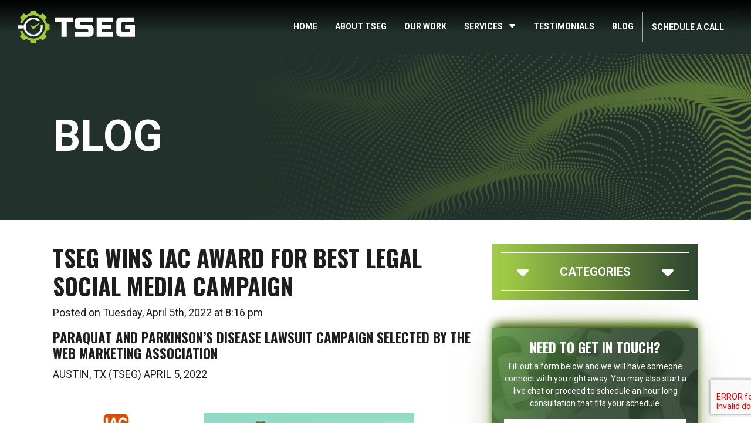

--- FILE ---
content_type: text/html; charset=UTF-8
request_url: https://www.thesearchengineguys.com/the-search-engine-guys-wins-the-internet-advertising-competition-iac-award-for-best-legal-social-media-campaign/
body_size: 146773
content:
<!DOCTYPE html>
<html lang="en">
<head>
	<meta name="ahrefs-site-verification" content="eb37aca701fb3591a8e672981af5ff8aa3d1aadfa350fcd28fe0d0edf003f5ff">
<meta http-equiv="Content-Security-Policy" content="upgrade-insecure-requests">

<meta name="ahrefs-site-verification" content="7acb4313030f1670f8d65f24096e8c06950dbfb2e024d7c7fd6e13a54f8bc539">

<meta charset="utf-8" />
<script type="text/javascript">
/* <![CDATA[ */
var gform;gform||(document.addEventListener("gform_main_scripts_loaded",function(){gform.scriptsLoaded=!0}),document.addEventListener("gform/theme/scripts_loaded",function(){gform.themeScriptsLoaded=!0}),window.addEventListener("DOMContentLoaded",function(){gform.domLoaded=!0}),gform={domLoaded:!1,scriptsLoaded:!1,themeScriptsLoaded:!1,isFormEditor:()=>"function"==typeof InitializeEditor,callIfLoaded:function(o){return!(!gform.domLoaded||!gform.scriptsLoaded||!gform.themeScriptsLoaded&&!gform.isFormEditor()||(gform.isFormEditor()&&console.warn("The use of gform.initializeOnLoaded() is deprecated in the form editor context and will be removed in Gravity Forms 3.1."),o(),0))},initializeOnLoaded:function(o){gform.callIfLoaded(o)||(document.addEventListener("gform_main_scripts_loaded",()=>{gform.scriptsLoaded=!0,gform.callIfLoaded(o)}),document.addEventListener("gform/theme/scripts_loaded",()=>{gform.themeScriptsLoaded=!0,gform.callIfLoaded(o)}),window.addEventListener("DOMContentLoaded",()=>{gform.domLoaded=!0,gform.callIfLoaded(o)}))},hooks:{action:{},filter:{}},addAction:function(o,r,e,t){gform.addHook("action",o,r,e,t)},addFilter:function(o,r,e,t){gform.addHook("filter",o,r,e,t)},doAction:function(o){gform.doHook("action",o,arguments)},applyFilters:function(o){return gform.doHook("filter",o,arguments)},removeAction:function(o,r){gform.removeHook("action",o,r)},removeFilter:function(o,r,e){gform.removeHook("filter",o,r,e)},addHook:function(o,r,e,t,n){null==gform.hooks[o][r]&&(gform.hooks[o][r]=[]);var d=gform.hooks[o][r];null==n&&(n=r+"_"+d.length),gform.hooks[o][r].push({tag:n,callable:e,priority:t=null==t?10:t})},doHook:function(r,o,e){var t;if(e=Array.prototype.slice.call(e,1),null!=gform.hooks[r][o]&&((o=gform.hooks[r][o]).sort(function(o,r){return o.priority-r.priority}),o.forEach(function(o){"function"!=typeof(t=o.callable)&&(t=window[t]),"action"==r?t.apply(null,e):e[0]=t.apply(null,e)})),"filter"==r)return e[0]},removeHook:function(o,r,t,n){var e;null!=gform.hooks[o][r]&&(e=(e=gform.hooks[o][r]).filter(function(o,r,e){return!!(null!=n&&n!=o.tag||null!=t&&t!=o.priority)}),gform.hooks[o][r]=e)}});
/* ]]> */
</script>

<meta http-equiv="X-UA-Compatible" content="IE=edge">
<meta name="viewport" content="width=device-width, initial-scale=1">

    <meta property="og:image" content="https://www.tseg.com/wp-content/uploads/2023/01/paraquat-animation-award.png" />

<link rel="icon" type="image/x-icon" href="/wp-content/themes/tseg-tseg-2022-theme/img/favicon.png">
<meta name='robots' content='index, follow, max-image-preview:large, max-snippet:-1, max-video-preview:-1' />

	<!-- This site is optimized with the Yoast SEO plugin v26.8 - https://yoast.com/product/yoast-seo-wordpress/ -->
	<meta name="description" content="Celebrate our achievement of winning the IAC Award for the best legal social media campaign, recognizing our innovative approach and impactful results." />
	<link rel="canonical" href="https://www.tseg.com/the-search-engine-guys-wins-the-internet-advertising-competition-iac-award-for-best-legal-social-media-campaign/" />
	<meta property="og:locale" content="en_US" />
	<meta property="og:type" content="article" />
	<meta property="og:title" content="TSEG Wins The IAC Award for Best Legal Social Media Campaign" />
	<meta property="og:description" content="Celebrate our achievement of winning the IAC Award for the best legal social media campaign, recognizing our innovative approach and impactful results." />
	<meta property="og:url" content="https://www.tseg.com/the-search-engine-guys-wins-the-internet-advertising-competition-iac-award-for-best-legal-social-media-campaign/" />
	<meta property="og:site_name" content="TSEG" />
	<meta property="article:published_time" content="2022-04-05T20:16:09+00:00" />
	<meta property="article:modified_time" content="2025-08-14T19:49:33+00:00" />
	<meta property="og:image" content="https://www.tseg.com/wp-content/uploads/2023/01/paraquat-animation-award.png" />
	<meta property="og:image:width" content="799" />
	<meta property="og:image:height" content="397" />
	<meta property="og:image:type" content="image/png" />
	<meta name="author" content="TSEG" />
	<meta name="twitter:card" content="summary_large_image" />
	<meta name="twitter:label1" content="Written by" />
	<meta name="twitter:data1" content="TSEG" />
	<meta name="twitter:label2" content="Est. reading time" />
	<meta name="twitter:data2" content="3 minutes" />
	<script type="application/ld+json" class="yoast-schema-graph">{"@context":"https://schema.org","@graph":[{"@type":"Article","@id":"https://www.tseg.com/the-search-engine-guys-wins-the-internet-advertising-competition-iac-award-for-best-legal-social-media-campaign/#article","isPartOf":{"@id":"https://www.tseg.com/the-search-engine-guys-wins-the-internet-advertising-competition-iac-award-for-best-legal-social-media-campaign/"},"author":{"name":"TSEG","@id":"https://www.tseg.com/#/schema/person/471dc417510e30512c8f7f4bf5984e45"},"headline":"TSEG Wins IAC Award for Best Legal Social Media Campaign","datePublished":"2022-04-05T20:16:09+00:00","dateModified":"2025-08-14T19:49:33+00:00","mainEntityOfPage":{"@id":"https://www.tseg.com/the-search-engine-guys-wins-the-internet-advertising-competition-iac-award-for-best-legal-social-media-campaign/"},"wordCount":465,"commentCount":0,"image":{"@id":"https://www.tseg.com/the-search-engine-guys-wins-the-internet-advertising-competition-iac-award-for-best-legal-social-media-campaign/#primaryimage"},"thumbnailUrl":"https://www.tseg.com/wp-content/uploads/2023/01/paraquat-animation-award.png","articleSection":["Awards","Mass Torts"],"inLanguage":"en-US","potentialAction":[{"@type":"CommentAction","name":"Comment","target":["https://www.tseg.com/the-search-engine-guys-wins-the-internet-advertising-competition-iac-award-for-best-legal-social-media-campaign/#respond"]}]},{"@type":"WebPage","@id":"https://www.tseg.com/the-search-engine-guys-wins-the-internet-advertising-competition-iac-award-for-best-legal-social-media-campaign/","url":"https://www.tseg.com/the-search-engine-guys-wins-the-internet-advertising-competition-iac-award-for-best-legal-social-media-campaign/","name":"TSEG Wins The IAC Award for Best Legal Social Media Campaign","isPartOf":{"@id":"https://www.tseg.com/#website"},"primaryImageOfPage":{"@id":"https://www.tseg.com/the-search-engine-guys-wins-the-internet-advertising-competition-iac-award-for-best-legal-social-media-campaign/#primaryimage"},"image":{"@id":"https://www.tseg.com/the-search-engine-guys-wins-the-internet-advertising-competition-iac-award-for-best-legal-social-media-campaign/#primaryimage"},"thumbnailUrl":"https://www.tseg.com/wp-content/uploads/2023/01/paraquat-animation-award.png","datePublished":"2022-04-05T20:16:09+00:00","dateModified":"2025-08-14T19:49:33+00:00","author":{"@id":"https://www.tseg.com/#/schema/person/471dc417510e30512c8f7f4bf5984e45"},"description":"Celebrate our achievement of winning the IAC Award for the best legal social media campaign, recognizing our innovative approach and impactful results.","breadcrumb":{"@id":"https://www.tseg.com/the-search-engine-guys-wins-the-internet-advertising-competition-iac-award-for-best-legal-social-media-campaign/#breadcrumb"},"inLanguage":"en-US","potentialAction":[{"@type":"ReadAction","target":["https://www.tseg.com/the-search-engine-guys-wins-the-internet-advertising-competition-iac-award-for-best-legal-social-media-campaign/"]}]},{"@type":"ImageObject","inLanguage":"en-US","@id":"https://www.tseg.com/the-search-engine-guys-wins-the-internet-advertising-competition-iac-award-for-best-legal-social-media-campaign/#primaryimage","url":"https://www.tseg.com/wp-content/uploads/2023/01/paraquat-animation-award.png","contentUrl":"https://www.tseg.com/wp-content/uploads/2023/01/paraquat-animation-award.png","width":799,"height":397,"caption":"Paraquat Animation Award"},{"@type":"BreadcrumbList","@id":"https://www.tseg.com/the-search-engine-guys-wins-the-internet-advertising-competition-iac-award-for-best-legal-social-media-campaign/#breadcrumb","itemListElement":[{"@type":"ListItem","position":1,"name":"Home","item":"https://www.tseg.com/"},{"@type":"ListItem","position":2,"name":"Blog","item":"https://www.tseg.com/blog/"},{"@type":"ListItem","position":3,"name":"TSEG Wins IAC Award for Best Legal Social Media Campaign"}]},{"@type":"WebSite","@id":"https://www.tseg.com/#website","url":"https://www.tseg.com/","name":"TSEG","description":"Digital Marketing Services for Law Firms","potentialAction":[{"@type":"SearchAction","target":{"@type":"EntryPoint","urlTemplate":"https://www.tseg.com/?s={search_term_string}"},"query-input":{"@type":"PropertyValueSpecification","valueRequired":true,"valueName":"search_term_string"}}],"inLanguage":"en-US"},{"@type":"Person","@id":"https://www.tseg.com/#/schema/person/471dc417510e30512c8f7f4bf5984e45","name":"TSEG","image":{"@type":"ImageObject","inLanguage":"en-US","@id":"https://www.tseg.com/#/schema/person/image/","url":"https://secure.gravatar.com/avatar/17290793b96f0e4c8c57d3d64587c3d501e112d4bd33d256becce26c42aa2245?s=96&d=mm&r=g","contentUrl":"https://secure.gravatar.com/avatar/17290793b96f0e4c8c57d3d64587c3d501e112d4bd33d256becce26c42aa2245?s=96&d=mm&r=g","caption":"TSEG"}}]}</script>
	<!-- / Yoast SEO plugin. -->


<link rel='dns-prefetch' href='//www.tseg.com' />
<link rel='dns-prefetch' href='//www.google.com' />
<style id='wp-img-auto-sizes-contain-inline-css' type='text/css'>
img:is([sizes=auto i],[sizes^="auto," i]){contain-intrinsic-size:3000px 1500px}
/*# sourceURL=wp-img-auto-sizes-contain-inline-css */
</style>
<link rel='stylesheet' id='toc-css-css' href='https://www.tseg.com/wp-content/plugins/TSEG-Theme-Plugin-2021/assets/css/toc.css?ver=1.0.0' type='text/css' media='all' />
<script type="text/javascript" src="https://www.tseg.com/wp-includes/js/jquery/jquery.min.js?ver=3.7.1" id="jquery-core-js"></script>
<script type="text/javascript" src="https://www.tseg.com/wp-includes/js/jquery/jquery-migrate.min.js?ver=3.4.1" id="jquery-migrate-js"></script>
<script type="text/javascript" id="jquery-js-after">
/* <![CDATA[ */
        window.$ = window.jQuery = jQuery.noConflict(true);
        jQuery(document).ready(function ($) {
            console.log("jQuery is ready and $ is globally available!");
        });
    
//# sourceURL=jquery-js-after
/* ]]> */
</script>
                                                <meta property="og:image" content="https://www.tseg.com/wp-content/uploads/2023/01/paraquat-animation-award.png" />
                    <meta name="twitter:image" content="https://www.tseg.com/wp-content/uploads/2023/01/paraquat-animation-award.png" />
                
<title>TSEG Wins The IAC Award for Best Legal Social Media Campaign</title>

<link rel="preconnect" href="https://fonts.googleapis.com">
<link rel="preconnect" href="https://fonts.gstatic.com" crossorigin>
<link href="https://fonts.googleapis.com/css2?family=Roboto:ital,wght@0,100;0,300;0,400;0,500;0,700;0,900;1,100;1,300;1,400;1,500;1,700;1,900&display=swap" rel="stylesheet">
<link href="https://fonts.googleapis.com/css2?family=Oswald:wght@700&display=swap" rel="stylesheet">
<link href="https://fonts.googleapis.com/css2?family=Montserrat:ital,wght@0,100..900;1,100..900&display=swap" rel="stylesheet">

<!-- Search Psuedo before loading JS files -->

<script>
    window.FontAwesomeConfig = {
        searchPseudoElements: true
    }
</script>
<script type="text/javascript">/*!
  * Bootstrap v5.0.2 (https://getbootstrap.com/)
  * Copyright 2011-2021 The Bootstrap Authors (https://github.com/twbs/bootstrap/graphs/contributors)
  * Licensed under MIT (https://github.com/twbs/bootstrap/blob/main/LICENSE)
  */
!function(t,e){"object"==typeof exports&&"undefined"!=typeof module?module.exports=e():"function"==typeof define&&define.amd?define(e):(t="undefined"!=typeof globalThis?globalThis:t||self).bootstrap=e()}(this,(function(){"use strict";const t={find:(t,e=document.documentElement)=>[].concat(...Element.prototype.querySelectorAll.call(e,t)),findOne:(t,e=document.documentElement)=>Element.prototype.querySelector.call(e,t),children:(t,e)=>[].concat(...t.children).filter(t=>t.matches(e)),parents(t,e){const i=[];let n=t.parentNode;for(;n&&n.nodeType===Node.ELEMENT_NODE&&3!==n.nodeType;)n.matches(e)&&i.push(n),n=n.parentNode;return i},prev(t,e){let i=t.previousElementSibling;for(;i;){if(i.matches(e))return[i];i=i.previousElementSibling}return[]},next(t,e){let i=t.nextElementSibling;for(;i;){if(i.matches(e))return[i];i=i.nextElementSibling}return[]}},e=t=>{do{t+=Math.floor(1e6*Math.random())}while(document.getElementById(t));return t},i=t=>{let e=t.getAttribute("data-bs-target");if(!e||"#"===e){let i=t.getAttribute("href");if(!i||!i.includes("#")&&!i.startsWith("."))return null;i.includes("#")&&!i.startsWith("#")&&(i="#"+i.split("#")[1]),e=i&&"#"!==i?i.trim():null}return e},n=t=>{const e=i(t);return e&&document.querySelector(e)?e:null},s=t=>{const e=i(t);return e?document.querySelector(e):null},o=t=>{t.dispatchEvent(new Event("transitionend"))},r=t=>!(!t||"object"!=typeof t)&&(void 0!==t.jquery&&(t=t[0]),void 0!==t.nodeType),a=e=>r(e)?e.jquery?e[0]:e:"string"==typeof e&&e.length>0?t.findOne(e):null,l=(t,e,i)=>{Object.keys(i).forEach(n=>{const s=i[n],o=e[n],a=o&&r(o)?"element":null==(l=o)?""+l:{}.toString.call(l).match(/\s([a-z]+)/i)[1].toLowerCase();var l;if(!new RegExp(s).test(a))throw new TypeError(`${t.toUpperCase()}: Option "${n}" provided type "${a}" but expected type "${s}".`)})},c=t=>!(!r(t)||0===t.getClientRects().length)&&"visible"===getComputedStyle(t).getPropertyValue("visibility"),h=t=>!t||t.nodeType!==Node.ELEMENT_NODE||!!t.classList.contains("disabled")||(void 0!==t.disabled?t.disabled:t.hasAttribute("disabled")&&"false"!==t.getAttribute("disabled")),d=t=>{if(!document.documentElement.attachShadow)return null;if("function"==typeof t.getRootNode){const e=t.getRootNode();return e instanceof ShadowRoot?e:null}return t instanceof ShadowRoot?t:t.parentNode?d(t.parentNode):null},u=()=>{},f=t=>t.offsetHeight,p=()=>{const{jQuery:t}=window;return t&&!document.body.hasAttribute("data-bs-no-jquery")?t:null},m=[],g=()=>"rtl"===document.documentElement.dir,_=t=>{var e;e=()=>{const e=p();if(e){const i=t.NAME,n=e.fn[i];e.fn[i]=t.jQueryInterface,e.fn[i].Constructor=t,e.fn[i].noConflict=()=>(e.fn[i]=n,t.jQueryInterface)}},"loading"===document.readyState?(m.length||document.addEventListener("DOMContentLoaded",()=>{m.forEach(t=>t())}),m.push(e)):e()},b=t=>{"function"==typeof t&&t()},v=(t,e,i=!0)=>{if(!i)return void b(t);const n=(t=>{if(!t)return 0;let{transitionDuration:e,transitionDelay:i}=window.getComputedStyle(t);const n=Number.parseFloat(e),s=Number.parseFloat(i);return n||s?(e=e.split(",")[0],i=i.split(",")[0],1e3*(Number.parseFloat(e)+Number.parseFloat(i))):0})(e)+5;let s=!1;const r=({target:i})=>{i===e&&(s=!0,e.removeEventListener("transitionend",r),b(t))};e.addEventListener("transitionend",r),setTimeout(()=>{s||o(e)},n)},y=(t,e,i,n)=>{let s=t.indexOf(e);if(-1===s)return t[!i&&n?t.length-1:0];const o=t.length;return s+=i?1:-1,n&&(s=(s+o)%o),t[Math.max(0,Math.min(s,o-1))]},w=/[^.]*(?=\..*)\.|.*/,E=/\..*/,A=/::\d+$/,T={};let O=1;const C={mouseenter:"mouseover",mouseleave:"mouseout"},k=/^(mouseenter|mouseleave)/i,L=new Set(["click","dblclick","mouseup","mousedown","contextmenu","mousewheel","DOMMouseScroll","mouseover","mouseout","mousemove","selectstart","selectend","keydown","keypress","keyup","orientationchange","touchstart","touchmove","touchend","touchcancel","pointerdown","pointermove","pointerup","pointerleave","pointercancel","gesturestart","gesturechange","gestureend","focus","blur","change","reset","select","submit","focusin","focusout","load","unload","beforeunload","resize","move","DOMContentLoaded","readystatechange","error","abort","scroll"]);function x(t,e){return e&&`${e}::${O++}`||t.uidEvent||O++}function D(t){const e=x(t);return t.uidEvent=e,T[e]=T[e]||{},T[e]}function S(t,e,i=null){const n=Object.keys(t);for(let s=0,o=n.length;s<o;s++){const o=t[n[s]];if(o.originalHandler===e&&o.delegationSelector===i)return o}return null}function I(t,e,i){const n="string"==typeof e,s=n?i:e;let o=M(t);return L.has(o)||(o=t),[n,s,o]}function N(t,e,i,n,s){if("string"!=typeof e||!t)return;if(i||(i=n,n=null),k.test(e)){const t=t=>function(e){if(!e.relatedTarget||e.relatedTarget!==e.delegateTarget&&!e.delegateTarget.contains(e.relatedTarget))return t.call(this,e)};n?n=t(n):i=t(i)}const[o,r,a]=I(e,i,n),l=D(t),c=l[a]||(l[a]={}),h=S(c,r,o?i:null);if(h)return void(h.oneOff=h.oneOff&&s);const d=x(r,e.replace(w,"")),u=o?function(t,e,i){return function n(s){const o=t.querySelectorAll(e);for(let{target:r}=s;r&&r!==this;r=r.parentNode)for(let a=o.length;a--;)if(o[a]===r)return s.delegateTarget=r,n.oneOff&&P.off(t,s.type,e,i),i.apply(r,[s]);return null}}(t,i,n):function(t,e){return function i(n){return n.delegateTarget=t,i.oneOff&&P.off(t,n.type,e),e.apply(t,[n])}}(t,i);u.delegationSelector=o?i:null,u.originalHandler=r,u.oneOff=s,u.uidEvent=d,c[d]=u,t.addEventListener(a,u,o)}function j(t,e,i,n,s){const o=S(e[i],n,s);o&&(t.removeEventListener(i,o,Boolean(s)),delete e[i][o.uidEvent])}function M(t){return t=t.replace(E,""),C[t]||t}const P={on(t,e,i,n){N(t,e,i,n,!1)},one(t,e,i,n){N(t,e,i,n,!0)},off(t,e,i,n){if("string"!=typeof e||!t)return;const[s,o,r]=I(e,i,n),a=r!==e,l=D(t),c=e.startsWith(".");if(void 0!==o){if(!l||!l[r])return;return void j(t,l,r,o,s?i:null)}c&&Object.keys(l).forEach(i=>{!function(t,e,i,n){const s=e[i]||{};Object.keys(s).forEach(o=>{if(o.includes(n)){const n=s[o];j(t,e,i,n.originalHandler,n.delegationSelector)}})}(t,l,i,e.slice(1))});const h=l[r]||{};Object.keys(h).forEach(i=>{const n=i.replace(A,"");if(!a||e.includes(n)){const e=h[i];j(t,l,r,e.originalHandler,e.delegationSelector)}})},trigger(t,e,i){if("string"!=typeof e||!t)return null;const n=p(),s=M(e),o=e!==s,r=L.has(s);let a,l=!0,c=!0,h=!1,d=null;return o&&n&&(a=n.Event(e,i),n(t).trigger(a),l=!a.isPropagationStopped(),c=!a.isImmediatePropagationStopped(),h=a.isDefaultPrevented()),r?(d=document.createEvent("HTMLEvents"),d.initEvent(s,l,!0)):d=new CustomEvent(e,{bubbles:l,cancelable:!0}),void 0!==i&&Object.keys(i).forEach(t=>{Object.defineProperty(d,t,{get:()=>i[t]})}),h&&d.preventDefault(),c&&t.dispatchEvent(d),d.defaultPrevented&&void 0!==a&&a.preventDefault(),d}},H=new Map;var R={set(t,e,i){H.has(t)||H.set(t,new Map);const n=H.get(t);n.has(e)||0===n.size?n.set(e,i):console.error(`Bootstrap doesn't allow more than one instance per element. Bound instance: ${Array.from(n.keys())[0]}.`)},get:(t,e)=>H.has(t)&&H.get(t).get(e)||null,remove(t,e){if(!H.has(t))return;const i=H.get(t);i.delete(e),0===i.size&&H.delete(t)}};class B{constructor(t){(t=a(t))&&(this._element=t,R.set(this._element,this.constructor.DATA_KEY,this))}dispose(){R.remove(this._element,this.constructor.DATA_KEY),P.off(this._element,this.constructor.EVENT_KEY),Object.getOwnPropertyNames(this).forEach(t=>{this[t]=null})}_queueCallback(t,e,i=!0){v(t,e,i)}static getInstance(t){return R.get(t,this.DATA_KEY)}static getOrCreateInstance(t,e={}){return this.getInstance(t)||new this(t,"object"==typeof e?e:null)}static get VERSION(){return"5.0.2"}static get NAME(){throw new Error('You have to implement the static method "NAME", for each component!')}static get DATA_KEY(){return"bs."+this.NAME}static get EVENT_KEY(){return"."+this.DATA_KEY}}class W extends B{static get NAME(){return"alert"}close(t){const e=t?this._getRootElement(t):this._element,i=this._triggerCloseEvent(e);null===i||i.defaultPrevented||this._removeElement(e)}_getRootElement(t){return s(t)||t.closest(".alert")}_triggerCloseEvent(t){return P.trigger(t,"close.bs.alert")}_removeElement(t){t.classList.remove("show");const e=t.classList.contains("fade");this._queueCallback(()=>this._destroyElement(t),t,e)}_destroyElement(t){t.remove(),P.trigger(t,"closed.bs.alert")}static jQueryInterface(t){return this.each((function(){const e=W.getOrCreateInstance(this);"close"===t&&e[t](this)}))}static handleDismiss(t){return function(e){e&&e.preventDefault(),t.close(this)}}}P.on(document,"click.bs.alert.data-api",'[data-bs-dismiss="alert"]',W.handleDismiss(new W)),_(W);class q extends B{static get NAME(){return"button"}toggle(){this._element.setAttribute("aria-pressed",this._element.classList.toggle("active"))}static jQueryInterface(t){return this.each((function(){const e=q.getOrCreateInstance(this);"toggle"===t&&e[t]()}))}}function z(t){return"true"===t||"false"!==t&&(t===Number(t).toString()?Number(t):""===t||"null"===t?null:t)}function $(t){return t.replace(/[A-Z]/g,t=>"-"+t.toLowerCase())}P.on(document,"click.bs.button.data-api",'[data-bs-toggle="button"]',t=>{t.preventDefault();const e=t.target.closest('[data-bs-toggle="button"]');q.getOrCreateInstance(e).toggle()}),_(q);const U={setDataAttribute(t,e,i){t.setAttribute("data-bs-"+$(e),i)},removeDataAttribute(t,e){t.removeAttribute("data-bs-"+$(e))},getDataAttributes(t){if(!t)return{};const e={};return Object.keys(t.dataset).filter(t=>t.startsWith("bs")).forEach(i=>{let n=i.replace(/^bs/,"");n=n.charAt(0).toLowerCase()+n.slice(1,n.length),e[n]=z(t.dataset[i])}),e},getDataAttribute:(t,e)=>z(t.getAttribute("data-bs-"+$(e))),offset(t){const e=t.getBoundingClientRect();return{top:e.top+document.body.scrollTop,left:e.left+document.body.scrollLeft}},position:t=>({top:t.offsetTop,left:t.offsetLeft})},F={interval:5e3,keyboard:!0,slide:!1,pause:"hover",wrap:!0,touch:!0},V={interval:"(number|boolean)",keyboard:"boolean",slide:"(boolean|string)",pause:"(string|boolean)",wrap:"boolean",touch:"boolean"},K="next",X="prev",Y="left",Q="right",G={ArrowLeft:Q,ArrowRight:Y};class Z extends B{constructor(e,i){super(e),this._items=null,this._interval=null,this._activeElement=null,this._isPaused=!1,this._isSliding=!1,this.touchTimeout=null,this.touchStartX=0,this.touchDeltaX=0,this._config=this._getConfig(i),this._indicatorsElement=t.findOne(".carousel-indicators",this._element),this._touchSupported="ontouchstart"in document.documentElement||navigator.maxTouchPoints>0,this._pointerEvent=Boolean(window.PointerEvent),this._addEventListeners()}static get Default(){return F}static get NAME(){return"carousel"}next(){this._slide(K)}nextWhenVisible(){!document.hidden&&c(this._element)&&this.next()}prev(){this._slide(X)}pause(e){e||(this._isPaused=!0),t.findOne(".carousel-item-next, .carousel-item-prev",this._element)&&(o(this._element),this.cycle(!0)),clearInterval(this._interval),this._interval=null}cycle(t){t||(this._isPaused=!1),this._interval&&(clearInterval(this._interval),this._interval=null),this._config&&this._config.interval&&!this._isPaused&&(this._updateInterval(),this._interval=setInterval((document.visibilityState?this.nextWhenVisible:this.next).bind(this),this._config.interval))}to(e){this._activeElement=t.findOne(".active.carousel-item",this._element);const i=this._getItemIndex(this._activeElement);if(e>this._items.length-1||e<0)return;if(this._isSliding)return void P.one(this._element,"slid.bs.carousel",()=>this.to(e));if(i===e)return this.pause(),void this.cycle();const n=e>i?K:X;this._slide(n,this._items[e])}_getConfig(t){return t={...F,...U.getDataAttributes(this._element),..."object"==typeof t?t:{}},l("carousel",t,V),t}_handleSwipe(){const t=Math.abs(this.touchDeltaX);if(t<=40)return;const e=t/this.touchDeltaX;this.touchDeltaX=0,e&&this._slide(e>0?Q:Y)}_addEventListeners(){this._config.keyboard&&P.on(this._element,"keydown.bs.carousel",t=>this._keydown(t)),"hover"===this._config.pause&&(P.on(this._element,"mouseenter.bs.carousel",t=>this.pause(t)),P.on(this._element,"mouseleave.bs.carousel",t=>this.cycle(t))),this._config.touch&&this._touchSupported&&this._addTouchEventListeners()}_addTouchEventListeners(){const e=t=>{!this._pointerEvent||"pen"!==t.pointerType&&"touch"!==t.pointerType?this._pointerEvent||(this.touchStartX=t.touches[0].clientX):this.touchStartX=t.clientX},i=t=>{this.touchDeltaX=t.touches&&t.touches.length>1?0:t.touches[0].clientX-this.touchStartX},n=t=>{!this._pointerEvent||"pen"!==t.pointerType&&"touch"!==t.pointerType||(this.touchDeltaX=t.clientX-this.touchStartX),this._handleSwipe(),"hover"===this._config.pause&&(this.pause(),this.touchTimeout&&clearTimeout(this.touchTimeout),this.touchTimeout=setTimeout(t=>this.cycle(t),500+this._config.interval))};t.find(".carousel-item img",this._element).forEach(t=>{P.on(t,"dragstart.bs.carousel",t=>t.preventDefault())}),this._pointerEvent?(P.on(this._element,"pointerdown.bs.carousel",t=>e(t)),P.on(this._element,"pointerup.bs.carousel",t=>n(t)),this._element.classList.add("pointer-event")):(P.on(this._element,"touchstart.bs.carousel",t=>e(t)),P.on(this._element,"touchmove.bs.carousel",t=>i(t)),P.on(this._element,"touchend.bs.carousel",t=>n(t)))}_keydown(t){if(/input|textarea/i.test(t.target.tagName))return;const e=G[t.key];e&&(t.preventDefault(),this._slide(e))}_getItemIndex(e){return this._items=e&&e.parentNode?t.find(".carousel-item",e.parentNode):[],this._items.indexOf(e)}_getItemByOrder(t,e){const i=t===K;return y(this._items,e,i,this._config.wrap)}_triggerSlideEvent(e,i){const n=this._getItemIndex(e),s=this._getItemIndex(t.findOne(".active.carousel-item",this._element));return P.trigger(this._element,"slide.bs.carousel",{relatedTarget:e,direction:i,from:s,to:n})}_setActiveIndicatorElement(e){if(this._indicatorsElement){const i=t.findOne(".active",this._indicatorsElement);i.classList.remove("active"),i.removeAttribute("aria-current");const n=t.find("[data-bs-target]",this._indicatorsElement);for(let t=0;t<n.length;t++)if(Number.parseInt(n[t].getAttribute("data-bs-slide-to"),10)===this._getItemIndex(e)){n[t].classList.add("active"),n[t].setAttribute("aria-current","true");break}}}_updateInterval(){const e=this._activeElement||t.findOne(".active.carousel-item",this._element);if(!e)return;const i=Number.parseInt(e.getAttribute("data-bs-interval"),10);i?(this._config.defaultInterval=this._config.defaultInterval||this._config.interval,this._config.interval=i):this._config.interval=this._config.defaultInterval||this._config.interval}_slide(e,i){const n=this._directionToOrder(e),s=t.findOne(".active.carousel-item",this._element),o=this._getItemIndex(s),r=i||this._getItemByOrder(n,s),a=this._getItemIndex(r),l=Boolean(this._interval),c=n===K,h=c?"carousel-item-start":"carousel-item-end",d=c?"carousel-item-next":"carousel-item-prev",u=this._orderToDirection(n);if(r&&r.classList.contains("active"))return void(this._isSliding=!1);if(this._isSliding)return;if(this._triggerSlideEvent(r,u).defaultPrevented)return;if(!s||!r)return;this._isSliding=!0,l&&this.pause(),this._setActiveIndicatorElement(r),this._activeElement=r;const p=()=>{P.trigger(this._element,"slid.bs.carousel",{relatedTarget:r,direction:u,from:o,to:a})};if(this._element.classList.contains("slide")){r.classList.add(d),f(r),s.classList.add(h),r.classList.add(h);const t=()=>{r.classList.remove(h,d),r.classList.add("active"),s.classList.remove("active",d,h),this._isSliding=!1,setTimeout(p,0)};this._queueCallback(t,s,!0)}else s.classList.remove("active"),r.classList.add("active"),this._isSliding=!1,p();l&&this.cycle()}_directionToOrder(t){return[Q,Y].includes(t)?g()?t===Y?X:K:t===Y?K:X:t}_orderToDirection(t){return[K,X].includes(t)?g()?t===X?Y:Q:t===X?Q:Y:t}static carouselInterface(t,e){const i=Z.getOrCreateInstance(t,e);let{_config:n}=i;"object"==typeof e&&(n={...n,...e});const s="string"==typeof e?e:n.slide;if("number"==typeof e)i.to(e);else if("string"==typeof s){if(void 0===i[s])throw new TypeError(`No method named "${s}"`);i[s]()}else n.interval&&n.ride&&(i.pause(),i.cycle())}static jQueryInterface(t){return this.each((function(){Z.carouselInterface(this,t)}))}static dataApiClickHandler(t){const e=s(this);if(!e||!e.classList.contains("carousel"))return;const i={...U.getDataAttributes(e),...U.getDataAttributes(this)},n=this.getAttribute("data-bs-slide-to");n&&(i.interval=!1),Z.carouselInterface(e,i),n&&Z.getInstance(e).to(n),t.preventDefault()}}P.on(document,"click.bs.carousel.data-api","[data-bs-slide], [data-bs-slide-to]",Z.dataApiClickHandler),P.on(window,"load.bs.carousel.data-api",()=>{const e=t.find('[data-bs-ride="carousel"]');for(let t=0,i=e.length;t<i;t++)Z.carouselInterface(e[t],Z.getInstance(e[t]))}),_(Z);const J={toggle:!0,parent:""},tt={toggle:"boolean",parent:"(string|element)"};class et extends B{constructor(e,i){super(e),this._isTransitioning=!1,this._config=this._getConfig(i),this._triggerArray=t.find(`[data-bs-toggle="collapse"][href="#${this._element.id}"],[data-bs-toggle="collapse"][data-bs-target="#${this._element.id}"]`);const s=t.find('[data-bs-toggle="collapse"]');for(let e=0,i=s.length;e<i;e++){const i=s[e],o=n(i),r=t.find(o).filter(t=>t===this._element);null!==o&&r.length&&(this._selector=o,this._triggerArray.push(i))}this._parent=this._config.parent?this._getParent():null,this._config.parent||this._addAriaAndCollapsedClass(this._element,this._triggerArray),this._config.toggle&&this.toggle()}static get Default(){return J}static get NAME(){return"collapse"}toggle(){this._element.classList.contains("show")?this.hide():this.show()}show(){if(this._isTransitioning||this._element.classList.contains("show"))return;let e,i;this._parent&&(e=t.find(".show, .collapsing",this._parent).filter(t=>"string"==typeof this._config.parent?t.getAttribute("data-bs-parent")===this._config.parent:t.classList.contains("collapse")),0===e.length&&(e=null));const n=t.findOne(this._selector);if(e){const t=e.find(t=>n!==t);if(i=t?et.getInstance(t):null,i&&i._isTransitioning)return}if(P.trigger(this._element,"show.bs.collapse").defaultPrevented)return;e&&e.forEach(t=>{n!==t&&et.collapseInterface(t,"hide"),i||R.set(t,"bs.collapse",null)});const s=this._getDimension();this._element.classList.remove("collapse"),this._element.classList.add("collapsing"),this._element.style[s]=0,this._triggerArray.length&&this._triggerArray.forEach(t=>{t.classList.remove("collapsed"),t.setAttribute("aria-expanded",!0)}),this.setTransitioning(!0);const o="scroll"+(s[0].toUpperCase()+s.slice(1));this._queueCallback(()=>{this._element.classList.remove("collapsing"),this._element.classList.add("collapse","show"),this._element.style[s]="",this.setTransitioning(!1),P.trigger(this._element,"shown.bs.collapse")},this._element,!0),this._element.style[s]=this._element[o]+"px"}hide(){if(this._isTransitioning||!this._element.classList.contains("show"))return;if(P.trigger(this._element,"hide.bs.collapse").defaultPrevented)return;const t=this._getDimension();this._element.style[t]=this._element.getBoundingClientRect()[t]+"px",f(this._element),this._element.classList.add("collapsing"),this._element.classList.remove("collapse","show");const e=this._triggerArray.length;if(e>0)for(let t=0;t<e;t++){const e=this._triggerArray[t],i=s(e);i&&!i.classList.contains("show")&&(e.classList.add("collapsed"),e.setAttribute("aria-expanded",!1))}this.setTransitioning(!0),this._element.style[t]="",this._queueCallback(()=>{this.setTransitioning(!1),this._element.classList.remove("collapsing"),this._element.classList.add("collapse"),P.trigger(this._element,"hidden.bs.collapse")},this._element,!0)}setTransitioning(t){this._isTransitioning=t}_getConfig(t){return(t={...J,...t}).toggle=Boolean(t.toggle),l("collapse",t,tt),t}_getDimension(){return this._element.classList.contains("width")?"width":"height"}_getParent(){let{parent:e}=this._config;e=a(e);const i=`[data-bs-toggle="collapse"][data-bs-parent="${e}"]`;return t.find(i,e).forEach(t=>{const e=s(t);this._addAriaAndCollapsedClass(e,[t])}),e}_addAriaAndCollapsedClass(t,e){if(!t||!e.length)return;const i=t.classList.contains("show");e.forEach(t=>{i?t.classList.remove("collapsed"):t.classList.add("collapsed"),t.setAttribute("aria-expanded",i)})}static collapseInterface(t,e){let i=et.getInstance(t);const n={...J,...U.getDataAttributes(t),..."object"==typeof e&&e?e:{}};if(!i&&n.toggle&&"string"==typeof e&&/show|hide/.test(e)&&(n.toggle=!1),i||(i=new et(t,n)),"string"==typeof e){if(void 0===i[e])throw new TypeError(`No method named "${e}"`);i[e]()}}static jQueryInterface(t){return this.each((function(){et.collapseInterface(this,t)}))}}P.on(document,"click.bs.collapse.data-api",'[data-bs-toggle="collapse"]',(function(e){("A"===e.target.tagName||e.delegateTarget&&"A"===e.delegateTarget.tagName)&&e.preventDefault();const i=U.getDataAttributes(this),s=n(this);t.find(s).forEach(t=>{const e=et.getInstance(t);let n;e?(null===e._parent&&"string"==typeof i.parent&&(e._config.parent=i.parent,e._parent=e._getParent()),n="toggle"):n=i,et.collapseInterface(t,n)})})),_(et);var it="top",nt="bottom",st="right",ot="left",rt=[it,nt,st,ot],at=rt.reduce((function(t,e){return t.concat([e+"-start",e+"-end"])}),[]),lt=[].concat(rt,["auto"]).reduce((function(t,e){return t.concat([e,e+"-start",e+"-end"])}),[]),ct=["beforeRead","read","afterRead","beforeMain","main","afterMain","beforeWrite","write","afterWrite"];function ht(t){return t?(t.nodeName||"").toLowerCase():null}function dt(t){if(null==t)return window;if("[object Window]"!==t.toString()){var e=t.ownerDocument;return e&&e.defaultView||window}return t}function ut(t){return t instanceof dt(t).Element||t instanceof Element}function ft(t){return t instanceof dt(t).HTMLElement||t instanceof HTMLElement}function pt(t){return"undefined"!=typeof ShadowRoot&&(t instanceof dt(t).ShadowRoot||t instanceof ShadowRoot)}var mt={name:"applyStyles",enabled:!0,phase:"write",fn:function(t){var e=t.state;Object.keys(e.elements).forEach((function(t){var i=e.styles[t]||{},n=e.attributes[t]||{},s=e.elements[t];ft(s)&&ht(s)&&(Object.assign(s.style,i),Object.keys(n).forEach((function(t){var e=n[t];!1===e?s.removeAttribute(t):s.setAttribute(t,!0===e?"":e)})))}))},effect:function(t){var e=t.state,i={popper:{position:e.options.strategy,left:"0",top:"0",margin:"0"},arrow:{position:"absolute"},reference:{}};return Object.assign(e.elements.popper.style,i.popper),e.styles=i,e.elements.arrow&&Object.assign(e.elements.arrow.style,i.arrow),function(){Object.keys(e.elements).forEach((function(t){var n=e.elements[t],s=e.attributes[t]||{},o=Object.keys(e.styles.hasOwnProperty(t)?e.styles[t]:i[t]).reduce((function(t,e){return t[e]="",t}),{});ft(n)&&ht(n)&&(Object.assign(n.style,o),Object.keys(s).forEach((function(t){n.removeAttribute(t)})))}))}},requires:["computeStyles"]};function gt(t){return t.split("-")[0]}function _t(t){var e=t.getBoundingClientRect();return{width:e.width,height:e.height,top:e.top,right:e.right,bottom:e.bottom,left:e.left,x:e.left,y:e.top}}function bt(t){var e=_t(t),i=t.offsetWidth,n=t.offsetHeight;return Math.abs(e.width-i)<=1&&(i=e.width),Math.abs(e.height-n)<=1&&(n=e.height),{x:t.offsetLeft,y:t.offsetTop,width:i,height:n}}function vt(t,e){var i=e.getRootNode&&e.getRootNode();if(t.contains(e))return!0;if(i&&pt(i)){var n=e;do{if(n&&t.isSameNode(n))return!0;n=n.parentNode||n.host}while(n)}return!1}function yt(t){return dt(t).getComputedStyle(t)}function wt(t){return["table","td","th"].indexOf(ht(t))>=0}function Et(t){return((ut(t)?t.ownerDocument:t.document)||window.document).documentElement}function At(t){return"html"===ht(t)?t:t.assignedSlot||t.parentNode||(pt(t)?t.host:null)||Et(t)}function Tt(t){return ft(t)&&"fixed"!==yt(t).position?t.offsetParent:null}function Ot(t){for(var e=dt(t),i=Tt(t);i&&wt(i)&&"static"===yt(i).position;)i=Tt(i);return i&&("html"===ht(i)||"body"===ht(i)&&"static"===yt(i).position)?e:i||function(t){var e=-1!==navigator.userAgent.toLowerCase().indexOf("firefox");if(-1!==navigator.userAgent.indexOf("Trident")&&ft(t)&&"fixed"===yt(t).position)return null;for(var i=At(t);ft(i)&&["html","body"].indexOf(ht(i))<0;){var n=yt(i);if("none"!==n.transform||"none"!==n.perspective||"paint"===n.contain||-1!==["transform","perspective"].indexOf(n.willChange)||e&&"filter"===n.willChange||e&&n.filter&&"none"!==n.filter)return i;i=i.parentNode}return null}(t)||e}function Ct(t){return["top","bottom"].indexOf(t)>=0?"x":"y"}var kt=Math.max,Lt=Math.min,xt=Math.round;function Dt(t,e,i){return kt(t,Lt(e,i))}function St(t){return Object.assign({},{top:0,right:0,bottom:0,left:0},t)}function It(t,e){return e.reduce((function(e,i){return e[i]=t,e}),{})}var Nt={name:"arrow",enabled:!0,phase:"main",fn:function(t){var e,i=t.state,n=t.name,s=t.options,o=i.elements.arrow,r=i.modifiersData.popperOffsets,a=gt(i.placement),l=Ct(a),c=[ot,st].indexOf(a)>=0?"height":"width";if(o&&r){var h=function(t,e){return St("number"!=typeof(t="function"==typeof t?t(Object.assign({},e.rects,{placement:e.placement})):t)?t:It(t,rt))}(s.padding,i),d=bt(o),u="y"===l?it:ot,f="y"===l?nt:st,p=i.rects.reference[c]+i.rects.reference[l]-r[l]-i.rects.popper[c],m=r[l]-i.rects.reference[l],g=Ot(o),_=g?"y"===l?g.clientHeight||0:g.clientWidth||0:0,b=p/2-m/2,v=h[u],y=_-d[c]-h[f],w=_/2-d[c]/2+b,E=Dt(v,w,y),A=l;i.modifiersData[n]=((e={})[A]=E,e.centerOffset=E-w,e)}},effect:function(t){var e=t.state,i=t.options.element,n=void 0===i?"[data-popper-arrow]":i;null!=n&&("string"!=typeof n||(n=e.elements.popper.querySelector(n)))&&vt(e.elements.popper,n)&&(e.elements.arrow=n)},requires:["popperOffsets"],requiresIfExists:["preventOverflow"]},jt={top:"auto",right:"auto",bottom:"auto",left:"auto"};function Mt(t){var e,i=t.popper,n=t.popperRect,s=t.placement,o=t.offsets,r=t.position,a=t.gpuAcceleration,l=t.adaptive,c=t.roundOffsets,h=!0===c?function(t){var e=t.x,i=t.y,n=window.devicePixelRatio||1;return{x:xt(xt(e*n)/n)||0,y:xt(xt(i*n)/n)||0}}(o):"function"==typeof c?c(o):o,d=h.x,u=void 0===d?0:d,f=h.y,p=void 0===f?0:f,m=o.hasOwnProperty("x"),g=o.hasOwnProperty("y"),_=ot,b=it,v=window;if(l){var y=Ot(i),w="clientHeight",E="clientWidth";y===dt(i)&&"static"!==yt(y=Et(i)).position&&(w="scrollHeight",E="scrollWidth"),y=y,s===it&&(b=nt,p-=y[w]-n.height,p*=a?1:-1),s===ot&&(_=st,u-=y[E]-n.width,u*=a?1:-1)}var A,T=Object.assign({position:r},l&&jt);return a?Object.assign({},T,((A={})[b]=g?"0":"",A[_]=m?"0":"",A.transform=(v.devicePixelRatio||1)<2?"translate("+u+"px, "+p+"px)":"translate3d("+u+"px, "+p+"px, 0)",A)):Object.assign({},T,((e={})[b]=g?p+"px":"",e[_]=m?u+"px":"",e.transform="",e))}var Pt={name:"computeStyles",enabled:!0,phase:"beforeWrite",fn:function(t){var e=t.state,i=t.options,n=i.gpuAcceleration,s=void 0===n||n,o=i.adaptive,r=void 0===o||o,a=i.roundOffsets,l=void 0===a||a,c={placement:gt(e.placement),popper:e.elements.popper,popperRect:e.rects.popper,gpuAcceleration:s};null!=e.modifiersData.popperOffsets&&(e.styles.popper=Object.assign({},e.styles.popper,Mt(Object.assign({},c,{offsets:e.modifiersData.popperOffsets,position:e.options.strategy,adaptive:r,roundOffsets:l})))),null!=e.modifiersData.arrow&&(e.styles.arrow=Object.assign({},e.styles.arrow,Mt(Object.assign({},c,{offsets:e.modifiersData.arrow,position:"absolute",adaptive:!1,roundOffsets:l})))),e.attributes.popper=Object.assign({},e.attributes.popper,{"data-popper-placement":e.placement})},data:{}},Ht={passive:!0},Rt={name:"eventListeners",enabled:!0,phase:"write",fn:function(){},effect:function(t){var e=t.state,i=t.instance,n=t.options,s=n.scroll,o=void 0===s||s,r=n.resize,a=void 0===r||r,l=dt(e.elements.popper),c=[].concat(e.scrollParents.reference,e.scrollParents.popper);return o&&c.forEach((function(t){t.addEventListener("scroll",i.update,Ht)})),a&&l.addEventListener("resize",i.update,Ht),function(){o&&c.forEach((function(t){t.removeEventListener("scroll",i.update,Ht)})),a&&l.removeEventListener("resize",i.update,Ht)}},data:{}},Bt={left:"right",right:"left",bottom:"top",top:"bottom"};function Wt(t){return t.replace(/left|right|bottom|top/g,(function(t){return Bt[t]}))}var qt={start:"end",end:"start"};function zt(t){return t.replace(/start|end/g,(function(t){return qt[t]}))}function $t(t){var e=dt(t);return{scrollLeft:e.pageXOffset,scrollTop:e.pageYOffset}}function Ut(t){return _t(Et(t)).left+$t(t).scrollLeft}function Ft(t){var e=yt(t),i=e.overflow,n=e.overflowX,s=e.overflowY;return/auto|scroll|overlay|hidden/.test(i+s+n)}function Vt(t,e){var i;void 0===e&&(e=[]);var n=function t(e){return["html","body","#document"].indexOf(ht(e))>=0?e.ownerDocument.body:ft(e)&&Ft(e)?e:t(At(e))}(t),s=n===(null==(i=t.ownerDocument)?void 0:i.body),o=dt(n),r=s?[o].concat(o.visualViewport||[],Ft(n)?n:[]):n,a=e.concat(r);return s?a:a.concat(Vt(At(r)))}function Kt(t){return Object.assign({},t,{left:t.x,top:t.y,right:t.x+t.width,bottom:t.y+t.height})}function Xt(t,e){return"viewport"===e?Kt(function(t){var e=dt(t),i=Et(t),n=e.visualViewport,s=i.clientWidth,o=i.clientHeight,r=0,a=0;return n&&(s=n.width,o=n.height,/^((?!chrome|android).)*safari/i.test(navigator.userAgent)||(r=n.offsetLeft,a=n.offsetTop)),{width:s,height:o,x:r+Ut(t),y:a}}(t)):ft(e)?function(t){var e=_t(t);return e.top=e.top+t.clientTop,e.left=e.left+t.clientLeft,e.bottom=e.top+t.clientHeight,e.right=e.left+t.clientWidth,e.width=t.clientWidth,e.height=t.clientHeight,e.x=e.left,e.y=e.top,e}(e):Kt(function(t){var e,i=Et(t),n=$t(t),s=null==(e=t.ownerDocument)?void 0:e.body,o=kt(i.scrollWidth,i.clientWidth,s?s.scrollWidth:0,s?s.clientWidth:0),r=kt(i.scrollHeight,i.clientHeight,s?s.scrollHeight:0,s?s.clientHeight:0),a=-n.scrollLeft+Ut(t),l=-n.scrollTop;return"rtl"===yt(s||i).direction&&(a+=kt(i.clientWidth,s?s.clientWidth:0)-o),{width:o,height:r,x:a,y:l}}(Et(t)))}function Yt(t){return t.split("-")[1]}function Qt(t){var e,i=t.reference,n=t.element,s=t.placement,o=s?gt(s):null,r=s?Yt(s):null,a=i.x+i.width/2-n.width/2,l=i.y+i.height/2-n.height/2;switch(o){case it:e={x:a,y:i.y-n.height};break;case nt:e={x:a,y:i.y+i.height};break;case st:e={x:i.x+i.width,y:l};break;case ot:e={x:i.x-n.width,y:l};break;default:e={x:i.x,y:i.y}}var c=o?Ct(o):null;if(null!=c){var h="y"===c?"height":"width";switch(r){case"start":e[c]=e[c]-(i[h]/2-n[h]/2);break;case"end":e[c]=e[c]+(i[h]/2-n[h]/2)}}return e}function Gt(t,e){void 0===e&&(e={});var i=e,n=i.placement,s=void 0===n?t.placement:n,o=i.boundary,r=void 0===o?"clippingParents":o,a=i.rootBoundary,l=void 0===a?"viewport":a,c=i.elementContext,h=void 0===c?"popper":c,d=i.altBoundary,u=void 0!==d&&d,f=i.padding,p=void 0===f?0:f,m=St("number"!=typeof p?p:It(p,rt)),g="popper"===h?"reference":"popper",_=t.elements.reference,b=t.rects.popper,v=t.elements[u?g:h],y=function(t,e,i){var n="clippingParents"===e?function(t){var e=Vt(At(t)),i=["absolute","fixed"].indexOf(yt(t).position)>=0&&ft(t)?Ot(t):t;return ut(i)?e.filter((function(t){return ut(t)&&vt(t,i)&&"body"!==ht(t)})):[]}(t):[].concat(e),s=[].concat(n,[i]),o=s[0],r=s.reduce((function(e,i){var n=Xt(t,i);return e.top=kt(n.top,e.top),e.right=Lt(n.right,e.right),e.bottom=Lt(n.bottom,e.bottom),e.left=kt(n.left,e.left),e}),Xt(t,o));return r.width=r.right-r.left,r.height=r.bottom-r.top,r.x=r.left,r.y=r.top,r}(ut(v)?v:v.contextElement||Et(t.elements.popper),r,l),w=_t(_),E=Qt({reference:w,element:b,strategy:"absolute",placement:s}),A=Kt(Object.assign({},b,E)),T="popper"===h?A:w,O={top:y.top-T.top+m.top,bottom:T.bottom-y.bottom+m.bottom,left:y.left-T.left+m.left,right:T.right-y.right+m.right},C=t.modifiersData.offset;if("popper"===h&&C){var k=C[s];Object.keys(O).forEach((function(t){var e=[st,nt].indexOf(t)>=0?1:-1,i=[it,nt].indexOf(t)>=0?"y":"x";O[t]+=k[i]*e}))}return O}function Zt(t,e){void 0===e&&(e={});var i=e,n=i.placement,s=i.boundary,o=i.rootBoundary,r=i.padding,a=i.flipVariations,l=i.allowedAutoPlacements,c=void 0===l?lt:l,h=Yt(n),d=h?a?at:at.filter((function(t){return Yt(t)===h})):rt,u=d.filter((function(t){return c.indexOf(t)>=0}));0===u.length&&(u=d);var f=u.reduce((function(e,i){return e[i]=Gt(t,{placement:i,boundary:s,rootBoundary:o,padding:r})[gt(i)],e}),{});return Object.keys(f).sort((function(t,e){return f[t]-f[e]}))}var Jt={name:"flip",enabled:!0,phase:"main",fn:function(t){var e=t.state,i=t.options,n=t.name;if(!e.modifiersData[n]._skip){for(var s=i.mainAxis,o=void 0===s||s,r=i.altAxis,a=void 0===r||r,l=i.fallbackPlacements,c=i.padding,h=i.boundary,d=i.rootBoundary,u=i.altBoundary,f=i.flipVariations,p=void 0===f||f,m=i.allowedAutoPlacements,g=e.options.placement,_=gt(g),b=l||(_!==g&&p?function(t){if("auto"===gt(t))return[];var e=Wt(t);return[zt(t),e,zt(e)]}(g):[Wt(g)]),v=[g].concat(b).reduce((function(t,i){return t.concat("auto"===gt(i)?Zt(e,{placement:i,boundary:h,rootBoundary:d,padding:c,flipVariations:p,allowedAutoPlacements:m}):i)}),[]),y=e.rects.reference,w=e.rects.popper,E=new Map,A=!0,T=v[0],O=0;O<v.length;O++){var C=v[O],k=gt(C),L="start"===Yt(C),x=[it,nt].indexOf(k)>=0,D=x?"width":"height",S=Gt(e,{placement:C,boundary:h,rootBoundary:d,altBoundary:u,padding:c}),I=x?L?st:ot:L?nt:it;y[D]>w[D]&&(I=Wt(I));var N=Wt(I),j=[];if(o&&j.push(S[k]<=0),a&&j.push(S[I]<=0,S[N]<=0),j.every((function(t){return t}))){T=C,A=!1;break}E.set(C,j)}if(A)for(var M=function(t){var e=v.find((function(e){var i=E.get(e);if(i)return i.slice(0,t).every((function(t){return t}))}));if(e)return T=e,"break"},P=p?3:1;P>0&&"break"!==M(P);P--);e.placement!==T&&(e.modifiersData[n]._skip=!0,e.placement=T,e.reset=!0)}},requiresIfExists:["offset"],data:{_skip:!1}};function te(t,e,i){return void 0===i&&(i={x:0,y:0}),{top:t.top-e.height-i.y,right:t.right-e.width+i.x,bottom:t.bottom-e.height+i.y,left:t.left-e.width-i.x}}function ee(t){return[it,st,nt,ot].some((function(e){return t[e]>=0}))}var ie={name:"hide",enabled:!0,phase:"main",requiresIfExists:["preventOverflow"],fn:function(t){var e=t.state,i=t.name,n=e.rects.reference,s=e.rects.popper,o=e.modifiersData.preventOverflow,r=Gt(e,{elementContext:"reference"}),a=Gt(e,{altBoundary:!0}),l=te(r,n),c=te(a,s,o),h=ee(l),d=ee(c);e.modifiersData[i]={referenceClippingOffsets:l,popperEscapeOffsets:c,isReferenceHidden:h,hasPopperEscaped:d},e.attributes.popper=Object.assign({},e.attributes.popper,{"data-popper-reference-hidden":h,"data-popper-escaped":d})}},ne={name:"offset",enabled:!0,phase:"main",requires:["popperOffsets"],fn:function(t){var e=t.state,i=t.options,n=t.name,s=i.offset,o=void 0===s?[0,0]:s,r=lt.reduce((function(t,i){return t[i]=function(t,e,i){var n=gt(t),s=[ot,it].indexOf(n)>=0?-1:1,o="function"==typeof i?i(Object.assign({},e,{placement:t})):i,r=o[0],a=o[1];return r=r||0,a=(a||0)*s,[ot,st].indexOf(n)>=0?{x:a,y:r}:{x:r,y:a}}(i,e.rects,o),t}),{}),a=r[e.placement],l=a.x,c=a.y;null!=e.modifiersData.popperOffsets&&(e.modifiersData.popperOffsets.x+=l,e.modifiersData.popperOffsets.y+=c),e.modifiersData[n]=r}},se={name:"popperOffsets",enabled:!0,phase:"read",fn:function(t){var e=t.state,i=t.name;e.modifiersData[i]=Qt({reference:e.rects.reference,element:e.rects.popper,strategy:"absolute",placement:e.placement})},data:{}},oe={name:"preventOverflow",enabled:!0,phase:"main",fn:function(t){var e=t.state,i=t.options,n=t.name,s=i.mainAxis,o=void 0===s||s,r=i.altAxis,a=void 0!==r&&r,l=i.boundary,c=i.rootBoundary,h=i.altBoundary,d=i.padding,u=i.tether,f=void 0===u||u,p=i.tetherOffset,m=void 0===p?0:p,g=Gt(e,{boundary:l,rootBoundary:c,padding:d,altBoundary:h}),_=gt(e.placement),b=Yt(e.placement),v=!b,y=Ct(_),w="x"===y?"y":"x",E=e.modifiersData.popperOffsets,A=e.rects.reference,T=e.rects.popper,O="function"==typeof m?m(Object.assign({},e.rects,{placement:e.placement})):m,C={x:0,y:0};if(E){if(o||a){var k="y"===y?it:ot,L="y"===y?nt:st,x="y"===y?"height":"width",D=E[y],S=E[y]+g[k],I=E[y]-g[L],N=f?-T[x]/2:0,j="start"===b?A[x]:T[x],M="start"===b?-T[x]:-A[x],P=e.elements.arrow,H=f&&P?bt(P):{width:0,height:0},R=e.modifiersData["arrow#persistent"]?e.modifiersData["arrow#persistent"].padding:{top:0,right:0,bottom:0,left:0},B=R[k],W=R[L],q=Dt(0,A[x],H[x]),z=v?A[x]/2-N-q-B-O:j-q-B-O,$=v?-A[x]/2+N+q+W+O:M+q+W+O,U=e.elements.arrow&&Ot(e.elements.arrow),F=U?"y"===y?U.clientTop||0:U.clientLeft||0:0,V=e.modifiersData.offset?e.modifiersData.offset[e.placement][y]:0,K=E[y]+z-V-F,X=E[y]+$-V;if(o){var Y=Dt(f?Lt(S,K):S,D,f?kt(I,X):I);E[y]=Y,C[y]=Y-D}if(a){var Q="x"===y?it:ot,G="x"===y?nt:st,Z=E[w],J=Z+g[Q],tt=Z-g[G],et=Dt(f?Lt(J,K):J,Z,f?kt(tt,X):tt);E[w]=et,C[w]=et-Z}}e.modifiersData[n]=C}},requiresIfExists:["offset"]};function re(t,e,i){void 0===i&&(i=!1);var n,s,o=Et(e),r=_t(t),a=ft(e),l={scrollLeft:0,scrollTop:0},c={x:0,y:0};return(a||!a&&!i)&&(("body"!==ht(e)||Ft(o))&&(l=(n=e)!==dt(n)&&ft(n)?{scrollLeft:(s=n).scrollLeft,scrollTop:s.scrollTop}:$t(n)),ft(e)?((c=_t(e)).x+=e.clientLeft,c.y+=e.clientTop):o&&(c.x=Ut(o))),{x:r.left+l.scrollLeft-c.x,y:r.top+l.scrollTop-c.y,width:r.width,height:r.height}}var ae={placement:"bottom",modifiers:[],strategy:"absolute"};function le(){for(var t=arguments.length,e=new Array(t),i=0;i<t;i++)e[i]=arguments[i];return!e.some((function(t){return!(t&&"function"==typeof t.getBoundingClientRect)}))}function ce(t){void 0===t&&(t={});var e=t,i=e.defaultModifiers,n=void 0===i?[]:i,s=e.defaultOptions,o=void 0===s?ae:s;return function(t,e,i){void 0===i&&(i=o);var s,r,a={placement:"bottom",orderedModifiers:[],options:Object.assign({},ae,o),modifiersData:{},elements:{reference:t,popper:e},attributes:{},styles:{}},l=[],c=!1,h={state:a,setOptions:function(i){d(),a.options=Object.assign({},o,a.options,i),a.scrollParents={reference:ut(t)?Vt(t):t.contextElement?Vt(t.contextElement):[],popper:Vt(e)};var s,r,c=function(t){var e=function(t){var e=new Map,i=new Set,n=[];return t.forEach((function(t){e.set(t.name,t)})),t.forEach((function(t){i.has(t.name)||function t(s){i.add(s.name),[].concat(s.requires||[],s.requiresIfExists||[]).forEach((function(n){if(!i.has(n)){var s=e.get(n);s&&t(s)}})),n.push(s)}(t)})),n}(t);return ct.reduce((function(t,i){return t.concat(e.filter((function(t){return t.phase===i})))}),[])}((s=[].concat(n,a.options.modifiers),r=s.reduce((function(t,e){var i=t[e.name];return t[e.name]=i?Object.assign({},i,e,{options:Object.assign({},i.options,e.options),data:Object.assign({},i.data,e.data)}):e,t}),{}),Object.keys(r).map((function(t){return r[t]}))));return a.orderedModifiers=c.filter((function(t){return t.enabled})),a.orderedModifiers.forEach((function(t){var e=t.name,i=t.options,n=void 0===i?{}:i,s=t.effect;if("function"==typeof s){var o=s({state:a,name:e,instance:h,options:n});l.push(o||function(){})}})),h.update()},forceUpdate:function(){if(!c){var t=a.elements,e=t.reference,i=t.popper;if(le(e,i)){a.rects={reference:re(e,Ot(i),"fixed"===a.options.strategy),popper:bt(i)},a.reset=!1,a.placement=a.options.placement,a.orderedModifiers.forEach((function(t){return a.modifiersData[t.name]=Object.assign({},t.data)}));for(var n=0;n<a.orderedModifiers.length;n++)if(!0!==a.reset){var s=a.orderedModifiers[n],o=s.fn,r=s.options,l=void 0===r?{}:r,d=s.name;"function"==typeof o&&(a=o({state:a,options:l,name:d,instance:h})||a)}else a.reset=!1,n=-1}}},update:(s=function(){return new Promise((function(t){h.forceUpdate(),t(a)}))},function(){return r||(r=new Promise((function(t){Promise.resolve().then((function(){r=void 0,t(s())}))}))),r}),destroy:function(){d(),c=!0}};if(!le(t,e))return h;function d(){l.forEach((function(t){return t()})),l=[]}return h.setOptions(i).then((function(t){!c&&i.onFirstUpdate&&i.onFirstUpdate(t)})),h}}var he=ce(),de=ce({defaultModifiers:[Rt,se,Pt,mt]}),ue=ce({defaultModifiers:[Rt,se,Pt,mt,ne,Jt,oe,Nt,ie]}),fe=Object.freeze({__proto__:null,popperGenerator:ce,detectOverflow:Gt,createPopperBase:he,createPopper:ue,createPopperLite:de,top:it,bottom:nt,right:st,left:ot,auto:"auto",basePlacements:rt,start:"start",end:"end",clippingParents:"clippingParents",viewport:"viewport",popper:"popper",reference:"reference",variationPlacements:at,placements:lt,beforeRead:"beforeRead",read:"read",afterRead:"afterRead",beforeMain:"beforeMain",main:"main",afterMain:"afterMain",beforeWrite:"beforeWrite",write:"write",afterWrite:"afterWrite",modifierPhases:ct,applyStyles:mt,arrow:Nt,computeStyles:Pt,eventListeners:Rt,flip:Jt,hide:ie,offset:ne,popperOffsets:se,preventOverflow:oe});const pe=new RegExp("ArrowUp|ArrowDown|Escape"),me=g()?"top-end":"top-start",ge=g()?"top-start":"top-end",_e=g()?"bottom-end":"bottom-start",be=g()?"bottom-start":"bottom-end",ve=g()?"left-start":"right-start",ye=g()?"right-start":"left-start",we={offset:[0,2],boundary:"clippingParents",reference:"toggle",display:"dynamic",popperConfig:null,autoClose:!0},Ee={offset:"(array|string|function)",boundary:"(string|element)",reference:"(string|element|object)",display:"string",popperConfig:"(null|object|function)",autoClose:"(boolean|string)"};class Ae extends B{constructor(t,e){super(t),this._popper=null,this._config=this._getConfig(e),this._menu=this._getMenuElement(),this._inNavbar=this._detectNavbar(),this._addEventListeners()}static get Default(){return we}static get DefaultType(){return Ee}static get NAME(){return"dropdown"}toggle(){h(this._element)||(this._element.classList.contains("show")?this.hide():this.show())}show(){if(h(this._element)||this._menu.classList.contains("show"))return;const t=Ae.getParentFromElement(this._element),e={relatedTarget:this._element};if(!P.trigger(this._element,"show.bs.dropdown",e).defaultPrevented){if(this._inNavbar)U.setDataAttribute(this._menu,"popper","none");else{if(void 0===fe)throw new TypeError("Bootstrap's dropdowns require Popper (https://popper.js.org)");let e=this._element;"parent"===this._config.reference?e=t:r(this._config.reference)?e=a(this._config.reference):"object"==typeof this._config.reference&&(e=this._config.reference);const i=this._getPopperConfig(),n=i.modifiers.find(t=>"applyStyles"===t.name&&!1===t.enabled);this._popper=ue(e,this._menu,i),n&&U.setDataAttribute(this._menu,"popper","static")}"ontouchstart"in document.documentElement&&!t.closest(".navbar-nav")&&[].concat(...document.body.children).forEach(t=>P.on(t,"mouseover",u)),this._element.focus(),this._element.setAttribute("aria-expanded",!0),this._menu.classList.toggle("show"),this._element.classList.toggle("show"),P.trigger(this._element,"shown.bs.dropdown",e)}}hide(){if(h(this._element)||!this._menu.classList.contains("show"))return;const t={relatedTarget:this._element};this._completeHide(t)}dispose(){this._popper&&this._popper.destroy(),super.dispose()}update(){this._inNavbar=this._detectNavbar(),this._popper&&this._popper.update()}_addEventListeners(){P.on(this._element,"click.bs.dropdown",t=>{t.preventDefault(),this.toggle()})}_completeHide(t){P.trigger(this._element,"hide.bs.dropdown",t).defaultPrevented||("ontouchstart"in document.documentElement&&[].concat(...document.body.children).forEach(t=>P.off(t,"mouseover",u)),this._popper&&this._popper.destroy(),this._menu.classList.remove("show"),this._element.classList.remove("show"),this._element.setAttribute("aria-expanded","false"),U.removeDataAttribute(this._menu,"popper"),P.trigger(this._element,"hidden.bs.dropdown",t))}_getConfig(t){if(t={...this.constructor.Default,...U.getDataAttributes(this._element),...t},l("dropdown",t,this.constructor.DefaultType),"object"==typeof t.reference&&!r(t.reference)&&"function"!=typeof t.reference.getBoundingClientRect)throw new TypeError("dropdown".toUpperCase()+': Option "reference" provided type "object" without a required "getBoundingClientRect" method.');return t}_getMenuElement(){return t.next(this._element,".dropdown-menu")[0]}_getPlacement(){const t=this._element.parentNode;if(t.classList.contains("dropend"))return ve;if(t.classList.contains("dropstart"))return ye;const e="end"===getComputedStyle(this._menu).getPropertyValue("--bs-position").trim();return t.classList.contains("dropup")?e?ge:me:e?be:_e}_detectNavbar(){return null!==this._element.closest(".navbar")}_getOffset(){const{offset:t}=this._config;return"string"==typeof t?t.split(",").map(t=>Number.parseInt(t,10)):"function"==typeof t?e=>t(e,this._element):t}_getPopperConfig(){const t={placement:this._getPlacement(),modifiers:[{name:"preventOverflow",options:{boundary:this._config.boundary}},{name:"offset",options:{offset:this._getOffset()}}]};return"static"===this._config.display&&(t.modifiers=[{name:"applyStyles",enabled:!1}]),{...t,..."function"==typeof this._config.popperConfig?this._config.popperConfig(t):this._config.popperConfig}}_selectMenuItem({key:e,target:i}){const n=t.find(".dropdown-menu .dropdown-item:not(.disabled):not(:disabled)",this._menu).filter(c);n.length&&y(n,i,"ArrowDown"===e,!n.includes(i)).focus()}static dropdownInterface(t,e){const i=Ae.getOrCreateInstance(t,e);if("string"==typeof e){if(void 0===i[e])throw new TypeError(`No method named "${e}"`);i[e]()}}static jQueryInterface(t){return this.each((function(){Ae.dropdownInterface(this,t)}))}static clearMenus(e){if(e&&(2===e.button||"keyup"===e.type&&"Tab"!==e.key))return;const i=t.find('[data-bs-toggle="dropdown"]');for(let t=0,n=i.length;t<n;t++){const n=Ae.getInstance(i[t]);if(!n||!1===n._config.autoClose)continue;if(!n._element.classList.contains("show"))continue;const s={relatedTarget:n._element};if(e){const t=e.composedPath(),i=t.includes(n._menu);if(t.includes(n._element)||"inside"===n._config.autoClose&&!i||"outside"===n._config.autoClose&&i)continue;if(n._menu.contains(e.target)&&("keyup"===e.type&&"Tab"===e.key||/input|select|option|textarea|form/i.test(e.target.tagName)))continue;"click"===e.type&&(s.clickEvent=e)}n._completeHide(s)}}static getParentFromElement(t){return s(t)||t.parentNode}static dataApiKeydownHandler(e){if(/input|textarea/i.test(e.target.tagName)?"Space"===e.key||"Escape"!==e.key&&("ArrowDown"!==e.key&&"ArrowUp"!==e.key||e.target.closest(".dropdown-menu")):!pe.test(e.key))return;const i=this.classList.contains("show");if(!i&&"Escape"===e.key)return;if(e.preventDefault(),e.stopPropagation(),h(this))return;const n=()=>this.matches('[data-bs-toggle="dropdown"]')?this:t.prev(this,'[data-bs-toggle="dropdown"]')[0];return"Escape"===e.key?(n().focus(),void Ae.clearMenus()):"ArrowUp"===e.key||"ArrowDown"===e.key?(i||n().click(),void Ae.getInstance(n())._selectMenuItem(e)):void(i&&"Space"!==e.key||Ae.clearMenus())}}P.on(document,"keydown.bs.dropdown.data-api",'[data-bs-toggle="dropdown"]',Ae.dataApiKeydownHandler),P.on(document,"keydown.bs.dropdown.data-api",".dropdown-menu",Ae.dataApiKeydownHandler),P.on(document,"click.bs.dropdown.data-api",Ae.clearMenus),P.on(document,"keyup.bs.dropdown.data-api",Ae.clearMenus),P.on(document,"click.bs.dropdown.data-api",'[data-bs-toggle="dropdown"]',(function(t){t.preventDefault(),Ae.dropdownInterface(this)})),_(Ae);class Te{constructor(){this._element=document.body}getWidth(){const t=document.documentElement.clientWidth;return Math.abs(window.innerWidth-t)}hide(){const t=this.getWidth();this._disableOverFlow(),this._setElementAttributes(this._element,"paddingRight",e=>e+t),this._setElementAttributes(".fixed-top, .fixed-bottom, .is-fixed, .sticky-top","paddingRight",e=>e+t),this._setElementAttributes(".sticky-top","marginRight",e=>e-t)}_disableOverFlow(){this._saveInitialAttribute(this._element,"overflow"),this._element.style.overflow="hidden"}_setElementAttributes(t,e,i){const n=this.getWidth();this._applyManipulationCallback(t,t=>{if(t!==this._element&&window.innerWidth>t.clientWidth+n)return;this._saveInitialAttribute(t,e);const s=window.getComputedStyle(t)[e];t.style[e]=i(Number.parseFloat(s))+"px"})}reset(){this._resetElementAttributes(this._element,"overflow"),this._resetElementAttributes(this._element,"paddingRight"),this._resetElementAttributes(".fixed-top, .fixed-bottom, .is-fixed, .sticky-top","paddingRight"),this._resetElementAttributes(".sticky-top","marginRight")}_saveInitialAttribute(t,e){const i=t.style[e];i&&U.setDataAttribute(t,e,i)}_resetElementAttributes(t,e){this._applyManipulationCallback(t,t=>{const i=U.getDataAttribute(t,e);void 0===i?t.style.removeProperty(e):(U.removeDataAttribute(t,e),t.style[e]=i)})}_applyManipulationCallback(e,i){r(e)?i(e):t.find(e,this._element).forEach(i)}isOverflowing(){return this.getWidth()>0}}const Oe={isVisible:!0,isAnimated:!1,rootElement:"body",clickCallback:null},Ce={isVisible:"boolean",isAnimated:"boolean",rootElement:"(element|string)",clickCallback:"(function|null)"};class ke{constructor(t){this._config=this._getConfig(t),this._isAppended=!1,this._element=null}show(t){this._config.isVisible?(this._append(),this._config.isAnimated&&f(this._getElement()),this._getElement().classList.add("show"),this._emulateAnimation(()=>{b(t)})):b(t)}hide(t){this._config.isVisible?(this._getElement().classList.remove("show"),this._emulateAnimation(()=>{this.dispose(),b(t)})):b(t)}_getElement(){if(!this._element){const t=document.createElement("div");t.className="modal-backdrop",this._config.isAnimated&&t.classList.add("fade"),this._element=t}return this._element}_getConfig(t){return(t={...Oe,..."object"==typeof t?t:{}}).rootElement=a(t.rootElement),l("backdrop",t,Ce),t}_append(){this._isAppended||(this._config.rootElement.appendChild(this._getElement()),P.on(this._getElement(),"mousedown.bs.backdrop",()=>{b(this._config.clickCallback)}),this._isAppended=!0)}dispose(){this._isAppended&&(P.off(this._element,"mousedown.bs.backdrop"),this._element.remove(),this._isAppended=!1)}_emulateAnimation(t){v(t,this._getElement(),this._config.isAnimated)}}const Le={backdrop:!0,keyboard:!0,focus:!0},xe={backdrop:"(boolean|string)",keyboard:"boolean",focus:"boolean"};class De extends B{constructor(e,i){super(e),this._config=this._getConfig(i),this._dialog=t.findOne(".modal-dialog",this._element),this._backdrop=this._initializeBackDrop(),this._isShown=!1,this._ignoreBackdropClick=!1,this._isTransitioning=!1,this._scrollBar=new Te}static get Default(){return Le}static get NAME(){return"modal"}toggle(t){return this._isShown?this.hide():this.show(t)}show(t){this._isShown||this._isTransitioning||P.trigger(this._element,"show.bs.modal",{relatedTarget:t}).defaultPrevented||(this._isShown=!0,this._isAnimated()&&(this._isTransitioning=!0),this._scrollBar.hide(),document.body.classList.add("modal-open"),this._adjustDialog(),this._setEscapeEvent(),this._setResizeEvent(),P.on(this._element,"click.dismiss.bs.modal",'[data-bs-dismiss="modal"]',t=>this.hide(t)),P.on(this._dialog,"mousedown.dismiss.bs.modal",()=>{P.one(this._element,"mouseup.dismiss.bs.modal",t=>{t.target===this._element&&(this._ignoreBackdropClick=!0)})}),this._showBackdrop(()=>this._showElement(t)))}hide(t){if(t&&["A","AREA"].includes(t.target.tagName)&&t.preventDefault(),!this._isShown||this._isTransitioning)return;if(P.trigger(this._element,"hide.bs.modal").defaultPrevented)return;this._isShown=!1;const e=this._isAnimated();e&&(this._isTransitioning=!0),this._setEscapeEvent(),this._setResizeEvent(),P.off(document,"focusin.bs.modal"),this._element.classList.remove("show"),P.off(this._element,"click.dismiss.bs.modal"),P.off(this._dialog,"mousedown.dismiss.bs.modal"),this._queueCallback(()=>this._hideModal(),this._element,e)}dispose(){[window,this._dialog].forEach(t=>P.off(t,".bs.modal")),this._backdrop.dispose(),super.dispose(),P.off(document,"focusin.bs.modal")}handleUpdate(){this._adjustDialog()}_initializeBackDrop(){return new ke({isVisible:Boolean(this._config.backdrop),isAnimated:this._isAnimated()})}_getConfig(t){return t={...Le,...U.getDataAttributes(this._element),..."object"==typeof t?t:{}},l("modal",t,xe),t}_showElement(e){const i=this._isAnimated(),n=t.findOne(".modal-body",this._dialog);this._element.parentNode&&this._element.parentNode.nodeType===Node.ELEMENT_NODE||document.body.appendChild(this._element),this._element.style.display="block",this._element.removeAttribute("aria-hidden"),this._element.setAttribute("aria-modal",!0),this._element.setAttribute("role","dialog"),this._element.scrollTop=0,n&&(n.scrollTop=0),i&&f(this._element),this._element.classList.add("show"),this._config.focus&&this._enforceFocus(),this._queueCallback(()=>{this._config.focus&&this._element.focus(),this._isTransitioning=!1,P.trigger(this._element,"shown.bs.modal",{relatedTarget:e})},this._dialog,i)}_enforceFocus(){P.off(document,"focusin.bs.modal"),P.on(document,"focusin.bs.modal",t=>{document===t.target||this._element===t.target||this._element.contains(t.target)||this._element.focus()})}_setEscapeEvent(){this._isShown?P.on(this._element,"keydown.dismiss.bs.modal",t=>{this._config.keyboard&&"Escape"===t.key?(t.preventDefault(),this.hide()):this._config.keyboard||"Escape"!==t.key||this._triggerBackdropTransition()}):P.off(this._element,"keydown.dismiss.bs.modal")}_setResizeEvent(){this._isShown?P.on(window,"resize.bs.modal",()=>this._adjustDialog()):P.off(window,"resize.bs.modal")}_hideModal(){this._element.style.display="none",this._element.setAttribute("aria-hidden",!0),this._element.removeAttribute("aria-modal"),this._element.removeAttribute("role"),this._isTransitioning=!1,this._backdrop.hide(()=>{document.body.classList.remove("modal-open"),this._resetAdjustments(),this._scrollBar.reset(),P.trigger(this._element,"hidden.bs.modal")})}_showBackdrop(t){P.on(this._element,"click.dismiss.bs.modal",t=>{this._ignoreBackdropClick?this._ignoreBackdropClick=!1:t.target===t.currentTarget&&(!0===this._config.backdrop?this.hide():"static"===this._config.backdrop&&this._triggerBackdropTransition())}),this._backdrop.show(t)}_isAnimated(){return this._element.classList.contains("fade")}_triggerBackdropTransition(){if(P.trigger(this._element,"hidePrevented.bs.modal").defaultPrevented)return;const{classList:t,scrollHeight:e,style:i}=this._element,n=e>document.documentElement.clientHeight;!n&&"hidden"===i.overflowY||t.contains("modal-static")||(n||(i.overflowY="hidden"),t.add("modal-static"),this._queueCallback(()=>{t.remove("modal-static"),n||this._queueCallback(()=>{i.overflowY=""},this._dialog)},this._dialog),this._element.focus())}_adjustDialog(){const t=this._element.scrollHeight>document.documentElement.clientHeight,e=this._scrollBar.getWidth(),i=e>0;(!i&&t&&!g()||i&&!t&&g())&&(this._element.style.paddingLeft=e+"px"),(i&&!t&&!g()||!i&&t&&g())&&(this._element.style.paddingRight=e+"px")}_resetAdjustments(){this._element.style.paddingLeft="",this._element.style.paddingRight=""}static jQueryInterface(t,e){return this.each((function(){const i=De.getOrCreateInstance(this,t);if("string"==typeof t){if(void 0===i[t])throw new TypeError(`No method named "${t}"`);i[t](e)}}))}}P.on(document,"click.bs.modal.data-api",'[data-bs-toggle="modal"]',(function(t){const e=s(this);["A","AREA"].includes(this.tagName)&&t.preventDefault(),P.one(e,"show.bs.modal",t=>{t.defaultPrevented||P.one(e,"hidden.bs.modal",()=>{c(this)&&this.focus()})}),De.getOrCreateInstance(e).toggle(this)})),_(De);const Se={backdrop:!0,keyboard:!0,scroll:!1},Ie={backdrop:"boolean",keyboard:"boolean",scroll:"boolean"};class Ne extends B{constructor(t,e){super(t),this._config=this._getConfig(e),this._isShown=!1,this._backdrop=this._initializeBackDrop(),this._addEventListeners()}static get NAME(){return"offcanvas"}static get Default(){return Se}toggle(t){return this._isShown?this.hide():this.show(t)}show(t){this._isShown||P.trigger(this._element,"show.bs.offcanvas",{relatedTarget:t}).defaultPrevented||(this._isShown=!0,this._element.style.visibility="visible",this._backdrop.show(),this._config.scroll||((new Te).hide(),this._enforceFocusOnElement(this._element)),this._element.removeAttribute("aria-hidden"),this._element.setAttribute("aria-modal",!0),this._element.setAttribute("role","dialog"),this._element.classList.add("show"),this._queueCallback(()=>{P.trigger(this._element,"shown.bs.offcanvas",{relatedTarget:t})},this._element,!0))}hide(){this._isShown&&(P.trigger(this._element,"hide.bs.offcanvas").defaultPrevented||(P.off(document,"focusin.bs.offcanvas"),this._element.blur(),this._isShown=!1,this._element.classList.remove("show"),this._backdrop.hide(),this._queueCallback(()=>{this._element.setAttribute("aria-hidden",!0),this._element.removeAttribute("aria-modal"),this._element.removeAttribute("role"),this._element.style.visibility="hidden",this._config.scroll||(new Te).reset(),P.trigger(this._element,"hidden.bs.offcanvas")},this._element,!0)))}dispose(){this._backdrop.dispose(),super.dispose(),P.off(document,"focusin.bs.offcanvas")}_getConfig(t){return t={...Se,...U.getDataAttributes(this._element),..."object"==typeof t?t:{}},l("offcanvas",t,Ie),t}_initializeBackDrop(){return new ke({isVisible:this._config.backdrop,isAnimated:!0,rootElement:this._element.parentNode,clickCallback:()=>this.hide()})}_enforceFocusOnElement(t){P.off(document,"focusin.bs.offcanvas"),P.on(document,"focusin.bs.offcanvas",e=>{document===e.target||t===e.target||t.contains(e.target)||t.focus()}),t.focus()}_addEventListeners(){P.on(this._element,"click.dismiss.bs.offcanvas",'[data-bs-dismiss="offcanvas"]',()=>this.hide()),P.on(this._element,"keydown.dismiss.bs.offcanvas",t=>{this._config.keyboard&&"Escape"===t.key&&this.hide()})}static jQueryInterface(t){return this.each((function(){const e=Ne.getOrCreateInstance(this,t);if("string"==typeof t){if(void 0===e[t]||t.startsWith("_")||"constructor"===t)throw new TypeError(`No method named "${t}"`);e[t](this)}}))}}P.on(document,"click.bs.offcanvas.data-api",'[data-bs-toggle="offcanvas"]',(function(e){const i=s(this);if(["A","AREA"].includes(this.tagName)&&e.preventDefault(),h(this))return;P.one(i,"hidden.bs.offcanvas",()=>{c(this)&&this.focus()});const n=t.findOne(".offcanvas.show");n&&n!==i&&Ne.getInstance(n).hide(),Ne.getOrCreateInstance(i).toggle(this)})),P.on(window,"load.bs.offcanvas.data-api",()=>t.find(".offcanvas.show").forEach(t=>Ne.getOrCreateInstance(t).show())),_(Ne);const je=new Set(["background","cite","href","itemtype","longdesc","poster","src","xlink:href"]),Me=/^(?:(?:https?|mailto|ftp|tel|file):|[^#&/:?]*(?:[#/?]|$))/i,Pe=/^data:(?:image\/(?:bmp|gif|jpeg|jpg|png|tiff|webp)|video\/(?:mpeg|mp4|ogg|webm)|audio\/(?:mp3|oga|ogg|opus));base64,[\d+/a-z]+=*$/i,He=(t,e)=>{const i=t.nodeName.toLowerCase();if(e.includes(i))return!je.has(i)||Boolean(Me.test(t.nodeValue)||Pe.test(t.nodeValue));const n=e.filter(t=>t instanceof RegExp);for(let t=0,e=n.length;t<e;t++)if(n[t].test(i))return!0;return!1};function Re(t,e,i){if(!t.length)return t;if(i&&"function"==typeof i)return i(t);const n=(new window.DOMParser).parseFromString(t,"text/html"),s=Object.keys(e),o=[].concat(...n.body.querySelectorAll("*"));for(let t=0,i=o.length;t<i;t++){const i=o[t],n=i.nodeName.toLowerCase();if(!s.includes(n)){i.remove();continue}const r=[].concat(...i.attributes),a=[].concat(e["*"]||[],e[n]||[]);r.forEach(t=>{He(t,a)||i.removeAttribute(t.nodeName)})}return n.body.innerHTML}const Be=new RegExp("(^|\\s)bs-tooltip\\S+","g"),We=new Set(["sanitize","allowList","sanitizeFn"]),qe={animation:"boolean",template:"string",title:"(string|element|function)",trigger:"string",delay:"(number|object)",html:"boolean",selector:"(string|boolean)",placement:"(string|function)",offset:"(array|string|function)",container:"(string|element|boolean)",fallbackPlacements:"array",boundary:"(string|element)",customClass:"(string|function)",sanitize:"boolean",sanitizeFn:"(null|function)",allowList:"object",popperConfig:"(null|object|function)"},ze={AUTO:"auto",TOP:"top",RIGHT:g()?"left":"right",BOTTOM:"bottom",LEFT:g()?"right":"left"},$e={animation:!0,template:'<div class="tooltip" role="tooltip"><div class="tooltip-arrow"></div><div class="tooltip-inner"></div></div>',trigger:"hover focus",title:"",delay:0,html:!1,selector:!1,placement:"top",offset:[0,0],container:!1,fallbackPlacements:["top","right","bottom","left"],boundary:"clippingParents",customClass:"",sanitize:!0,sanitizeFn:null,allowList:{"*":["class","dir","id","lang","role",/^aria-[\w-]*$/i],a:["target","href","title","rel"],area:[],b:[],br:[],col:[],code:[],div:[],em:[],hr:[],h1:[],h2:[],h3:[],h4:[],h5:[],h6:[],i:[],img:["src","srcset","alt","title","width","height"],li:[],ol:[],p:[],pre:[],s:[],small:[],span:[],sub:[],sup:[],strong:[],u:[],ul:[]},popperConfig:null},Ue={HIDE:"hide.bs.tooltip",HIDDEN:"hidden.bs.tooltip",SHOW:"show.bs.tooltip",SHOWN:"shown.bs.tooltip",INSERTED:"inserted.bs.tooltip",CLICK:"click.bs.tooltip",FOCUSIN:"focusin.bs.tooltip",FOCUSOUT:"focusout.bs.tooltip",MOUSEENTER:"mouseenter.bs.tooltip",MOUSELEAVE:"mouseleave.bs.tooltip"};class Fe extends B{constructor(t,e){if(void 0===fe)throw new TypeError("Bootstrap's tooltips require Popper (https://popper.js.org)");super(t),this._isEnabled=!0,this._timeout=0,this._hoverState="",this._activeTrigger={},this._popper=null,this._config=this._getConfig(e),this.tip=null,this._setListeners()}static get Default(){return $e}static get NAME(){return"tooltip"}static get Event(){return Ue}static get DefaultType(){return qe}enable(){this._isEnabled=!0}disable(){this._isEnabled=!1}toggleEnabled(){this._isEnabled=!this._isEnabled}toggle(t){if(this._isEnabled)if(t){const e=this._initializeOnDelegatedTarget(t);e._activeTrigger.click=!e._activeTrigger.click,e._isWithActiveTrigger()?e._enter(null,e):e._leave(null,e)}else{if(this.getTipElement().classList.contains("show"))return void this._leave(null,this);this._enter(null,this)}}dispose(){clearTimeout(this._timeout),P.off(this._element.closest(".modal"),"hide.bs.modal",this._hideModalHandler),this.tip&&this.tip.remove(),this._popper&&this._popper.destroy(),super.dispose()}show(){if("none"===this._element.style.display)throw new Error("Please use show on visible elements");if(!this.isWithContent()||!this._isEnabled)return;const t=P.trigger(this._element,this.constructor.Event.SHOW),i=d(this._element),n=null===i?this._element.ownerDocument.documentElement.contains(this._element):i.contains(this._element);if(t.defaultPrevented||!n)return;const s=this.getTipElement(),o=e(this.constructor.NAME);s.setAttribute("id",o),this._element.setAttribute("aria-describedby",o),this.setContent(),this._config.animation&&s.classList.add("fade");const r="function"==typeof this._config.placement?this._config.placement.call(this,s,this._element):this._config.placement,a=this._getAttachment(r);this._addAttachmentClass(a);const{container:l}=this._config;R.set(s,this.constructor.DATA_KEY,this),this._element.ownerDocument.documentElement.contains(this.tip)||(l.appendChild(s),P.trigger(this._element,this.constructor.Event.INSERTED)),this._popper?this._popper.update():this._popper=ue(this._element,s,this._getPopperConfig(a)),s.classList.add("show");const c="function"==typeof this._config.customClass?this._config.customClass():this._config.customClass;c&&s.classList.add(...c.split(" ")),"ontouchstart"in document.documentElement&&[].concat(...document.body.children).forEach(t=>{P.on(t,"mouseover",u)});const h=this.tip.classList.contains("fade");this._queueCallback(()=>{const t=this._hoverState;this._hoverState=null,P.trigger(this._element,this.constructor.Event.SHOWN),"out"===t&&this._leave(null,this)},this.tip,h)}hide(){if(!this._popper)return;const t=this.getTipElement();if(P.trigger(this._element,this.constructor.Event.HIDE).defaultPrevented)return;t.classList.remove("show"),"ontouchstart"in document.documentElement&&[].concat(...document.body.children).forEach(t=>P.off(t,"mouseover",u)),this._activeTrigger.click=!1,this._activeTrigger.focus=!1,this._activeTrigger.hover=!1;const e=this.tip.classList.contains("fade");this._queueCallback(()=>{this._isWithActiveTrigger()||("show"!==this._hoverState&&t.remove(),this._cleanTipClass(),this._element.removeAttribute("aria-describedby"),P.trigger(this._element,this.constructor.Event.HIDDEN),this._popper&&(this._popper.destroy(),this._popper=null))},this.tip,e),this._hoverState=""}update(){null!==this._popper&&this._popper.update()}isWithContent(){return Boolean(this.getTitle())}getTipElement(){if(this.tip)return this.tip;const t=document.createElement("div");return t.innerHTML=this._config.template,this.tip=t.children[0],this.tip}setContent(){const e=this.getTipElement();this.setElementContent(t.findOne(".tooltip-inner",e),this.getTitle()),e.classList.remove("fade","show")}setElementContent(t,e){if(null!==t)return r(e)?(e=a(e),void(this._config.html?e.parentNode!==t&&(t.innerHTML="",t.appendChild(e)):t.textContent=e.textContent)):void(this._config.html?(this._config.sanitize&&(e=Re(e,this._config.allowList,this._config.sanitizeFn)),t.innerHTML=e):t.textContent=e)}getTitle(){let t=this._element.getAttribute("data-bs-original-title");return t||(t="function"==typeof this._config.title?this._config.title.call(this._element):this._config.title),t}updateAttachment(t){return"right"===t?"end":"left"===t?"start":t}_initializeOnDelegatedTarget(t,e){const i=this.constructor.DATA_KEY;return(e=e||R.get(t.delegateTarget,i))||(e=new this.constructor(t.delegateTarget,this._getDelegateConfig()),R.set(t.delegateTarget,i,e)),e}_getOffset(){const{offset:t}=this._config;return"string"==typeof t?t.split(",").map(t=>Number.parseInt(t,10)):"function"==typeof t?e=>t(e,this._element):t}_getPopperConfig(t){const e={placement:t,modifiers:[{name:"flip",options:{fallbackPlacements:this._config.fallbackPlacements}},{name:"offset",options:{offset:this._getOffset()}},{name:"preventOverflow",options:{boundary:this._config.boundary}},{name:"arrow",options:{element:`.${this.constructor.NAME}-arrow`}},{name:"onChange",enabled:!0,phase:"afterWrite",fn:t=>this._handlePopperPlacementChange(t)}],onFirstUpdate:t=>{t.options.placement!==t.placement&&this._handlePopperPlacementChange(t)}};return{...e,..."function"==typeof this._config.popperConfig?this._config.popperConfig(e):this._config.popperConfig}}_addAttachmentClass(t){this.getTipElement().classList.add("bs-tooltip-"+this.updateAttachment(t))}_getAttachment(t){return ze[t.toUpperCase()]}_setListeners(){this._config.trigger.split(" ").forEach(t=>{if("click"===t)P.on(this._element,this.constructor.Event.CLICK,this._config.selector,t=>this.toggle(t));else if("manual"!==t){const e="hover"===t?this.constructor.Event.MOUSEENTER:this.constructor.Event.FOCUSIN,i="hover"===t?this.constructor.Event.MOUSELEAVE:this.constructor.Event.FOCUSOUT;P.on(this._element,e,this._config.selector,t=>this._enter(t)),P.on(this._element,i,this._config.selector,t=>this._leave(t))}}),this._hideModalHandler=()=>{this._element&&this.hide()},P.on(this._element.closest(".modal"),"hide.bs.modal",this._hideModalHandler),this._config.selector?this._config={...this._config,trigger:"manual",selector:""}:this._fixTitle()}_fixTitle(){const t=this._element.getAttribute("title"),e=typeof this._element.getAttribute("data-bs-original-title");(t||"string"!==e)&&(this._element.setAttribute("data-bs-original-title",t||""),!t||this._element.getAttribute("aria-label")||this._element.textContent||this._element.setAttribute("aria-label",t),this._element.setAttribute("title",""))}_enter(t,e){e=this._initializeOnDelegatedTarget(t,e),t&&(e._activeTrigger["focusin"===t.type?"focus":"hover"]=!0),e.getTipElement().classList.contains("show")||"show"===e._hoverState?e._hoverState="show":(clearTimeout(e._timeout),e._hoverState="show",e._config.delay&&e._config.delay.show?e._timeout=setTimeout(()=>{"show"===e._hoverState&&e.show()},e._config.delay.show):e.show())}_leave(t,e){e=this._initializeOnDelegatedTarget(t,e),t&&(e._activeTrigger["focusout"===t.type?"focus":"hover"]=e._element.contains(t.relatedTarget)),e._isWithActiveTrigger()||(clearTimeout(e._timeout),e._hoverState="out",e._config.delay&&e._config.delay.hide?e._timeout=setTimeout(()=>{"out"===e._hoverState&&e.hide()},e._config.delay.hide):e.hide())}_isWithActiveTrigger(){for(const t in this._activeTrigger)if(this._activeTrigger[t])return!0;return!1}_getConfig(t){const e=U.getDataAttributes(this._element);return Object.keys(e).forEach(t=>{We.has(t)&&delete e[t]}),(t={...this.constructor.Default,...e,..."object"==typeof t&&t?t:{}}).container=!1===t.container?document.body:a(t.container),"number"==typeof t.delay&&(t.delay={show:t.delay,hide:t.delay}),"number"==typeof t.title&&(t.title=t.title.toString()),"number"==typeof t.content&&(t.content=t.content.toString()),l("tooltip",t,this.constructor.DefaultType),t.sanitize&&(t.template=Re(t.template,t.allowList,t.sanitizeFn)),t}_getDelegateConfig(){const t={};if(this._config)for(const e in this._config)this.constructor.Default[e]!==this._config[e]&&(t[e]=this._config[e]);return t}_cleanTipClass(){const t=this.getTipElement(),e=t.getAttribute("class").match(Be);null!==e&&e.length>0&&e.map(t=>t.trim()).forEach(e=>t.classList.remove(e))}_handlePopperPlacementChange(t){const{state:e}=t;e&&(this.tip=e.elements.popper,this._cleanTipClass(),this._addAttachmentClass(this._getAttachment(e.placement)))}static jQueryInterface(t){return this.each((function(){const e=Fe.getOrCreateInstance(this,t);if("string"==typeof t){if(void 0===e[t])throw new TypeError(`No method named "${t}"`);e[t]()}}))}}_(Fe);const Ve=new RegExp("(^|\\s)bs-popover\\S+","g"),Ke={...Fe.Default,placement:"right",offset:[0,8],trigger:"click",content:"",template:'<div class="popover" role="tooltip"><div class="popover-arrow"></div><h3 class="popover-header"></h3><div class="popover-body"></div></div>'},Xe={...Fe.DefaultType,content:"(string|element|function)"},Ye={HIDE:"hide.bs.popover",HIDDEN:"hidden.bs.popover",SHOW:"show.bs.popover",SHOWN:"shown.bs.popover",INSERTED:"inserted.bs.popover",CLICK:"click.bs.popover",FOCUSIN:"focusin.bs.popover",FOCUSOUT:"focusout.bs.popover",MOUSEENTER:"mouseenter.bs.popover",MOUSELEAVE:"mouseleave.bs.popover"};class Qe extends Fe{static get Default(){return Ke}static get NAME(){return"popover"}static get Event(){return Ye}static get DefaultType(){return Xe}isWithContent(){return this.getTitle()||this._getContent()}getTipElement(){return this.tip||(this.tip=super.getTipElement(),this.getTitle()||t.findOne(".popover-header",this.tip).remove(),this._getContent()||t.findOne(".popover-body",this.tip).remove()),this.tip}setContent(){const e=this.getTipElement();this.setElementContent(t.findOne(".popover-header",e),this.getTitle());let i=this._getContent();"function"==typeof i&&(i=i.call(this._element)),this.setElementContent(t.findOne(".popover-body",e),i),e.classList.remove("fade","show")}_addAttachmentClass(t){this.getTipElement().classList.add("bs-popover-"+this.updateAttachment(t))}_getContent(){return this._element.getAttribute("data-bs-content")||this._config.content}_cleanTipClass(){const t=this.getTipElement(),e=t.getAttribute("class").match(Ve);null!==e&&e.length>0&&e.map(t=>t.trim()).forEach(e=>t.classList.remove(e))}static jQueryInterface(t){return this.each((function(){const e=Qe.getOrCreateInstance(this,t);if("string"==typeof t){if(void 0===e[t])throw new TypeError(`No method named "${t}"`);e[t]()}}))}}_(Qe);const Ge={offset:10,method:"auto",target:""},Ze={offset:"number",method:"string",target:"(string|element)"};class Je extends B{constructor(t,e){super(t),this._scrollElement="BODY"===this._element.tagName?window:this._element,this._config=this._getConfig(e),this._selector=`${this._config.target} .nav-link, ${this._config.target} .list-group-item, ${this._config.target} .dropdown-item`,this._offsets=[],this._targets=[],this._activeTarget=null,this._scrollHeight=0,P.on(this._scrollElement,"scroll.bs.scrollspy",()=>this._process()),this.refresh(),this._process()}static get Default(){return Ge}static get NAME(){return"scrollspy"}refresh(){const e=this._scrollElement===this._scrollElement.window?"offset":"position",i="auto"===this._config.method?e:this._config.method,s="position"===i?this._getScrollTop():0;this._offsets=[],this._targets=[],this._scrollHeight=this._getScrollHeight(),t.find(this._selector).map(e=>{const o=n(e),r=o?t.findOne(o):null;if(r){const t=r.getBoundingClientRect();if(t.width||t.height)return[U[i](r).top+s,o]}return null}).filter(t=>t).sort((t,e)=>t[0]-e[0]).forEach(t=>{this._offsets.push(t[0]),this._targets.push(t[1])})}dispose(){P.off(this._scrollElement,".bs.scrollspy"),super.dispose()}_getConfig(t){if("string"!=typeof(t={...Ge,...U.getDataAttributes(this._element),..."object"==typeof t&&t?t:{}}).target&&r(t.target)){let{id:i}=t.target;i||(i=e("scrollspy"),t.target.id=i),t.target="#"+i}return l("scrollspy",t,Ze),t}_getScrollTop(){return this._scrollElement===window?this._scrollElement.pageYOffset:this._scrollElement.scrollTop}_getScrollHeight(){return this._scrollElement.scrollHeight||Math.max(document.body.scrollHeight,document.documentElement.scrollHeight)}_getOffsetHeight(){return this._scrollElement===window?window.innerHeight:this._scrollElement.getBoundingClientRect().height}_process(){const t=this._getScrollTop()+this._config.offset,e=this._getScrollHeight(),i=this._config.offset+e-this._getOffsetHeight();if(this._scrollHeight!==e&&this.refresh(),t>=i){const t=this._targets[this._targets.length-1];this._activeTarget!==t&&this._activate(t)}else{if(this._activeTarget&&t<this._offsets[0]&&this._offsets[0]>0)return this._activeTarget=null,void this._clear();for(let e=this._offsets.length;e--;)this._activeTarget!==this._targets[e]&&t>=this._offsets[e]&&(void 0===this._offsets[e+1]||t<this._offsets[e+1])&&this._activate(this._targets[e])}}_activate(e){this._activeTarget=e,this._clear();const i=this._selector.split(",").map(t=>`${t}[data-bs-target="${e}"],${t}[href="${e}"]`),n=t.findOne(i.join(","));n.classList.contains("dropdown-item")?(t.findOne(".dropdown-toggle",n.closest(".dropdown")).classList.add("active"),n.classList.add("active")):(n.classList.add("active"),t.parents(n,".nav, .list-group").forEach(e=>{t.prev(e,".nav-link, .list-group-item").forEach(t=>t.classList.add("active")),t.prev(e,".nav-item").forEach(e=>{t.children(e,".nav-link").forEach(t=>t.classList.add("active"))})})),P.trigger(this._scrollElement,"activate.bs.scrollspy",{relatedTarget:e})}_clear(){t.find(this._selector).filter(t=>t.classList.contains("active")).forEach(t=>t.classList.remove("active"))}static jQueryInterface(t){return this.each((function(){const e=Je.getOrCreateInstance(this,t);if("string"==typeof t){if(void 0===e[t])throw new TypeError(`No method named "${t}"`);e[t]()}}))}}P.on(window,"load.bs.scrollspy.data-api",()=>{t.find('[data-bs-spy="scroll"]').forEach(t=>new Je(t))}),_(Je);class ti extends B{static get NAME(){return"tab"}show(){if(this._element.parentNode&&this._element.parentNode.nodeType===Node.ELEMENT_NODE&&this._element.classList.contains("active"))return;let e;const i=s(this._element),n=this._element.closest(".nav, .list-group");if(n){const i="UL"===n.nodeName||"OL"===n.nodeName?":scope > li > .active":".active";e=t.find(i,n),e=e[e.length-1]}const o=e?P.trigger(e,"hide.bs.tab",{relatedTarget:this._element}):null;if(P.trigger(this._element,"show.bs.tab",{relatedTarget:e}).defaultPrevented||null!==o&&o.defaultPrevented)return;this._activate(this._element,n);const r=()=>{P.trigger(e,"hidden.bs.tab",{relatedTarget:this._element}),P.trigger(this._element,"shown.bs.tab",{relatedTarget:e})};i?this._activate(i,i.parentNode,r):r()}_activate(e,i,n){const s=(!i||"UL"!==i.nodeName&&"OL"!==i.nodeName?t.children(i,".active"):t.find(":scope > li > .active",i))[0],o=n&&s&&s.classList.contains("fade"),r=()=>this._transitionComplete(e,s,n);s&&o?(s.classList.remove("show"),this._queueCallback(r,e,!0)):r()}_transitionComplete(e,i,n){if(i){i.classList.remove("active");const e=t.findOne(":scope > .dropdown-menu .active",i.parentNode);e&&e.classList.remove("active"),"tab"===i.getAttribute("role")&&i.setAttribute("aria-selected",!1)}e.classList.add("active"),"tab"===e.getAttribute("role")&&e.setAttribute("aria-selected",!0),f(e),e.classList.contains("fade")&&e.classList.add("show");let s=e.parentNode;if(s&&"LI"===s.nodeName&&(s=s.parentNode),s&&s.classList.contains("dropdown-menu")){const i=e.closest(".dropdown");i&&t.find(".dropdown-toggle",i).forEach(t=>t.classList.add("active")),e.setAttribute("aria-expanded",!0)}n&&n()}static jQueryInterface(t){return this.each((function(){const e=ti.getOrCreateInstance(this);if("string"==typeof t){if(void 0===e[t])throw new TypeError(`No method named "${t}"`);e[t]()}}))}}P.on(document,"click.bs.tab.data-api",'[data-bs-toggle="tab"], [data-bs-toggle="pill"], [data-bs-toggle="list"]',(function(t){["A","AREA"].includes(this.tagName)&&t.preventDefault(),h(this)||ti.getOrCreateInstance(this).show()})),_(ti);const ei={animation:"boolean",autohide:"boolean",delay:"number"},ii={animation:!0,autohide:!0,delay:5e3};class ni extends B{constructor(t,e){super(t),this._config=this._getConfig(e),this._timeout=null,this._hasMouseInteraction=!1,this._hasKeyboardInteraction=!1,this._setListeners()}static get DefaultType(){return ei}static get Default(){return ii}static get NAME(){return"toast"}show(){P.trigger(this._element,"show.bs.toast").defaultPrevented||(this._clearTimeout(),this._config.animation&&this._element.classList.add("fade"),this._element.classList.remove("hide"),f(this._element),this._element.classList.add("showing"),this._queueCallback(()=>{this._element.classList.remove("showing"),this._element.classList.add("show"),P.trigger(this._element,"shown.bs.toast"),this._maybeScheduleHide()},this._element,this._config.animation))}hide(){this._element.classList.contains("show")&&(P.trigger(this._element,"hide.bs.toast").defaultPrevented||(this._element.classList.remove("show"),this._queueCallback(()=>{this._element.classList.add("hide"),P.trigger(this._element,"hidden.bs.toast")},this._element,this._config.animation)))}dispose(){this._clearTimeout(),this._element.classList.contains("show")&&this._element.classList.remove("show"),super.dispose()}_getConfig(t){return t={...ii,...U.getDataAttributes(this._element),..."object"==typeof t&&t?t:{}},l("toast",t,this.constructor.DefaultType),t}_maybeScheduleHide(){this._config.autohide&&(this._hasMouseInteraction||this._hasKeyboardInteraction||(this._timeout=setTimeout(()=>{this.hide()},this._config.delay)))}_onInteraction(t,e){switch(t.type){case"mouseover":case"mouseout":this._hasMouseInteraction=e;break;case"focusin":case"focusout":this._hasKeyboardInteraction=e}if(e)return void this._clearTimeout();const i=t.relatedTarget;this._element===i||this._element.contains(i)||this._maybeScheduleHide()}_setListeners(){P.on(this._element,"click.dismiss.bs.toast",'[data-bs-dismiss="toast"]',()=>this.hide()),P.on(this._element,"mouseover.bs.toast",t=>this._onInteraction(t,!0)),P.on(this._element,"mouseout.bs.toast",t=>this._onInteraction(t,!1)),P.on(this._element,"focusin.bs.toast",t=>this._onInteraction(t,!0)),P.on(this._element,"focusout.bs.toast",t=>this._onInteraction(t,!1))}_clearTimeout(){clearTimeout(this._timeout),this._timeout=null}static jQueryInterface(t){return this.each((function(){const e=ni.getOrCreateInstance(this,t);if("string"==typeof t){if(void 0===e[t])throw new TypeError(`No method named "${t}"`);e[t](this)}}))}}return _(ni),{Alert:W,Button:q,Carousel:Z,Collapse:et,Dropdown:Ae,Modal:De,Offcanvas:Ne,Popover:Qe,ScrollSpy:Je,Tab:ti,Toast:ni,Tooltip:Fe}}));
//# sourceMappingURL=bootstrap.bundle.min.js.map</script><script type="text/javascript">jQuery(function ($) {

	lastScroll = 0;
	$(window).on('scroll',function() {
		if ($(window).width() > 991) {
			var scroll = $(window).scrollTop();
			if(lastScroll - scroll > 0) {
				$("#header").addClass("nav-fixed");
			} else {
				$("#header").removeClass("nav-fixed");
			}
			lastScroll = scroll;
		};
		if(window.scrollY == 0) {
			$("#header").addClass("top-spacing");
			$("#header.nav-contact").removeClass("nav-contact-alt");
		} else {
			$("#header").removeClass("top-spacing");
			$("#header.nav-contact").addClass("nav-contact-alt");
		}
	});

	$("#top-slider").addClass("op-1");
	$('#top-slider').slick({
		infinite: true,
		slidesToShow: 1,
		slidesToScroll: 1,
		autoplay: true,
		autoplaySpeed: 8000,
		vertical: true,
		verticalSwiping: true,
		arrows: false,
		dots: false,
		adaptiveHeight: true
	});


	const dropdownMenus = document.querySelectorAll('#header .navbar-collapse .navbar-nav .dropdown .tseg-nav__link .caret');

	dropdownMenus.forEach(dropdown => {

		dropdown.addEventListener('click', e => {
			e.preventDefault();

			console.log(e.currentTarget.parentNode.parentNode.classList.toggle('dropdown-expanded'));
		});
	});

	// New Homepage Banner Slick
	// window.addEventListener('scroll', () => {
	// 	let topbar = document.querySelector('#top-slider')
	// 	if (window.scrollY > 100) {
	// 		topbar.classList.add('isScrolled');
	// 	}
	// 	else {
	// 		topbar.classList.remove('isScrolled');
	// 	}
	// })

	/*  Team Bio gear icon animation
	 *  https://3.basecamp.com/3428649/buckets/1389890/todos/4839707126#__recording_4845988491 */

	setTimeout(
		function () {
			$("#hg3, #hg4").addClass("default");
		}, 1800);
	setTimeout(
		function () {
			$("#hg2").addClass("show");
		}, 2300);

	$(".image.team-image-cont img").addClass("step1");
	setTimeout(
		function () {
			$(".image.team-image-cont img").addClass("step2");
			$("#hg3, #hg4").addClass("gear-opacity1");
		}, 500);

	$('.show-more').click(function () {
		$(this).prev('.description').toggleClass('compressed');
		$(this).text($(this).text() == 'Read Less' ? 'Read More' : 'Read Less');
	});
	/* MOBILE NAV MENU ANIMATION EFFEECT

	var openTrigger = $('.menu-trigger');
	var openTriggerTop = openTrigger.find('.menu-trigger-bar.top');
	var openTriggerMiddle = openTrigger.find('.menu-trigger-bar.middle');
	var openTriggerBottom = openTrigger.find('.menu-trigger-bar.bottom');

	//CLOSE TRIGGER
	var closeTrigger = $('.close-trigger');
	var closeTriggerLeft = closeTrigger.find('.close-trigger-bar.left');
	var closeTriggerRight = closeTrigger.find('.close-trigger-bar.right');

	//LOGO
	var logo = $('.logo');

	//MENU
	var menuContainer = $('.menu-container');
	var menu = $('.menu');
	var menuTop = $('.menu-bg.top');
	var menuMiddle = $('.menu-bg.middle');
	var menuBottom = $('.menu-bg.bottom');

	//TL
	var tlOpen = new TimelineMax({paused: true});
	var tlClose = new TimelineMax({paused: true});

	//OPEN TIMELINE
	tlOpen.add("preOpen")
		.to(logo, 0.4, {
		scale: 0.8,
		opacity: 0,
		ease: Power2.easeOut
	}, "preOpen")
		.to(openTriggerTop, 0.4, {
		x: "+80px", y: "-80px", delay: 0.1, ease: Power4.easeIn, onComplete: function() {
			closeTrigger.css('z-index','25');
		}
	}, "preOpen")
		.to(openTriggerMiddle, 0.4, {
		x: "+=80px", y: "-=80px", ease: Power4.easeIn,
		onComplete: function() {
			openTrigger.css('visibility','hidden');
		}
	}, "preOpen")
		.to(openTriggerBottom, 0.4, {
		x: "+=80px", y: "-=80px", delay: 0.2, ease: Power4.easeIn
	}, "preOpen")
		.add("open", "-=0.4")
		.to(menuTop, 0.8, {
		y: "13%",
		ease: Power4.easeInOut
	}, "open")
		.to(menuMiddle, 0.8, {
		scaleY: 1,
		ease: Power4.easeInOut
	}, "open")
		.to(menuBottom, 0.8, {
		y: "-114%",
		ease: Power4.easeInOut
	}, "open")
		.fromTo(menu, 0.6, {
		y: 30, opacity: 0, visibility: 'hidden'
	}, {
		y: 0, opacity: 1, visibility: 'visible', ease: Power4.easeOut
	}, "-=0.2")
		.add("preClose", "-=0.8")
		.to(closeTriggerLeft, 0.8, {
		x: "-=100px", y: "+=100px", ease: Power4.easeOut
	}, "preClose")
		.to(closeTriggerRight, 0.8, {
		x: "+=100px", y: "+=100px", delay: 0.2, ease: Power4.easeOut
	}, "preClose");

	//CLOSE TIMELINE
	tlClose.add("close")
		.to(menuTop, 0.2, {
		backgroundColor: "#6295ca", ease: Power4.easeInOut, onComplete: function() {
			logo.css('z-index','26');
			closeTrigger.css('z-index','5');
			openTrigger.css('visibility','visible');
		}
	}, "close")
		.to(menuMiddle, 0.2, {
		backgroundColor: "#6295ca", ease: Power4.easeInOut
	}, "close")
		.to(menuBottom, 0.2, {
		backgroundColor: "#6295ca", ease: Power4.easeInOut
	}, "close")
		.to(menu, 0.6, {
		y: 20, opacity: 0, ease: Power4.easeOut, onComplete: function() {
			menu.css('visibility','hidden');
		}
	}, "close")
		.to(logo, 0.8, {
		scale: 1, opacity: 1, ease: Power4.easeInOut
	}, "close", "+=0.2")
		.to(menuTop, 0.8, {
		y: "-113%",
		ease: Power4.easeInOut
	}, "close", "+=0.2")
		.to(menuMiddle, 0.8, {
		scaleY: 0,
		ease: Power4.easeInOut
	}, "close", "+=0.2")
		.to(menuBottom, 0.8, {
		y: "23%",
		ease: Power4.easeInOut,
		onComplete: function() {
			menuTop.css('background-color','#ffffff');
			menuMiddle.css('background-color','#ffffff');
			menuBottom.css('background-color','#ffffff');
		}
	}, "close", "+=0.2")
		.to(closeTriggerLeft, 0.2, {
		x: "+=100px", y: "-=100px", ease: Power4.easeIn
	}, "close")
		.to(closeTriggerRight, 0.2, {
		x: "-=100px", y: "-=100px", delay: 0.1, ease: Power4.easeIn
	}, "close")
		.to(openTriggerTop, 1, {
		x: "-=80px", y: "+=80px", delay: 0.2, ease: Power4.easeOut
	}, "close")
		.to(openTriggerMiddle, 1, {
		x: "-=80px", y: "+=80px", ease: Power4.easeOut
	}, "close")
		.to(openTriggerBottom, 1, {
		x: "-=80px", y: "+=80px", delay: 0.1, ease: Power4.easeOut
	}, "close");

	//EVENTS
	openTrigger.on('click', function(){
		if(tlOpen.progress() < 1){
			tlOpen.play();
		} else {
			tlOpen.restart();
		}
	});

	closeTrigger.on('click', function(){
		if(tlClose.progress() < 1){
			tlClose.play();
		} else {
			tlClose.restart();
		}
	});
	 */

	// Gets the video src from the data-src
	var $videoSrc;
	$(".video-btn").click(function () {
		$videoSrc = $(this).data("src");
	});

	// autoplay when the modal is opened
	$("#videoModal").on("shown.bs.modal", function (e) {
		// set the video src to autoplay and not to show related video.
		$("#videoIframe").attr(
			"src",
			$videoSrc + "?autoplay=1&amp;modestbranding=1&amp;showinfo=0"
		);
	});

	// stop video by closing modal
	$("#videoModal").on("hide.bs.modal", function (e) {
		$("#videoIframe").attr("src", $videoSrc);
	});


	$('#menu-item-59 a').addClass('btn-flash');

	/* PUTTING THE VIDEO SRC TO THE SERVICES VIDEO */
	$(".page-services .services-page-content video source").attr('data-src', '/wp-content/uploads/2025/01/services-video-5.mp4');
	$(function () {
		$(".page-services .services-page-content video source").each(function () {
			var sourceFile = $(this).attr("data-src");
			$(this).attr("src", sourceFile);
			var video = this.parentElement;
			video.load();
			video.play();
		});
	});

	

	$(window).one('scroll', function () {
		
		$(".cat-menu-title").click(function () {
			$(this).siblings("#menu-blog-categories-sidebar").slideToggle(500);
			$(this).find("svg").toggleClass('rotate');		
		});
		

		/* PUTTING THE VIDEO SRC TO THE HOMEPAGE VIDEO */
		$("#intro .video-wrapper-homepage video source").attr('data-src', '/wp-content/uploads/2025/01/reporting-preview.mp4');
		$(function () {
			$("#intro .video-wrapper-homepage video source").each(function () {
				var sourceFile = $(this).attr("data-src");
				$(this).attr("src", sourceFile);
				var video = this.parentElement;
				video.load();
				video.play();
			});
		});

		$('.testimonials-slider-inner').on('swipe', function () {
			if ($(this).find('.morelink').hasClass("less")) {
				$(this).find('.morelink').removeClass("less");
				$(this).find('.morecontent span').css("display", "none");
				$(this).find('.morelink').html(moretext);
			}
		});

		// See More Testimonials
		var testimonialChar = 180; // How many characters are shown by default
		var ellipsestext = "...";
		var moretext = "Show more...";
		var lesstext = "Show less";

		$('#testimonials .testimonial .inner p, .page-testimonials .testi-card .media-body > .comment-review, .new-testimonial-section .single-review .testi-card .media-body > .comment-review').each(function () {
			var content = $(this).html();
			if (content.length > testimonialChar) {
				var c = content.substr(0, testimonialChar);
				var h = content.substr(testimonialChar, content.length - testimonialChar);
				var html = c + '<span class="moreellipses">' + ellipsestext + '&nbsp;</span><span class="morecontent"><span>' + h + '</span>&nbsp;&nbsp;<a href="" class="morelink">' + moretext + '</a></span>';
				$(this).html(html);
			}
		});

		$(".morelink").click(function () {
			if ($(this).hasClass("less")) {
				$(this).removeClass("less");
				$(this).html(moretext);
			} else {
				$(this).addClass("less");
				$(this).html(lesstext);
			}
			$(this).parent().prev().toggle();
			$(this).prev().toggle();
			return false;
		});

		/* MOVING LABELS (FOOTER CONTACT FORM )*/
		

		/* MOVING LABELS (SIDEBAR CONTACT FORM )*/
		$('#gform_wrapper_3 input').each(function () {
			$(this).on('focus', function () {
				$(this).parent().parent('.gfield').addClass('active');
			});
			$(this).on('blur', function () {
				if ($(this).val().length == 0) {
					$(this).parent().parent('.gfield').removeClass('active');
				}
			});
			if ($(this).val() != '') $(this).parent('.css').addClass('active');
		});

		$('#gform_wrapper_3 textarea').each(function () {
			$(this).on('focus', function () {
				$(this).parent().parent('.gfield').addClass('active');
			});
			$(this).on('blur', function () {
				if ($(this).val().length == 0) {
					$(this).parent().parent('.gfield').removeClass('active');
				}
			});
			if ($(this).val() != '') $(this).parent('.css').addClass('active');
		});
		/* MOVING LABELS (Lanier Conference CONTACT FORM )*/
		$('#gform_wrapper_4 input').each(function () {
			$(this).on('focus', function () {
				$(this).parent().parent('.gfield').addClass('active');
			});
			$(this).on('blur', function () {
				if ($(this).val().length == 0) {
					$(this).parent().parent('.gfield').removeClass('active');
				}
			});
			if ($(this).val() != '') $(this).parent('.css').addClass('active');
		});

		$('#gform_wrapper_4 textarea').each(function () {
			$(this).on('focus', function () {
				$(this).parent().parent('.gfield').addClass('active');
			});
			$(this).on('blur', function () {
				if ($(this).val().length == 0) {
					$(this).parent().parent('.gfield').removeClass('active');
				}
			});
			if ($(this).val() != '') $(this).parent('.css').addClass('active');
		});

		$("#what-we-do .grid1 .inner").hover(function () {
			$(this).parent().closest('.image-handler').addClass('hovered1');
		}, function () {
			$(this).parent().closest('.image-handler').removeClass('hovered1');
		});

		$("#what-we-do .grid2 .inner").hover(function () {
			$(this).parent().closest('.image-handler').addClass('hovered2');
		}, function () {
			$(this).parent().closest('.image-handler').removeClass('hovered2');
		});

		$("#what-we-do .grid3 .inner").hover(function () {
			$(this).parent().closest('.image-handler').addClass('hovered3');
		}, function () {
			$(this).parent().closest('.image-handler').removeClass('hovered3');
		});

		$("#what-we-do .grid4 .inner").hover(function () {
			$(this).parent().closest('.image-handler').addClass('hovered4');
		}, function () {
			$(this).parent().closest('.image-handler').removeClass('hovered4');
		});

		$("#what-we-do .grid5 .inner").hover(function () {
			$(this).parent().closest('.image-handler').addClass('hovered5');
		}, function () {
			$(this).parent().closest('.image-handler').removeClass('hovered5');
		});

		$("#what-we-do .grid6 .inner").hover(function () {
			$(this).parent().closest('.image-handler').addClass('hovered6');
		}, function () {
			$(this).parent().closest('.image-handler').removeClass('hovered6');
		});

		$("#flexSwitchCheckDefault").on("click", function () {
			$('.webd-desktop').toggleClass("webd-op");
			$('.webd-mobile').toggleClass("webd-op");
		});


		/* PUTTING REQUIRED GUIDE TEXT TO THE CONTACT FORMS */
		$("<span class='d-block text-center required-text'> * = Required</span>").insertBefore("#footer-top .gform_footer");
		$("<span class='d-block text-center required-text position-relative'> * = Required</span>").insertBefore(".sidebar #gform_3 .gform_footer");
		$("<span class='d-block text-center required-text position-relative'> * = Required</span>").insertBefore(".page-template-contact #gform_1 .gform_footer");

		$('.our-clients-slider').slick({
			infinite: true,
			slidesToShow: 1,
			slidesToScroll: 1,
			fade: true,
			autoplay: true,
			autoPlaySpeed: 1000
		});

		$('.client-logos-slider-1').slick({
			infinite: true,
			slidesToShow: 5,
			slidesToScroll: 1,
			dots: false,
			arrows: false,
			variableWidth: true,
			speed: 12000,
			autoplay: true,
			autoplaySpeed: 0,
			cssEase: 'linear',
			pauseOnHover: false,
		});
		$('.client-logos-slider-2').slick({
			infinite: true,
			slidesToShow: 1,
			slidesToScroll: 1,
			dots: false,
			arrows: false,
			variableWidth: true,
			speed: 12000,
			autoplay: true,
			autoplaySpeed: 0,
			cssEase: 'linear',
			pauseOnHover: false,
			rtl: true
		});

		$('.award-list').slick({
			dots: true,
			arrows: false,
			infinite: false,
			speed: 300,
			slidesToShow: 8,
			slidesToScroll: 1,
			responsive: [
				{
					breakpoint: 992,
					settings: {
						slidesToShow: 4,
						slidesToScroll: 1,
						infinite: true,
						dots: true
					}
				},
				{
					breakpoint: 768,
					settings: {
						slidesToShow: 2,
						slidesToScroll: 2
					}
				}
			]
		});
		$('.video-testimonial-list').slick({
			dots: false,
			infinite: true,
			autoplay: false,
			speed: 300,
			slidesToShow: 3,
			slidesToScroll: 1,
			lazyLoad: 'ondemand',
			responsive: [
				{
					breakpoint: 992,
					settings: {
						slidesToShow: 2,
						slidesToScroll: 1,
						infinite: true,
						dots: true
					}
				},
				{
					breakpoint: 768,
					settings: "unslick"
				}
			]
		});
		$('.testimonial-list').slick({
			dots: false,
			infinite: false,
			speed: 300,
			slidesToShow: 1,
			slidesToScroll: 1,
			infinite: true,
// 			autoplay: true,
// 			autoplaySpeed: 15000,
			prevArrow: '<div class="slick-prev"><svg xmlns="http://www.w3.org/2000/svg" viewBox="0 0 512 512"><path fill="currentColor" d="M504.3 273.6l-112.1 104c-6.992 6.484-17.18 8.218-25.94 4.406c-8.758-3.812-14.42-12.45-14.42-21.1L351.9 288H32C14.33 288 .0002 273.7 .0002 255.1S14.33 224 32 224h319.9l0-72c0-9.547 5.66-18.19 14.42-22c8.754-3.809 18.95-2.075 25.94 4.41l112.1 104C514.6 247.9 514.6 264.1 504.3 273.6z"></path></svg></div>',
			nextArrow: '<div class="slick-next"><svg xmlns="http://www.w3.org/2000/svg" viewBox="0 0 512 512"><path fill="currentColor" d="M504.3 273.6l-112.1 104c-6.992 6.484-17.18 8.218-25.94 4.406c-8.758-3.812-14.42-12.45-14.42-21.1L351.9 288H32C14.33 288 .0002 273.7 .0002 255.1S14.33 224 32 224h319.9l0-72c0-9.547 5.66-18.19 14.42-22c8.754-3.809 18.95-2.075 25.94 4.41l112.1 104C514.6 247.9 514.6 264.1 504.3 273.6z"/></svg></div>'
		});
		// $('.events-cont').slick({
		// 	dots: false,
		// 	infinite: false,
		// 	speed: 300,
		// 	slidesToShow: 2,
		// 	slidesToScroll: 1,
		// 	arrows: true,
		// 	responsive: [
		// 		{
		// 			breakpoint: 992,
		// 			settings: {
		// 				slidesToShow: 1,
		// 				slidesToScroll: 1,
		// 				dots: true
		// 			}
		// 		},
		// 		{
		// 			breakpoint: 768,
		// 			settings: {
		// 				slidesToShow: 1,
		// 				slidesToScroll: 1
		// 			}
		// 		}
		// 	]
		// });

		$('#latest-events-list, #upcoming-events-list, #about-latest-events').slick({
			lazyLoad: 'ondemand',
			dots: true,
			infinite: false,
			slidesToShow: 2,
			slidesToScroll: 1,
			centerPadding: '16px',
			prevArrow: '<div class="slick-prev"><svg xmlns="http://www.w3.org/2000/svg" class="ionicon" viewBox="0 0 512 512"><title>Chevron Back</title><path fill="none" stroke="#a1cd47" stroke-linecap="round" stroke-linejoin="round" stroke-width="48" d="M328 112L184 256l144 144"/></svg></div>',
			nextArrow: '<div class="slick-next"><svg xmlns="http://www.w3.org/2000/svg" class="ionicon" viewBox="0 0 512 512"><title>Chevron Forward</title><path fill="none" stroke="#a1cd47" stroke-linecap="round" stroke-linejoin="round" stroke-width="48" d="M184 112l144 144-144 144"/></svg></div>',
			responsive: [
				{
					breakpoint: 992,
					settings: {
						slidesToShow: 1,
						slidesToScroll: 1
					}
				}
			]
		});

		$('.webd-image-slider').slick({
			dots: false,
			infinite: true,
			autoplay: false,
			speed: 300,
			slidesToShow: 1,
			slidesToScroll: 1,
		});

		const buttonSvg = '<svg><rect x="0" y="0" fill="none" width="100%" height="100%"></rect></svg>';
		$("#footer-top .gform_button, .lanier-conference-form .gform_button").prepend(buttonSvg);

		// Collapse slide content on swipe and prev|next click
		$(".testimonial-list .slick-next").click(function () {
			$('.testimonial-list').find('.morelink').removeClass('less');
			$('.testimonial-list').find('.morelink').text('Show more...');
			$('.testimonial-list').find('.morecontent span').css('display', 'none');
			$('.testimonial-list').find('.moreellipses').css('display', '');
		});
		$(".testimonial-list .slick-prev").click(function () {
			$('.testimonial-list').find('.morelink').removeClass('less');
			$('.testimonial-list').find('.morelink').text('Show more...');
			$('.testimonial-list').find('.morecontent span').css('display', 'none');
			$('.testimonial-list').find('.moreellipses').css('display', '');
		});
		$(".testimonial-list").on('swipe', function (event, slick, direction) {
			$('.testimonial-list').find('.morelink').removeClass('less');
			$('.testimonial-list').find('.morelink').text('Show more...');
			$('.testimonial-list').find('.morecontent span').css('display', 'none');
			$('.testimonial-list').find('.moreellipses').css('display', '');
		});

		/* Waypoint for Homepage awards section logos that will fade in individually upon reaching the waypoint */
		// var waypoint = new Waypoint({
		// 	element: document.getElementById('awards'),
		// 	handler: function (direction) {

		// 		if (direction === 'down') {
		// 			$("#awards .nlf-middle-wrap-between .client-logo-cont").addClass("show-up");
		// 		}
		// 	},
		// 	offset: 1600
		// });

		/* Waypoint for Homepage statistic section that will increase upon reaching the waypoint */
// 		var waypoint2 = new Waypoint({
// 			element: document.querySelector('.stats'),
// 			handler: function (direction) {
// 				if (direction === 'down') {
// 					var yrs_of_exp = new CountUp(
// 						"yrs_of_exp", // id of html element
// 						0, // the value you want to begin at
// 						15, // the value you want to arrive at
// 						0, // (optional) number of decimal places in number
// 						3, // (optional) duration in seconds
// 						{
// 							useEasing: true,
// 							useGrouping: true,
// 							separator: ',',
// 							decimal: '.',
// 							prefix: '',
// 							suffix: '+'
// 						} // (optional, see demo) formatting/easing options object
// 					);
// 					yrs_of_exp.start();

// 					var online_exp = new CountUp(
// 						"online_exp", // id of html element
// 						0, // the value you want to begin at
// 						93, // the value you want to arrive at
// 						0, // (optional) number of decimal places in number
// 						6, // (optional) duration in seconds
// 						{
// 							useEasing: true,
// 							useGrouping: true,
// 							separator: ',',
// 							decimal: '.',
// 							prefix: '',
// 							suffix: '%'
// 						} // (optional, see demo) formatting/easing options object
// 					);
// 					online_exp.start();

// 					var online_reviews = new CountUp(
// 						"online_reviews", // id of html element
// 						0, // the value you want to begin at
// 						79, // the value you want to arrive at
// 						0, // (optional) number of decimal places in number
// 						6, // (optional) duration in seconds
// 						{
// 							useEasing: true,
// 							useGrouping: true,
// 							separator: ',',
// 							decimal: '.',
// 							prefix: '',
// 							suffix: '%'
// 						} // (optional, see demo) formatting/easing options object
// 					);
// 					online_reviews.start();

// 					var happy_clients = new CountUp(
// 						"happy_clients", // id of html element
// 						0, // the value you want to begin at
// 						520, // the value you want to arrive at
// 						0, // (optional) number of decimal places in number
// 						6, // (optional) duration in seconds
// 						{
// 							useEasing: true,
// 							useGrouping: true,
// 							separator: ',',
// 							decimal: '.',
// 							prefix: '',
// 							suffix: '+'
// 						} // (optional, see demo) formatting/easing options object
// 					);
// 					happy_clients.start();
// 				}
// 			},
// 			offset: 800
// 		});

		/* Waypoint for Homepage Our Work section website images that will fade in individually upon reaching the waypoint */
		var waypoint = new Waypoint({
			element: document.getElementById('own_website_cta'),
			handler: function (direction) {

				if (direction === 'down') {
					$("#own-website .img-sites-cont").addClass("show");
				}
			},
			offset: 1300
		});
	});

	$(".navbar-toggler").on("click", function () {
		$("body").toggleClass("active-mobile-menu");
	});

	$(".mobile-menu-icon").on("click", function () {
		$("body").toggleClass("active-mobile-menu");
	});

	$(".close-wrap").on("click", function () {
		$("body").removeClass("active-mobile-menu");
	});

	new
		LazyLoad({
			elements_selector: "div",
			callback_enter: function (element) { },
			callback_set: function (element) { },
			callback_error: function (element) {
				element.src =
					"https://placeholdit.imgix.net/~text?txtsize=21&txt=Fallback%20image&w=220&h=280";
			}
		});

	new
		LazyLoad({
			elements_selector: "section",
			callback_enter: function (element) { },
			callback_set: function (element) { },
			callback_error: function (element) {
				element.src =
					"https://placeholdit.imgix.net/~text?txtsize=21&txt=Fallback%20image&w=220&h=280";
			}
		});


		$('#custom-solution-modal input').each(function() {
			$(this).on('focus', function() {
				$(this).parent().parent('.gfield').addClass('active');
			});
			$(this).on('blur', function() {
				if ($(this).val().length == 0) {
					$(this).parent().parent('.gfield').removeClass('active');
				}
			});
			if ($(this).val() != '') $(this).parent('.css').addClass('active');
		});
		$('#custom-solution-modal textarea').each(function() {
			$(this).on('focus', function() {
				$(this).parent().parent('.gfield').addClass('active');
			});
			$(this).on('blur', function() {
				if ($(this).val().length == 0) {
				$(this).parent().parent('.gfield').removeClass('active');
				}
			});
			if ($(this).val() != '') $(this).parent('.css').addClass('active');
		});

		$('#custom-solution-modal').on('shown.bs.modal', function (e) {
			$('#modal-trigger').one('focus', function (e) {
				$(this).blur();
			});
		});
});

// Function to initialize the Slick Slider
function initializeSlider() {
	$('.staff-slider').slick({
		infinite: true,
		slidesToShow: 1,
		slidesToScroll: 1,
		fade: true,
		cssEase: 'linear',
		dots: false,
		arrows: false,
		autoplay: true,
		autoplaySpeed: 2000,
	});
}
// Initialize slider when the document is ready
jQuery(document).ready(function($) {
	initializeSlider();

	$(document).on('gform_post_render', function(event, form_id, current_page) {
		// Check if the form ID matches the form containing the slider
		if (form_id === 1) { // Change 1 to  actual form ID
			// Reinitialize the slider after form validation
			initializeSlider();
		}
	});

	$('#gform_wrapper_1 input').each(function () {
		$(this).on('focus', function () {
			$(this).parent().parent('.gfield').addClass('active');
		});
		$(this).on('blur', function () {
			if ($(this).val().length == 0) {
				$(this).parent().parent('.gfield').removeClass('active');
			}
		});
		if ($(this).val() != '') $(this).parent().parent('.gfield').addClass('active');
	});

	$('#gform_wrapper_1 textarea').each(function () {
		$(this).on('focus', function () {
			$(this).parent().parent('.gfield').addClass('active');
		});
		$(this).on('blur', function () {
			if ($(this).val().length == 0) {
				$(this).parent().parent('.gfield').removeClass('active');
			}
		});
		if ($(this).val() != '') $(this).parent().parent('.gfield').addClass('active');
	});
});
</script>
<style type="text/css">@charset "UTF-8";/*!
 * Bootstrap v5.0.2 (https://getbootstrap.com/)
 * Copyright 2011-2021 The Bootstrap Authors
 * Copyright 2011-2021 Twitter, Inc.
 * Licensed under MIT (https://github.com/twbs/bootstrap/blob/main/LICENSE)
 */:root{--bs-blue:#0d6efd;--bs-indigo:#6610f2;--bs-purple:#6f42c1;--bs-pink:#d63384;--bs-red:#dc3545;--bs-orange:#fd7e14;--bs-yellow:#ffc107;--bs-green:#198754;--bs-teal:#20c997;--bs-cyan:#0dcaf0;--bs-white:#fff;--bs-gray:#6c757d;--bs-gray-dark:#343a40;--bs-primary:#0d6efd;--bs-secondary:#6c757d;--bs-success:#198754;--bs-info:#0dcaf0;--bs-warning:#ffc107;--bs-danger:#dc3545;--bs-light:#f8f9fa;--bs-dark:#212529;--bs-font-sans-serif:system-ui,-apple-system,"Segoe UI",Roboto,"Helvetica Neue",Arial,"Noto Sans","Liberation Sans",sans-serif,"Apple Color Emoji","Segoe UI Emoji","Segoe UI Symbol","Noto Color Emoji";--bs-font-monospace:SFMono-Regular,Menlo,Monaco,Consolas,"Liberation Mono","Courier New",monospace;--bs-gradient:linear-gradient(180deg, rgba(255, 255, 255, 0.15), rgba(255, 255, 255, 0))}*,::after,::before{box-sizing:border-box}@media (prefers-reduced-motion:no-preference){:root{scroll-behavior:smooth}}body{margin:0;font-family:var(--bs-font-sans-serif);font-size:1rem;font-weight:400;line-height:1.5;color:#212529;background-color:#fff;-webkit-text-size-adjust:100%;-webkit-tap-highlight-color:transparent}hr{margin:1rem 0;color:inherit;background-color:currentColor;border:0;opacity:.25}hr:not([size]){height:1px}.h1,.h2,.h3,.h4,.h5,.h6,h1,h2,h3,h4,h5,h6{margin-top:0;margin-bottom:.5rem;font-weight:500;line-height:1.2}.h1,h1{font-size:calc(1.375rem + 1.5vw)}@media (min-width:1200px){.h1,h1{font-size:2.5rem}}.h2,h2{font-size:calc(1.325rem + .9vw)}@media (min-width:1200px){.h2,h2{font-size:2rem}}.h3,h3{font-size:calc(1.3rem + .6vw)}@media (min-width:1200px){.h3,h3{font-size:1.75rem}}.h4,h4{font-size:calc(1.275rem + .3vw)}@media (min-width:1200px){.h4,h4{font-size:1.5rem}}.h5,h5{font-size:1.25rem}.h6,h6{font-size:1rem}p{margin-top:0;margin-bottom:1rem}abbr[data-bs-original-title],abbr[title]{-webkit-text-decoration:underline dotted;text-decoration:underline dotted;cursor:help;-webkit-text-decoration-skip-ink:none;text-decoration-skip-ink:none}address{margin-bottom:1rem;font-style:normal;line-height:inherit}ol,ul{padding-left:2rem}dl,ol,ul{margin-top:0;margin-bottom:1rem}ol ol,ol ul,ul ol,ul ul{margin-bottom:0}dt{font-weight:700}dd{margin-bottom:.5rem;margin-left:0}blockquote{margin:0 0 1rem}b,strong{font-weight:bolder}.small,small{font-size:.875em}.mark,mark{padding:.2em;background-color:#fcf8e3}sub,sup{position:relative;font-size:.75em;line-height:0;vertical-align:baseline}sub{bottom:-.25em}sup{top:-.5em}a{color:#0d6efd;text-decoration:underline}a:hover{color:#0a58ca}a:not([href]):not([class]),a:not([href]):not([class]):hover{color:inherit;text-decoration:none}code,kbd,pre,samp{font-family:var(--bs-font-monospace);font-size:1em;direction:ltr;unicode-bidi:bidi-override}pre{display:block;margin-top:0;margin-bottom:1rem;overflow:auto;font-size:.875em}pre code{font-size:inherit;color:inherit;word-break:normal}code{font-size:.875em;color:#d63384;word-wrap:break-word}a>code{color:inherit}kbd{padding:.2rem .4rem;font-size:.875em;color:#fff;background-color:#212529;border-radius:.2rem}kbd kbd{padding:0;font-size:1em;font-weight:700}figure{margin:0 0 1rem}img,svg{vertical-align:middle}table{caption-side:bottom;border-collapse:collapse}caption{padding-top:.5rem;padding-bottom:.5rem;color:#6c757d;text-align:left}th{text-align:inherit;text-align:-webkit-match-parent}tbody,td,tfoot,th,thead,tr{border-color:inherit;border-style:solid;border-width:0}label{display:inline-block}button{border-radius:0}button:focus:not(:focus-visible){outline:0}button,input,optgroup,select,textarea{margin:0;font-family:inherit;font-size:inherit;line-height:inherit}button,select{text-transform:none}[role=button]{cursor:pointer}select{word-wrap:normal}select:disabled{opacity:1}[list]::-webkit-calendar-picker-indicator{display:none}[type=button],[type=reset],[type=submit],button{-webkit-appearance:button}[type=button]:not(:disabled),[type=reset]:not(:disabled),[type=submit]:not(:disabled),button:not(:disabled){cursor:pointer}::-moz-focus-inner{padding:0;border-style:none}textarea{resize:vertical}fieldset{min-width:0;padding:0;margin:0;border:0}legend{float:left;width:100%;padding:0;margin-bottom:.5rem;font-size:calc(1.275rem + .3vw);line-height:inherit}@media (min-width:1200px){legend{font-size:1.5rem}}legend+*{clear:left}::-webkit-datetime-edit-day-field,::-webkit-datetime-edit-fields-wrapper,::-webkit-datetime-edit-hour-field,::-webkit-datetime-edit-minute,::-webkit-datetime-edit-month-field,::-webkit-datetime-edit-text,::-webkit-datetime-edit-year-field{padding:0}::-webkit-inner-spin-button{height:auto}[type=search]{outline-offset:-2px;-webkit-appearance:textfield}::-webkit-search-decoration{-webkit-appearance:none}::-webkit-color-swatch-wrapper{padding:0}::file-selector-button{font:inherit}::-webkit-file-upload-button{font:inherit;-webkit-appearance:button}output{display:inline-block}iframe{border:0}summary{display:list-item;cursor:pointer}progress{vertical-align:baseline}[hidden]{display:none!important}.lead{font-size:1.25rem;font-weight:300}.display-1{font-size:calc(1.625rem + 4.5vw);font-weight:300;line-height:1.2}@media (min-width:1200px){.display-1{font-size:5rem}}.display-2{font-size:calc(1.575rem + 3.9vw);font-weight:300;line-height:1.2}@media (min-width:1200px){.display-2{font-size:4.5rem}}.display-3{font-size:calc(1.525rem + 3.3vw);font-weight:300;line-height:1.2}@media (min-width:1200px){.display-3{font-size:4rem}}.display-4{font-size:calc(1.475rem + 2.7vw);font-weight:300;line-height:1.2}@media (min-width:1200px){.display-4{font-size:3.5rem}}.display-5{font-size:calc(1.425rem + 2.1vw);font-weight:300;line-height:1.2}@media (min-width:1200px){.display-5{font-size:3rem}}.display-6{font-size:calc(1.375rem + 1.5vw);font-weight:300;line-height:1.2}@media (min-width:1200px){.display-6{font-size:2.5rem}}.list-unstyled{padding-left:0;list-style:none}.list-inline{padding-left:0;list-style:none}.list-inline-item{display:inline-block}.list-inline-item:not(:last-child){margin-right:.5rem}.initialism{font-size:.875em;text-transform:uppercase}.blockquote{margin-bottom:1rem;font-size:1.25rem}.blockquote>:last-child{margin-bottom:0}.blockquote-footer{margin-top:-1rem;margin-bottom:1rem;font-size:.875em;color:#6c757d}.blockquote-footer::before{content:"— "}.img-fluid{max-width:100%;height:auto}.img-thumbnail{padding:.25rem;background-color:#fff;border:1px solid #dee2e6;border-radius:.25rem;max-width:100%;height:auto}.figure{display:inline-block}.figure-img{margin-bottom:.5rem;line-height:1}.figure-caption{font-size:.875em;color:#6c757d}.container,.container-fluid,.container-lg,.container-md,.container-sm,.container-xl,.container-xxl{width:100%;padding-right:var(--bs-gutter-x,.75rem);padding-left:var(--bs-gutter-x,.75rem);margin-right:auto;margin-left:auto}@media (min-width:576px){.container,.container-sm{max-width:540px}}@media (min-width:768px){.container,.container-md,.container-sm{max-width:720px}}@media (min-width:992px){.container,.container-lg,.container-md,.container-sm{max-width:960px}}@media (min-width:1200px){.container,.container-lg,.container-md,.container-sm,.container-xl{max-width:1140px}}@media (min-width:1400px){.container,.container-lg,.container-md,.container-sm,.container-xl,.container-xxl{max-width:1320px}}.row{--bs-gutter-x:1.5rem;--bs-gutter-y:0;display:flex;flex-wrap:wrap;margin-top:calc(var(--bs-gutter-y) * -1);margin-right:calc(var(--bs-gutter-x) * -.5);margin-left:calc(var(--bs-gutter-x) * -.5)}.row>*{flex-shrink:0;width:100%;max-width:100%;padding-right:calc(var(--bs-gutter-x) * .5);padding-left:calc(var(--bs-gutter-x) * .5);margin-top:var(--bs-gutter-y)}.col{flex:1 0 0%}.row-cols-auto>*{flex:0 0 auto;width:auto}.row-cols-1>*{flex:0 0 auto;width:100%}.row-cols-2>*{flex:0 0 auto;width:50%}.row-cols-3>*{flex:0 0 auto;width:33.3333333333%}.row-cols-4>*{flex:0 0 auto;width:25%}.row-cols-5>*{flex:0 0 auto;width:20%}.row-cols-6>*{flex:0 0 auto;width:16.6666666667%}@media (min-width:576px){.col-sm{flex:1 0 0%}.row-cols-sm-auto>*{flex:0 0 auto;width:auto}.row-cols-sm-1>*{flex:0 0 auto;width:100%}.row-cols-sm-2>*{flex:0 0 auto;width:50%}.row-cols-sm-3>*{flex:0 0 auto;width:33.3333333333%}.row-cols-sm-4>*{flex:0 0 auto;width:25%}.row-cols-sm-5>*{flex:0 0 auto;width:20%}.row-cols-sm-6>*{flex:0 0 auto;width:16.6666666667%}}@media (min-width:768px){.col-md{flex:1 0 0%}.row-cols-md-auto>*{flex:0 0 auto;width:auto}.row-cols-md-1>*{flex:0 0 auto;width:100%}.row-cols-md-2>*{flex:0 0 auto;width:50%}.row-cols-md-3>*{flex:0 0 auto;width:33.3333333333%}.row-cols-md-4>*{flex:0 0 auto;width:25%}.row-cols-md-5>*{flex:0 0 auto;width:20%}.row-cols-md-6>*{flex:0 0 auto;width:16.6666666667%}}@media (min-width:992px){.col-lg{flex:1 0 0%}.row-cols-lg-auto>*{flex:0 0 auto;width:auto}.row-cols-lg-1>*{flex:0 0 auto;width:100%}.row-cols-lg-2>*{flex:0 0 auto;width:50%}.row-cols-lg-3>*{flex:0 0 auto;width:33.3333333333%}.row-cols-lg-4>*{flex:0 0 auto;width:25%}.row-cols-lg-5>*{flex:0 0 auto;width:20%}.row-cols-lg-6>*{flex:0 0 auto;width:16.6666666667%}}@media (min-width:1200px){.col-xl{flex:1 0 0%}.row-cols-xl-auto>*{flex:0 0 auto;width:auto}.row-cols-xl-1>*{flex:0 0 auto;width:100%}.row-cols-xl-2>*{flex:0 0 auto;width:50%}.row-cols-xl-3>*{flex:0 0 auto;width:33.3333333333%}.row-cols-xl-4>*{flex:0 0 auto;width:25%}.row-cols-xl-5>*{flex:0 0 auto;width:20%}.row-cols-xl-6>*{flex:0 0 auto;width:16.6666666667%}}@media (min-width:1400px){.col-xxl{flex:1 0 0%}.row-cols-xxl-auto>*{flex:0 0 auto;width:auto}.row-cols-xxl-1>*{flex:0 0 auto;width:100%}.row-cols-xxl-2>*{flex:0 0 auto;width:50%}.row-cols-xxl-3>*{flex:0 0 auto;width:33.3333333333%}.row-cols-xxl-4>*{flex:0 0 auto;width:25%}.row-cols-xxl-5>*{flex:0 0 auto;width:20%}.row-cols-xxl-6>*{flex:0 0 auto;width:16.6666666667%}}.col-auto{flex:0 0 auto;width:auto}.col-1{flex:0 0 auto;width:8.33333333%}.col-2{flex:0 0 auto;width:16.66666667%}.col-3{flex:0 0 auto;width:25%}.col-4{flex:0 0 auto;width:33.33333333%}.col-5{flex:0 0 auto;width:41.66666667%}.col-6{flex:0 0 auto;width:50%}.col-7{flex:0 0 auto;width:58.33333333%}.col-8{flex:0 0 auto;width:66.66666667%}.col-9{flex:0 0 auto;width:75%}.col-10{flex:0 0 auto;width:83.33333333%}.col-11{flex:0 0 auto;width:91.66666667%}.col-12{flex:0 0 auto;width:100%}.offset-1{margin-left:8.33333333%}.offset-2{margin-left:16.66666667%}.offset-3{margin-left:25%}.offset-4{margin-left:33.33333333%}.offset-5{margin-left:41.66666667%}.offset-6{margin-left:50%}.offset-7{margin-left:58.33333333%}.offset-8{margin-left:66.66666667%}.offset-9{margin-left:75%}.offset-10{margin-left:83.33333333%}.offset-11{margin-left:91.66666667%}.g-0,.gx-0{--bs-gutter-x:0}.g-0,.gy-0{--bs-gutter-y:0}.g-1,.gx-1{--bs-gutter-x:0.25rem}.g-1,.gy-1{--bs-gutter-y:0.25rem}.g-2,.gx-2{--bs-gutter-x:0.5rem}.g-2,.gy-2{--bs-gutter-y:0.5rem}.g-3,.gx-3{--bs-gutter-x:1rem}.g-3,.gy-3{--bs-gutter-y:1rem}.g-4,.gx-4{--bs-gutter-x:1.5rem}.g-4,.gy-4{--bs-gutter-y:1.5rem}.g-5,.gx-5{--bs-gutter-x:3rem}.g-5,.gy-5{--bs-gutter-y:3rem}@media (min-width:576px){.col-sm-auto{flex:0 0 auto;width:auto}.col-sm-1{flex:0 0 auto;width:8.33333333%}.col-sm-2{flex:0 0 auto;width:16.66666667%}.col-sm-3{flex:0 0 auto;width:25%}.col-sm-4{flex:0 0 auto;width:33.33333333%}.col-sm-5{flex:0 0 auto;width:41.66666667%}.col-sm-6{flex:0 0 auto;width:50%}.col-sm-7{flex:0 0 auto;width:58.33333333%}.col-sm-8{flex:0 0 auto;width:66.66666667%}.col-sm-9{flex:0 0 auto;width:75%}.col-sm-10{flex:0 0 auto;width:83.33333333%}.col-sm-11{flex:0 0 auto;width:91.66666667%}.col-sm-12{flex:0 0 auto;width:100%}.offset-sm-0{margin-left:0}.offset-sm-1{margin-left:8.33333333%}.offset-sm-2{margin-left:16.66666667%}.offset-sm-3{margin-left:25%}.offset-sm-4{margin-left:33.33333333%}.offset-sm-5{margin-left:41.66666667%}.offset-sm-6{margin-left:50%}.offset-sm-7{margin-left:58.33333333%}.offset-sm-8{margin-left:66.66666667%}.offset-sm-9{margin-left:75%}.offset-sm-10{margin-left:83.33333333%}.offset-sm-11{margin-left:91.66666667%}.g-sm-0,.gx-sm-0{--bs-gutter-x:0}.g-sm-0,.gy-sm-0{--bs-gutter-y:0}.g-sm-1,.gx-sm-1{--bs-gutter-x:0.25rem}.g-sm-1,.gy-sm-1{--bs-gutter-y:0.25rem}.g-sm-2,.gx-sm-2{--bs-gutter-x:0.5rem}.g-sm-2,.gy-sm-2{--bs-gutter-y:0.5rem}.g-sm-3,.gx-sm-3{--bs-gutter-x:1rem}.g-sm-3,.gy-sm-3{--bs-gutter-y:1rem}.g-sm-4,.gx-sm-4{--bs-gutter-x:1.5rem}.g-sm-4,.gy-sm-4{--bs-gutter-y:1.5rem}.g-sm-5,.gx-sm-5{--bs-gutter-x:3rem}.g-sm-5,.gy-sm-5{--bs-gutter-y:3rem}}@media (min-width:768px){.col-md-auto{flex:0 0 auto;width:auto}.col-md-1{flex:0 0 auto;width:8.33333333%}.col-md-2{flex:0 0 auto;width:16.66666667%}.col-md-3{flex:0 0 auto;width:25%}.col-md-4{flex:0 0 auto;width:33.33333333%}.col-md-5{flex:0 0 auto;width:41.66666667%}.col-md-6{flex:0 0 auto;width:50%}.col-md-7{flex:0 0 auto;width:58.33333333%}.col-md-8{flex:0 0 auto;width:66.66666667%}.col-md-9{flex:0 0 auto;width:75%}.col-md-10{flex:0 0 auto;width:83.33333333%}.col-md-11{flex:0 0 auto;width:91.66666667%}.col-md-12{flex:0 0 auto;width:100%}.offset-md-0{margin-left:0}.offset-md-1{margin-left:8.33333333%}.offset-md-2{margin-left:16.66666667%}.offset-md-3{margin-left:25%}.offset-md-4{margin-left:33.33333333%}.offset-md-5{margin-left:41.66666667%}.offset-md-6{margin-left:50%}.offset-md-7{margin-left:58.33333333%}.offset-md-8{margin-left:66.66666667%}.offset-md-9{margin-left:75%}.offset-md-10{margin-left:83.33333333%}.offset-md-11{margin-left:91.66666667%}.g-md-0,.gx-md-0{--bs-gutter-x:0}.g-md-0,.gy-md-0{--bs-gutter-y:0}.g-md-1,.gx-md-1{--bs-gutter-x:0.25rem}.g-md-1,.gy-md-1{--bs-gutter-y:0.25rem}.g-md-2,.gx-md-2{--bs-gutter-x:0.5rem}.g-md-2,.gy-md-2{--bs-gutter-y:0.5rem}.g-md-3,.gx-md-3{--bs-gutter-x:1rem}.g-md-3,.gy-md-3{--bs-gutter-y:1rem}.g-md-4,.gx-md-4{--bs-gutter-x:1.5rem}.g-md-4,.gy-md-4{--bs-gutter-y:1.5rem}.g-md-5,.gx-md-5{--bs-gutter-x:3rem}.g-md-5,.gy-md-5{--bs-gutter-y:3rem}}@media (min-width:992px){.col-lg-auto{flex:0 0 auto;width:auto}.col-lg-1{flex:0 0 auto;width:8.33333333%}.col-lg-2{flex:0 0 auto;width:16.66666667%}.col-lg-3{flex:0 0 auto;width:25%}.col-lg-4{flex:0 0 auto;width:33.33333333%}.col-lg-5{flex:0 0 auto;width:41.66666667%}.col-lg-6{flex:0 0 auto;width:50%}.col-lg-7{flex:0 0 auto;width:58.33333333%}.col-lg-8{flex:0 0 auto;width:66.66666667%}.col-lg-9{flex:0 0 auto;width:75%}.col-lg-10{flex:0 0 auto;width:83.33333333%}.col-lg-11{flex:0 0 auto;width:91.66666667%}.col-lg-12{flex:0 0 auto;width:100%}.offset-lg-0{margin-left:0}.offset-lg-1{margin-left:8.33333333%}.offset-lg-2{margin-left:16.66666667%}.offset-lg-3{margin-left:25%}.offset-lg-4{margin-left:33.33333333%}.offset-lg-5{margin-left:41.66666667%}.offset-lg-6{margin-left:50%}.offset-lg-7{margin-left:58.33333333%}.offset-lg-8{margin-left:66.66666667%}.offset-lg-9{margin-left:75%}.offset-lg-10{margin-left:83.33333333%}.offset-lg-11{margin-left:91.66666667%}.g-lg-0,.gx-lg-0{--bs-gutter-x:0}.g-lg-0,.gy-lg-0{--bs-gutter-y:0}.g-lg-1,.gx-lg-1{--bs-gutter-x:0.25rem}.g-lg-1,.gy-lg-1{--bs-gutter-y:0.25rem}.g-lg-2,.gx-lg-2{--bs-gutter-x:0.5rem}.g-lg-2,.gy-lg-2{--bs-gutter-y:0.5rem}.g-lg-3,.gx-lg-3{--bs-gutter-x:1rem}.g-lg-3,.gy-lg-3{--bs-gutter-y:1rem}.g-lg-4,.gx-lg-4{--bs-gutter-x:1.5rem}.g-lg-4,.gy-lg-4{--bs-gutter-y:1.5rem}.g-lg-5,.gx-lg-5{--bs-gutter-x:3rem}.g-lg-5,.gy-lg-5{--bs-gutter-y:3rem}}@media (min-width:1200px){.col-xl-auto{flex:0 0 auto;width:auto}.col-xl-1{flex:0 0 auto;width:8.33333333%}.col-xl-2{flex:0 0 auto;width:16.66666667%}.col-xl-3{flex:0 0 auto;width:25%}.col-xl-4{flex:0 0 auto;width:33.33333333%}.col-xl-5{flex:0 0 auto;width:41.66666667%}.col-xl-6{flex:0 0 auto;width:50%}.col-xl-7{flex:0 0 auto;width:58.33333333%}.col-xl-8{flex:0 0 auto;width:66.66666667%}.col-xl-9{flex:0 0 auto;width:75%}.col-xl-10{flex:0 0 auto;width:83.33333333%}.col-xl-11{flex:0 0 auto;width:91.66666667%}.col-xl-12{flex:0 0 auto;width:100%}.offset-xl-0{margin-left:0}.offset-xl-1{margin-left:8.33333333%}.offset-xl-2{margin-left:16.66666667%}.offset-xl-3{margin-left:25%}.offset-xl-4{margin-left:33.33333333%}.offset-xl-5{margin-left:41.66666667%}.offset-xl-6{margin-left:50%}.offset-xl-7{margin-left:58.33333333%}.offset-xl-8{margin-left:66.66666667%}.offset-xl-9{margin-left:75%}.offset-xl-10{margin-left:83.33333333%}.offset-xl-11{margin-left:91.66666667%}.g-xl-0,.gx-xl-0{--bs-gutter-x:0}.g-xl-0,.gy-xl-0{--bs-gutter-y:0}.g-xl-1,.gx-xl-1{--bs-gutter-x:0.25rem}.g-xl-1,.gy-xl-1{--bs-gutter-y:0.25rem}.g-xl-2,.gx-xl-2{--bs-gutter-x:0.5rem}.g-xl-2,.gy-xl-2{--bs-gutter-y:0.5rem}.g-xl-3,.gx-xl-3{--bs-gutter-x:1rem}.g-xl-3,.gy-xl-3{--bs-gutter-y:1rem}.g-xl-4,.gx-xl-4{--bs-gutter-x:1.5rem}.g-xl-4,.gy-xl-4{--bs-gutter-y:1.5rem}.g-xl-5,.gx-xl-5{--bs-gutter-x:3rem}.g-xl-5,.gy-xl-5{--bs-gutter-y:3rem}}@media (min-width:1400px){.col-xxl-auto{flex:0 0 auto;width:auto}.col-xxl-1{flex:0 0 auto;width:8.33333333%}.col-xxl-2{flex:0 0 auto;width:16.66666667%}.col-xxl-3{flex:0 0 auto;width:25%}.col-xxl-4{flex:0 0 auto;width:33.33333333%}.col-xxl-5{flex:0 0 auto;width:41.66666667%}.col-xxl-6{flex:0 0 auto;width:50%}.col-xxl-7{flex:0 0 auto;width:58.33333333%}.col-xxl-8{flex:0 0 auto;width:66.66666667%}.col-xxl-9{flex:0 0 auto;width:75%}.col-xxl-10{flex:0 0 auto;width:83.33333333%}.col-xxl-11{flex:0 0 auto;width:91.66666667%}.col-xxl-12{flex:0 0 auto;width:100%}.offset-xxl-0{margin-left:0}.offset-xxl-1{margin-left:8.33333333%}.offset-xxl-2{margin-left:16.66666667%}.offset-xxl-3{margin-left:25%}.offset-xxl-4{margin-left:33.33333333%}.offset-xxl-5{margin-left:41.66666667%}.offset-xxl-6{margin-left:50%}.offset-xxl-7{margin-left:58.33333333%}.offset-xxl-8{margin-left:66.66666667%}.offset-xxl-9{margin-left:75%}.offset-xxl-10{margin-left:83.33333333%}.offset-xxl-11{margin-left:91.66666667%}.g-xxl-0,.gx-xxl-0{--bs-gutter-x:0}.g-xxl-0,.gy-xxl-0{--bs-gutter-y:0}.g-xxl-1,.gx-xxl-1{--bs-gutter-x:0.25rem}.g-xxl-1,.gy-xxl-1{--bs-gutter-y:0.25rem}.g-xxl-2,.gx-xxl-2{--bs-gutter-x:0.5rem}.g-xxl-2,.gy-xxl-2{--bs-gutter-y:0.5rem}.g-xxl-3,.gx-xxl-3{--bs-gutter-x:1rem}.g-xxl-3,.gy-xxl-3{--bs-gutter-y:1rem}.g-xxl-4,.gx-xxl-4{--bs-gutter-x:1.5rem}.g-xxl-4,.gy-xxl-4{--bs-gutter-y:1.5rem}.g-xxl-5,.gx-xxl-5{--bs-gutter-x:3rem}.g-xxl-5,.gy-xxl-5{--bs-gutter-y:3rem}}.table{--bs-table-bg:transparent;--bs-table-accent-bg:transparent;--bs-table-striped-color:#212529;--bs-table-striped-bg:rgba(0, 0, 0, 0.05);--bs-table-active-color:#212529;--bs-table-active-bg:rgba(0, 0, 0, 0.1);--bs-table-hover-color:#212529;--bs-table-hover-bg:rgba(0, 0, 0, 0.075);width:100%;margin-bottom:1rem;color:#212529;vertical-align:top;border-color:#dee2e6}.table>:not(caption)>*>*{padding:.5rem .5rem;background-color:var(--bs-table-bg);border-bottom-width:1px;box-shadow:inset 0 0 0 9999px var(--bs-table-accent-bg)}.table>tbody{vertical-align:inherit}.table>thead{vertical-align:bottom}.table>:not(:last-child)>:last-child>*{border-bottom-color:currentColor}.caption-top{caption-side:top}.table-sm>:not(caption)>*>*{padding:.25rem .25rem}.table-bordered>:not(caption)>*{border-width:1px 0}.table-bordered>:not(caption)>*>*{border-width:0 1px}.table-borderless>:not(caption)>*>*{border-bottom-width:0}.table-striped>tbody>tr:nth-of-type(odd){--bs-table-accent-bg:var(--bs-table-striped-bg);color:var(--bs-table-striped-color)}.table-active{--bs-table-accent-bg:var(--bs-table-active-bg);color:var(--bs-table-active-color)}.table-hover>tbody>tr:hover{--bs-table-accent-bg:var(--bs-table-hover-bg);color:var(--bs-table-hover-color)}.table-primary{--bs-table-bg:#cfe2ff;--bs-table-striped-bg:#c5d7f2;--bs-table-striped-color:#000;--bs-table-active-bg:#bacbe6;--bs-table-active-color:#000;--bs-table-hover-bg:#bfd1ec;--bs-table-hover-color:#000;color:#000;border-color:#bacbe6}.table-secondary{--bs-table-bg:#e2e3e5;--bs-table-striped-bg:#d7d8da;--bs-table-striped-color:#000;--bs-table-active-bg:#cbccce;--bs-table-active-color:#000;--bs-table-hover-bg:#d1d2d4;--bs-table-hover-color:#000;color:#000;border-color:#cbccce}.table-success{--bs-table-bg:#d1e7dd;--bs-table-striped-bg:#c7dbd2;--bs-table-striped-color:#000;--bs-table-active-bg:#bcd0c7;--bs-table-active-color:#000;--bs-table-hover-bg:#c1d6cc;--bs-table-hover-color:#000;color:#000;border-color:#bcd0c7}.table-info{--bs-table-bg:#cff4fc;--bs-table-striped-bg:#c5e8ef;--bs-table-striped-color:#000;--bs-table-active-bg:#badce3;--bs-table-active-color:#000;--bs-table-hover-bg:#bfe2e9;--bs-table-hover-color:#000;color:#000;border-color:#badce3}.table-warning{--bs-table-bg:#fff3cd;--bs-table-striped-bg:#f2e7c3;--bs-table-striped-color:#000;--bs-table-active-bg:#e6dbb9;--bs-table-active-color:#000;--bs-table-hover-bg:#ece1be;--bs-table-hover-color:#000;color:#000;border-color:#e6dbb9}.table-danger{--bs-table-bg:#f8d7da;--bs-table-striped-bg:#eccccf;--bs-table-striped-color:#000;--bs-table-active-bg:#dfc2c4;--bs-table-active-color:#000;--bs-table-hover-bg:#e5c7ca;--bs-table-hover-color:#000;color:#000;border-color:#dfc2c4}.table-light{--bs-table-bg:#f8f9fa;--bs-table-striped-bg:#ecedee;--bs-table-striped-color:#000;--bs-table-active-bg:#dfe0e1;--bs-table-active-color:#000;--bs-table-hover-bg:#e5e6e7;--bs-table-hover-color:#000;color:#000;border-color:#dfe0e1}.table-dark{--bs-table-bg:#212529;--bs-table-striped-bg:#2c3034;--bs-table-striped-color:#fff;--bs-table-active-bg:#373b3e;--bs-table-active-color:#fff;--bs-table-hover-bg:#323539;--bs-table-hover-color:#fff;color:#fff;border-color:#373b3e}.table-responsive{overflow-x:auto;-webkit-overflow-scrolling:touch}@media (max-width:575.98px){.table-responsive-sm{overflow-x:auto;-webkit-overflow-scrolling:touch}}@media (max-width:767.98px){.table-responsive-md{overflow-x:auto;-webkit-overflow-scrolling:touch}}@media (max-width:991.98px){.table-responsive-lg{overflow-x:auto;-webkit-overflow-scrolling:touch}}@media (max-width:1199.98px){.table-responsive-xl{overflow-x:auto;-webkit-overflow-scrolling:touch}}@media (max-width:1399.98px){.table-responsive-xxl{overflow-x:auto;-webkit-overflow-scrolling:touch}}.form-label{margin-bottom:.5rem}.col-form-label{padding-top:calc(.375rem + 1px);padding-bottom:calc(.375rem + 1px);margin-bottom:0;font-size:inherit;line-height:1.5}.col-form-label-lg{padding-top:calc(.5rem + 1px);padding-bottom:calc(.5rem + 1px);font-size:1.25rem}.col-form-label-sm{padding-top:calc(.25rem + 1px);padding-bottom:calc(.25rem + 1px);font-size:.875rem}.form-text{margin-top:.25rem;font-size:.875em;color:#6c757d}.form-control{display:block;width:100%;padding:.375rem .75rem;font-size:1rem;font-weight:400;line-height:1.5;color:#212529;background-color:#fff;background-clip:padding-box;border:1px solid #ced4da;-webkit-appearance:none;-moz-appearance:none;appearance:none;border-radius:.25rem;transition:border-color .15s ease-in-out,box-shadow .15s ease-in-out}@media (prefers-reduced-motion:reduce){.form-control{transition:none}}.form-control[type=file]{overflow:hidden}.form-control[type=file]:not(:disabled):not([readonly]){cursor:pointer}.form-control:focus{color:#212529;background-color:#fff;border-color:#86b7fe;outline:0;box-shadow:0 0 0 .25rem rgba(13,110,253,.25)}.form-control::-webkit-date-and-time-value{height:1.5em}.form-control::-moz-placeholder{color:#6c757d;opacity:1}.form-control::placeholder{color:#6c757d;opacity:1}.form-control:disabled,.form-control[readonly]{background-color:#e9ecef;opacity:1}.form-control::file-selector-button{padding:.375rem .75rem;margin:-.375rem -.75rem;-webkit-margin-end:.75rem;margin-inline-end:.75rem;color:#212529;background-color:#e9ecef;pointer-events:none;border-color:inherit;border-style:solid;border-width:0;border-inline-end-width:1px;border-radius:0;transition:color .15s ease-in-out,background-color .15s ease-in-out,border-color .15s ease-in-out,box-shadow .15s ease-in-out}@media (prefers-reduced-motion:reduce){.form-control::file-selector-button{transition:none}}.form-control:hover:not(:disabled):not([readonly])::file-selector-button{background-color:#dde0e3}.form-control::-webkit-file-upload-button{padding:.375rem .75rem;margin:-.375rem -.75rem;-webkit-margin-end:.75rem;margin-inline-end:.75rem;color:#212529;background-color:#e9ecef;pointer-events:none;border-color:inherit;border-style:solid;border-width:0;border-inline-end-width:1px;border-radius:0;-webkit-transition:color .15s ease-in-out,background-color .15s ease-in-out,border-color .15s ease-in-out,box-shadow .15s ease-in-out;transition:color .15s ease-in-out,background-color .15s ease-in-out,border-color .15s ease-in-out,box-shadow .15s ease-in-out}@media (prefers-reduced-motion:reduce){.form-control::-webkit-file-upload-button{-webkit-transition:none;transition:none}}.form-control:hover:not(:disabled):not([readonly])::-webkit-file-upload-button{background-color:#dde0e3}.form-control-plaintext{display:block;width:100%;padding:.375rem 0;margin-bottom:0;line-height:1.5;color:#212529;background-color:transparent;border:solid transparent;border-width:1px 0}.form-control-plaintext.form-control-lg,.form-control-plaintext.form-control-sm{padding-right:0;padding-left:0}.form-control-sm{min-height:calc(1.5em + (.5rem + 2px));padding:.25rem .5rem;font-size:.875rem;border-radius:.2rem}.form-control-sm::file-selector-button{padding:.25rem .5rem;margin:-.25rem -.5rem;-webkit-margin-end:.5rem;margin-inline-end:.5rem}.form-control-sm::-webkit-file-upload-button{padding:.25rem .5rem;margin:-.25rem -.5rem;-webkit-margin-end:.5rem;margin-inline-end:.5rem}.form-control-lg{min-height:calc(1.5em + (1rem + 2px));padding:.5rem 1rem;font-size:1.25rem;border-radius:.3rem}.form-control-lg::file-selector-button{padding:.5rem 1rem;margin:-.5rem -1rem;-webkit-margin-end:1rem;margin-inline-end:1rem}.form-control-lg::-webkit-file-upload-button{padding:.5rem 1rem;margin:-.5rem -1rem;-webkit-margin-end:1rem;margin-inline-end:1rem}textarea.form-control{min-height:calc(1.5em + (.75rem + 2px))}textarea.form-control-sm{min-height:calc(1.5em + (.5rem + 2px))}textarea.form-control-lg{min-height:calc(1.5em + (1rem + 2px))}.form-control-color{max-width:3rem;height:auto;padding:.375rem}.form-control-color:not(:disabled):not([readonly]){cursor:pointer}.form-control-color::-moz-color-swatch{height:1.5em;border-radius:.25rem}.form-control-color::-webkit-color-swatch{height:1.5em;border-radius:.25rem}.form-select{display:block;width:100%;padding:.375rem 2.25rem .375rem .75rem;-moz-padding-start:calc(0.75rem - 3px);font-size:1rem;font-weight:400;line-height:1.5;color:#212529;background-color:#fff;background-image:url("data:image/svg+xml,%3csvg xmlns='http://www.w3.org/2000/svg' viewBox='0 0 16 16'%3e%3cpath fill='none' stroke='%23343a40' stroke-linecap='round' stroke-linejoin='round' stroke-width='2' d='M2 5l6 6 6-6'/%3e%3c/svg%3e");background-repeat:no-repeat;background-position:right .75rem center;background-size:16px 12px;border:1px solid #ced4da;border-radius:.25rem;transition:border-color .15s ease-in-out,box-shadow .15s ease-in-out;-webkit-appearance:none;-moz-appearance:none;appearance:none}@media (prefers-reduced-motion:reduce){.form-select{transition:none}}.form-select:focus{border-color:#86b7fe;outline:0;box-shadow:0 0 0 .25rem rgba(13,110,253,.25)}.form-select[multiple],.form-select[size]:not([size="1"]){padding-right:.75rem;background-image:none}.form-select:disabled{background-color:#e9ecef}.form-select:-moz-focusring{color:transparent;text-shadow:0 0 0 #212529}.form-select-sm{padding-top:.25rem;padding-bottom:.25rem;padding-left:.5rem;font-size:.875rem}.form-select-lg{padding-top:.5rem;padding-bottom:.5rem;padding-left:1rem;font-size:1.25rem}.form-check{display:block;min-height:1.5rem;padding-left:1.5em;margin-bottom:.125rem}.form-check .form-check-input{float:left;margin-left:-1.5em}.form-check-input{width:1em;height:1em;margin-top:.25em;vertical-align:top;background-color:#fff;background-repeat:no-repeat;background-position:center;background-size:contain;border:1px solid rgba(0,0,0,.25);-webkit-appearance:none;-moz-appearance:none;appearance:none;-webkit-print-color-adjust:exact;color-adjust:exact}.form-check-input[type=checkbox]{border-radius:.25em}.form-check-input[type=radio]{border-radius:50%}.form-check-input:active{filter:brightness(90%)}.form-check-input:focus{border-color:#86b7fe;outline:0;box-shadow:0 0 0 .25rem rgba(13,110,253,.25)}.form-check-input:checked{background-color:#0d6efd;border-color:#0d6efd}.form-check-input:checked[type=checkbox]{background-image:url("data:image/svg+xml,%3csvg xmlns='http://www.w3.org/2000/svg' viewBox='0 0 20 20'%3e%3cpath fill='none' stroke='%23fff' stroke-linecap='round' stroke-linejoin='round' stroke-width='3' d='M6 10l3 3l6-6'/%3e%3c/svg%3e")}.form-check-input:checked[type=radio]{background-image:url("data:image/svg+xml,%3csvg xmlns='http://www.w3.org/2000/svg' viewBox='-4 -4 8 8'%3e%3ccircle r='2' fill='%23fff'/%3e%3c/svg%3e")}.form-check-input[type=checkbox]:indeterminate{background-color:#0d6efd;border-color:#0d6efd;background-image:url("data:image/svg+xml,%3csvg xmlns='http://www.w3.org/2000/svg' viewBox='0 0 20 20'%3e%3cpath fill='none' stroke='%23fff' stroke-linecap='round' stroke-linejoin='round' stroke-width='3' d='M6 10h8'/%3e%3c/svg%3e")}.form-check-input:disabled{pointer-events:none;filter:none;opacity:.5}.form-check-input:disabled~.form-check-label,.form-check-input[disabled]~.form-check-label{opacity:.5}.form-switch{padding-left:2.5em}.form-switch .form-check-input{width:2em;margin-left:-2.5em;background-image:url("data:image/svg+xml,%3csvg xmlns='http://www.w3.org/2000/svg' viewBox='-4 -4 8 8'%3e%3ccircle r='3' fill='rgba%280, 0, 0, 0.25%29'/%3e%3c/svg%3e");background-position:left center;border-radius:2em;transition:background-position .15s ease-in-out}@media (prefers-reduced-motion:reduce){.form-switch .form-check-input{transition:none}}.form-switch .form-check-input:focus{background-image:url("data:image/svg+xml,%3csvg xmlns='http://www.w3.org/2000/svg' viewBox='-4 -4 8 8'%3e%3ccircle r='3' fill='%2386b7fe'/%3e%3c/svg%3e")}.form-switch .form-check-input:checked{background-position:right center;background-image:url("data:image/svg+xml,%3csvg xmlns='http://www.w3.org/2000/svg' viewBox='-4 -4 8 8'%3e%3ccircle r='3' fill='%23fff'/%3e%3c/svg%3e")}.form-check-inline{display:inline-block;margin-right:1rem}.btn-check{position:absolute;clip:rect(0,0,0,0);pointer-events:none}.btn-check:disabled+.btn,.btn-check[disabled]+.btn{pointer-events:none;filter:none;opacity:.65}.form-range{width:100%;height:1.5rem;padding:0;background-color:transparent;-webkit-appearance:none;-moz-appearance:none;appearance:none}.form-range:focus{outline:0}.form-range:focus::-webkit-slider-thumb{box-shadow:0 0 0 1px #fff,0 0 0 .25rem rgba(13,110,253,.25)}.form-range:focus::-moz-range-thumb{box-shadow:0 0 0 1px #fff,0 0 0 .25rem rgba(13,110,253,.25)}.form-range::-moz-focus-outer{border:0}.form-range::-webkit-slider-thumb{width:1rem;height:1rem;margin-top:-.25rem;background-color:#0d6efd;border:0;border-radius:1rem;-webkit-transition:background-color .15s ease-in-out,border-color .15s ease-in-out,box-shadow .15s ease-in-out;transition:background-color .15s ease-in-out,border-color .15s ease-in-out,box-shadow .15s ease-in-out;-webkit-appearance:none;appearance:none}@media (prefers-reduced-motion:reduce){.form-range::-webkit-slider-thumb{-webkit-transition:none;transition:none}}.form-range::-webkit-slider-thumb:active{background-color:#b6d4fe}.form-range::-webkit-slider-runnable-track{width:100%;height:.5rem;color:transparent;cursor:pointer;background-color:#dee2e6;border-color:transparent;border-radius:1rem}.form-range::-moz-range-thumb{width:1rem;height:1rem;background-color:#0d6efd;border:0;border-radius:1rem;-moz-transition:background-color .15s ease-in-out,border-color .15s ease-in-out,box-shadow .15s ease-in-out;transition:background-color .15s ease-in-out,border-color .15s ease-in-out,box-shadow .15s ease-in-out;-moz-appearance:none;appearance:none}@media (prefers-reduced-motion:reduce){.form-range::-moz-range-thumb{-moz-transition:none;transition:none}}.form-range::-moz-range-thumb:active{background-color:#b6d4fe}.form-range::-moz-range-track{width:100%;height:.5rem;color:transparent;cursor:pointer;background-color:#dee2e6;border-color:transparent;border-radius:1rem}.form-range:disabled{pointer-events:none}.form-range:disabled::-webkit-slider-thumb{background-color:#adb5bd}.form-range:disabled::-moz-range-thumb{background-color:#adb5bd}.form-floating{position:relative}.form-floating>.form-control,.form-floating>.form-select{height:calc(3.5rem + 2px);line-height:1.25}.form-floating>label{position:absolute;top:0;left:0;height:100%;padding:1rem .75rem;pointer-events:none;border:1px solid transparent;transform-origin:0 0;transition:opacity .1s ease-in-out,transform .1s ease-in-out}@media (prefers-reduced-motion:reduce){.form-floating>label{transition:none}}.form-floating>.form-control{padding:1rem .75rem}.form-floating>.form-control::-moz-placeholder{color:transparent}.form-floating>.form-control::placeholder{color:transparent}.form-floating>.form-control:not(:-moz-placeholder-shown){padding-top:1.625rem;padding-bottom:.625rem}.form-floating>.form-control:focus,.form-floating>.form-control:not(:placeholder-shown){padding-top:1.625rem;padding-bottom:.625rem}.form-floating>.form-control:-webkit-autofill{padding-top:1.625rem;padding-bottom:.625rem}.form-floating>.form-select{padding-top:1.625rem;padding-bottom:.625rem}.form-floating>.form-control:not(:-moz-placeholder-shown)~label{opacity:.65;transform:scale(.85) translateY(-.5rem) translateX(.15rem)}.form-floating>.form-control:focus~label,.form-floating>.form-control:not(:placeholder-shown)~label,.form-floating>.form-select~label{opacity:.65;transform:scale(.85) translateY(-.5rem) translateX(.15rem)}.form-floating>.form-control:-webkit-autofill~label{opacity:.65;transform:scale(.85) translateY(-.5rem) translateX(.15rem)}.input-group{position:relative;display:flex;flex-wrap:wrap;align-items:stretch;width:100%}.input-group>.form-control,.input-group>.form-select{position:relative;flex:1 1 auto;width:1%;min-width:0}.input-group>.form-control:focus,.input-group>.form-select:focus{z-index:3}.input-group .btn{position:relative;z-index:2}.input-group .btn:focus{z-index:3}.input-group-text{display:flex;align-items:center;padding:.375rem .75rem;font-size:1rem;font-weight:400;line-height:1.5;color:#212529;text-align:center;white-space:nowrap;background-color:#e9ecef;border:1px solid #ced4da;border-radius:.25rem}.input-group-lg>.btn,.input-group-lg>.form-control,.input-group-lg>.form-select,.input-group-lg>.input-group-text{padding:.5rem 1rem;font-size:1.25rem;border-radius:.3rem}.input-group-sm>.btn,.input-group-sm>.form-control,.input-group-sm>.form-select,.input-group-sm>.input-group-text{padding:.25rem .5rem;font-size:.875rem;border-radius:.2rem}.input-group-lg>.form-select,.input-group-sm>.form-select{padding-right:3rem}.input-group:not(.has-validation)>.dropdown-toggle:nth-last-child(n+3),.input-group:not(.has-validation)>:not(:last-child):not(.dropdown-toggle):not(.dropdown-menu){border-top-right-radius:0;border-bottom-right-radius:0}.input-group.has-validation>.dropdown-toggle:nth-last-child(n+4),.input-group.has-validation>:nth-last-child(n+3):not(.dropdown-toggle):not(.dropdown-menu){border-top-right-radius:0;border-bottom-right-radius:0}.input-group>:not(:first-child):not(.dropdown-menu):not(.valid-tooltip):not(.valid-feedback):not(.invalid-tooltip):not(.invalid-feedback){margin-left:-1px;border-top-left-radius:0;border-bottom-left-radius:0}.valid-feedback{display:none;width:100%;margin-top:.25rem;font-size:.875em;color:#198754}.valid-tooltip{position:absolute;top:100%;z-index:5;display:none;max-width:100%;padding:.25rem .5rem;margin-top:.1rem;font-size:.875rem;color:#fff;background-color:rgba(25,135,84,.9);border-radius:.25rem}.is-valid~.valid-feedback,.is-valid~.valid-tooltip,.was-validated :valid~.valid-feedback,.was-validated :valid~.valid-tooltip{display:block}.form-control.is-valid,.was-validated .form-control:valid{border-color:#198754;padding-right:calc(1.5em + .75rem);background-image:url("data:image/svg+xml,%3csvg xmlns='http://www.w3.org/2000/svg' viewBox='0 0 8 8'%3e%3cpath fill='%23198754' d='M2.3 6.73L.6 4.53c-.4-1.04.46-1.4 1.1-.8l1.1 1.4 3.4-3.8c.6-.63 1.6-.27 1.2.7l-4 4.6c-.43.5-.8.4-1.1.1z'/%3e%3c/svg%3e");background-repeat:no-repeat;background-position:right calc(.375em + .1875rem) center;background-size:calc(.75em + .375rem) calc(.75em + .375rem)}.form-control.is-valid:focus,.was-validated .form-control:valid:focus{border-color:#198754;box-shadow:0 0 0 .25rem rgba(25,135,84,.25)}.was-validated textarea.form-control:valid,textarea.form-control.is-valid{padding-right:calc(1.5em + .75rem);background-position:top calc(.375em + .1875rem) right calc(.375em + .1875rem)}.form-select.is-valid,.was-validated .form-select:valid{border-color:#198754}.form-select.is-valid:not([multiple]):not([size]),.form-select.is-valid:not([multiple])[size="1"],.was-validated .form-select:valid:not([multiple]):not([size]),.was-validated .form-select:valid:not([multiple])[size="1"]{padding-right:4.125rem;background-image:url("data:image/svg+xml,%3csvg xmlns='http://www.w3.org/2000/svg' viewBox='0 0 16 16'%3e%3cpath fill='none' stroke='%23343a40' stroke-linecap='round' stroke-linejoin='round' stroke-width='2' d='M2 5l6 6 6-6'/%3e%3c/svg%3e"),url("data:image/svg+xml,%3csvg xmlns='http://www.w3.org/2000/svg' viewBox='0 0 8 8'%3e%3cpath fill='%23198754' d='M2.3 6.73L.6 4.53c-.4-1.04.46-1.4 1.1-.8l1.1 1.4 3.4-3.8c.6-.63 1.6-.27 1.2.7l-4 4.6c-.43.5-.8.4-1.1.1z'/%3e%3c/svg%3e");background-position:right .75rem center,center right 2.25rem;background-size:16px 12px,calc(.75em + .375rem) calc(.75em + .375rem)}.form-select.is-valid:focus,.was-validated .form-select:valid:focus{border-color:#198754;box-shadow:0 0 0 .25rem rgba(25,135,84,.25)}.form-check-input.is-valid,.was-validated .form-check-input:valid{border-color:#198754}.form-check-input.is-valid:checked,.was-validated .form-check-input:valid:checked{background-color:#198754}.form-check-input.is-valid:focus,.was-validated .form-check-input:valid:focus{box-shadow:0 0 0 .25rem rgba(25,135,84,.25)}.form-check-input.is-valid~.form-check-label,.was-validated .form-check-input:valid~.form-check-label{color:#198754}.form-check-inline .form-check-input~.valid-feedback{margin-left:.5em}.input-group .form-control.is-valid,.input-group .form-select.is-valid,.was-validated .input-group .form-control:valid,.was-validated .input-group .form-select:valid{z-index:1}.input-group .form-control.is-valid:focus,.input-group .form-select.is-valid:focus,.was-validated .input-group .form-control:valid:focus,.was-validated .input-group .form-select:valid:focus{z-index:3}.invalid-feedback{display:none;width:100%;margin-top:.25rem;font-size:.875em;color:#dc3545}.invalid-tooltip{position:absolute;top:100%;z-index:5;display:none;max-width:100%;padding:.25rem .5rem;margin-top:.1rem;font-size:.875rem;color:#fff;background-color:rgba(220,53,69,.9);border-radius:.25rem}.is-invalid~.invalid-feedback,.is-invalid~.invalid-tooltip,.was-validated :invalid~.invalid-feedback,.was-validated :invalid~.invalid-tooltip{display:block}.form-control.is-invalid,.was-validated .form-control:invalid{border-color:#dc3545;padding-right:calc(1.5em + .75rem);background-image:url("data:image/svg+xml,%3csvg xmlns='http://www.w3.org/2000/svg' viewBox='0 0 12 12' width='12' height='12' fill='none' stroke='%23dc3545'%3e%3ccircle cx='6' cy='6' r='4.5'/%3e%3cpath stroke-linejoin='round' d='M5.8 3.6h.4L6 6.5z'/%3e%3ccircle cx='6' cy='8.2' r='.6' fill='%23dc3545' stroke='none'/%3e%3c/svg%3e");background-repeat:no-repeat;background-position:right calc(.375em + .1875rem) center;background-size:calc(.75em + .375rem) calc(.75em + .375rem)}.form-control.is-invalid:focus,.was-validated .form-control:invalid:focus{border-color:#dc3545;box-shadow:0 0 0 .25rem rgba(220,53,69,.25)}.was-validated textarea.form-control:invalid,textarea.form-control.is-invalid{padding-right:calc(1.5em + .75rem);background-position:top calc(.375em + .1875rem) right calc(.375em + .1875rem)}.form-select.is-invalid,.was-validated .form-select:invalid{border-color:#dc3545}.form-select.is-invalid:not([multiple]):not([size]),.form-select.is-invalid:not([multiple])[size="1"],.was-validated .form-select:invalid:not([multiple]):not([size]),.was-validated .form-select:invalid:not([multiple])[size="1"]{padding-right:4.125rem;background-image:url("data:image/svg+xml,%3csvg xmlns='http://www.w3.org/2000/svg' viewBox='0 0 16 16'%3e%3cpath fill='none' stroke='%23343a40' stroke-linecap='round' stroke-linejoin='round' stroke-width='2' d='M2 5l6 6 6-6'/%3e%3c/svg%3e"),url("data:image/svg+xml,%3csvg xmlns='http://www.w3.org/2000/svg' viewBox='0 0 12 12' width='12' height='12' fill='none' stroke='%23dc3545'%3e%3ccircle cx='6' cy='6' r='4.5'/%3e%3cpath stroke-linejoin='round' d='M5.8 3.6h.4L6 6.5z'/%3e%3ccircle cx='6' cy='8.2' r='.6' fill='%23dc3545' stroke='none'/%3e%3c/svg%3e");background-position:right .75rem center,center right 2.25rem;background-size:16px 12px,calc(.75em + .375rem) calc(.75em + .375rem)}.form-select.is-invalid:focus,.was-validated .form-select:invalid:focus{border-color:#dc3545;box-shadow:0 0 0 .25rem rgba(220,53,69,.25)}.form-check-input.is-invalid,.was-validated .form-check-input:invalid{border-color:#dc3545}.form-check-input.is-invalid:checked,.was-validated .form-check-input:invalid:checked{background-color:#dc3545}.form-check-input.is-invalid:focus,.was-validated .form-check-input:invalid:focus{box-shadow:0 0 0 .25rem rgba(220,53,69,.25)}.form-check-input.is-invalid~.form-check-label,.was-validated .form-check-input:invalid~.form-check-label{color:#dc3545}.form-check-inline .form-check-input~.invalid-feedback{margin-left:.5em}.input-group .form-control.is-invalid,.input-group .form-select.is-invalid,.was-validated .input-group .form-control:invalid,.was-validated .input-group .form-select:invalid{z-index:2}.input-group .form-control.is-invalid:focus,.input-group .form-select.is-invalid:focus,.was-validated .input-group .form-control:invalid:focus,.was-validated .input-group .form-select:invalid:focus{z-index:3}.btn{display:inline-block;font-weight:400;line-height:1.5;color:#212529;text-align:center;text-decoration:none;vertical-align:middle;cursor:pointer;-webkit-user-select:none;-moz-user-select:none;user-select:none;background-color:transparent;border:1px solid transparent;padding:.375rem .75rem;font-size:1rem;border-radius:.25rem;transition:color .15s ease-in-out,background-color .15s ease-in-out,border-color .15s ease-in-out,box-shadow .15s ease-in-out}@media (prefers-reduced-motion:reduce){.btn{transition:none}}.btn:hover{color:#212529}.btn-check:focus+.btn,.btn:focus{outline:0;box-shadow:0 0 0 .25rem rgba(13,110,253,.25)}.btn.disabled,.btn:disabled,fieldset:disabled .btn{pointer-events:none;opacity:.65}.btn-primary{color:#fff;background-color:#0d6efd;border-color:#0d6efd}.btn-primary:hover{color:#fff;background-color:#0b5ed7;border-color:#0a58ca}.btn-check:focus+.btn-primary,.btn-primary:focus{color:#fff;background-color:#0b5ed7;border-color:#0a58ca;box-shadow:0 0 0 .25rem rgba(49,132,253,.5)}.btn-check:active+.btn-primary,.btn-check:checked+.btn-primary,.btn-primary.active,.btn-primary:active,.show>.btn-primary.dropdown-toggle{color:#fff;background-color:#0a58ca;border-color:#0a53be}.btn-check:active+.btn-primary:focus,.btn-check:checked+.btn-primary:focus,.btn-primary.active:focus,.btn-primary:active:focus,.show>.btn-primary.dropdown-toggle:focus{box-shadow:0 0 0 .25rem rgba(49,132,253,.5)}.btn-primary.disabled,.btn-primary:disabled{color:#fff;background-color:#0d6efd;border-color:#0d6efd}.btn-secondary{color:#fff;background-color:#6c757d;border-color:#6c757d}.btn-secondary:hover{color:#fff;background-color:#5c636a;border-color:#565e64}.btn-check:focus+.btn-secondary,.btn-secondary:focus{color:#fff;background-color:#5c636a;border-color:#565e64;box-shadow:0 0 0 .25rem rgba(130,138,145,.5)}.btn-check:active+.btn-secondary,.btn-check:checked+.btn-secondary,.btn-secondary.active,.btn-secondary:active,.show>.btn-secondary.dropdown-toggle{color:#fff;background-color:#565e64;border-color:#51585e}.btn-check:active+.btn-secondary:focus,.btn-check:checked+.btn-secondary:focus,.btn-secondary.active:focus,.btn-secondary:active:focus,.show>.btn-secondary.dropdown-toggle:focus{box-shadow:0 0 0 .25rem rgba(130,138,145,.5)}.btn-secondary.disabled,.btn-secondary:disabled{color:#fff;background-color:#6c757d;border-color:#6c757d}.btn-success{color:#fff;background-color:#198754;border-color:#198754}.btn-success:hover{color:#fff;background-color:#157347;border-color:#146c43}.btn-check:focus+.btn-success,.btn-success:focus{color:#fff;background-color:#157347;border-color:#146c43;box-shadow:0 0 0 .25rem rgba(60,153,110,.5)}.btn-check:active+.btn-success,.btn-check:checked+.btn-success,.btn-success.active,.btn-success:active,.show>.btn-success.dropdown-toggle{color:#fff;background-color:#146c43;border-color:#13653f}.btn-check:active+.btn-success:focus,.btn-check:checked+.btn-success:focus,.btn-success.active:focus,.btn-success:active:focus,.show>.btn-success.dropdown-toggle:focus{box-shadow:0 0 0 .25rem rgba(60,153,110,.5)}.btn-success.disabled,.btn-success:disabled{color:#fff;background-color:#198754;border-color:#198754}.btn-info{color:#000;background-color:#0dcaf0;border-color:#0dcaf0}.btn-info:hover{color:#000;background-color:#31d2f2;border-color:#25cff2}.btn-check:focus+.btn-info,.btn-info:focus{color:#000;background-color:#31d2f2;border-color:#25cff2;box-shadow:0 0 0 .25rem rgba(11,172,204,.5)}.btn-check:active+.btn-info,.btn-check:checked+.btn-info,.btn-info.active,.btn-info:active,.show>.btn-info.dropdown-toggle{color:#000;background-color:#3dd5f3;border-color:#25cff2}.btn-check:active+.btn-info:focus,.btn-check:checked+.btn-info:focus,.btn-info.active:focus,.btn-info:active:focus,.show>.btn-info.dropdown-toggle:focus{box-shadow:0 0 0 .25rem rgba(11,172,204,.5)}.btn-info.disabled,.btn-info:disabled{color:#000;background-color:#0dcaf0;border-color:#0dcaf0}.btn-warning{color:#000;background-color:#ffc107;border-color:#ffc107}.btn-warning:hover{color:#000;background-color:#ffca2c;border-color:#ffc720}.btn-check:focus+.btn-warning,.btn-warning:focus{color:#000;background-color:#ffca2c;border-color:#ffc720;box-shadow:0 0 0 .25rem rgba(217,164,6,.5)}.btn-check:active+.btn-warning,.btn-check:checked+.btn-warning,.btn-warning.active,.btn-warning:active,.show>.btn-warning.dropdown-toggle{color:#000;background-color:#ffcd39;border-color:#ffc720}.btn-check:active+.btn-warning:focus,.btn-check:checked+.btn-warning:focus,.btn-warning.active:focus,.btn-warning:active:focus,.show>.btn-warning.dropdown-toggle:focus{box-shadow:0 0 0 .25rem rgba(217,164,6,.5)}.btn-warning.disabled,.btn-warning:disabled{color:#000;background-color:#ffc107;border-color:#ffc107}.btn-danger{color:#fff;background-color:#dc3545;border-color:#dc3545}.btn-danger:hover{color:#fff;background-color:#bb2d3b;border-color:#b02a37}.btn-check:focus+.btn-danger,.btn-danger:focus{color:#fff;background-color:#bb2d3b;border-color:#b02a37;box-shadow:0 0 0 .25rem rgba(225,83,97,.5)}.btn-check:active+.btn-danger,.btn-check:checked+.btn-danger,.btn-danger.active,.btn-danger:active,.show>.btn-danger.dropdown-toggle{color:#fff;background-color:#b02a37;border-color:#a52834}.btn-check:active+.btn-danger:focus,.btn-check:checked+.btn-danger:focus,.btn-danger.active:focus,.btn-danger:active:focus,.show>.btn-danger.dropdown-toggle:focus{box-shadow:0 0 0 .25rem rgba(225,83,97,.5)}.btn-danger.disabled,.btn-danger:disabled{color:#fff;background-color:#dc3545;border-color:#dc3545}.btn-light{color:#000;background-color:#f8f9fa;border-color:#f8f9fa}.btn-light:hover{color:#000;background-color:#f9fafb;border-color:#f9fafb}.btn-check:focus+.btn-light,.btn-light:focus{color:#000;background-color:#f9fafb;border-color:#f9fafb;box-shadow:0 0 0 .25rem rgba(211,212,213,.5)}.btn-check:active+.btn-light,.btn-check:checked+.btn-light,.btn-light.active,.btn-light:active,.show>.btn-light.dropdown-toggle{color:#000;background-color:#f9fafb;border-color:#f9fafb}.btn-check:active+.btn-light:focus,.btn-check:checked+.btn-light:focus,.btn-light.active:focus,.btn-light:active:focus,.show>.btn-light.dropdown-toggle:focus{box-shadow:0 0 0 .25rem rgba(211,212,213,.5)}.btn-light.disabled,.btn-light:disabled{color:#000;background-color:#f8f9fa;border-color:#f8f9fa}.btn-dark{color:#fff;background-color:#212529;border-color:#212529}.btn-dark:hover{color:#fff;background-color:#1c1f23;border-color:#1a1e21}.btn-check:focus+.btn-dark,.btn-dark:focus{color:#fff;background-color:#1c1f23;border-color:#1a1e21;box-shadow:0 0 0 .25rem rgba(66,70,73,.5)}.btn-check:active+.btn-dark,.btn-check:checked+.btn-dark,.btn-dark.active,.btn-dark:active,.show>.btn-dark.dropdown-toggle{color:#fff;background-color:#1a1e21;border-color:#191c1f}.btn-check:active+.btn-dark:focus,.btn-check:checked+.btn-dark:focus,.btn-dark.active:focus,.btn-dark:active:focus,.show>.btn-dark.dropdown-toggle:focus{box-shadow:0 0 0 .25rem rgba(66,70,73,.5)}.btn-dark.disabled,.btn-dark:disabled{color:#fff;background-color:#212529;border-color:#212529}.btn-outline-primary{color:#0d6efd;border-color:#0d6efd}.btn-outline-primary:hover{color:#fff;background-color:#0d6efd;border-color:#0d6efd}.btn-check:focus+.btn-outline-primary,.btn-outline-primary:focus{box-shadow:0 0 0 .25rem rgba(13,110,253,.5)}.btn-check:active+.btn-outline-primary,.btn-check:checked+.btn-outline-primary,.btn-outline-primary.active,.btn-outline-primary.dropdown-toggle.show,.btn-outline-primary:active{color:#fff;background-color:#0d6efd;border-color:#0d6efd}.btn-check:active+.btn-outline-primary:focus,.btn-check:checked+.btn-outline-primary:focus,.btn-outline-primary.active:focus,.btn-outline-primary.dropdown-toggle.show:focus,.btn-outline-primary:active:focus{box-shadow:0 0 0 .25rem rgba(13,110,253,.5)}.btn-outline-primary.disabled,.btn-outline-primary:disabled{color:#0d6efd;background-color:transparent}.btn-outline-secondary{color:#6c757d;border-color:#6c757d}.btn-outline-secondary:hover{color:#fff;background-color:#6c757d;border-color:#6c757d}.btn-check:focus+.btn-outline-secondary,.btn-outline-secondary:focus{box-shadow:0 0 0 .25rem rgba(108,117,125,.5)}.btn-check:active+.btn-outline-secondary,.btn-check:checked+.btn-outline-secondary,.btn-outline-secondary.active,.btn-outline-secondary.dropdown-toggle.show,.btn-outline-secondary:active{color:#fff;background-color:#6c757d;border-color:#6c757d}.btn-check:active+.btn-outline-secondary:focus,.btn-check:checked+.btn-outline-secondary:focus,.btn-outline-secondary.active:focus,.btn-outline-secondary.dropdown-toggle.show:focus,.btn-outline-secondary:active:focus{box-shadow:0 0 0 .25rem rgba(108,117,125,.5)}.btn-outline-secondary.disabled,.btn-outline-secondary:disabled{color:#6c757d;background-color:transparent}.btn-outline-success{color:#198754;border-color:#198754}.btn-outline-success:hover{color:#fff;background-color:#198754;border-color:#198754}.btn-check:focus+.btn-outline-success,.btn-outline-success:focus{box-shadow:0 0 0 .25rem rgba(25,135,84,.5)}.btn-check:active+.btn-outline-success,.btn-check:checked+.btn-outline-success,.btn-outline-success.active,.btn-outline-success.dropdown-toggle.show,.btn-outline-success:active{color:#fff;background-color:#198754;border-color:#198754}.btn-check:active+.btn-outline-success:focus,.btn-check:checked+.btn-outline-success:focus,.btn-outline-success.active:focus,.btn-outline-success.dropdown-toggle.show:focus,.btn-outline-success:active:focus{box-shadow:0 0 0 .25rem rgba(25,135,84,.5)}.btn-outline-success.disabled,.btn-outline-success:disabled{color:#198754;background-color:transparent}.btn-outline-info{color:#0dcaf0;border-color:#0dcaf0}.btn-outline-info:hover{color:#000;background-color:#0dcaf0;border-color:#0dcaf0}.btn-check:focus+.btn-outline-info,.btn-outline-info:focus{box-shadow:0 0 0 .25rem rgba(13,202,240,.5)}.btn-check:active+.btn-outline-info,.btn-check:checked+.btn-outline-info,.btn-outline-info.active,.btn-outline-info.dropdown-toggle.show,.btn-outline-info:active{color:#000;background-color:#0dcaf0;border-color:#0dcaf0}.btn-check:active+.btn-outline-info:focus,.btn-check:checked+.btn-outline-info:focus,.btn-outline-info.active:focus,.btn-outline-info.dropdown-toggle.show:focus,.btn-outline-info:active:focus{box-shadow:0 0 0 .25rem rgba(13,202,240,.5)}.btn-outline-info.disabled,.btn-outline-info:disabled{color:#0dcaf0;background-color:transparent}.btn-outline-warning{color:#ffc107;border-color:#ffc107}.btn-outline-warning:hover{color:#000;background-color:#ffc107;border-color:#ffc107}.btn-check:focus+.btn-outline-warning,.btn-outline-warning:focus{box-shadow:0 0 0 .25rem rgba(255,193,7,.5)}.btn-check:active+.btn-outline-warning,.btn-check:checked+.btn-outline-warning,.btn-outline-warning.active,.btn-outline-warning.dropdown-toggle.show,.btn-outline-warning:active{color:#000;background-color:#ffc107;border-color:#ffc107}.btn-check:active+.btn-outline-warning:focus,.btn-check:checked+.btn-outline-warning:focus,.btn-outline-warning.active:focus,.btn-outline-warning.dropdown-toggle.show:focus,.btn-outline-warning:active:focus{box-shadow:0 0 0 .25rem rgba(255,193,7,.5)}.btn-outline-warning.disabled,.btn-outline-warning:disabled{color:#ffc107;background-color:transparent}.btn-outline-danger{color:#dc3545;border-color:#dc3545}.btn-outline-danger:hover{color:#fff;background-color:#dc3545;border-color:#dc3545}.btn-check:focus+.btn-outline-danger,.btn-outline-danger:focus{box-shadow:0 0 0 .25rem rgba(220,53,69,.5)}.btn-check:active+.btn-outline-danger,.btn-check:checked+.btn-outline-danger,.btn-outline-danger.active,.btn-outline-danger.dropdown-toggle.show,.btn-outline-danger:active{color:#fff;background-color:#dc3545;border-color:#dc3545}.btn-check:active+.btn-outline-danger:focus,.btn-check:checked+.btn-outline-danger:focus,.btn-outline-danger.active:focus,.btn-outline-danger.dropdown-toggle.show:focus,.btn-outline-danger:active:focus{box-shadow:0 0 0 .25rem rgba(220,53,69,.5)}.btn-outline-danger.disabled,.btn-outline-danger:disabled{color:#dc3545;background-color:transparent}.btn-outline-light{color:#f8f9fa;border-color:#f8f9fa}.btn-outline-light:hover{color:#000;background-color:#f8f9fa;border-color:#f8f9fa}.btn-check:focus+.btn-outline-light,.btn-outline-light:focus{box-shadow:0 0 0 .25rem rgba(248,249,250,.5)}.btn-check:active+.btn-outline-light,.btn-check:checked+.btn-outline-light,.btn-outline-light.active,.btn-outline-light.dropdown-toggle.show,.btn-outline-light:active{color:#000;background-color:#f8f9fa;border-color:#f8f9fa}.btn-check:active+.btn-outline-light:focus,.btn-check:checked+.btn-outline-light:focus,.btn-outline-light.active:focus,.btn-outline-light.dropdown-toggle.show:focus,.btn-outline-light:active:focus{box-shadow:0 0 0 .25rem rgba(248,249,250,.5)}.btn-outline-light.disabled,.btn-outline-light:disabled{color:#f8f9fa;background-color:transparent}.btn-outline-dark{color:#212529;border-color:#212529}.btn-outline-dark:hover{color:#fff;background-color:#212529;border-color:#212529}.btn-check:focus+.btn-outline-dark,.btn-outline-dark:focus{box-shadow:0 0 0 .25rem rgba(33,37,41,.5)}.btn-check:active+.btn-outline-dark,.btn-check:checked+.btn-outline-dark,.btn-outline-dark.active,.btn-outline-dark.dropdown-toggle.show,.btn-outline-dark:active{color:#fff;background-color:#212529;border-color:#212529}.btn-check:active+.btn-outline-dark:focus,.btn-check:checked+.btn-outline-dark:focus,.btn-outline-dark.active:focus,.btn-outline-dark.dropdown-toggle.show:focus,.btn-outline-dark:active:focus{box-shadow:0 0 0 .25rem rgba(33,37,41,.5)}.btn-outline-dark.disabled,.btn-outline-dark:disabled{color:#212529;background-color:transparent}.btn-link{font-weight:400;color:#0d6efd;text-decoration:underline}.btn-link:hover{color:#0a58ca}.btn-link.disabled,.btn-link:disabled{color:#6c757d}.btn-group-lg>.btn,.btn-lg{padding:.5rem 1rem;font-size:1.25rem;border-radius:.3rem}.btn-group-sm>.btn,.btn-sm{padding:.25rem .5rem;font-size:.875rem;border-radius:.2rem}.fade{transition:opacity .15s linear}@media (prefers-reduced-motion:reduce){.fade{transition:none}}.fade:not(.show){opacity:0}.collapse:not(.show){display:none}.collapsing{height:0;overflow:hidden;transition:height .35s ease}@media (prefers-reduced-motion:reduce){.collapsing{transition:none}}.dropdown,.dropend,.dropstart,.dropup{position:relative}.dropdown-toggle{white-space:nowrap}.dropdown-toggle::after{display:inline-block;margin-left:.255em;vertical-align:.255em;content:"";border-top:.3em solid;border-right:.3em solid transparent;border-bottom:0;border-left:.3em solid transparent}.dropdown-toggle:empty::after{margin-left:0}.dropdown-menu{position:absolute;z-index:1000;display:none;min-width:10rem;padding:.5rem 0;margin:0;font-size:1rem;color:#212529;text-align:left;list-style:none;background-color:#fff;background-clip:padding-box;border:1px solid rgba(0,0,0,.15);border-radius:.25rem}.dropdown-menu[data-bs-popper]{top:100%;left:0;margin-top:.125rem}.dropdown-menu-start{--bs-position:start}.dropdown-menu-start[data-bs-popper]{right:auto;left:0}.dropdown-menu-end{--bs-position:end}.dropdown-menu-end[data-bs-popper]{right:0;left:auto}@media (min-width:576px){.dropdown-menu-sm-start{--bs-position:start}.dropdown-menu-sm-start[data-bs-popper]{right:auto;left:0}.dropdown-menu-sm-end{--bs-position:end}.dropdown-menu-sm-end[data-bs-popper]{right:0;left:auto}}@media (min-width:768px){.dropdown-menu-md-start{--bs-position:start}.dropdown-menu-md-start[data-bs-popper]{right:auto;left:0}.dropdown-menu-md-end{--bs-position:end}.dropdown-menu-md-end[data-bs-popper]{right:0;left:auto}}@media (min-width:992px){.dropdown-menu-lg-start{--bs-position:start}.dropdown-menu-lg-start[data-bs-popper]{right:auto;left:0}.dropdown-menu-lg-end{--bs-position:end}.dropdown-menu-lg-end[data-bs-popper]{right:0;left:auto}}@media (min-width:1200px){.dropdown-menu-xl-start{--bs-position:start}.dropdown-menu-xl-start[data-bs-popper]{right:auto;left:0}.dropdown-menu-xl-end{--bs-position:end}.dropdown-menu-xl-end[data-bs-popper]{right:0;left:auto}}@media (min-width:1400px){.dropdown-menu-xxl-start{--bs-position:start}.dropdown-menu-xxl-start[data-bs-popper]{right:auto;left:0}.dropdown-menu-xxl-end{--bs-position:end}.dropdown-menu-xxl-end[data-bs-popper]{right:0;left:auto}}.dropup .dropdown-menu[data-bs-popper]{top:auto;bottom:100%;margin-top:0;margin-bottom:.125rem}.dropup .dropdown-toggle::after{display:inline-block;margin-left:.255em;vertical-align:.255em;content:"";border-top:0;border-right:.3em solid transparent;border-bottom:.3em solid;border-left:.3em solid transparent}.dropup .dropdown-toggle:empty::after{margin-left:0}.dropend .dropdown-menu[data-bs-popper]{top:0;right:auto;left:100%;margin-top:0;margin-left:.125rem}.dropend .dropdown-toggle::after{display:inline-block;margin-left:.255em;vertical-align:.255em;content:"";border-top:.3em solid transparent;border-right:0;border-bottom:.3em solid transparent;border-left:.3em solid}.dropend .dropdown-toggle:empty::after{margin-left:0}.dropend .dropdown-toggle::after{vertical-align:0}.dropstart .dropdown-menu[data-bs-popper]{top:0;right:100%;left:auto;margin-top:0;margin-right:.125rem}.dropstart .dropdown-toggle::after{display:inline-block;margin-left:.255em;vertical-align:.255em;content:""}.dropstart .dropdown-toggle::after{display:none}.dropstart .dropdown-toggle::before{display:inline-block;margin-right:.255em;vertical-align:.255em;content:"";border-top:.3em solid transparent;border-right:.3em solid;border-bottom:.3em solid transparent}.dropstart .dropdown-toggle:empty::after{margin-left:0}.dropstart .dropdown-toggle::before{vertical-align:0}.dropdown-divider{height:0;margin:.5rem 0;overflow:hidden;border-top:1px solid rgba(0,0,0,.15)}.dropdown-item{display:block;width:100%;padding:.25rem 1rem;clear:both;font-weight:400;color:#212529;text-align:inherit;text-decoration:none;white-space:nowrap;background-color:transparent;border:0}.dropdown-item:focus,.dropdown-item:hover{color:#1e2125;background-color:#e9ecef}.dropdown-item.active,.dropdown-item:active{color:#fff;text-decoration:none;background-color:#0d6efd}.dropdown-item.disabled,.dropdown-item:disabled{color:#adb5bd;pointer-events:none;background-color:transparent}.dropdown-menu.show{display:block}.dropdown-header{display:block;padding:.5rem 1rem;margin-bottom:0;font-size:.875rem;color:#6c757d;white-space:nowrap}.dropdown-item-text{display:block;padding:.25rem 1rem;color:#212529}.dropdown-menu-dark{color:#dee2e6;background-color:#343a40;border-color:rgba(0,0,0,.15)}.dropdown-menu-dark .dropdown-item{color:#dee2e6}.dropdown-menu-dark .dropdown-item:focus,.dropdown-menu-dark .dropdown-item:hover{color:#fff;background-color:rgba(255,255,255,.15)}.dropdown-menu-dark .dropdown-item.active,.dropdown-menu-dark .dropdown-item:active{color:#fff;background-color:#0d6efd}.dropdown-menu-dark .dropdown-item.disabled,.dropdown-menu-dark .dropdown-item:disabled{color:#adb5bd}.dropdown-menu-dark .dropdown-divider{border-color:rgba(0,0,0,.15)}.dropdown-menu-dark .dropdown-item-text{color:#dee2e6}.dropdown-menu-dark .dropdown-header{color:#adb5bd}.btn-group,.btn-group-vertical{position:relative;display:inline-flex;vertical-align:middle}.btn-group-vertical>.btn,.btn-group>.btn{position:relative;flex:1 1 auto}.btn-group-vertical>.btn-check:checked+.btn,.btn-group-vertical>.btn-check:focus+.btn,.btn-group-vertical>.btn.active,.btn-group-vertical>.btn:active,.btn-group-vertical>.btn:focus,.btn-group-vertical>.btn:hover,.btn-group>.btn-check:checked+.btn,.btn-group>.btn-check:focus+.btn,.btn-group>.btn.active,.btn-group>.btn:active,.btn-group>.btn:focus,.btn-group>.btn:hover{z-index:1}.btn-toolbar{display:flex;flex-wrap:wrap;justify-content:flex-start}.btn-toolbar .input-group{width:auto}.btn-group>.btn-group:not(:first-child),.btn-group>.btn:not(:first-child){margin-left:-1px}.btn-group>.btn-group:not(:last-child)>.btn,.btn-group>.btn:not(:last-child):not(.dropdown-toggle){border-top-right-radius:0;border-bottom-right-radius:0}.btn-group>.btn-group:not(:first-child)>.btn,.btn-group>.btn:nth-child(n+3),.btn-group>:not(.btn-check)+.btn{border-top-left-radius:0;border-bottom-left-radius:0}.dropdown-toggle-split{padding-right:.5625rem;padding-left:.5625rem}.dropdown-toggle-split::after,.dropend .dropdown-toggle-split::after,.dropup .dropdown-toggle-split::after{margin-left:0}.dropstart .dropdown-toggle-split::before{margin-right:0}.btn-group-sm>.btn+.dropdown-toggle-split,.btn-sm+.dropdown-toggle-split{padding-right:.375rem;padding-left:.375rem}.btn-group-lg>.btn+.dropdown-toggle-split,.btn-lg+.dropdown-toggle-split{padding-right:.75rem;padding-left:.75rem}.btn-group-vertical{flex-direction:column;align-items:flex-start;justify-content:center}.btn-group-vertical>.btn,.btn-group-vertical>.btn-group{width:100%}.btn-group-vertical>.btn-group:not(:first-child),.btn-group-vertical>.btn:not(:first-child){margin-top:-1px}.btn-group-vertical>.btn-group:not(:last-child)>.btn,.btn-group-vertical>.btn:not(:last-child):not(.dropdown-toggle){border-bottom-right-radius:0;border-bottom-left-radius:0}.btn-group-vertical>.btn-group:not(:first-child)>.btn,.btn-group-vertical>.btn~.btn{border-top-left-radius:0;border-top-right-radius:0}.nav{display:flex;flex-wrap:wrap;padding-left:0;margin-bottom:0;list-style:none}.nav-link{display:block;padding:.5rem 1rem;color:#0d6efd;text-decoration:none;transition:color .15s ease-in-out,background-color .15s ease-in-out,border-color .15s ease-in-out}@media (prefers-reduced-motion:reduce){.nav-link{transition:none}}.nav-link:focus,.nav-link:hover{color:#0a58ca}.nav-link.disabled{color:#6c757d;pointer-events:none;cursor:default}.nav-tabs{border-bottom:1px solid #dee2e6}.nav-tabs .nav-link{margin-bottom:-1px;background:0 0;border:1px solid transparent;border-top-left-radius:.25rem;border-top-right-radius:.25rem}.nav-tabs .nav-link:focus,.nav-tabs .nav-link:hover{border-color:#e9ecef #e9ecef #dee2e6;isolation:isolate}.nav-tabs .nav-link.disabled{color:#6c757d;background-color:transparent;border-color:transparent}.nav-tabs .nav-item.show .nav-link,.nav-tabs .nav-link.active{color:#495057;background-color:#fff;border-color:#dee2e6 #dee2e6 #fff}.nav-tabs .dropdown-menu{margin-top:-1px;border-top-left-radius:0;border-top-right-radius:0}.nav-pills .nav-link{background:0 0;border:0;border-radius:.25rem}.nav-pills .nav-link.active,.nav-pills .show>.nav-link{color:#fff;background-color:#0d6efd}.nav-fill .nav-item,.nav-fill>.nav-link{flex:1 1 auto;text-align:center}.nav-justified .nav-item,.nav-justified>.nav-link{flex-basis:0;flex-grow:1;text-align:center}.nav-fill .nav-item .nav-link,.nav-justified .nav-item .nav-link{width:100%}.tab-content>.tab-pane{display:none}.tab-content>.active{display:block}.navbar{position:relative;display:flex;flex-wrap:wrap;align-items:center;justify-content:space-between;padding-top:.5rem;padding-bottom:.5rem}.navbar>.container,.navbar>.container-fluid,.navbar>.container-lg,.navbar>.container-md,.navbar>.container-sm,.navbar>.container-xl,.navbar>.container-xxl{display:flex;flex-wrap:inherit;align-items:center;justify-content:space-between}.navbar-brand{padding-top:.3125rem;padding-bottom:.3125rem;margin-right:1rem;font-size:1.25rem;text-decoration:none;white-space:nowrap}.navbar-nav{display:flex;flex-direction:column;padding-left:0;margin-bottom:0;list-style:none}.navbar-nav .nav-link{padding-right:0;padding-left:0}.navbar-nav .dropdown-menu{position:static}.navbar-text{padding-top:.5rem;padding-bottom:.5rem}.navbar-collapse{flex-basis:100%;flex-grow:1;align-items:center}.navbar-toggler{padding:.25rem .75rem;font-size:1.25rem;line-height:1;background-color:transparent;border:1px solid transparent;border-radius:.25rem;transition:box-shadow .15s ease-in-out}@media (prefers-reduced-motion:reduce){.navbar-toggler{transition:none}}.navbar-toggler:hover{text-decoration:none}.navbar-toggler:focus{text-decoration:none;outline:0;box-shadow:0 0 0 .25rem}.navbar-toggler-icon{display:inline-block;width:1.5em;height:1.5em;vertical-align:middle;background-repeat:no-repeat;background-position:center;background-size:100%}.navbar-nav-scroll{max-height:var(--bs-scroll-height,75vh);overflow-y:auto}@media (min-width:576px){.navbar-expand-sm{flex-wrap:nowrap;justify-content:flex-start}.navbar-expand-sm .navbar-nav{flex-direction:row}.navbar-expand-sm .navbar-nav .dropdown-menu{position:absolute}.navbar-expand-sm .navbar-nav .nav-link{padding-right:.5rem;padding-left:.5rem}.navbar-expand-sm .navbar-nav-scroll{overflow:visible}.navbar-expand-sm .navbar-collapse{display:flex!important;flex-basis:auto}.navbar-expand-sm .navbar-toggler{display:none}}@media (min-width:768px){.navbar-expand-md{flex-wrap:nowrap;justify-content:flex-start}.navbar-expand-md .navbar-nav{flex-direction:row}.navbar-expand-md .navbar-nav .dropdown-menu{position:absolute}.navbar-expand-md .navbar-nav .nav-link{padding-right:.5rem;padding-left:.5rem}.navbar-expand-md .navbar-nav-scroll{overflow:visible}.navbar-expand-md .navbar-collapse{display:flex!important;flex-basis:auto}.navbar-expand-md .navbar-toggler{display:none}}@media (min-width:992px){.navbar-expand-lg{flex-wrap:nowrap;justify-content:flex-start}.navbar-expand-lg .navbar-nav{flex-direction:row}.navbar-expand-lg .navbar-nav .dropdown-menu{position:absolute}.navbar-expand-lg .navbar-nav .nav-link{padding-right:.5rem;padding-left:.5rem}.navbar-expand-lg .navbar-nav-scroll{overflow:visible}.navbar-expand-lg .navbar-collapse{display:flex!important;flex-basis:auto}.navbar-expand-lg .navbar-toggler{display:none}}@media (min-width:1200px){.navbar-expand-xl{flex-wrap:nowrap;justify-content:flex-start}.navbar-expand-xl .navbar-nav{flex-direction:row}.navbar-expand-xl .navbar-nav .dropdown-menu{position:absolute}.navbar-expand-xl .navbar-nav .nav-link{padding-right:.5rem;padding-left:.5rem}.navbar-expand-xl .navbar-nav-scroll{overflow:visible}.navbar-expand-xl .navbar-collapse{display:flex!important;flex-basis:auto}.navbar-expand-xl .navbar-toggler{display:none}}@media (min-width:1400px){.navbar-expand-xxl{flex-wrap:nowrap;justify-content:flex-start}.navbar-expand-xxl .navbar-nav{flex-direction:row}.navbar-expand-xxl .navbar-nav .dropdown-menu{position:absolute}.navbar-expand-xxl .navbar-nav .nav-link{padding-right:.5rem;padding-left:.5rem}.navbar-expand-xxl .navbar-nav-scroll{overflow:visible}.navbar-expand-xxl .navbar-collapse{display:flex!important;flex-basis:auto}.navbar-expand-xxl .navbar-toggler{display:none}}.navbar-expand{flex-wrap:nowrap;justify-content:flex-start}.navbar-expand .navbar-nav{flex-direction:row}.navbar-expand .navbar-nav .dropdown-menu{position:absolute}.navbar-expand .navbar-nav .nav-link{padding-right:.5rem;padding-left:.5rem}.navbar-expand .navbar-nav-scroll{overflow:visible}.navbar-expand .navbar-collapse{display:flex!important;flex-basis:auto}.navbar-expand .navbar-toggler{display:none}.navbar-light .navbar-brand{color:rgba(0,0,0,.9)}.navbar-light .navbar-brand:focus,.navbar-light .navbar-brand:hover{color:rgba(0,0,0,.9)}.navbar-light .navbar-nav .nav-link{color:rgba(0,0,0,.55)}.navbar-light .navbar-nav .nav-link:focus,.navbar-light .navbar-nav .nav-link:hover{color:rgba(0,0,0,.7)}.navbar-light .navbar-nav .nav-link.disabled{color:rgba(0,0,0,.3)}.navbar-light .navbar-nav .nav-link.active,.navbar-light .navbar-nav .show>.nav-link{color:rgba(0,0,0,.9)}.navbar-light .navbar-toggler{color:rgba(0,0,0,.55);border-color:rgba(0,0,0,.1)}.navbar-light .navbar-toggler-icon{background-image:url("data:image/svg+xml,%3csvg xmlns='http://www.w3.org/2000/svg' viewBox='0 0 30 30'%3e%3cpath stroke='rgba%280, 0, 0, 0.55%29' stroke-linecap='round' stroke-miterlimit='10' stroke-width='2' d='M4 7h22M4 15h22M4 23h22'/%3e%3c/svg%3e")}.navbar-light .navbar-text{color:rgba(0,0,0,.55)}.navbar-light .navbar-text a,.navbar-light .navbar-text a:focus,.navbar-light .navbar-text a:hover{color:rgba(0,0,0,.9)}.navbar-dark .navbar-brand{color:#fff}.navbar-dark .navbar-brand:focus,.navbar-dark .navbar-brand:hover{color:#fff}.navbar-dark .navbar-nav .nav-link{color:rgba(255,255,255,.55)}.navbar-dark .navbar-nav .nav-link:focus,.navbar-dark .navbar-nav .nav-link:hover{color:rgba(255,255,255,.75)}.navbar-dark .navbar-nav .nav-link.disabled{color:rgba(255,255,255,.25)}.navbar-dark .navbar-nav .nav-link.active,.navbar-dark .navbar-nav .show>.nav-link{color:#fff}.navbar-dark .navbar-toggler{color:rgba(255,255,255,.55);border-color:rgba(255,255,255,.1)}.navbar-dark .navbar-toggler-icon{background-image:url("data:image/svg+xml,%3csvg xmlns='http://www.w3.org/2000/svg' viewBox='0 0 30 30'%3e%3cpath stroke='rgba%28255, 255, 255, 0.55%29' stroke-linecap='round' stroke-miterlimit='10' stroke-width='2' d='M4 7h22M4 15h22M4 23h22'/%3e%3c/svg%3e")}.navbar-dark .navbar-text{color:rgba(255,255,255,.55)}.navbar-dark .navbar-text a,.navbar-dark .navbar-text a:focus,.navbar-dark .navbar-text a:hover{color:#fff}.card{position:relative;display:flex;flex-direction:column;min-width:0;word-wrap:break-word;background-color:#fff;background-clip:border-box;border:1px solid rgba(0,0,0,.125);border-radius:.25rem}.card>hr{margin-right:0;margin-left:0}.card>.list-group{border-top:inherit;border-bottom:inherit}.card>.list-group:first-child{border-top-width:0;border-top-left-radius:calc(.25rem - 1px);border-top-right-radius:calc(.25rem - 1px)}.card>.list-group:last-child{border-bottom-width:0;border-bottom-right-radius:calc(.25rem - 1px);border-bottom-left-radius:calc(.25rem - 1px)}.card>.card-header+.list-group,.card>.list-group+.card-footer{border-top:0}.card-body{flex:1 1 auto;padding:1rem 1rem}.card-title{margin-bottom:.5rem}.card-subtitle{margin-top:-.25rem;margin-bottom:0}.card-text:last-child{margin-bottom:0}.card-link:hover{text-decoration:none}.card-link+.card-link{margin-left:1rem}.card-header{padding:.5rem 1rem;margin-bottom:0;background-color:rgba(0,0,0,.03);border-bottom:1px solid rgba(0,0,0,.125)}.card-header:first-child{border-radius:calc(.25rem - 1px) calc(.25rem - 1px) 0 0}.card-footer{padding:.5rem 1rem;background-color:rgba(0,0,0,.03);border-top:1px solid rgba(0,0,0,.125)}.card-footer:last-child{border-radius:0 0 calc(.25rem - 1px) calc(.25rem - 1px)}.card-header-tabs{margin-right:-.5rem;margin-bottom:-.5rem;margin-left:-.5rem;border-bottom:0}.card-header-pills{margin-right:-.5rem;margin-left:-.5rem}.card-img-overlay{position:absolute;top:0;right:0;bottom:0;left:0;padding:1rem;border-radius:calc(.25rem - 1px)}.card-img,.card-img-bottom,.card-img-top{width:100%}.card-img,.card-img-top{border-top-left-radius:calc(.25rem - 1px);border-top-right-radius:calc(.25rem - 1px)}.card-img,.card-img-bottom{border-bottom-right-radius:calc(.25rem - 1px);border-bottom-left-radius:calc(.25rem - 1px)}.card-group>.card{margin-bottom:.75rem}@media (min-width:576px){.card-group{display:flex;flex-flow:row wrap}.card-group>.card{flex:1 0 0%;margin-bottom:0}.card-group>.card+.card{margin-left:0;border-left:0}.card-group>.card:not(:last-child){border-top-right-radius:0;border-bottom-right-radius:0}.card-group>.card:not(:last-child) .card-header,.card-group>.card:not(:last-child) .card-img-top{border-top-right-radius:0}.card-group>.card:not(:last-child) .card-footer,.card-group>.card:not(:last-child) .card-img-bottom{border-bottom-right-radius:0}.card-group>.card:not(:first-child){border-top-left-radius:0;border-bottom-left-radius:0}.card-group>.card:not(:first-child) .card-header,.card-group>.card:not(:first-child) .card-img-top{border-top-left-radius:0}.card-group>.card:not(:first-child) .card-footer,.card-group>.card:not(:first-child) .card-img-bottom{border-bottom-left-radius:0}}.accordion-button{position:relative;display:flex;align-items:center;width:100%;padding:1rem 1.25rem;font-size:1rem;color:#212529;text-align:left;background-color:#fff;border:0;border-radius:0;overflow-anchor:none;transition:color .15s ease-in-out,background-color .15s ease-in-out,border-color .15s ease-in-out,box-shadow .15s ease-in-out,border-radius .15s ease}@media (prefers-reduced-motion:reduce){.accordion-button{transition:none}}.accordion-button:not(.collapsed){color:#0c63e4;background-color:#e7f1ff;box-shadow:inset 0 -1px 0 rgba(0,0,0,.125)}.accordion-button:not(.collapsed)::after{background-image:url("data:image/svg+xml,%3csvg xmlns='http://www.w3.org/2000/svg' viewBox='0 0 16 16' fill='%230c63e4'%3e%3cpath fill-rule='evenodd' d='M1.646 4.646a.5.5 0 0 1 .708 0L8 10.293l5.646-5.647a.5.5 0 0 1 .708.708l-6 6a.5.5 0 0 1-.708 0l-6-6a.5.5 0 0 1 0-.708z'/%3e%3c/svg%3e");transform:rotate(-180deg)}.accordion-button::after{flex-shrink:0;width:1.25rem;height:1.25rem;margin-left:auto;content:"";background-image:url("data:image/svg+xml,%3csvg xmlns='http://www.w3.org/2000/svg' viewBox='0 0 16 16' fill='%23212529'%3e%3cpath fill-rule='evenodd' d='M1.646 4.646a.5.5 0 0 1 .708 0L8 10.293l5.646-5.647a.5.5 0 0 1 .708.708l-6 6a.5.5 0 0 1-.708 0l-6-6a.5.5 0 0 1 0-.708z'/%3e%3c/svg%3e");background-repeat:no-repeat;background-size:1.25rem;transition:transform .2s ease-in-out}@media (prefers-reduced-motion:reduce){.accordion-button::after{transition:none}}.accordion-button:hover{z-index:2}.accordion-button:focus{z-index:3;border-color:#86b7fe;outline:0;box-shadow:0 0 0 .25rem rgba(13,110,253,.25)}.accordion-header{margin-bottom:0}.accordion-item{background-color:#fff;border:1px solid rgba(0,0,0,.125)}.accordion-item:first-of-type{border-top-left-radius:.25rem;border-top-right-radius:.25rem}.accordion-item:first-of-type .accordion-button{border-top-left-radius:calc(.25rem - 1px);border-top-right-radius:calc(.25rem - 1px)}.accordion-item:not(:first-of-type){border-top:0}.accordion-item:last-of-type{border-bottom-right-radius:.25rem;border-bottom-left-radius:.25rem}.accordion-item:last-of-type .accordion-button.collapsed{border-bottom-right-radius:calc(.25rem - 1px);border-bottom-left-radius:calc(.25rem - 1px)}.accordion-item:last-of-type .accordion-collapse{border-bottom-right-radius:.25rem;border-bottom-left-radius:.25rem}.accordion-body{padding:1rem 1.25rem}.accordion-flush .accordion-collapse{border-width:0}.accordion-flush .accordion-item{border-right:0;border-left:0;border-radius:0}.accordion-flush .accordion-item:first-child{border-top:0}.accordion-flush .accordion-item:last-child{border-bottom:0}.accordion-flush .accordion-item .accordion-button{border-radius:0}.breadcrumb{display:flex;flex-wrap:wrap;padding:0 0;margin-bottom:1rem;list-style:none}.breadcrumb-item+.breadcrumb-item{padding-left:.5rem}.breadcrumb-item+.breadcrumb-item::before{float:left;padding-right:.5rem;color:#6c757d;content:var(--bs-breadcrumb-divider, "/")}.breadcrumb-item.active{color:#6c757d}.pagination{display:flex;padding-left:0;list-style:none}.page-link{position:relative;display:block;color:#0d6efd;text-decoration:none;background-color:#fff;border:1px solid #dee2e6;transition:color .15s ease-in-out,background-color .15s ease-in-out,border-color .15s ease-in-out,box-shadow .15s ease-in-out}@media (prefers-reduced-motion:reduce){.page-link{transition:none}}.page-link:hover{z-index:2;color:#0a58ca;background-color:#e9ecef;border-color:#dee2e6}.page-link:focus{z-index:3;color:#0a58ca;background-color:#e9ecef;outline:0;box-shadow:0 0 0 .25rem rgba(13,110,253,.25)}.page-item:not(:first-child) .page-link{margin-left:-1px}.page-item.active .page-link{z-index:3;color:#fff;background-color:#0d6efd;border-color:#0d6efd}.page-item.disabled .page-link{color:#6c757d;pointer-events:none;background-color:#fff;border-color:#dee2e6}.page-link{padding:.375rem .75rem}.page-item:first-child .page-link{border-top-left-radius:.25rem;border-bottom-left-radius:.25rem}.page-item:last-child .page-link{border-top-right-radius:.25rem;border-bottom-right-radius:.25rem}.pagination-lg .page-link{padding:.75rem 1.5rem;font-size:1.25rem}.pagination-lg .page-item:first-child .page-link{border-top-left-radius:.3rem;border-bottom-left-radius:.3rem}.pagination-lg .page-item:last-child .page-link{border-top-right-radius:.3rem;border-bottom-right-radius:.3rem}.pagination-sm .page-link{padding:.25rem .5rem;font-size:.875rem}.pagination-sm .page-item:first-child .page-link{border-top-left-radius:.2rem;border-bottom-left-radius:.2rem}.pagination-sm .page-item:last-child .page-link{border-top-right-radius:.2rem;border-bottom-right-radius:.2rem}.badge{display:inline-block;padding:.35em .65em;font-size:.75em;font-weight:700;line-height:1;color:#fff;text-align:center;white-space:nowrap;vertical-align:baseline;border-radius:.25rem}.badge:empty{display:none}.btn .badge{position:relative;top:-1px}.alert{position:relative;padding:1rem 1rem;margin-bottom:1rem;border:1px solid transparent;border-radius:.25rem}.alert-heading{color:inherit}.alert-link{font-weight:700}.alert-dismissible{padding-right:3rem}.alert-dismissible .btn-close{position:absolute;top:0;right:0;z-index:2;padding:1.25rem 1rem}.alert-primary{color:#084298;background-color:#cfe2ff;border-color:#b6d4fe}.alert-primary .alert-link{color:#06357a}.alert-secondary{color:#41464b;background-color:#e2e3e5;border-color:#d3d6d8}.alert-secondary .alert-link{color:#34383c}.alert-success{color:#0f5132;background-color:#d1e7dd;border-color:#badbcc}.alert-success .alert-link{color:#0c4128}.alert-info{color:#055160;background-color:#cff4fc;border-color:#b6effb}.alert-info .alert-link{color:#04414d}.alert-warning{color:#664d03;background-color:#fff3cd;border-color:#ffecb5}.alert-warning .alert-link{color:#523e02}.alert-danger{color:#842029;background-color:#f8d7da;border-color:#f5c2c7}.alert-danger .alert-link{color:#6a1a21}.alert-light{color:#636464;background-color:#fefefe;border-color:#fdfdfe}.alert-light .alert-link{color:#4f5050}.alert-dark{color:#141619;background-color:#d3d3d4;border-color:#bcbebf}.alert-dark .alert-link{color:#101214}@-webkit-keyframes progress-bar-stripes{0%{background-position-x:1rem}}@keyframes progress-bar-stripes{0%{background-position-x:1rem}}.progress{display:flex;height:1rem;overflow:hidden;font-size:.75rem;background-color:#e9ecef;border-radius:.25rem}.progress-bar{display:flex;flex-direction:column;justify-content:center;overflow:hidden;color:#fff;text-align:center;white-space:nowrap;background-color:#0d6efd;transition:width .6s ease}@media (prefers-reduced-motion:reduce){.progress-bar{transition:none}}.progress-bar-striped{background-image:linear-gradient(45deg,rgba(255,255,255,.15) 25%,transparent 25%,transparent 50%,rgba(255,255,255,.15) 50%,rgba(255,255,255,.15) 75%,transparent 75%,transparent);background-size:1rem 1rem}.progress-bar-animated{-webkit-animation:1s linear infinite progress-bar-stripes;animation:1s linear infinite progress-bar-stripes}@media (prefers-reduced-motion:reduce){.progress-bar-animated{-webkit-animation:none;animation:none}}.list-group{display:flex;flex-direction:column;padding-left:0;margin-bottom:0;border-radius:.25rem}.list-group-numbered{list-style-type:none;counter-reset:section}.list-group-numbered>li::before{content:counters(section, ".") ". ";counter-increment:section}.list-group-item-action{width:100%;color:#495057;text-align:inherit}.list-group-item-action:focus,.list-group-item-action:hover{z-index:1;color:#495057;text-decoration:none;background-color:#f8f9fa}.list-group-item-action:active{color:#212529;background-color:#e9ecef}.list-group-item{position:relative;display:block;padding:.5rem 1rem;color:#212529;text-decoration:none;background-color:#fff;border:1px solid rgba(0,0,0,.125)}.list-group-item:first-child{border-top-left-radius:inherit;border-top-right-radius:inherit}.list-group-item:last-child{border-bottom-right-radius:inherit;border-bottom-left-radius:inherit}.list-group-item.disabled,.list-group-item:disabled{color:#6c757d;pointer-events:none;background-color:#fff}.list-group-item.active{z-index:2;color:#fff;background-color:#0d6efd;border-color:#0d6efd}.list-group-item+.list-group-item{border-top-width:0}.list-group-item+.list-group-item.active{margin-top:-1px;border-top-width:1px}.list-group-horizontal{flex-direction:row}.list-group-horizontal>.list-group-item:first-child{border-bottom-left-radius:.25rem;border-top-right-radius:0}.list-group-horizontal>.list-group-item:last-child{border-top-right-radius:.25rem;border-bottom-left-radius:0}.list-group-horizontal>.list-group-item.active{margin-top:0}.list-group-horizontal>.list-group-item+.list-group-item{border-top-width:1px;border-left-width:0}.list-group-horizontal>.list-group-item+.list-group-item.active{margin-left:-1px;border-left-width:1px}@media (min-width:576px){.list-group-horizontal-sm{flex-direction:row}.list-group-horizontal-sm>.list-group-item:first-child{border-bottom-left-radius:.25rem;border-top-right-radius:0}.list-group-horizontal-sm>.list-group-item:last-child{border-top-right-radius:.25rem;border-bottom-left-radius:0}.list-group-horizontal-sm>.list-group-item.active{margin-top:0}.list-group-horizontal-sm>.list-group-item+.list-group-item{border-top-width:1px;border-left-width:0}.list-group-horizontal-sm>.list-group-item+.list-group-item.active{margin-left:-1px;border-left-width:1px}}@media (min-width:768px){.list-group-horizontal-md{flex-direction:row}.list-group-horizontal-md>.list-group-item:first-child{border-bottom-left-radius:.25rem;border-top-right-radius:0}.list-group-horizontal-md>.list-group-item:last-child{border-top-right-radius:.25rem;border-bottom-left-radius:0}.list-group-horizontal-md>.list-group-item.active{margin-top:0}.list-group-horizontal-md>.list-group-item+.list-group-item{border-top-width:1px;border-left-width:0}.list-group-horizontal-md>.list-group-item+.list-group-item.active{margin-left:-1px;border-left-width:1px}}@media (min-width:992px){.list-group-horizontal-lg{flex-direction:row}.list-group-horizontal-lg>.list-group-item:first-child{border-bottom-left-radius:.25rem;border-top-right-radius:0}.list-group-horizontal-lg>.list-group-item:last-child{border-top-right-radius:.25rem;border-bottom-left-radius:0}.list-group-horizontal-lg>.list-group-item.active{margin-top:0}.list-group-horizontal-lg>.list-group-item+.list-group-item{border-top-width:1px;border-left-width:0}.list-group-horizontal-lg>.list-group-item+.list-group-item.active{margin-left:-1px;border-left-width:1px}}@media (min-width:1200px){.list-group-horizontal-xl{flex-direction:row}.list-group-horizontal-xl>.list-group-item:first-child{border-bottom-left-radius:.25rem;border-top-right-radius:0}.list-group-horizontal-xl>.list-group-item:last-child{border-top-right-radius:.25rem;border-bottom-left-radius:0}.list-group-horizontal-xl>.list-group-item.active{margin-top:0}.list-group-horizontal-xl>.list-group-item+.list-group-item{border-top-width:1px;border-left-width:0}.list-group-horizontal-xl>.list-group-item+.list-group-item.active{margin-left:-1px;border-left-width:1px}}@media (min-width:1400px){.list-group-horizontal-xxl{flex-direction:row}.list-group-horizontal-xxl>.list-group-item:first-child{border-bottom-left-radius:.25rem;border-top-right-radius:0}.list-group-horizontal-xxl>.list-group-item:last-child{border-top-right-radius:.25rem;border-bottom-left-radius:0}.list-group-horizontal-xxl>.list-group-item.active{margin-top:0}.list-group-horizontal-xxl>.list-group-item+.list-group-item{border-top-width:1px;border-left-width:0}.list-group-horizontal-xxl>.list-group-item+.list-group-item.active{margin-left:-1px;border-left-width:1px}}.list-group-flush{border-radius:0}.list-group-flush>.list-group-item{border-width:0 0 1px}.list-group-flush>.list-group-item:last-child{border-bottom-width:0}.list-group-item-primary{color:#084298;background-color:#cfe2ff}.list-group-item-primary.list-group-item-action:focus,.list-group-item-primary.list-group-item-action:hover{color:#084298;background-color:#bacbe6}.list-group-item-primary.list-group-item-action.active{color:#fff;background-color:#084298;border-color:#084298}.list-group-item-secondary{color:#41464b;background-color:#e2e3e5}.list-group-item-secondary.list-group-item-action:focus,.list-group-item-secondary.list-group-item-action:hover{color:#41464b;background-color:#cbccce}.list-group-item-secondary.list-group-item-action.active{color:#fff;background-color:#41464b;border-color:#41464b}.list-group-item-success{color:#0f5132;background-color:#d1e7dd}.list-group-item-success.list-group-item-action:focus,.list-group-item-success.list-group-item-action:hover{color:#0f5132;background-color:#bcd0c7}.list-group-item-success.list-group-item-action.active{color:#fff;background-color:#0f5132;border-color:#0f5132}.list-group-item-info{color:#055160;background-color:#cff4fc}.list-group-item-info.list-group-item-action:focus,.list-group-item-info.list-group-item-action:hover{color:#055160;background-color:#badce3}.list-group-item-info.list-group-item-action.active{color:#fff;background-color:#055160;border-color:#055160}.list-group-item-warning{color:#664d03;background-color:#fff3cd}.list-group-item-warning.list-group-item-action:focus,.list-group-item-warning.list-group-item-action:hover{color:#664d03;background-color:#e6dbb9}.list-group-item-warning.list-group-item-action.active{color:#fff;background-color:#664d03;border-color:#664d03}.list-group-item-danger{color:#842029;background-color:#f8d7da}.list-group-item-danger.list-group-item-action:focus,.list-group-item-danger.list-group-item-action:hover{color:#842029;background-color:#dfc2c4}.list-group-item-danger.list-group-item-action.active{color:#fff;background-color:#842029;border-color:#842029}.list-group-item-light{color:#636464;background-color:#fefefe}.list-group-item-light.list-group-item-action:focus,.list-group-item-light.list-group-item-action:hover{color:#636464;background-color:#e5e5e5}.list-group-item-light.list-group-item-action.active{color:#fff;background-color:#636464;border-color:#636464}.list-group-item-dark{color:#141619;background-color:#d3d3d4}.list-group-item-dark.list-group-item-action:focus,.list-group-item-dark.list-group-item-action:hover{color:#141619;background-color:#bebebf}.list-group-item-dark.list-group-item-action.active{color:#fff;background-color:#141619;border-color:#141619}.btn-close{box-sizing:content-box;width:1em;height:1em;padding:.25em .25em;color:#000;background:transparent url("data:image/svg+xml,%3csvg xmlns='http://www.w3.org/2000/svg' viewBox='0 0 16 16' fill='%23000'%3e%3cpath d='M.293.293a1 1 0 011.414 0L8 6.586 14.293.293a1 1 0 111.414 1.414L9.414 8l6.293 6.293a1 1 0 01-1.414 1.414L8 9.414l-6.293 6.293a1 1 0 01-1.414-1.414L6.586 8 .293 1.707a1 1 0 010-1.414z'/%3e%3c/svg%3e") center/1em auto no-repeat;border:0;border-radius:.25rem;opacity:.5}.btn-close:hover{color:#000;text-decoration:none;opacity:.75}.btn-close:focus{outline:0;box-shadow:0 0 0 .25rem rgba(13,110,253,.25);opacity:1}.btn-close.disabled,.btn-close:disabled{pointer-events:none;-webkit-user-select:none;-moz-user-select:none;user-select:none;opacity:.25}.btn-close-white{filter:invert(1) grayscale(100%) brightness(200%)}.toast{width:350px;max-width:100%;font-size:.875rem;pointer-events:auto;background-color:rgba(255,255,255,.85);background-clip:padding-box;border:1px solid rgba(0,0,0,.1);box-shadow:0 .5rem 1rem rgba(0,0,0,.15);border-radius:.25rem}.toast:not(.showing):not(.show){opacity:0}.toast.hide{display:none}.toast-container{width:-webkit-max-content;width:-moz-max-content;width:max-content;max-width:100%;pointer-events:none}.toast-container>:not(:last-child){margin-bottom:.75rem}.toast-header{display:flex;align-items:center;padding:.5rem .75rem;color:#6c757d;background-color:rgba(255,255,255,.85);background-clip:padding-box;border-bottom:1px solid rgba(0,0,0,.05);border-top-left-radius:calc(.25rem - 1px);border-top-right-radius:calc(.25rem - 1px)}.toast-header .btn-close{margin-right:-.375rem;margin-left:.75rem}.toast-body{padding:.75rem;word-wrap:break-word}.modal{position:fixed;top:0;left:0;z-index:1060;display:none;width:100%;height:100%;overflow-x:hidden;overflow-y:auto;outline:0}.modal-dialog{position:relative;width:auto;margin:.5rem;pointer-events:none}.modal.fade .modal-dialog{transition:transform .3s ease-out;transform:translate(0,-50px)}@media (prefers-reduced-motion:reduce){.modal.fade .modal-dialog{transition:none}}.modal.show .modal-dialog{transform:none}.modal.modal-static .modal-dialog{transform:scale(1.02)}.modal-dialog-scrollable{height:calc(100% - 1rem)}.modal-dialog-scrollable .modal-content{max-height:100%;overflow:hidden}.modal-dialog-scrollable .modal-body{overflow-y:auto}.modal-dialog-centered{display:flex;align-items:center;min-height:calc(100% - 1rem)}.modal-content{position:relative;display:flex;flex-direction:column;width:100%;pointer-events:auto;background-color:#fff;background-clip:padding-box;border:1px solid rgba(0,0,0,.2);border-radius:.3rem;outline:0}.modal-backdrop{position:fixed;top:0;left:0;z-index:1040;width:100vw;height:100vh;background-color:#000}.modal-backdrop.fade{opacity:0}.modal-backdrop.show{opacity:.5}.modal-header{display:flex;flex-shrink:0;align-items:center;justify-content:space-between;padding:1rem 1rem;border-bottom:1px solid #dee2e6;border-top-left-radius:calc(.3rem - 1px);border-top-right-radius:calc(.3rem - 1px)}.modal-header .btn-close{padding:.5rem .5rem;margin:-.5rem -.5rem -.5rem auto}.modal-title{margin-bottom:0;line-height:1.5}.modal-body{position:relative;flex:1 1 auto;padding:1rem}.modal-footer{display:flex;flex-wrap:wrap;flex-shrink:0;align-items:center;justify-content:flex-end;padding:.75rem;border-top:1px solid #dee2e6;border-bottom-right-radius:calc(.3rem - 1px);border-bottom-left-radius:calc(.3rem - 1px)}.modal-footer>*{margin:.25rem}@media (min-width:576px){.modal-dialog{max-width:500px;margin:1.75rem auto}.modal-dialog-scrollable{height:calc(100% - 3.5rem)}.modal-dialog-centered{min-height:calc(100% - 3.5rem)}.modal-sm{max-width:300px}}@media (min-width:992px){.modal-lg,.modal-xl{max-width:800px}}@media (min-width:1200px){.modal-xl{max-width:1140px}}.modal-fullscreen{width:100vw;max-width:none;height:100%;margin:0}.modal-fullscreen .modal-content{height:100%;border:0;border-radius:0}.modal-fullscreen .modal-header{border-radius:0}.modal-fullscreen .modal-body{overflow-y:auto}.modal-fullscreen .modal-footer{border-radius:0}@media (max-width:575.98px){.modal-fullscreen-sm-down{width:100vw;max-width:none;height:100%;margin:0}.modal-fullscreen-sm-down .modal-content{height:100%;border:0;border-radius:0}.modal-fullscreen-sm-down .modal-header{border-radius:0}.modal-fullscreen-sm-down .modal-body{overflow-y:auto}.modal-fullscreen-sm-down .modal-footer{border-radius:0}}@media (max-width:767.98px){.modal-fullscreen-md-down{width:100vw;max-width:none;height:100%;margin:0}.modal-fullscreen-md-down .modal-content{height:100%;border:0;border-radius:0}.modal-fullscreen-md-down .modal-header{border-radius:0}.modal-fullscreen-md-down .modal-body{overflow-y:auto}.modal-fullscreen-md-down .modal-footer{border-radius:0}}@media (max-width:991.98px){.modal-fullscreen-lg-down{width:100vw;max-width:none;height:100%;margin:0}.modal-fullscreen-lg-down .modal-content{height:100%;border:0;border-radius:0}.modal-fullscreen-lg-down .modal-header{border-radius:0}.modal-fullscreen-lg-down .modal-body{overflow-y:auto}.modal-fullscreen-lg-down .modal-footer{border-radius:0}}@media (max-width:1199.98px){.modal-fullscreen-xl-down{width:100vw;max-width:none;height:100%;margin:0}.modal-fullscreen-xl-down .modal-content{height:100%;border:0;border-radius:0}.modal-fullscreen-xl-down .modal-header{border-radius:0}.modal-fullscreen-xl-down .modal-body{overflow-y:auto}.modal-fullscreen-xl-down .modal-footer{border-radius:0}}@media (max-width:1399.98px){.modal-fullscreen-xxl-down{width:100vw;max-width:none;height:100%;margin:0}.modal-fullscreen-xxl-down .modal-content{height:100%;border:0;border-radius:0}.modal-fullscreen-xxl-down .modal-header{border-radius:0}.modal-fullscreen-xxl-down .modal-body{overflow-y:auto}.modal-fullscreen-xxl-down .modal-footer{border-radius:0}}.tooltip{position:absolute;z-index:1080;display:block;margin:0;font-family:var(--bs-font-sans-serif);font-style:normal;font-weight:400;line-height:1.5;text-align:left;text-align:start;text-decoration:none;text-shadow:none;text-transform:none;letter-spacing:normal;word-break:normal;word-spacing:normal;white-space:normal;line-break:auto;font-size:.875rem;word-wrap:break-word;opacity:0}.tooltip.show{opacity:.9}.tooltip .tooltip-arrow{position:absolute;display:block;width:.8rem;height:.4rem}.tooltip .tooltip-arrow::before{position:absolute;content:"";border-color:transparent;border-style:solid}.bs-tooltip-auto[data-popper-placement^=top],.bs-tooltip-top{padding:.4rem 0}.bs-tooltip-auto[data-popper-placement^=top] .tooltip-arrow,.bs-tooltip-top .tooltip-arrow{bottom:0}.bs-tooltip-auto[data-popper-placement^=top] .tooltip-arrow::before,.bs-tooltip-top .tooltip-arrow::before{top:-1px;border-width:.4rem .4rem 0;border-top-color:#000}.bs-tooltip-auto[data-popper-placement^=right],.bs-tooltip-end{padding:0 .4rem}.bs-tooltip-auto[data-popper-placement^=right] .tooltip-arrow,.bs-tooltip-end .tooltip-arrow{left:0;width:.4rem;height:.8rem}.bs-tooltip-auto[data-popper-placement^=right] .tooltip-arrow::before,.bs-tooltip-end .tooltip-arrow::before{right:-1px;border-width:.4rem .4rem .4rem 0;border-right-color:#000}.bs-tooltip-auto[data-popper-placement^=bottom],.bs-tooltip-bottom{padding:.4rem 0}.bs-tooltip-auto[data-popper-placement^=bottom] .tooltip-arrow,.bs-tooltip-bottom .tooltip-arrow{top:0}.bs-tooltip-auto[data-popper-placement^=bottom] .tooltip-arrow::before,.bs-tooltip-bottom .tooltip-arrow::before{bottom:-1px;border-width:0 .4rem .4rem;border-bottom-color:#000}.bs-tooltip-auto[data-popper-placement^=left],.bs-tooltip-start{padding:0 .4rem}.bs-tooltip-auto[data-popper-placement^=left] .tooltip-arrow,.bs-tooltip-start .tooltip-arrow{right:0;width:.4rem;height:.8rem}.bs-tooltip-auto[data-popper-placement^=left] .tooltip-arrow::before,.bs-tooltip-start .tooltip-arrow::before{left:-1px;border-width:.4rem 0 .4rem .4rem;border-left-color:#000}.tooltip-inner{max-width:200px;padding:.25rem .5rem;color:#fff;text-align:center;background-color:#000;border-radius:.25rem}.popover{position:absolute;top:0;left:0;z-index:1070;display:block;max-width:276px;font-family:var(--bs-font-sans-serif);font-style:normal;font-weight:400;line-height:1.5;text-align:left;text-align:start;text-decoration:none;text-shadow:none;text-transform:none;letter-spacing:normal;word-break:normal;word-spacing:normal;white-space:normal;line-break:auto;font-size:.875rem;word-wrap:break-word;background-color:#fff;background-clip:padding-box;border:1px solid rgba(0,0,0,.2);border-radius:.3rem}.popover .popover-arrow{position:absolute;display:block;width:1rem;height:.5rem}.popover .popover-arrow::after,.popover .popover-arrow::before{position:absolute;display:block;content:"";border-color:transparent;border-style:solid}.bs-popover-auto[data-popper-placement^=top]>.popover-arrow,.bs-popover-top>.popover-arrow{bottom:calc(-.5rem - 1px)}.bs-popover-auto[data-popper-placement^=top]>.popover-arrow::before,.bs-popover-top>.popover-arrow::before{bottom:0;border-width:.5rem .5rem 0;border-top-color:rgba(0,0,0,.25)}.bs-popover-auto[data-popper-placement^=top]>.popover-arrow::after,.bs-popover-top>.popover-arrow::after{bottom:1px;border-width:.5rem .5rem 0;border-top-color:#fff}.bs-popover-auto[data-popper-placement^=right]>.popover-arrow,.bs-popover-end>.popover-arrow{left:calc(-.5rem - 1px);width:.5rem;height:1rem}.bs-popover-auto[data-popper-placement^=right]>.popover-arrow::before,.bs-popover-end>.popover-arrow::before{left:0;border-width:.5rem .5rem .5rem 0;border-right-color:rgba(0,0,0,.25)}.bs-popover-auto[data-popper-placement^=right]>.popover-arrow::after,.bs-popover-end>.popover-arrow::after{left:1px;border-width:.5rem .5rem .5rem 0;border-right-color:#fff}.bs-popover-auto[data-popper-placement^=bottom]>.popover-arrow,.bs-popover-bottom>.popover-arrow{top:calc(-.5rem - 1px)}.bs-popover-auto[data-popper-placement^=bottom]>.popover-arrow::before,.bs-popover-bottom>.popover-arrow::before{top:0;border-width:0 .5rem .5rem .5rem;border-bottom-color:rgba(0,0,0,.25)}.bs-popover-auto[data-popper-placement^=bottom]>.popover-arrow::after,.bs-popover-bottom>.popover-arrow::after{top:1px;border-width:0 .5rem .5rem .5rem;border-bottom-color:#fff}.bs-popover-auto[data-popper-placement^=bottom] .popover-header::before,.bs-popover-bottom .popover-header::before{position:absolute;top:0;left:50%;display:block;width:1rem;margin-left:-.5rem;content:"";border-bottom:1px solid #f0f0f0}.bs-popover-auto[data-popper-placement^=left]>.popover-arrow,.bs-popover-start>.popover-arrow{right:calc(-.5rem - 1px);width:.5rem;height:1rem}.bs-popover-auto[data-popper-placement^=left]>.popover-arrow::before,.bs-popover-start>.popover-arrow::before{right:0;border-width:.5rem 0 .5rem .5rem;border-left-color:rgba(0,0,0,.25)}.bs-popover-auto[data-popper-placement^=left]>.popover-arrow::after,.bs-popover-start>.popover-arrow::after{right:1px;border-width:.5rem 0 .5rem .5rem;border-left-color:#fff}.popover-header{padding:.5rem 1rem;margin-bottom:0;font-size:1rem;background-color:#f0f0f0;border-bottom:1px solid rgba(0,0,0,.2);border-top-left-radius:calc(.3rem - 1px);border-top-right-radius:calc(.3rem - 1px)}.popover-header:empty{display:none}.popover-body{padding:1rem 1rem;color:#212529}.carousel{position:relative}.carousel.pointer-event{touch-action:pan-y}.carousel-inner{position:relative;width:100%;overflow:hidden}.carousel-inner::after{display:block;clear:both;content:""}.carousel-item{position:relative;display:none;float:left;width:100%;margin-right:-100%;-webkit-backface-visibility:hidden;backface-visibility:hidden;transition:transform .6s ease-in-out}@media (prefers-reduced-motion:reduce){.carousel-item{transition:none}}.carousel-item-next,.carousel-item-prev,.carousel-item.active{display:block}.active.carousel-item-end,.carousel-item-next:not(.carousel-item-start){transform:translateX(100%)}.active.carousel-item-start,.carousel-item-prev:not(.carousel-item-end){transform:translateX(-100%)}.carousel-fade .carousel-item{opacity:0;transition-property:opacity;transform:none}.carousel-fade .carousel-item-next.carousel-item-start,.carousel-fade .carousel-item-prev.carousel-item-end,.carousel-fade .carousel-item.active{z-index:1;opacity:1}.carousel-fade .active.carousel-item-end,.carousel-fade .active.carousel-item-start{z-index:0;opacity:0;transition:opacity 0s .6s}@media (prefers-reduced-motion:reduce){.carousel-fade .active.carousel-item-end,.carousel-fade .active.carousel-item-start{transition:none}}.carousel-control-next,.carousel-control-prev{position:absolute;top:0;bottom:0;z-index:1;display:flex;align-items:center;justify-content:center;width:15%;padding:0;color:#fff;text-align:center;background:0 0;border:0;opacity:.5;transition:opacity .15s ease}@media (prefers-reduced-motion:reduce){.carousel-control-next,.carousel-control-prev{transition:none}}.carousel-control-next:focus,.carousel-control-next:hover,.carousel-control-prev:focus,.carousel-control-prev:hover{color:#fff;text-decoration:none;outline:0;opacity:.9}.carousel-control-prev{left:0}.carousel-control-next{right:0}.carousel-control-next-icon,.carousel-control-prev-icon{display:inline-block;width:2rem;height:2rem;background-repeat:no-repeat;background-position:50%;background-size:100% 100%}.carousel-control-prev-icon{background-image:url("data:image/svg+xml,%3csvg xmlns='http://www.w3.org/2000/svg' viewBox='0 0 16 16' fill='%23fff'%3e%3cpath d='M11.354 1.646a.5.5 0 0 1 0 .708L5.707 8l5.647 5.646a.5.5 0 0 1-.708.708l-6-6a.5.5 0 0 1 0-.708l6-6a.5.5 0 0 1 .708 0z'/%3e%3c/svg%3e")}.carousel-control-next-icon{background-image:url("data:image/svg+xml,%3csvg xmlns='http://www.w3.org/2000/svg' viewBox='0 0 16 16' fill='%23fff'%3e%3cpath d='M4.646 1.646a.5.5 0 0 1 .708 0l6 6a.5.5 0 0 1 0 .708l-6 6a.5.5 0 0 1-.708-.708L10.293 8 4.646 2.354a.5.5 0 0 1 0-.708z'/%3e%3c/svg%3e")}.carousel-indicators{position:absolute;right:0;bottom:0;left:0;z-index:2;display:flex;justify-content:center;padding:0;margin-right:15%;margin-bottom:1rem;margin-left:15%;list-style:none}.carousel-indicators [data-bs-target]{box-sizing:content-box;flex:0 1 auto;width:30px;height:3px;padding:0;margin-right:3px;margin-left:3px;text-indent:-999px;cursor:pointer;background-color:#fff;background-clip:padding-box;border:0;border-top:10px solid transparent;border-bottom:10px solid transparent;opacity:.5;transition:opacity .6s ease}@media (prefers-reduced-motion:reduce){.carousel-indicators [data-bs-target]{transition:none}}.carousel-indicators .active{opacity:1}.carousel-caption{position:absolute;right:15%;bottom:1.25rem;left:15%;padding-top:1.25rem;padding-bottom:1.25rem;color:#fff;text-align:center}.carousel-dark .carousel-control-next-icon,.carousel-dark .carousel-control-prev-icon{filter:invert(1) grayscale(100)}.carousel-dark .carousel-indicators [data-bs-target]{background-color:#000}.carousel-dark .carousel-caption{color:#000}@-webkit-keyframes spinner-border{to{transform:rotate(360deg)}}@keyframes spinner-border{to{transform:rotate(360deg)}}.spinner-border{display:inline-block;width:2rem;height:2rem;vertical-align:-.125em;border:.25em solid currentColor;border-right-color:transparent;border-radius:50%;-webkit-animation:.75s linear infinite spinner-border;animation:.75s linear infinite spinner-border}.spinner-border-sm{width:1rem;height:1rem;border-width:.2em}@-webkit-keyframes spinner-grow{0%{transform:scale(0)}50%{opacity:1;transform:none}}@keyframes spinner-grow{0%{transform:scale(0)}50%{opacity:1;transform:none}}.spinner-grow{display:inline-block;width:2rem;height:2rem;vertical-align:-.125em;background-color:currentColor;border-radius:50%;opacity:0;-webkit-animation:.75s linear infinite spinner-grow;animation:.75s linear infinite spinner-grow}.spinner-grow-sm{width:1rem;height:1rem}@media (prefers-reduced-motion:reduce){.spinner-border,.spinner-grow{-webkit-animation-duration:1.5s;animation-duration:1.5s}}.offcanvas{position:fixed;bottom:0;z-index:1050;display:flex;flex-direction:column;max-width:100%;visibility:hidden;background-color:#fff;background-clip:padding-box;outline:0;transition:transform .3s ease-in-out}@media (prefers-reduced-motion:reduce){.offcanvas{transition:none}}.offcanvas-header{display:flex;align-items:center;justify-content:space-between;padding:1rem 1rem}.offcanvas-header .btn-close{padding:.5rem .5rem;margin-top:-.5rem;margin-right:-.5rem;margin-bottom:-.5rem}.offcanvas-title{margin-bottom:0;line-height:1.5}.offcanvas-body{flex-grow:1;padding:1rem 1rem;overflow-y:auto}.offcanvas-start{top:0;left:0;width:400px;border-right:1px solid rgba(0,0,0,.2);transform:translateX(-100%)}.offcanvas-end{top:0;right:0;width:400px;border-left:1px solid rgba(0,0,0,.2);transform:translateX(100%)}.offcanvas-top{top:0;right:0;left:0;height:30vh;max-height:100%;border-bottom:1px solid rgba(0,0,0,.2);transform:translateY(-100%)}.offcanvas-bottom{right:0;left:0;height:30vh;max-height:100%;border-top:1px solid rgba(0,0,0,.2);transform:translateY(100%)}.offcanvas.show{transform:none}.clearfix::after{display:block;clear:both;content:""}.link-primary{color:#0d6efd}.link-primary:focus,.link-primary:hover{color:#0a58ca}.link-secondary{color:#6c757d}.link-secondary:focus,.link-secondary:hover{color:#565e64}.link-success{color:#198754}.link-success:focus,.link-success:hover{color:#146c43}.link-info{color:#0dcaf0}.link-info:focus,.link-info:hover{color:#3dd5f3}.link-warning{color:#ffc107}.link-warning:focus,.link-warning:hover{color:#ffcd39}.link-danger{color:#dc3545}.link-danger:focus,.link-danger:hover{color:#b02a37}.link-light{color:#f8f9fa}.link-light:focus,.link-light:hover{color:#f9fafb}.link-dark{color:#212529}.link-dark:focus,.link-dark:hover{color:#1a1e21}.ratio{position:relative;width:100%}.ratio::before{display:block;padding-top:var(--bs-aspect-ratio);content:""}.ratio>*{position:absolute;top:0;left:0;width:100%;height:100%}.ratio-1x1{--bs-aspect-ratio:100%}.ratio-4x3{--bs-aspect-ratio:calc(3 / 4 * 100%)}.ratio-16x9{--bs-aspect-ratio:calc(9 / 16 * 100%)}.ratio-21x9{--bs-aspect-ratio:calc(9 / 21 * 100%)}.fixed-top{position:fixed;top:0;right:0;left:0;z-index:1030}.fixed-bottom{position:fixed;right:0;bottom:0;left:0;z-index:1030}.sticky-top{position:-webkit-sticky;position:sticky;top:0;z-index:1020}@media (min-width:576px){.sticky-sm-top{position:-webkit-sticky;position:sticky;top:0;z-index:1020}}@media (min-width:768px){.sticky-md-top{position:-webkit-sticky;position:sticky;top:0;z-index:1020}}@media (min-width:992px){.sticky-lg-top{position:-webkit-sticky;position:sticky;top:0;z-index:1020}}@media (min-width:1200px){.sticky-xl-top{position:-webkit-sticky;position:sticky;top:0;z-index:1020}}@media (min-width:1400px){.sticky-xxl-top{position:-webkit-sticky;position:sticky;top:0;z-index:1020}}.visually-hidden,.visually-hidden-focusable:not(:focus):not(:focus-within){position:absolute!important;width:1px!important;height:1px!important;padding:0!important;margin:-1px!important;overflow:hidden!important;clip:rect(0,0,0,0)!important;white-space:nowrap!important;border:0!important}.stretched-link::after{position:absolute;top:0;right:0;bottom:0;left:0;z-index:1;content:""}.text-truncate{overflow:hidden;text-overflow:ellipsis;white-space:nowrap}.align-baseline{vertical-align:baseline!important}.align-top{vertical-align:top!important}.align-middle{vertical-align:middle!important}.align-bottom{vertical-align:bottom!important}.align-text-bottom{vertical-align:text-bottom!important}.align-text-top{vertical-align:text-top!important}.float-start{float:left!important}.float-end{float:right!important}.float-none{float:none!important}.overflow-auto{overflow:auto!important}.overflow-hidden{overflow:hidden!important}.overflow-visible{overflow:visible!important}.overflow-scroll{overflow:scroll!important}.d-inline{display:inline!important}.d-inline-block{display:inline-block!important}.d-block{display:block!important}.d-grid{display:grid!important}.d-table{display:table!important}.d-table-row{display:table-row!important}.d-table-cell{display:table-cell!important}.d-flex{display:flex!important}.d-inline-flex{display:inline-flex!important}.d-none{display:none!important}.shadow{box-shadow:0 .5rem 1rem rgba(0,0,0,.15)!important}.shadow-sm{box-shadow:0 .125rem .25rem rgba(0,0,0,.075)!important}.shadow-lg{box-shadow:0 1rem 3rem rgba(0,0,0,.175)!important}.shadow-none{box-shadow:none!important}.position-static{position:static!important}.position-relative{position:relative!important}.position-absolute{position:absolute!important}.position-fixed{position:fixed!important}.position-sticky{position:-webkit-sticky!important;position:sticky!important}.top-0{top:0!important}.top-50{top:50%!important}.top-100{top:100%!important}.bottom-0{bottom:0!important}.bottom-50{bottom:50%!important}.bottom-100{bottom:100%!important}.start-0{left:0!important}.start-50{left:50%!important}.start-100{left:100%!important}.end-0{right:0!important}.end-50{right:50%!important}.end-100{right:100%!important}.translate-middle{transform:translate(-50%,-50%)!important}.translate-middle-x{transform:translateX(-50%)!important}.translate-middle-y{transform:translateY(-50%)!important}.border{border:1px solid #dee2e6!important}.border-0{border:0!important}.border-top{border-top:1px solid #dee2e6!important}.border-top-0{border-top:0!important}.border-end{border-right:1px solid #dee2e6!important}.border-end-0{border-right:0!important}.border-bottom{border-bottom:1px solid #dee2e6!important}.border-bottom-0{border-bottom:0!important}.border-start{border-left:1px solid #dee2e6!important}.border-start-0{border-left:0!important}.border-primary{border-color:#0d6efd!important}.border-secondary{border-color:#6c757d!important}.border-success{border-color:#198754!important}.border-info{border-color:#0dcaf0!important}.border-warning{border-color:#ffc107!important}.border-danger{border-color:#dc3545!important}.border-light{border-color:#f8f9fa!important}.border-dark{border-color:#212529!important}.border-white{border-color:#fff!important}.border-1{border-width:1px!important}.border-2{border-width:2px!important}.border-3{border-width:3px!important}.border-4{border-width:4px!important}.border-5{border-width:5px!important}.w-25{width:25%!important}.w-50{width:50%!important}.w-75{width:75%!important}.w-100{width:100%!important}.w-auto{width:auto!important}.mw-100{max-width:100%!important}.vw-100{width:100vw!important}.min-vw-100{min-width:100vw!important}.h-25{height:25%!important}.h-50{height:50%!important}.h-75{height:75%!important}.h-100{height:100%!important}.h-auto{height:auto!important}.mh-100{max-height:100%!important}.vh-100{height:100vh!important}.min-vh-100{min-height:100vh!important}.flex-fill{flex:1 1 auto!important}.flex-row{flex-direction:row!important}.flex-column{flex-direction:column!important}.flex-row-reverse{flex-direction:row-reverse!important}.flex-column-reverse{flex-direction:column-reverse!important}.flex-grow-0{flex-grow:0!important}.flex-grow-1{flex-grow:1!important}.flex-shrink-0{flex-shrink:0!important}.flex-shrink-1{flex-shrink:1!important}.flex-wrap{flex-wrap:wrap!important}.flex-nowrap{flex-wrap:nowrap!important}.flex-wrap-reverse{flex-wrap:wrap-reverse!important}.gap-0{gap:0!important}.gap-1{gap:.25rem!important}.gap-2{gap:.5rem!important}.gap-3{gap:1rem!important}.gap-4{gap:1.5rem!important}.gap-5{gap:3rem!important}.justify-content-start{justify-content:flex-start!important}.justify-content-end{justify-content:flex-end!important}.justify-content-center{justify-content:center!important}.justify-content-between{justify-content:space-between!important}.justify-content-around{justify-content:space-around!important}.justify-content-evenly{justify-content:space-evenly!important}.align-items-start{align-items:flex-start!important}.align-items-end{align-items:flex-end!important}.align-items-center{align-items:center!important}.align-items-baseline{align-items:baseline!important}.align-items-stretch{align-items:stretch!important}.align-content-start{align-content:flex-start!important}.align-content-end{align-content:flex-end!important}.align-content-center{align-content:center!important}.align-content-between{align-content:space-between!important}.align-content-around{align-content:space-around!important}.align-content-stretch{align-content:stretch!important}.align-self-auto{align-self:auto!important}.align-self-start{align-self:flex-start!important}.align-self-end{align-self:flex-end!important}.align-self-center{align-self:center!important}.align-self-baseline{align-self:baseline!important}.align-self-stretch{align-self:stretch!important}.order-first{order:-1!important}.order-0{order:0!important}.order-1{order:1!important}.order-2{order:2!important}.order-3{order:3!important}.order-4{order:4!important}.order-5{order:5!important}.order-last{order:6!important}.m-0{margin:0!important}.m-1{margin:.25rem!important}.m-2{margin:.5rem!important}.m-3{margin:1rem!important}.m-4{margin:1.5rem!important}.m-5{margin:3rem!important}.m-auto{margin:auto!important}.mx-0{margin-right:0!important;margin-left:0!important}.mx-1{margin-right:.25rem!important;margin-left:.25rem!important}.mx-2{margin-right:.5rem!important;margin-left:.5rem!important}.mx-3{margin-right:1rem!important;margin-left:1rem!important}.mx-4{margin-right:1.5rem!important;margin-left:1.5rem!important}.mx-5{margin-right:3rem!important;margin-left:3rem!important}.mx-auto{margin-right:auto!important;margin-left:auto!important}.my-0{margin-top:0!important;margin-bottom:0!important}.my-1{margin-top:.25rem!important;margin-bottom:.25rem!important}.my-2{margin-top:.5rem!important;margin-bottom:.5rem!important}.my-3{margin-top:1rem!important;margin-bottom:1rem!important}.my-4{margin-top:1.5rem!important;margin-bottom:1.5rem!important}.my-5{margin-top:3rem!important;margin-bottom:3rem!important}.my-auto{margin-top:auto!important;margin-bottom:auto!important}.mt-0{margin-top:0!important}.mt-1{margin-top:.25rem!important}.mt-2{margin-top:.5rem!important}.mt-3{margin-top:1rem!important}.mt-4{margin-top:1.5rem!important}.mt-5{margin-top:3rem!important}.mt-auto{margin-top:auto!important}.me-0{margin-right:0!important}.me-1{margin-right:.25rem!important}.me-2{margin-right:.5rem!important}.me-3{margin-right:1rem!important}.me-4{margin-right:1.5rem!important}.me-5{margin-right:3rem!important}.me-auto{margin-right:auto!important}.mb-0{margin-bottom:0!important}.mb-1{margin-bottom:.25rem!important}.mb-2{margin-bottom:.5rem!important}.mb-3{margin-bottom:1rem!important}.mb-4{margin-bottom:1.5rem!important}.mb-5{margin-bottom:3rem!important}.mb-auto{margin-bottom:auto!important}.ms-0{margin-left:0!important}.ms-1{margin-left:.25rem!important}.ms-2{margin-left:.5rem!important}.ms-3{margin-left:1rem!important}.ms-4{margin-left:1.5rem!important}.ms-5{margin-left:3rem!important}.ms-auto{margin-left:auto!important}.p-0{padding:0!important}.p-1{padding:.25rem!important}.p-2{padding:.5rem!important}.p-3{padding:1rem!important}.p-4{padding:1.5rem!important}.p-5{padding:3rem!important}.px-0{padding-right:0!important;padding-left:0!important}.px-1{padding-right:.25rem!important;padding-left:.25rem!important}.px-2{padding-right:.5rem!important;padding-left:.5rem!important}.px-3{padding-right:1rem!important;padding-left:1rem!important}.px-4{padding-right:1.5rem!important;padding-left:1.5rem!important}.px-5{padding-right:3rem!important;padding-left:3rem!important}.py-0{padding-top:0!important;padding-bottom:0!important}.py-1{padding-top:.25rem!important;padding-bottom:.25rem!important}.py-2{padding-top:.5rem!important;padding-bottom:.5rem!important}.py-3{padding-top:1rem!important;padding-bottom:1rem!important}.py-4{padding-top:1.5rem!important;padding-bottom:1.5rem!important}.py-5{padding-top:3rem!important;padding-bottom:3rem!important}.pt-0{padding-top:0!important}.pt-1{padding-top:.25rem!important}.pt-2{padding-top:.5rem!important}.pt-3{padding-top:1rem!important}.pt-4{padding-top:1.5rem!important}.pt-5{padding-top:3rem!important}.pe-0{padding-right:0!important}.pe-1{padding-right:.25rem!important}.pe-2{padding-right:.5rem!important}.pe-3{padding-right:1rem!important}.pe-4{padding-right:1.5rem!important}.pe-5{padding-right:3rem!important}.pb-0{padding-bottom:0!important}.pb-1{padding-bottom:.25rem!important}.pb-2{padding-bottom:.5rem!important}.pb-3{padding-bottom:1rem!important}.pb-4{padding-bottom:1.5rem!important}.pb-5{padding-bottom:3rem!important}.ps-0{padding-left:0!important}.ps-1{padding-left:.25rem!important}.ps-2{padding-left:.5rem!important}.ps-3{padding-left:1rem!important}.ps-4{padding-left:1.5rem!important}.ps-5{padding-left:3rem!important}.font-monospace{font-family:var(--bs-font-monospace)!important}.fs-1{font-size:calc(1.375rem + 1.5vw)!important}.fs-2{font-size:calc(1.325rem + .9vw)!important}.fs-3{font-size:calc(1.3rem + .6vw)!important}.fs-4{font-size:calc(1.275rem + .3vw)!important}.fs-5{font-size:1.25rem!important}.fs-6{font-size:1rem!important}.fst-italic{font-style:italic!important}.fst-normal{font-style:normal!important}.fw-light{font-weight:300!important}.fw-lighter{font-weight:lighter!important}.fw-normal{font-weight:400!important}.fw-bold{font-weight:700!important}.fw-bolder{font-weight:bolder!important}.lh-1{line-height:1!important}.lh-sm{line-height:1.25!important}.lh-base{line-height:1.5!important}.lh-lg{line-height:2!important}.text-start{text-align:left!important}.text-end{text-align:right!important}.text-center{text-align:center!important}.text-decoration-none{text-decoration:none!important}.text-decoration-underline{text-decoration:underline!important}.text-decoration-line-through{text-decoration:line-through!important}.text-lowercase{text-transform:lowercase!important}.text-uppercase{text-transform:uppercase!important}.text-capitalize{text-transform:capitalize!important}.text-wrap{white-space:normal!important}.text-nowrap{white-space:nowrap!important}.text-break{word-wrap:break-word!important;word-break:break-word!important}.text-primary{color:#0d6efd!important}.text-secondary{color:#6c757d!important}.text-success{color:#198754!important}.text-info{color:#0dcaf0!important}.text-warning{color:#ffc107!important}.text-danger{color:#dc3545!important}.text-light{color:#f8f9fa!important}.text-dark{color:#212529!important}.text-white{color:#fff!important}.text-body{color:#212529!important}.text-muted{color:#6c757d!important}.text-black-50{color:rgba(0,0,0,.5)!important}.text-white-50{color:rgba(255,255,255,.5)!important}.text-reset{color:inherit!important}.bg-primary{background-color:#0d6efd!important}.bg-secondary{background-color:#6c757d!important}.bg-success{background-color:#198754!important}.bg-info{background-color:#0dcaf0!important}.bg-warning{background-color:#ffc107!important}.bg-danger{background-color:#dc3545!important}.bg-light{background-color:#f8f9fa!important}.bg-dark{background-color:#212529!important}.bg-body{background-color:#fff!important}.bg-white{background-color:#fff!important}.bg-transparent{background-color:transparent!important}.bg-gradient{background-image:var(--bs-gradient)!important}.user-select-all{-webkit-user-select:all!important;-moz-user-select:all!important;user-select:all!important}.user-select-auto{-webkit-user-select:auto!important;-moz-user-select:auto!important;user-select:auto!important}.user-select-none{-webkit-user-select:none!important;-moz-user-select:none!important;user-select:none!important}.pe-none{pointer-events:none!important}.pe-auto{pointer-events:auto!important}.rounded{border-radius:.25rem!important}.rounded-0{border-radius:0!important}.rounded-1{border-radius:.2rem!important}.rounded-2{border-radius:.25rem!important}.rounded-3{border-radius:.3rem!important}.rounded-circle{border-radius:50%!important}.rounded-pill{border-radius:50rem!important}.rounded-top{border-top-left-radius:.25rem!important;border-top-right-radius:.25rem!important}.rounded-end{border-top-right-radius:.25rem!important;border-bottom-right-radius:.25rem!important}.rounded-bottom{border-bottom-right-radius:.25rem!important;border-bottom-left-radius:.25rem!important}.rounded-start{border-bottom-left-radius:.25rem!important;border-top-left-radius:.25rem!important}.visible{visibility:visible!important}.invisible{visibility:hidden!important}@media (min-width:576px){.float-sm-start{float:left!important}.float-sm-end{float:right!important}.float-sm-none{float:none!important}.d-sm-inline{display:inline!important}.d-sm-inline-block{display:inline-block!important}.d-sm-block{display:block!important}.d-sm-grid{display:grid!important}.d-sm-table{display:table!important}.d-sm-table-row{display:table-row!important}.d-sm-table-cell{display:table-cell!important}.d-sm-flex{display:flex!important}.d-sm-inline-flex{display:inline-flex!important}.d-sm-none{display:none!important}.flex-sm-fill{flex:1 1 auto!important}.flex-sm-row{flex-direction:row!important}.flex-sm-column{flex-direction:column!important}.flex-sm-row-reverse{flex-direction:row-reverse!important}.flex-sm-column-reverse{flex-direction:column-reverse!important}.flex-sm-grow-0{flex-grow:0!important}.flex-sm-grow-1{flex-grow:1!important}.flex-sm-shrink-0{flex-shrink:0!important}.flex-sm-shrink-1{flex-shrink:1!important}.flex-sm-wrap{flex-wrap:wrap!important}.flex-sm-nowrap{flex-wrap:nowrap!important}.flex-sm-wrap-reverse{flex-wrap:wrap-reverse!important}.gap-sm-0{gap:0!important}.gap-sm-1{gap:.25rem!important}.gap-sm-2{gap:.5rem!important}.gap-sm-3{gap:1rem!important}.gap-sm-4{gap:1.5rem!important}.gap-sm-5{gap:3rem!important}.justify-content-sm-start{justify-content:flex-start!important}.justify-content-sm-end{justify-content:flex-end!important}.justify-content-sm-center{justify-content:center!important}.justify-content-sm-between{justify-content:space-between!important}.justify-content-sm-around{justify-content:space-around!important}.justify-content-sm-evenly{justify-content:space-evenly!important}.align-items-sm-start{align-items:flex-start!important}.align-items-sm-end{align-items:flex-end!important}.align-items-sm-center{align-items:center!important}.align-items-sm-baseline{align-items:baseline!important}.align-items-sm-stretch{align-items:stretch!important}.align-content-sm-start{align-content:flex-start!important}.align-content-sm-end{align-content:flex-end!important}.align-content-sm-center{align-content:center!important}.align-content-sm-between{align-content:space-between!important}.align-content-sm-around{align-content:space-around!important}.align-content-sm-stretch{align-content:stretch!important}.align-self-sm-auto{align-self:auto!important}.align-self-sm-start{align-self:flex-start!important}.align-self-sm-end{align-self:flex-end!important}.align-self-sm-center{align-self:center!important}.align-self-sm-baseline{align-self:baseline!important}.align-self-sm-stretch{align-self:stretch!important}.order-sm-first{order:-1!important}.order-sm-0{order:0!important}.order-sm-1{order:1!important}.order-sm-2{order:2!important}.order-sm-3{order:3!important}.order-sm-4{order:4!important}.order-sm-5{order:5!important}.order-sm-last{order:6!important}.m-sm-0{margin:0!important}.m-sm-1{margin:.25rem!important}.m-sm-2{margin:.5rem!important}.m-sm-3{margin:1rem!important}.m-sm-4{margin:1.5rem!important}.m-sm-5{margin:3rem!important}.m-sm-auto{margin:auto!important}.mx-sm-0{margin-right:0!important;margin-left:0!important}.mx-sm-1{margin-right:.25rem!important;margin-left:.25rem!important}.mx-sm-2{margin-right:.5rem!important;margin-left:.5rem!important}.mx-sm-3{margin-right:1rem!important;margin-left:1rem!important}.mx-sm-4{margin-right:1.5rem!important;margin-left:1.5rem!important}.mx-sm-5{margin-right:3rem!important;margin-left:3rem!important}.mx-sm-auto{margin-right:auto!important;margin-left:auto!important}.my-sm-0{margin-top:0!important;margin-bottom:0!important}.my-sm-1{margin-top:.25rem!important;margin-bottom:.25rem!important}.my-sm-2{margin-top:.5rem!important;margin-bottom:.5rem!important}.my-sm-3{margin-top:1rem!important;margin-bottom:1rem!important}.my-sm-4{margin-top:1.5rem!important;margin-bottom:1.5rem!important}.my-sm-5{margin-top:3rem!important;margin-bottom:3rem!important}.my-sm-auto{margin-top:auto!important;margin-bottom:auto!important}.mt-sm-0{margin-top:0!important}.mt-sm-1{margin-top:.25rem!important}.mt-sm-2{margin-top:.5rem!important}.mt-sm-3{margin-top:1rem!important}.mt-sm-4{margin-top:1.5rem!important}.mt-sm-5{margin-top:3rem!important}.mt-sm-auto{margin-top:auto!important}.me-sm-0{margin-right:0!important}.me-sm-1{margin-right:.25rem!important}.me-sm-2{margin-right:.5rem!important}.me-sm-3{margin-right:1rem!important}.me-sm-4{margin-right:1.5rem!important}.me-sm-5{margin-right:3rem!important}.me-sm-auto{margin-right:auto!important}.mb-sm-0{margin-bottom:0!important}.mb-sm-1{margin-bottom:.25rem!important}.mb-sm-2{margin-bottom:.5rem!important}.mb-sm-3{margin-bottom:1rem!important}.mb-sm-4{margin-bottom:1.5rem!important}.mb-sm-5{margin-bottom:3rem!important}.mb-sm-auto{margin-bottom:auto!important}.ms-sm-0{margin-left:0!important}.ms-sm-1{margin-left:.25rem!important}.ms-sm-2{margin-left:.5rem!important}.ms-sm-3{margin-left:1rem!important}.ms-sm-4{margin-left:1.5rem!important}.ms-sm-5{margin-left:3rem!important}.ms-sm-auto{margin-left:auto!important}.p-sm-0{padding:0!important}.p-sm-1{padding:.25rem!important}.p-sm-2{padding:.5rem!important}.p-sm-3{padding:1rem!important}.p-sm-4{padding:1.5rem!important}.p-sm-5{padding:3rem!important}.px-sm-0{padding-right:0!important;padding-left:0!important}.px-sm-1{padding-right:.25rem!important;padding-left:.25rem!important}.px-sm-2{padding-right:.5rem!important;padding-left:.5rem!important}.px-sm-3{padding-right:1rem!important;padding-left:1rem!important}.px-sm-4{padding-right:1.5rem!important;padding-left:1.5rem!important}.px-sm-5{padding-right:3rem!important;padding-left:3rem!important}.py-sm-0{padding-top:0!important;padding-bottom:0!important}.py-sm-1{padding-top:.25rem!important;padding-bottom:.25rem!important}.py-sm-2{padding-top:.5rem!important;padding-bottom:.5rem!important}.py-sm-3{padding-top:1rem!important;padding-bottom:1rem!important}.py-sm-4{padding-top:1.5rem!important;padding-bottom:1.5rem!important}.py-sm-5{padding-top:3rem!important;padding-bottom:3rem!important}.pt-sm-0{padding-top:0!important}.pt-sm-1{padding-top:.25rem!important}.pt-sm-2{padding-top:.5rem!important}.pt-sm-3{padding-top:1rem!important}.pt-sm-4{padding-top:1.5rem!important}.pt-sm-5{padding-top:3rem!important}.pe-sm-0{padding-right:0!important}.pe-sm-1{padding-right:.25rem!important}.pe-sm-2{padding-right:.5rem!important}.pe-sm-3{padding-right:1rem!important}.pe-sm-4{padding-right:1.5rem!important}.pe-sm-5{padding-right:3rem!important}.pb-sm-0{padding-bottom:0!important}.pb-sm-1{padding-bottom:.25rem!important}.pb-sm-2{padding-bottom:.5rem!important}.pb-sm-3{padding-bottom:1rem!important}.pb-sm-4{padding-bottom:1.5rem!important}.pb-sm-5{padding-bottom:3rem!important}.ps-sm-0{padding-left:0!important}.ps-sm-1{padding-left:.25rem!important}.ps-sm-2{padding-left:.5rem!important}.ps-sm-3{padding-left:1rem!important}.ps-sm-4{padding-left:1.5rem!important}.ps-sm-5{padding-left:3rem!important}.text-sm-start{text-align:left!important}.text-sm-end{text-align:right!important}.text-sm-center{text-align:center!important}}@media (min-width:768px){.float-md-start{float:left!important}.float-md-end{float:right!important}.float-md-none{float:none!important}.d-md-inline{display:inline!important}.d-md-inline-block{display:inline-block!important}.d-md-block{display:block!important}.d-md-grid{display:grid!important}.d-md-table{display:table!important}.d-md-table-row{display:table-row!important}.d-md-table-cell{display:table-cell!important}.d-md-flex{display:flex!important}.d-md-inline-flex{display:inline-flex!important}.d-md-none{display:none!important}.flex-md-fill{flex:1 1 auto!important}.flex-md-row{flex-direction:row!important}.flex-md-column{flex-direction:column!important}.flex-md-row-reverse{flex-direction:row-reverse!important}.flex-md-column-reverse{flex-direction:column-reverse!important}.flex-md-grow-0{flex-grow:0!important}.flex-md-grow-1{flex-grow:1!important}.flex-md-shrink-0{flex-shrink:0!important}.flex-md-shrink-1{flex-shrink:1!important}.flex-md-wrap{flex-wrap:wrap!important}.flex-md-nowrap{flex-wrap:nowrap!important}.flex-md-wrap-reverse{flex-wrap:wrap-reverse!important}.gap-md-0{gap:0!important}.gap-md-1{gap:.25rem!important}.gap-md-2{gap:.5rem!important}.gap-md-3{gap:1rem!important}.gap-md-4{gap:1.5rem!important}.gap-md-5{gap:3rem!important}.justify-content-md-start{justify-content:flex-start!important}.justify-content-md-end{justify-content:flex-end!important}.justify-content-md-center{justify-content:center!important}.justify-content-md-between{justify-content:space-between!important}.justify-content-md-around{justify-content:space-around!important}.justify-content-md-evenly{justify-content:space-evenly!important}.align-items-md-start{align-items:flex-start!important}.align-items-md-end{align-items:flex-end!important}.align-items-md-center{align-items:center!important}.align-items-md-baseline{align-items:baseline!important}.align-items-md-stretch{align-items:stretch!important}.align-content-md-start{align-content:flex-start!important}.align-content-md-end{align-content:flex-end!important}.align-content-md-center{align-content:center!important}.align-content-md-between{align-content:space-between!important}.align-content-md-around{align-content:space-around!important}.align-content-md-stretch{align-content:stretch!important}.align-self-md-auto{align-self:auto!important}.align-self-md-start{align-self:flex-start!important}.align-self-md-end{align-self:flex-end!important}.align-self-md-center{align-self:center!important}.align-self-md-baseline{align-self:baseline!important}.align-self-md-stretch{align-self:stretch!important}.order-md-first{order:-1!important}.order-md-0{order:0!important}.order-md-1{order:1!important}.order-md-2{order:2!important}.order-md-3{order:3!important}.order-md-4{order:4!important}.order-md-5{order:5!important}.order-md-last{order:6!important}.m-md-0{margin:0!important}.m-md-1{margin:.25rem!important}.m-md-2{margin:.5rem!important}.m-md-3{margin:1rem!important}.m-md-4{margin:1.5rem!important}.m-md-5{margin:3rem!important}.m-md-auto{margin:auto!important}.mx-md-0{margin-right:0!important;margin-left:0!important}.mx-md-1{margin-right:.25rem!important;margin-left:.25rem!important}.mx-md-2{margin-right:.5rem!important;margin-left:.5rem!important}.mx-md-3{margin-right:1rem!important;margin-left:1rem!important}.mx-md-4{margin-right:1.5rem!important;margin-left:1.5rem!important}.mx-md-5{margin-right:3rem!important;margin-left:3rem!important}.mx-md-auto{margin-right:auto!important;margin-left:auto!important}.my-md-0{margin-top:0!important;margin-bottom:0!important}.my-md-1{margin-top:.25rem!important;margin-bottom:.25rem!important}.my-md-2{margin-top:.5rem!important;margin-bottom:.5rem!important}.my-md-3{margin-top:1rem!important;margin-bottom:1rem!important}.my-md-4{margin-top:1.5rem!important;margin-bottom:1.5rem!important}.my-md-5{margin-top:3rem!important;margin-bottom:3rem!important}.my-md-auto{margin-top:auto!important;margin-bottom:auto!important}.mt-md-0{margin-top:0!important}.mt-md-1{margin-top:.25rem!important}.mt-md-2{margin-top:.5rem!important}.mt-md-3{margin-top:1rem!important}.mt-md-4{margin-top:1.5rem!important}.mt-md-5{margin-top:3rem!important}.mt-md-auto{margin-top:auto!important}.me-md-0{margin-right:0!important}.me-md-1{margin-right:.25rem!important}.me-md-2{margin-right:.5rem!important}.me-md-3{margin-right:1rem!important}.me-md-4{margin-right:1.5rem!important}.me-md-5{margin-right:3rem!important}.me-md-auto{margin-right:auto!important}.mb-md-0{margin-bottom:0!important}.mb-md-1{margin-bottom:.25rem!important}.mb-md-2{margin-bottom:.5rem!important}.mb-md-3{margin-bottom:1rem!important}.mb-md-4{margin-bottom:1.5rem!important}.mb-md-5{margin-bottom:3rem!important}.mb-md-auto{margin-bottom:auto!important}.ms-md-0{margin-left:0!important}.ms-md-1{margin-left:.25rem!important}.ms-md-2{margin-left:.5rem!important}.ms-md-3{margin-left:1rem!important}.ms-md-4{margin-left:1.5rem!important}.ms-md-5{margin-left:3rem!important}.ms-md-auto{margin-left:auto!important}.p-md-0{padding:0!important}.p-md-1{padding:.25rem!important}.p-md-2{padding:.5rem!important}.p-md-3{padding:1rem!important}.p-md-4{padding:1.5rem!important}.p-md-5{padding:3rem!important}.px-md-0{padding-right:0!important;padding-left:0!important}.px-md-1{padding-right:.25rem!important;padding-left:.25rem!important}.px-md-2{padding-right:.5rem!important;padding-left:.5rem!important}.px-md-3{padding-right:1rem!important;padding-left:1rem!important}.px-md-4{padding-right:1.5rem!important;padding-left:1.5rem!important}.px-md-5{padding-right:3rem!important;padding-left:3rem!important}.py-md-0{padding-top:0!important;padding-bottom:0!important}.py-md-1{padding-top:.25rem!important;padding-bottom:.25rem!important}.py-md-2{padding-top:.5rem!important;padding-bottom:.5rem!important}.py-md-3{padding-top:1rem!important;padding-bottom:1rem!important}.py-md-4{padding-top:1.5rem!important;padding-bottom:1.5rem!important}.py-md-5{padding-top:3rem!important;padding-bottom:3rem!important}.pt-md-0{padding-top:0!important}.pt-md-1{padding-top:.25rem!important}.pt-md-2{padding-top:.5rem!important}.pt-md-3{padding-top:1rem!important}.pt-md-4{padding-top:1.5rem!important}.pt-md-5{padding-top:3rem!important}.pe-md-0{padding-right:0!important}.pe-md-1{padding-right:.25rem!important}.pe-md-2{padding-right:.5rem!important}.pe-md-3{padding-right:1rem!important}.pe-md-4{padding-right:1.5rem!important}.pe-md-5{padding-right:3rem!important}.pb-md-0{padding-bottom:0!important}.pb-md-1{padding-bottom:.25rem!important}.pb-md-2{padding-bottom:.5rem!important}.pb-md-3{padding-bottom:1rem!important}.pb-md-4{padding-bottom:1.5rem!important}.pb-md-5{padding-bottom:3rem!important}.ps-md-0{padding-left:0!important}.ps-md-1{padding-left:.25rem!important}.ps-md-2{padding-left:.5rem!important}.ps-md-3{padding-left:1rem!important}.ps-md-4{padding-left:1.5rem!important}.ps-md-5{padding-left:3rem!important}.text-md-start{text-align:left!important}.text-md-end{text-align:right!important}.text-md-center{text-align:center!important}}@media (min-width:992px){.float-lg-start{float:left!important}.float-lg-end{float:right!important}.float-lg-none{float:none!important}.d-lg-inline{display:inline!important}.d-lg-inline-block{display:inline-block!important}.d-lg-block{display:block!important}.d-lg-grid{display:grid!important}.d-lg-table{display:table!important}.d-lg-table-row{display:table-row!important}.d-lg-table-cell{display:table-cell!important}.d-lg-flex{display:flex!important}.d-lg-inline-flex{display:inline-flex!important}.d-lg-none{display:none!important}.flex-lg-fill{flex:1 1 auto!important}.flex-lg-row{flex-direction:row!important}.flex-lg-column{flex-direction:column!important}.flex-lg-row-reverse{flex-direction:row-reverse!important}.flex-lg-column-reverse{flex-direction:column-reverse!important}.flex-lg-grow-0{flex-grow:0!important}.flex-lg-grow-1{flex-grow:1!important}.flex-lg-shrink-0{flex-shrink:0!important}.flex-lg-shrink-1{flex-shrink:1!important}.flex-lg-wrap{flex-wrap:wrap!important}.flex-lg-nowrap{flex-wrap:nowrap!important}.flex-lg-wrap-reverse{flex-wrap:wrap-reverse!important}.gap-lg-0{gap:0!important}.gap-lg-1{gap:.25rem!important}.gap-lg-2{gap:.5rem!important}.gap-lg-3{gap:1rem!important}.gap-lg-4{gap:1.5rem!important}.gap-lg-5{gap:3rem!important}.justify-content-lg-start{justify-content:flex-start!important}.justify-content-lg-end{justify-content:flex-end!important}.justify-content-lg-center{justify-content:center!important}.justify-content-lg-between{justify-content:space-between!important}.justify-content-lg-around{justify-content:space-around!important}.justify-content-lg-evenly{justify-content:space-evenly!important}.align-items-lg-start{align-items:flex-start!important}.align-items-lg-end{align-items:flex-end!important}.align-items-lg-center{align-items:center!important}.align-items-lg-baseline{align-items:baseline!important}.align-items-lg-stretch{align-items:stretch!important}.align-content-lg-start{align-content:flex-start!important}.align-content-lg-end{align-content:flex-end!important}.align-content-lg-center{align-content:center!important}.align-content-lg-between{align-content:space-between!important}.align-content-lg-around{align-content:space-around!important}.align-content-lg-stretch{align-content:stretch!important}.align-self-lg-auto{align-self:auto!important}.align-self-lg-start{align-self:flex-start!important}.align-self-lg-end{align-self:flex-end!important}.align-self-lg-center{align-self:center!important}.align-self-lg-baseline{align-self:baseline!important}.align-self-lg-stretch{align-self:stretch!important}.order-lg-first{order:-1!important}.order-lg-0{order:0!important}.order-lg-1{order:1!important}.order-lg-2{order:2!important}.order-lg-3{order:3!important}.order-lg-4{order:4!important}.order-lg-5{order:5!important}.order-lg-last{order:6!important}.m-lg-0{margin:0!important}.m-lg-1{margin:.25rem!important}.m-lg-2{margin:.5rem!important}.m-lg-3{margin:1rem!important}.m-lg-4{margin:1.5rem!important}.m-lg-5{margin:3rem!important}.m-lg-auto{margin:auto!important}.mx-lg-0{margin-right:0!important;margin-left:0!important}.mx-lg-1{margin-right:.25rem!important;margin-left:.25rem!important}.mx-lg-2{margin-right:.5rem!important;margin-left:.5rem!important}.mx-lg-3{margin-right:1rem!important;margin-left:1rem!important}.mx-lg-4{margin-right:1.5rem!important;margin-left:1.5rem!important}.mx-lg-5{margin-right:3rem!important;margin-left:3rem!important}.mx-lg-auto{margin-right:auto!important;margin-left:auto!important}.my-lg-0{margin-top:0!important;margin-bottom:0!important}.my-lg-1{margin-top:.25rem!important;margin-bottom:.25rem!important}.my-lg-2{margin-top:.5rem!important;margin-bottom:.5rem!important}.my-lg-3{margin-top:1rem!important;margin-bottom:1rem!important}.my-lg-4{margin-top:1.5rem!important;margin-bottom:1.5rem!important}.my-lg-5{margin-top:3rem!important;margin-bottom:3rem!important}.my-lg-auto{margin-top:auto!important;margin-bottom:auto!important}.mt-lg-0{margin-top:0!important}.mt-lg-1{margin-top:.25rem!important}.mt-lg-2{margin-top:.5rem!important}.mt-lg-3{margin-top:1rem!important}.mt-lg-4{margin-top:1.5rem!important}.mt-lg-5{margin-top:3rem!important}.mt-lg-auto{margin-top:auto!important}.me-lg-0{margin-right:0!important}.me-lg-1{margin-right:.25rem!important}.me-lg-2{margin-right:.5rem!important}.me-lg-3{margin-right:1rem!important}.me-lg-4{margin-right:1.5rem!important}.me-lg-5{margin-right:3rem!important}.me-lg-auto{margin-right:auto!important}.mb-lg-0{margin-bottom:0!important}.mb-lg-1{margin-bottom:.25rem!important}.mb-lg-2{margin-bottom:.5rem!important}.mb-lg-3{margin-bottom:1rem!important}.mb-lg-4{margin-bottom:1.5rem!important}.mb-lg-5{margin-bottom:3rem!important}.mb-lg-auto{margin-bottom:auto!important}.ms-lg-0{margin-left:0!important}.ms-lg-1{margin-left:.25rem!important}.ms-lg-2{margin-left:.5rem!important}.ms-lg-3{margin-left:1rem!important}.ms-lg-4{margin-left:1.5rem!important}.ms-lg-5{margin-left:3rem!important}.ms-lg-auto{margin-left:auto!important}.p-lg-0{padding:0!important}.p-lg-1{padding:.25rem!important}.p-lg-2{padding:.5rem!important}.p-lg-3{padding:1rem!important}.p-lg-4{padding:1.5rem!important}.p-lg-5{padding:3rem!important}.px-lg-0{padding-right:0!important;padding-left:0!important}.px-lg-1{padding-right:.25rem!important;padding-left:.25rem!important}.px-lg-2{padding-right:.5rem!important;padding-left:.5rem!important}.px-lg-3{padding-right:1rem!important;padding-left:1rem!important}.px-lg-4{padding-right:1.5rem!important;padding-left:1.5rem!important}.px-lg-5{padding-right:3rem!important;padding-left:3rem!important}.py-lg-0{padding-top:0!important;padding-bottom:0!important}.py-lg-1{padding-top:.25rem!important;padding-bottom:.25rem!important}.py-lg-2{padding-top:.5rem!important;padding-bottom:.5rem!important}.py-lg-3{padding-top:1rem!important;padding-bottom:1rem!important}.py-lg-4{padding-top:1.5rem!important;padding-bottom:1.5rem!important}.py-lg-5{padding-top:3rem!important;padding-bottom:3rem!important}.pt-lg-0{padding-top:0!important}.pt-lg-1{padding-top:.25rem!important}.pt-lg-2{padding-top:.5rem!important}.pt-lg-3{padding-top:1rem!important}.pt-lg-4{padding-top:1.5rem!important}.pt-lg-5{padding-top:3rem!important}.pe-lg-0{padding-right:0!important}.pe-lg-1{padding-right:.25rem!important}.pe-lg-2{padding-right:.5rem!important}.pe-lg-3{padding-right:1rem!important}.pe-lg-4{padding-right:1.5rem!important}.pe-lg-5{padding-right:3rem!important}.pb-lg-0{padding-bottom:0!important}.pb-lg-1{padding-bottom:.25rem!important}.pb-lg-2{padding-bottom:.5rem!important}.pb-lg-3{padding-bottom:1rem!important}.pb-lg-4{padding-bottom:1.5rem!important}.pb-lg-5{padding-bottom:3rem!important}.ps-lg-0{padding-left:0!important}.ps-lg-1{padding-left:.25rem!important}.ps-lg-2{padding-left:.5rem!important}.ps-lg-3{padding-left:1rem!important}.ps-lg-4{padding-left:1.5rem!important}.ps-lg-5{padding-left:3rem!important}.text-lg-start{text-align:left!important}.text-lg-end{text-align:right!important}.text-lg-center{text-align:center!important}}@media (min-width:1200px){.float-xl-start{float:left!important}.float-xl-end{float:right!important}.float-xl-none{float:none!important}.d-xl-inline{display:inline!important}.d-xl-inline-block{display:inline-block!important}.d-xl-block{display:block!important}.d-xl-grid{display:grid!important}.d-xl-table{display:table!important}.d-xl-table-row{display:table-row!important}.d-xl-table-cell{display:table-cell!important}.d-xl-flex{display:flex!important}.d-xl-inline-flex{display:inline-flex!important}.d-xl-none{display:none!important}.flex-xl-fill{flex:1 1 auto!important}.flex-xl-row{flex-direction:row!important}.flex-xl-column{flex-direction:column!important}.flex-xl-row-reverse{flex-direction:row-reverse!important}.flex-xl-column-reverse{flex-direction:column-reverse!important}.flex-xl-grow-0{flex-grow:0!important}.flex-xl-grow-1{flex-grow:1!important}.flex-xl-shrink-0{flex-shrink:0!important}.flex-xl-shrink-1{flex-shrink:1!important}.flex-xl-wrap{flex-wrap:wrap!important}.flex-xl-nowrap{flex-wrap:nowrap!important}.flex-xl-wrap-reverse{flex-wrap:wrap-reverse!important}.gap-xl-0{gap:0!important}.gap-xl-1{gap:.25rem!important}.gap-xl-2{gap:.5rem!important}.gap-xl-3{gap:1rem!important}.gap-xl-4{gap:1.5rem!important}.gap-xl-5{gap:3rem!important}.justify-content-xl-start{justify-content:flex-start!important}.justify-content-xl-end{justify-content:flex-end!important}.justify-content-xl-center{justify-content:center!important}.justify-content-xl-between{justify-content:space-between!important}.justify-content-xl-around{justify-content:space-around!important}.justify-content-xl-evenly{justify-content:space-evenly!important}.align-items-xl-start{align-items:flex-start!important}.align-items-xl-end{align-items:flex-end!important}.align-items-xl-center{align-items:center!important}.align-items-xl-baseline{align-items:baseline!important}.align-items-xl-stretch{align-items:stretch!important}.align-content-xl-start{align-content:flex-start!important}.align-content-xl-end{align-content:flex-end!important}.align-content-xl-center{align-content:center!important}.align-content-xl-between{align-content:space-between!important}.align-content-xl-around{align-content:space-around!important}.align-content-xl-stretch{align-content:stretch!important}.align-self-xl-auto{align-self:auto!important}.align-self-xl-start{align-self:flex-start!important}.align-self-xl-end{align-self:flex-end!important}.align-self-xl-center{align-self:center!important}.align-self-xl-baseline{align-self:baseline!important}.align-self-xl-stretch{align-self:stretch!important}.order-xl-first{order:-1!important}.order-xl-0{order:0!important}.order-xl-1{order:1!important}.order-xl-2{order:2!important}.order-xl-3{order:3!important}.order-xl-4{order:4!important}.order-xl-5{order:5!important}.order-xl-last{order:6!important}.m-xl-0{margin:0!important}.m-xl-1{margin:.25rem!important}.m-xl-2{margin:.5rem!important}.m-xl-3{margin:1rem!important}.m-xl-4{margin:1.5rem!important}.m-xl-5{margin:3rem!important}.m-xl-auto{margin:auto!important}.mx-xl-0{margin-right:0!important;margin-left:0!important}.mx-xl-1{margin-right:.25rem!important;margin-left:.25rem!important}.mx-xl-2{margin-right:.5rem!important;margin-left:.5rem!important}.mx-xl-3{margin-right:1rem!important;margin-left:1rem!important}.mx-xl-4{margin-right:1.5rem!important;margin-left:1.5rem!important}.mx-xl-5{margin-right:3rem!important;margin-left:3rem!important}.mx-xl-auto{margin-right:auto!important;margin-left:auto!important}.my-xl-0{margin-top:0!important;margin-bottom:0!important}.my-xl-1{margin-top:.25rem!important;margin-bottom:.25rem!important}.my-xl-2{margin-top:.5rem!important;margin-bottom:.5rem!important}.my-xl-3{margin-top:1rem!important;margin-bottom:1rem!important}.my-xl-4{margin-top:1.5rem!important;margin-bottom:1.5rem!important}.my-xl-5{margin-top:3rem!important;margin-bottom:3rem!important}.my-xl-auto{margin-top:auto!important;margin-bottom:auto!important}.mt-xl-0{margin-top:0!important}.mt-xl-1{margin-top:.25rem!important}.mt-xl-2{margin-top:.5rem!important}.mt-xl-3{margin-top:1rem!important}.mt-xl-4{margin-top:1.5rem!important}.mt-xl-5{margin-top:3rem!important}.mt-xl-auto{margin-top:auto!important}.me-xl-0{margin-right:0!important}.me-xl-1{margin-right:.25rem!important}.me-xl-2{margin-right:.5rem!important}.me-xl-3{margin-right:1rem!important}.me-xl-4{margin-right:1.5rem!important}.me-xl-5{margin-right:3rem!important}.me-xl-auto{margin-right:auto!important}.mb-xl-0{margin-bottom:0!important}.mb-xl-1{margin-bottom:.25rem!important}.mb-xl-2{margin-bottom:.5rem!important}.mb-xl-3{margin-bottom:1rem!important}.mb-xl-4{margin-bottom:1.5rem!important}.mb-xl-5{margin-bottom:3rem!important}.mb-xl-auto{margin-bottom:auto!important}.ms-xl-0{margin-left:0!important}.ms-xl-1{margin-left:.25rem!important}.ms-xl-2{margin-left:.5rem!important}.ms-xl-3{margin-left:1rem!important}.ms-xl-4{margin-left:1.5rem!important}.ms-xl-5{margin-left:3rem!important}.ms-xl-auto{margin-left:auto!important}.p-xl-0{padding:0!important}.p-xl-1{padding:.25rem!important}.p-xl-2{padding:.5rem!important}.p-xl-3{padding:1rem!important}.p-xl-4{padding:1.5rem!important}.p-xl-5{padding:3rem!important}.px-xl-0{padding-right:0!important;padding-left:0!important}.px-xl-1{padding-right:.25rem!important;padding-left:.25rem!important}.px-xl-2{padding-right:.5rem!important;padding-left:.5rem!important}.px-xl-3{padding-right:1rem!important;padding-left:1rem!important}.px-xl-4{padding-right:1.5rem!important;padding-left:1.5rem!important}.px-xl-5{padding-right:3rem!important;padding-left:3rem!important}.py-xl-0{padding-top:0!important;padding-bottom:0!important}.py-xl-1{padding-top:.25rem!important;padding-bottom:.25rem!important}.py-xl-2{padding-top:.5rem!important;padding-bottom:.5rem!important}.py-xl-3{padding-top:1rem!important;padding-bottom:1rem!important}.py-xl-4{padding-top:1.5rem!important;padding-bottom:1.5rem!important}.py-xl-5{padding-top:3rem!important;padding-bottom:3rem!important}.pt-xl-0{padding-top:0!important}.pt-xl-1{padding-top:.25rem!important}.pt-xl-2{padding-top:.5rem!important}.pt-xl-3{padding-top:1rem!important}.pt-xl-4{padding-top:1.5rem!important}.pt-xl-5{padding-top:3rem!important}.pe-xl-0{padding-right:0!important}.pe-xl-1{padding-right:.25rem!important}.pe-xl-2{padding-right:.5rem!important}.pe-xl-3{padding-right:1rem!important}.pe-xl-4{padding-right:1.5rem!important}.pe-xl-5{padding-right:3rem!important}.pb-xl-0{padding-bottom:0!important}.pb-xl-1{padding-bottom:.25rem!important}.pb-xl-2{padding-bottom:.5rem!important}.pb-xl-3{padding-bottom:1rem!important}.pb-xl-4{padding-bottom:1.5rem!important}.pb-xl-5{padding-bottom:3rem!important}.ps-xl-0{padding-left:0!important}.ps-xl-1{padding-left:.25rem!important}.ps-xl-2{padding-left:.5rem!important}.ps-xl-3{padding-left:1rem!important}.ps-xl-4{padding-left:1.5rem!important}.ps-xl-5{padding-left:3rem!important}.text-xl-start{text-align:left!important}.text-xl-end{text-align:right!important}.text-xl-center{text-align:center!important}}@media (min-width:1400px){.float-xxl-start{float:left!important}.float-xxl-end{float:right!important}.float-xxl-none{float:none!important}.d-xxl-inline{display:inline!important}.d-xxl-inline-block{display:inline-block!important}.d-xxl-block{display:block!important}.d-xxl-grid{display:grid!important}.d-xxl-table{display:table!important}.d-xxl-table-row{display:table-row!important}.d-xxl-table-cell{display:table-cell!important}.d-xxl-flex{display:flex!important}.d-xxl-inline-flex{display:inline-flex!important}.d-xxl-none{display:none!important}.flex-xxl-fill{flex:1 1 auto!important}.flex-xxl-row{flex-direction:row!important}.flex-xxl-column{flex-direction:column!important}.flex-xxl-row-reverse{flex-direction:row-reverse!important}.flex-xxl-column-reverse{flex-direction:column-reverse!important}.flex-xxl-grow-0{flex-grow:0!important}.flex-xxl-grow-1{flex-grow:1!important}.flex-xxl-shrink-0{flex-shrink:0!important}.flex-xxl-shrink-1{flex-shrink:1!important}.flex-xxl-wrap{flex-wrap:wrap!important}.flex-xxl-nowrap{flex-wrap:nowrap!important}.flex-xxl-wrap-reverse{flex-wrap:wrap-reverse!important}.gap-xxl-0{gap:0!important}.gap-xxl-1{gap:.25rem!important}.gap-xxl-2{gap:.5rem!important}.gap-xxl-3{gap:1rem!important}.gap-xxl-4{gap:1.5rem!important}.gap-xxl-5{gap:3rem!important}.justify-content-xxl-start{justify-content:flex-start!important}.justify-content-xxl-end{justify-content:flex-end!important}.justify-content-xxl-center{justify-content:center!important}.justify-content-xxl-between{justify-content:space-between!important}.justify-content-xxl-around{justify-content:space-around!important}.justify-content-xxl-evenly{justify-content:space-evenly!important}.align-items-xxl-start{align-items:flex-start!important}.align-items-xxl-end{align-items:flex-end!important}.align-items-xxl-center{align-items:center!important}.align-items-xxl-baseline{align-items:baseline!important}.align-items-xxl-stretch{align-items:stretch!important}.align-content-xxl-start{align-content:flex-start!important}.align-content-xxl-end{align-content:flex-end!important}.align-content-xxl-center{align-content:center!important}.align-content-xxl-between{align-content:space-between!important}.align-content-xxl-around{align-content:space-around!important}.align-content-xxl-stretch{align-content:stretch!important}.align-self-xxl-auto{align-self:auto!important}.align-self-xxl-start{align-self:flex-start!important}.align-self-xxl-end{align-self:flex-end!important}.align-self-xxl-center{align-self:center!important}.align-self-xxl-baseline{align-self:baseline!important}.align-self-xxl-stretch{align-self:stretch!important}.order-xxl-first{order:-1!important}.order-xxl-0{order:0!important}.order-xxl-1{order:1!important}.order-xxl-2{order:2!important}.order-xxl-3{order:3!important}.order-xxl-4{order:4!important}.order-xxl-5{order:5!important}.order-xxl-last{order:6!important}.m-xxl-0{margin:0!important}.m-xxl-1{margin:.25rem!important}.m-xxl-2{margin:.5rem!important}.m-xxl-3{margin:1rem!important}.m-xxl-4{margin:1.5rem!important}.m-xxl-5{margin:3rem!important}.m-xxl-auto{margin:auto!important}.mx-xxl-0{margin-right:0!important;margin-left:0!important}.mx-xxl-1{margin-right:.25rem!important;margin-left:.25rem!important}.mx-xxl-2{margin-right:.5rem!important;margin-left:.5rem!important}.mx-xxl-3{margin-right:1rem!important;margin-left:1rem!important}.mx-xxl-4{margin-right:1.5rem!important;margin-left:1.5rem!important}.mx-xxl-5{margin-right:3rem!important;margin-left:3rem!important}.mx-xxl-auto{margin-right:auto!important;margin-left:auto!important}.my-xxl-0{margin-top:0!important;margin-bottom:0!important}.my-xxl-1{margin-top:.25rem!important;margin-bottom:.25rem!important}.my-xxl-2{margin-top:.5rem!important;margin-bottom:.5rem!important}.my-xxl-3{margin-top:1rem!important;margin-bottom:1rem!important}.my-xxl-4{margin-top:1.5rem!important;margin-bottom:1.5rem!important}.my-xxl-5{margin-top:3rem!important;margin-bottom:3rem!important}.my-xxl-auto{margin-top:auto!important;margin-bottom:auto!important}.mt-xxl-0{margin-top:0!important}.mt-xxl-1{margin-top:.25rem!important}.mt-xxl-2{margin-top:.5rem!important}.mt-xxl-3{margin-top:1rem!important}.mt-xxl-4{margin-top:1.5rem!important}.mt-xxl-5{margin-top:3rem!important}.mt-xxl-auto{margin-top:auto!important}.me-xxl-0{margin-right:0!important}.me-xxl-1{margin-right:.25rem!important}.me-xxl-2{margin-right:.5rem!important}.me-xxl-3{margin-right:1rem!important}.me-xxl-4{margin-right:1.5rem!important}.me-xxl-5{margin-right:3rem!important}.me-xxl-auto{margin-right:auto!important}.mb-xxl-0{margin-bottom:0!important}.mb-xxl-1{margin-bottom:.25rem!important}.mb-xxl-2{margin-bottom:.5rem!important}.mb-xxl-3{margin-bottom:1rem!important}.mb-xxl-4{margin-bottom:1.5rem!important}.mb-xxl-5{margin-bottom:3rem!important}.mb-xxl-auto{margin-bottom:auto!important}.ms-xxl-0{margin-left:0!important}.ms-xxl-1{margin-left:.25rem!important}.ms-xxl-2{margin-left:.5rem!important}.ms-xxl-3{margin-left:1rem!important}.ms-xxl-4{margin-left:1.5rem!important}.ms-xxl-5{margin-left:3rem!important}.ms-xxl-auto{margin-left:auto!important}.p-xxl-0{padding:0!important}.p-xxl-1{padding:.25rem!important}.p-xxl-2{padding:.5rem!important}.p-xxl-3{padding:1rem!important}.p-xxl-4{padding:1.5rem!important}.p-xxl-5{padding:3rem!important}.px-xxl-0{padding-right:0!important;padding-left:0!important}.px-xxl-1{padding-right:.25rem!important;padding-left:.25rem!important}.px-xxl-2{padding-right:.5rem!important;padding-left:.5rem!important}.px-xxl-3{padding-right:1rem!important;padding-left:1rem!important}.px-xxl-4{padding-right:1.5rem!important;padding-left:1.5rem!important}.px-xxl-5{padding-right:3rem!important;padding-left:3rem!important}.py-xxl-0{padding-top:0!important;padding-bottom:0!important}.py-xxl-1{padding-top:.25rem!important;padding-bottom:.25rem!important}.py-xxl-2{padding-top:.5rem!important;padding-bottom:.5rem!important}.py-xxl-3{padding-top:1rem!important;padding-bottom:1rem!important}.py-xxl-4{padding-top:1.5rem!important;padding-bottom:1.5rem!important}.py-xxl-5{padding-top:3rem!important;padding-bottom:3rem!important}.pt-xxl-0{padding-top:0!important}.pt-xxl-1{padding-top:.25rem!important}.pt-xxl-2{padding-top:.5rem!important}.pt-xxl-3{padding-top:1rem!important}.pt-xxl-4{padding-top:1.5rem!important}.pt-xxl-5{padding-top:3rem!important}.pe-xxl-0{padding-right:0!important}.pe-xxl-1{padding-right:.25rem!important}.pe-xxl-2{padding-right:.5rem!important}.pe-xxl-3{padding-right:1rem!important}.pe-xxl-4{padding-right:1.5rem!important}.pe-xxl-5{padding-right:3rem!important}.pb-xxl-0{padding-bottom:0!important}.pb-xxl-1{padding-bottom:.25rem!important}.pb-xxl-2{padding-bottom:.5rem!important}.pb-xxl-3{padding-bottom:1rem!important}.pb-xxl-4{padding-bottom:1.5rem!important}.pb-xxl-5{padding-bottom:3rem!important}.ps-xxl-0{padding-left:0!important}.ps-xxl-1{padding-left:.25rem!important}.ps-xxl-2{padding-left:.5rem!important}.ps-xxl-3{padding-left:1rem!important}.ps-xxl-4{padding-left:1.5rem!important}.ps-xxl-5{padding-left:3rem!important}.text-xxl-start{text-align:left!important}.text-xxl-end{text-align:right!important}.text-xxl-center{text-align:center!important}}@media (min-width:1200px){.fs-1{font-size:2.5rem!important}.fs-2{font-size:2rem!important}.fs-3{font-size:1.75rem!important}.fs-4{font-size:1.5rem!important}}@media print{.d-print-inline{display:inline!important}.d-print-inline-block{display:inline-block!important}.d-print-block{display:block!important}.d-print-grid{display:grid!important}.d-print-table{display:table!important}.d-print-table-row{display:table-row!important}.d-print-table-cell{display:table-cell!important}.d-print-flex{display:flex!important}.d-print-inline-flex{display:inline-flex!important}.d-print-none{display:none!important}}
/*# sourceMappingURL=bootstrap.min.css.map */</style><style type="text/css">/*
 *  Theme Name: tseg-tseg-2022-theme
 *  Author: The Search Engine Guys
 *  Author URI: http://www.thesearchengineguys.com/
 *  Description: A sensible starting place for freelancers hired by The Search Engine Guys.
 */

/* body {
  cursor: url('/wp-content/uploads/2022/11/fun.png'),auto;
} */
@font-face {
  font-family: "solution-vcard-icons";
  src: url("fonts/solution-vcard-icons.woff");
  font-weight: normal;
  font-style: normal;
}

:root {
  --dark-green: #24332c;
  --light-green: #a1cd47;
  --green: #609f43;
  --dark-green: #2f4730;
  --bs-gutter-x: 20px;
}
:host {
  --compliance-position-top: 10px; /* Adjust as needed */
  --compliance-position-left: 15px; /* Adjust as needed */
  --compliance-position-right: 15px; /* Adjust as needed */
  --compliance-position-bottom: 20px; /* Adjust as needed */
  --compliance-default-hidden: visible; /* or 'visible' as default */
}
/* a{
}
a:focus,
a:hover {
    } */
p a {
  color: #5f9f43;
  font-weight: 500;
  text-decoration: none;
}

p a:hover {
  color: var(--dark-green);
}

img {
  max-width: 100%;
}

html {
  overflow-x: hidden;
}

body {
  font-family: "Roboto";
  font-weight: 400;
  font-size: 18px;
  color: #1f1e1f;
  overflow-x: hidden;
}
html:has(.sidebar.position-sticky),
body:has(.sidebar.position-sticky) {
  overflow-x: initial !important;
}

h1,
h2,
h3,
h4,
h5,
h6 {
  font-family: "oswald";
  text-transform: uppercase;
  font-weight: 600;
}

h2,
h1.heading-1 {
  font-size: calc(1rem + 1.5vw);
  line-height: 1.2;
  font-weight: 600;
}

h3 {
  font-size: calc(0.8rem + 0.8vw);
  line-height: 1.2;
}

/* WordPress */
img.alignright {
  float: right;
  margin: 0 0 1em 1em;
}

img.alignleft {
  float: left;
  margin: 0 1em 1em 0;
}

img.aligncenter {
  display: block;
  margin-left: auto;
  margin-right: auto;
}

a img.alignright {
  float: right;
  margin: 0 0 1em 1em;
}

a img.alignleft {
  float: left;
  margin: 0 1em 1em 0;
}

a img.aligncenter {
  display: block;
  margin-left: auto;
  margin-right: auto;
}

#menu-header-navigation li .dropdown-menu li a {
  transition: none;
}

@media (min-width: 992px) {
  #menu-header-navigation li a {
    position: relative;
  }

  #menu-header-navigation li a,
  #menu-header-navigation li a:after,
  #menu-header-navigation li a:before {
    transition: all 0.5s;
  }

  #menu-header-navigation li a:hover {
    color: #fff;
  }

  #menu-header-navigation li a:after {
    position: absolute;
    bottom: 0;
    left: 0;
    right: 0;
    margin: auto;
    width: 0%;
    content: ".";
    color: transparent;
    background: #fff;
    height: 1px;
  }

  #menu-header-navigation li.current-menu-item a {
    border-bottom: 1px solid #fff;
  }

  #menu-header-navigation li a:hover:after {
    width: 100%;
  }

  #menu-header-navigation li a {
    transition: color 0.25s ease;
  }

  #menu-header-navigation li a:after {
    text-align: left;
    content: ".";
    margin: 0;
    opacity: 0;
  }

  #menu-header-navigation li a:hover {
    color: #22312b;
    z-index: 1;
  }

  #menu-header-navigation li a:hover:after {
    z-index: -10;
    animation: fill 0.25s forwards;
    -webkit-animation: fill 0.25s forwards;
    -moz-animation: fill 0.25s forwards;
    opacity: 1;
  }

  /*
	#menu-header-navigation li a:not(:hover):after {
		z-index: -10;
		animation: fill 1s forwards;
		-webkit-animation: unfill 1s forwards;
		-moz-animation: unfill 1s forwards;
		opacity: 1;
	}
	@-webkit-keyframes unfill {
		0% {
			width: 100%;
			height: 100%;
			background: #fff;
		}
		50% {
			width: 0%;
			height: 100%;
		}
		100% {
			width: 0%;
			height: 1px;
		}
	}*/
  #menu-header-navigation li .dropdown-menu {
    position: absolute;
    left: 0;
    padding: 0;
    top: 150%;
    width: auto;
    text-align: left;
    background-color: #22312b;
    z-index: 9999;
    -ms-filter: "progid:DXImageTransform.Microsoft.Alpha(Opacity=0)";
    filter: alpha(opacity=0);
    opacity: 0;
    visibility: hidden;
    display: initial;
    -webkit-transition: all 0.3s ease-in-out;
    -moz-transition: all 0.3s ease-in-out;
    -ms-transition: all 0.3s ease-in-out;
    -o-transition: all 0.3s ease-in-out;
    transition: all 0.3s ease-in-out;
  }

  #menu-header-navigation li .dropdown-menu li a {
    display: block;
    color: #fff;
    text-decoration: none;
    white-space: nowrap;
    padding: 0 10px;
    line-height: 45px;
    -webkit-transition: all 0.3s ease-in-out;
    -moz-transition: all 0.3s ease-in-out;
    -ms-transition: all 0.3s ease-in-out;
    -o-transition: all 0.3s ease-in-out;
    transition: all 0.3s ease-in-out;
  }

  #menu-header-navigation li:hover .dropdown-menu {
    top: 100%;
    -ms-filter: "progid:DXImageTransform.Microsoft.Alpha(Opacity=100)";
    filter: alpha(opacity=100);
    opacity: 1;
    visibility: visible;
  }

  #menu-header-navigation li .dropdown-menu li:hover a {
    color: #22312b;
    transition-delay: 0;
    transition-duration: 0;
  }

  .tseg-logo a svg {
    width: 200px;
  }

  .inner-container {
    display: none;
  }

  .testimonials-videos iframe {
    height: 360px;
  }
}

#menu-item-59:hover a {
  color: #fff !important;
}

#menu-item-59 a:after {
  display: none;
}

@media (max-width: 991px) {
  .menu-trigger,
  .close-trigger {
    position: absolute;
    top: 32px;
    right: 20px;
    display: block;
    width: 42px;
    height: 42px;
    cursor: pointer;
    z-index: 333;
  }

  .menu-trigger:hover .menu-trigger-bar:before,
  .close-trigger:hover .menu-trigger-bar:before {
    width: 100%;
  }

  .events-list .event {
    margin: 0 !important;
  }

  /* MOBILE NAV START
	.menu-trigger, .close-trigger {
		position: absolute;
		top: 32px;
		right: 20px;
		display: block;
		width: 42px;
		height: 42px;
		cursor: pointer;
		z-index: 333;
	}
	.menu-trigger:hover .menu-trigger-bar:before{width: 100%;}
	.close-trigger:hover .close-trigger-bar:before{width: 100%;}
	.close-trigger {
		z-index: 5;
		top: 42px;
	}
	.menu-trigger-bar {
		display: block;
		width: 100%;
		height: 4px;
		background-color: #fff;
		margin-bottom: 6px;
		transform: rotate(-45deg);
		position: relative;
	}
	.menu-trigger-bar:before{
		content: "";
		position: absolute;
		top: 0;
		left: 0;
		display: block;
		width: 0%;
		height: 100%;
		background-color: #000;
		transition: all 0.3s cubic-bezier(.55,0,.1,1);
	}
	.menu-trigger-bar.top{width: 50%;}
	.menu-trigger-bar.middle:before{
		left: auto;
		right: 0;
	}
	.menu-trigger-bar.bottom{
		width: 50%;
		margin-left: 50%;
	}
	.close-trigger-bar {
		display: block;
		width: 100%;
		height: 4px;
		background-color: grey;
		position: relative;
	}
	.close-trigger-bar:before{
		content: "";
		position: absolute;
		top: 0;
		left: 0;
		display: block;
		width: 0%;
		height: 100%;
		background-color: #fff;
		transition: all 0.3s cubic-bezier(.55,0,.1,1);
	}
	.close-trigger-bar.left{transform: translateX(100px) translateY(-100px) rotate(-45deg);}
	.close-trigger-bar.right{
		transform: translateX(-100px) translateY(-100px) rotate(45deg);
		top: -3px;
	}
	.inner-container, .menu-container {
		position: absolute;
		height: 100%;
		width: 100%;
		left: 0;
		top: 0;
	}
	.inner-container {z-index: 20;}
	.menu-container {
		display: flex;
		align-items: center;
	}
	.menu-bg {
		position: absolute;
		display: block;
		width: 200%;
		left: -53%;
		top: -25%;
		height: 40%;
		background-color: #fff;
	}
	.menu-bg.middle{
		top: 29%;
		left: -53%;
		transform: rotate(-45deg) scaleY(0);
	}
	.menu-bg.top{
		left: -34%;
		top: 0;
		transform: rotate(-45deg) translateY(-152%);
	}
	.menu-bg.bottom{
		top: 105%;
		transform: rotate(-45deg) translateY(25%);
		left: -20%;
	}
	body{
		position: relative;
		overflow: hidden;
		-webkit-box-shadow: 0px 9px 13px 0px #000;
		-moz-box-shadow: 0px 9px 13px 0px #000;
		box-shadow: 0px 9px 13px 0px #000;
		-webkit-transform: scale(1);
	}  */
  .testimonials-videos iframe {
    height: 194px;
  }
}

@media (max-width: 575px) {
  img.alignright {
    display: block;
    margin: 1rem auto !important;
    float: none !important;
  }

  h2 {
    font-size: calc(1rem + 1.5vw);
    line-height: 1.2;
  }

  .tseg-logo a svg {
    width: 150px;
  }

  .testimonials-videos iframe {
    height: 198px;
  }
}

.fw-medium {
  font-weight: 500;
}

.lh-32 {
  line-height: 32px;
}

.btn {
  border-radius: 0;
  font-size: 16px;
  text-transform: uppercase;
  padding: 16px 32px;
  letter-spacing: 1px;
  font-weight: 600;
}

/* .btn-primary{
    background-color: var(--green);
    border-color: var(--green);
    color: #fff;
}
.btn-primary:hover{
    background-color: #fff;
    border-color: #fff;
    color: var(--green);
} */
.btn-primary,
input[type="submit"].gform_button,
.gform_next_button,
.gform_previous_button {
  color: #fff;
  cursor: pointer;
  font-size: 16px;
  line-height: 1.2;
  max-width: 270px;
  position: relative;
  text-decoration: none;
  width: 100%;
  height: auto;
  background: #a1cd47 !important;
  font-weight: 600;
  padding: 15px 10px;
  border: none;
  box-sizing: inherit;
  transition-property: all;
  transition-duration: 0.6s;
  transition-timing-function: ease;
}

input[type="submit"].gform_button {
  border: none !important;
  text-transform: uppercase;
}

.gform_next_button,
.gform_previous_button {
  padding: 16px 32px;
}

.btn-primary svg,
input[type="submit"].gform_button svg {
  height: 100%;
  left: 0;
  position: absolute;
  top: 0;
  width: 100%;
}

.btn-primary svg rect,
input[type="submit"].gform_button svg rect {
  fill: none;
  stroke: #fff;
  stroke-width: 2;
  stroke-dasharray: 422, 0;
  transition: all 0.35s linear;
}

.btn-primary:hover,
.btn-primary:focus {
  /*background: #22312b;*/
  background-color: #ff0000;
  font-weight: 600;
  letter-spacing: 1px;
  border: none;
  /*box-shadow: 1px 1px 10px 1px #000;*/
  transition: 0.4s all ease;
}

.btn-primary:hover svg rect,
.btn-primary:focus svg rect,
input[type="submit"].gform_button:hover svg rect,
input[type="submit"].gform_button:focus svg rect {
  stroke-width: 5;
  stroke-dasharray: 15, 310;
  stroke-dashoffset: 48;
  transition: all 1.35s cubic-bezier(0.19, 1, 0.22, 1);
}

input[type="submit"].gform_button {
  min-width: 100%;
  min-height: 60px;
}

.btn-primary.btn-primary-2 {
  background-color: var(--green) !important;
}

.btn-primary.btn-primary-lg {
  padding: 20px 32px;
  width: auto !important;
  max-width: none !important;
}

.btn-primary.btn-primary-block {
  padding: 20px 32px;
  width: 100% !important;
  max-width: none !important;
}

.btn-primary-default {
  width: initial;
  max-width: none;
  white-space: nowrap;
}

.btn-grey {
  background-color: #d3d6d5;
  border-color: #d3d6d5;
  color: #3b4842;
}

.roboto {
  font-family: Roboto;
}

.icon-btn {
  background-color: transparent;
  padding: 0;
  color: #fff;
}

.icon-btn:hover {
  color: #fff;
}

.icon-btn span {
  padding: 16px 5px;
  display: inline-block;
}

.icon-btn .icon {
  color: #fff;
  width: 66px !important;
  /*background-color:  var(--light-green);*/
  background-color: #a1cd47;
  display: inline-block;
}

.handwrite {
  font-family: "herrvonmuellerhoff-pro";
}

.pre-title {
  color: #5f9f43;
  text-transform: uppercase;
  font-size: 16px;
  font-family: Roboto;
  letter-spacing: 2px;
  font-weight: 600;
}

.light-green {
  color: var(--light-green);
}

.green {
  color: var(--green);
}

a.green:hover {
  color: var(--green);
}

ul {
  line-height: 30px;
  list-style: none;
  padding-left: 0;
}

ul li {
  position: relative;
}

.content ul {
  padding-left: 2rem;
  list-style-type: none !important;
}

.content ul li::before {
  content: "";
  display: block;
  width: 14px;
  height: 14px;
  background-image: url("[data-uri]");
  background-repeat: no-repeat;
  background-position: center;
  background-size: contain;
  position: absolute;
  left: -22px;
  top: 8px;
}

.styled-list li {
  position: relative;
  padding-left: 30px;
  margin-bottom: 10px;
  font-size: 20px;
  color: #191919;
  font-weight: 400;
}

.styled-list li::before {
  display: block;
  background-image: url("/wp-content/uploads/2022/03/arrow.png");
  background-repeat: no-repeat;
  background-position: center;
  background-size: contain;
  width: 20px;
  height: 15px;
  content: "";
  position: absolute;
  left: 0;
  top: 5px;
}

.tseg-footer {
  font-family: Roboto;
  background-color: #2f4730;
  padding-bottom: 40px;
  padding-top: 80px;
  color: rgba(255, 255, 255, 0.6);
}

#footer-top {
  background-position: center bottom;
  background-size: contain;
  background-repeat: no-repeat;
  background-color: #e2e2da;
  padding: 50px 0 360px;
}

.tseg-footer a {
  text-decoration: none;
}

.tseg-footer .social-icons li {
  margin: 5px;
}

.tseg-footer .social-icons li a {
  height: 55px;
  width: 55px;
  background-color: rgba(255, 255, 255, 0.2);
  color: #fff;
  display: block;
  font-size: 32px;
  line-height: 56px;
  text-align: center;
}

.tseg-footer .widget .widgettitle {
  font-family: "Roboto";
  font-size: 18px;
  text-transform: uppercase;
  font-weight: 600;
  color: #fff;
}

.tseg-footer .widget .widgettitle::after {
  content: "";
  height: 3px;
  width: 30px;
  background-color: var(--light-green);
  display: block;
  margin: 10px 0;
}

.required-text {
  font-weight: 600;
  font-family: "oswald";
}

.sidebar .ginput_container_textarea .textarea {
  height: 150px;
}

#gform_wrapper_3 .gform_heading span.gform_description {
  display: none;
}

#contact-form #gform_fields_1 #field_1_9,
#footer-top #gform_fields_1 #field_1_9,
.page-template-contact .form-wrapper #gform_1 #gform_fields_1 #field_1_9 {
  margin-top: 0;
}

.gform_legacy_markup_wrapper .gfield_required {
  color: #790000 !important;
  transition: 0.4s;
}

.gform_legacy_markup_wrapper .gfield.active .gfield_required {
  color: #fff !important;
}

.gform_wrapper .gform_footer .gform_button {
  margin-right: 0 !important;
}

.gform_wrapper ul.gform_fields li.gfield input[type="radio"] {
  margin-top: 2px !important;
}

.gform_wrapper .gfield_checkbox li input[type="checkbox"] {
  margin-top: 0 !important;
}

.tseg-footer .widget_contact_us a,
.tseg-footer .widget_contact_us a:hover {
  color: rgba(255, 255, 255, 0.6);
}

.tseg-footer .widget_contact_us .phone a,
.tseg-footer .widget_contact_us .phone a:hover {
  color: var(--light-green);
}

.tseg-footer .widget_contact_us .item .icon {
  min-width: 15%;
}

.tseg-footer .widget_nav_menu .menu {
  padding: 0;
}

.tseg-footer .widget_nav_menu .menu li a {
  color: rgba(255, 255, 255, 0.6);
  display: inline-block;
  text-decoration: none;
  text-transform: uppercase;
  padding: 5px 0;
  font-size: 15px;
  font-weight: 500;
  font-family: Roboto;
  position: relative;
}

.tseg-footer .widget_nav_menu .menu li a:hover {
  color: #fff;
  transition: 0.4s all ease-in;
}

.tseg-footer .copyrights {
  padding-top: 35px;
  border-top: 1px solid #6c6c6c;
  color: #fff;
  font-size: 16px;
  margin-top: 70px;
}

.tseg-footer .copyrights a {
  color: #5f9f43;
}

.tseg-footer__list-item {
}

.tseg-gooter .widget-area .widget_contact_us .items .item {
}

.tseg-grid-of-links {
  background-color: #c09b55;
  padding-bottom: 30px;
  padding-top: 30px;
}

.tseg-grid-of-links__link {
}

.tseg-home-content {
  padding-bottom: 30px;
  padding-top: 30px;
  text-align: center;
}

.tseg-logo {
}

.tseg-logo__image {
  height: 45px;
  width: auto;
}

.tseg-logo a svg {
  min-width: 150px;
}

.tseg-main-graphic {
  background-color: #1f6d6f;
}

.tseg-main-graphic__tagline {
  font-size: 36px;
  padding-bottom: 30%;
  padding-top: 30%;
}

#header {
  padding: 10px 20px;
  background-color: #22312b;
  width: 100%;
  top: 0;
  z-index: 100;
}

#menu-header-navigation li a {
  color: #fff;
  font-weight: 600;
  font-family: Roboto;
  text-transform: uppercase;
  text-decoration: none;
  display: block;
  font-size: 14px;
  padding: 10px 15px;
  display: flex;
  align-items: center;
}

#menu-header-navigation li.call-cta a {
  border: 1px solid rgba(255, 255, 255, 0.6);
}

/* .admin-bar #header {
    top: 32px;
} */

.page-header {
  background-color: #22312b;
}

.page-header .content {
  top: 0;
  width: 100%;
  top: 50%;
  transform: translateY(-50%);
  color: #fff;
}

body:not(.home) .page-header .content {
  top: 64%;
}

.page-header .bg-image {
  background-position: center;
  background-repeat: no-repeat;
  background-size: cover;
  min-height: 375px;
}

.page-header .page-title {
  font-size: 50px;
  line-height: 52px;
  font-family: Roboto;
  text-transform: uppercase;
  font-weight: 600;
}

.home .page-header .bg-image {
  height: 950px;
}

.home .page-header .title {
  font-size: 52px;
  font-family: Roboto;
  line-height: 60px;
}

.home .page-header .title .coursive {
  font-family: herrvonmuellerhoff-pro;
  color: var(--light-green);
  font-size: 90px;
  margin-top: -30px;
}

.home .page-header .subtitle {
  font-size: 20px;
  line-height: 32px;
  font-family: Roboto;
}

/*
 * gform
 */
.gform_legacy_markup_wrapper .gform_footer {
  margin-top: 0 !important;
  /* padding-right: 16px!important; */
}

.gform_fields input[type="text"],
.gform_fields input[type="tel"],
.gform_fields input[type="email"],
.gform_fields input[type="number"],
.gform_fields select,
.gform_fields textarea {
  border: 0 !important;
  padding: 15px !important;
  min-height: 54px;
}

.gform_wrapper .top_label li.gfield.gf_left_half,
.gform_wrapper .top_label li.gfield.gf_right_half {
  margin-top: 0 !important;
}

.gform_wrapper #gform_1 .top_label li.gfield.gf_right_half,
.gform_wrapper #gform_1 .top_label li.gfield.gf_width_full {
  padding-right: 0 !important;
}

.gform_wrapper #gform_1 #gform_submit_button_1 {
  margin: 0;
}

.content_section
  .sidebar-wrapper
  .gform_wrapper
  .gform_body
  .gform_fields
  .gfield
  label {
  display: flex;
  flex-flow: row nowrap;
  align-items: center;
  top: 20px;
}

.content_section
  .sidebar-wrapper
  .gform_wrapper
  .gform_body
  .gform_fields
  .gfield.active
  label {
  top: -8px;
}

.content_section .sidebar-wrapper .gform_wrapper span.gfield_required {
  max-height: 18px;
}

.content_section
  .sidebar-wrapper
  .gform_wrapper
  .gform_body
  .gform_fields
  .gfield.active
  label {
  background-color: var(--green);
}

.content_section
  .sidebar-wrapper
  .gform_wrapper
  input:not([type="radio"]):not([type="checkbox"]):not([type="submit"]):not(
    [type="button"]
  ):not([type="image"]):not([type="file"]),
.content_section .sidebar-wrapper .gform_wrapper textarea {
  font-family: "Roboto", sans-serif;
}

/* .gform_button{
    display: block;
    width: 100%!important;
    background: none;
    background-color: var(--green);
    color: #fff;
    text-transform: uppercase;
    padding: 20px;
    border: 0;
    font-size: 16px;
    font-family: Roboto;
} */
/* .clock-bg{
    background-image: url('/wp-content/uploads/2022/03/Composite-Path.png');
    background-position: left bottom;
    background-size: cover;
} */
.section {
  padding: 50px 0;
}

.section .description {
  font-size: 18px;
  line-height: 34px;
}

.section .subtitle {
  font-size: 22px;
  line-height: 28px;
  font-weight: 400;
}

.section-title {
  text-transform: uppercase;
}

.grey-section {
  background-color: #dfe5e3;
}

.green-section {
  background-color: var(--green);
}

.dark-green-section {
  background-color: var(--dark-green);
}

.very-dark-green-section {
  background-color: #25342d;
}

.light-grey-section {
  background-color: #f5f7f7;
}

#stats .stat .number,
.stats .stat .number {
  font-size: 60px;
  font-family: Roboto;
  font-weight: 100;
  text-align: center;
  letter-spacing: -2px;
}

#stats .stat .separator,
.stats .stat .separator {
  display: block;
  margin: 0 auto 30px;
  height: 3px;
  background-color: var(--green);
  width: 50px;
}

#stats .stat .description,
.stats .stat .description {
  text-align: center;
  text-transform: uppercase;
  font-family: Roboto;
  letter-spacing: 2px;
  font-size: 13px;
  line-height: 1.8;
}

.about-card-section.dark-bg {
  background-image: url("/wp-content/uploads/2022/03/whatwedo.png");
}

#what-we-do,
.about-card-section.dark-bg {
  background-position: center;
  background-size: cover;
  color: #fff;
}

.about-card-section.light {
  color: #000;
  background-image: none;
}

#what-we-do .blurb,
#what-we-do .blurb a,
.about-card-section .blurb,
.about-card-section .blurb a {
  color: #fff !important;
  text-decoration: none !important;
}

.about-card-section.dark-bg .blurb {
  border: 2px solid rgba(255, 255, 255, 0.07);
  padding: 3px;
  margin-bottom: 30px;
}

#what-we-do .blurb {
  min-height: 100%;
  border: 2px solid rgb(255 255 255 / 0%);
}

#what-we-do .blurb .inner {
  min-height: 100%;
}

.about-card-section.light .blurb {
  border: 2px solid #25342d;
  padding: 3px;
  margin-bottom: 30px;
}

#what-we-do .blurb .title,
.about-card-section .blurb .title {
  font-size: 24px;
  line-height: 28px;
  font-weight: 600;
  font-family: Roboto;
}

#what-we-do .blurb .inner,
.about-card-section.dark-bg .blurb .inner {
  padding: 50px;
  background-color: rgba(255, 255, 255, 0.07);
  border: 1px solid transparent;
}

#what-we-do {
  background-color: #25342d;
}

.about-card-section.dark-bg .blurb .inner {
  text-align: center;
}

.about-card-section.light .blurb .inner {
  padding: 50px;
  background-color: #25342d;
  border: 1px solid transparent;
}

#intro .header {
  position: relative;
}

#awards img {
  width: 100%;
  height: auto;
}

#awards .slick-track {
  display: flex;
  align-items: center;
}

#awards .item img {
  display: block;
  margin: 0 auto;
}

.slick-dots {
  bottom: -50px !important;
}

.slick-dots li button:before {
  height: 20px !important;
  width: 20px !important;
  border-radius: 50%;
  background-color: #cccccc;
  content: "" !important;
  background-image: url(/wp-content/themes/tseg-tseg-2022-theme/img/tseg-gear.png);
  background-size: cover;
  background-color: transparent;
}

/* .slick-dots li.slick-active button:before{
    background-color: #5f9f43;
} */
.slick-track:focus-visible,
.slick-track:focus,
.slick-slide:focus-visible,
.slick-slide:focus {
  border: none;
  outline: none;
}

#testimonials .cta-wrapper {
  z-index: 3;
  position: relative;
}

#testimonials .slick-prev,
#testimonials .slick-next {
  width: 112px;
  height: 60px;
  border: 1px solid #b4d2a7;
  z-index: 5;
}
.team-profile.testimonails {
  background: transparent;
}
.team-profile.testimonails .inner .list .box {
  border: 5px solid #609f43;
}
.team-profile.testimonails .inner .list .colone span img {
  width: 126px;
  height: auto;
}
.team-profile.testimonails .slick-dots {
  bottom: -25px !important;
}
.events-list {
  max-width: 100%;
  margin: 0;
}
.team-profile.testimonails .headline {
  font-weight: 700;
  font-size: 22px;
  line-height: 1.2;
}

.events-list .event .inner {
  display: flex;
  flex-flow: column wrap;
  align-items: center;
  justify-content: flex-end;
  min-height: 500px;
  max-height: 500px;
}

.events-list .slick-prev,
.events-list .slick-next {
  width: 50px;
  height: 50px;
  z-index: 9999;
}

.events-list .slick-prev::before,
.events-list .slick-next::before {
  display: none;
}

.events-list .event .event-ongoing {
  display: inline-block;
  margin-bottom: 8px;
  padding: 4px 8px;
  background-color: #a1cd47;
  color: #000;
  font-size: 14px;
  text-transform: uppercase;
}

.events-list .slick-next {
  right: -35px;
}

.events-list .slick-prev {
  left: -35px;
}

#testimonials .slick-prev:before,
#testimonials .slick-next:before {
  font-size: 50px;
}
#testimonials .slick-prev svg {
  transform: rotate(180deg);
}
.testimonial-list {
  background-color: #fff;
}
.new-testimonial-section .testimonial-list {
  background-color: #fff;
  border-radius: 40px;
}

.testimonial-list .testimonial .content {
  font-size: 18px;
  font-style: italic;
  font-weight: 400;
}

.testimonial-list .testimonial .date {
  font-size: 14px;
}

.testimonial-list .slick-track {
  display: flex;
  flex-flow: row nowrap;
  align-items: center;
}

.video-testimonial-list .testimonial {
  padding: 0 10px;
}

.video-testimonial-list .testimonial .inner {
  text-decoration: none;
  color: #1f1e1f;
}

.video-testimonial-list .testimonial .image {
  height: 300px;
  position: relative;
  background-position: center;
  background-size: cover;
}

.video-testimonial-list .testimonial .image .icon {
  position: absolute;
  bottom: 20px;
  right: 20px;
  height: 90px;
  width: 90px;
  line-height: 90px;
  text-align: center;
  /*background-color: var(--green);*/
  background-color: #a1cd47;
  color: #fff;
  font-size: 20px;
}

.video-testimonial-list .testimonial .title {
  font-size: 26px;
  line-height: 29px;
  font-weight: 500;
}

#videoModal .btn svg {
  width: 30px;
}

button.btn.modal-close-btn {
  top: -35px;
  left: 50%;
}

#videoModal .modal-content {
  background-color: transparent;
  border: none;
}

button.btn.modal-close-btn:hover svg path {
  fill: #609f43;
  transition: 0.4s all ease;
}

.page-template-contact #footer-top {
  display: none;
}

.page-template-contact .form-wrapper {
  background-color: #dfe5e3;
  padding: 30px;
}

.page-template-contact .contact_us_details {
  color: #191919;
}

.page-template-contact .contact_us_details .item .icon {
  min-width: 10%;
}

.page-template-contact .contact_us_details .item .title {
  letter-spacing: 2px;
  text-transform: uppercase;
  font-family: Roboto;
  font-size: 16px;
  margin-bottom: 5px;
  color: var(--green);
  font-weight: 600;
}

.page-template-contact .contact_us_details .item .value {
  font-size: 24px;
  line-height: 32px;
  font-weight: 400;
  font-family: Roboto;
  color: #191919;
  text-decoration: none;
}

.page-template-contact .contact_us_details .menu {
  padding: 0;
}

.page-template-contact .contact_us_details .menu li a {
  display: block;
  text-decoration: none;
  text-transform: uppercase;
  padding: 5px 0;
  font-size: 15px;
  font-weight: 500;
  font-family: Roboto;
}

.page-template-contact .contact_us_details .direction {
  border-bottom: 2px solid var(--green);
  color: var(--green);
  font-size: 16px;
  letter-spacing: 2px;
  text-transform: uppercase;
  font-weight: 500;
}

.page-template-contact .contact_us_details .direction a {
  text-decoration: none;
  color: var(--light-green);
}

.page-template-mass-tort #campaigns {
  background-image: url("/wp-content/uploads/2022/03/campaigns-bg.png");
  background-repeat: no-repeat;
  background-position: bottom right;
  padding-bottom: 500px;
  background-size: 130%;
}

.page-template-mass-tort .section .header {
  max-width: 880px;
  margin: 0 auto;
}

.campaigns-list {
  margin-top: 100px;
}

.campaigns-list .campaign {
  border: 1px solid #dddddd;
  border-left-width: 5px;
  padding: 10px;
  padding-left: 20px;
  padding-right: 50px;
  display: flex;
  align-items: center;
  margin-bottom: 20px;
  height: 60px;
  position: relative;
  background-color: #fff;
}

.campaigns-list .campaign::before {
  content: "";
  position: absolute;
  top: 50%;
  transform: translateY(-50%);
  left: -1px;
  width: 0;
  height: 0;
  border-style: solid;
  border-width: 5px 0 5px 5px;
  border-color: transparent transparent transparent #ddd;
}

.campaigns-list .campaign .icon {
  position: absolute;
  top: 50%;
  transform: translateY(-50%);
  right: 15px;
}

.campaigns-list .campaign .icon svg path {
  fill: var(--green);
}

.campaigns-list .campaign:hover {
  border-color: var(--green);
  border-left-color: #365a25;
  cursor: pointer;
  background-color: var(--green);
}

.campaigns-list .campaign:hover::before {
  border-color: transparent transparent transparent #365a25;
}

.campaigns-list .campaign .title {
  color: #191919;
  font-size: 15px;
  line-height: 18px;
  font-family: Roboto;
  font-weight: 600;
  text-transform: uppercase;
}

.campaigns-list .campaign:hover .title {
  color: #fff;
}

.campaigns-list .campaign:hover .icon svg path {
  fill: #fff;
}

.page-template-mass-tort #section3 {
  background-image: url("/wp-content/uploads/2022/03/bg-mass-tort-3.png");
  background-repeat: no-repeat;
  background-position: center bottom;
  background-size: contain;
  padding-bottom: 400px;
}

.page-template-mass-tort .section .testimonial {
  border-left: 10px solid var(--green);
  padding: 30px 50px;
  box-shadow: 0 0 32px rgba(0, 0, 0, 0.2);
  margin-top: -100px;
  background-color: #fff;
  margin-bottom: 100px;
}

.page-template-mass-tort .section .testimonial .title {
  letter-spacing: 2px;
  font-weight: 400;
}

.page-template-mass-tort #section4 {
  background-color: #25342d;
}

.page-template-mass-tort #section6 {
  padding-bottom: 150px;
}

.page-template-mass-tort #section6 .graphic {
  margin-top: 100px;
}

.page-template-about-us #tabs {
  background-image: url("/wp-content/uploads/2022/03/transparent-clock.png");
  background-position: left bottom;
  background-repeat: no-repeat;
}

.page-template-about-us #tabs .nav-tabs {
  border: 1px solid rgba(255, 255, 255, 0.6);
}

.page-template-about-us #tabs .nav-tabs a {
  padding: 15px 25px;
  letter-spacing: 2px;
  text-transform: uppercase;
  font-size: 16px;
  font-family: Roboto;
  color: #fff;
  font-weight: 500;
  border-radius: 0;
  border: 0;
}

.page-template-about-us #tabs .nav-tabs a.active {
  background-color: var(--green);
  transform: scale(1.2);
  position: relative;
  margin-right: 10px;
  margin-left: 10px;
  transition: 0.3s all ease-in-out;
  font-size: 13px;
}

.page-template-about-us #tabs .nav-tabs a.active::after {
  content: "";
  position: absolute;
  left: 50%;
  transform: translateX(-50%);
  bottom: -8px;
  width: 0;
  height: 0;
  border-style: solid;
  border-width: 8px 8px 0 8px;
  border-color: var(--green) transparent transparent transparent;
}

.page-template-about-us #tabs .nav-tabs a:hover {
  border: 0 !important;
}

.page-template-about-us #tabs .tab-content {
  margin-top: 100px;
}

.page-template-about-us #tabs .left-col .subtitle {
  font-size: 26px;
  line-height: 42px;
  font-weight: 400;
}

.team-list {
  margin: 0 -20px;
}

.team-list .member {
  margin-bottom: 30px;
  padding: 20px;
}

.team-list .member .meta {
  padding: 20px 0;
  border-bottom: 1px solid #eee;
}

.team-list .member .meta .cta {
  width: 100%;
  display: none;
  height: 100%;
  background-color: var(--green);
  color: #fff;
  font-size: 16px;
  text-transform: uppercase;
  font-weight: 600;
  top: 0;
}

.team-list .member:hover .meta .cta {
  display: flex;
  flex-direction: column;
  justify-content: center;
}

.team-list .member .inner {
  text-decoration: none;
}

.team-list .member img {
  width: 100%;
  height: auto;
}

.team-list .member .name {
  font-size: 28px;
  line-height: 32px;
  text-transform: capitalize;
  color: #1f1e1f;
  text-decoration: none;
}

.team-list .member .position {
  color: #5f9f43;
  letter-spacing: 2px;
  font-weight: 600;
  text-transform: uppercase;
  text-decoration: none;
  font-size: 16px;
}

.job-list {
  max-width: 1280px;
  margin: 0 auto;
}

.job-list .job .inner {
  padding: 30px;
  background-color: #fff;
}

.job-list .job .inner .title {
  font-size: 22px;
  color: #1f1e1f;
  font-weight: 600;
}

.job-list .job .inner .details .requirement {
  background-color: #e6f1e3;
  border-radius: 30px;
  padding: 10px 25px;
  color: var(--green);
  font-family: Roboto;
  font-size: 15px;
  font-weight: 600;
}

.page-template-about-us .careers {
  background-image: url("/wp-content/uploads/2022/03/careers-bg.png");
  background-position: right bottom;
  background-repeat: no-repeat;
}

.page-template-about-us #events {
  overflow-x: hidden;
}

.events-list .slick-list {
  /* margin: 0 -10px; */
}

.events-list .event {
  margin: 10px 10px 10px 10px;
}

.events-list .event .inner {
  background-position: center;
  background-repeat: no-repeat;
  background-size: cover;
  /* padding-top: 180px; */
  text-decoration: none;
}

.events-list .event .inner::before {
  top: 0;
  left: 0;
  position: absolute;
  content: "";
  width: 100%;
  height: 100%;
  background: linear-gradient(to top, rgba(0, 0, 0, 0.9), transparent 70%);
  z-index: 1;
}

.events-list .event .inner .content {
  z-index: 9;
  padding: 30px;
  bottom: 0;
}

.events-list .event .inner .content .title {
  font-size: 28px;
  line-height: 40px;
  text-transform: capitalize;
  font-weight: 500;
}

.events-list .event .inner .content .meta .item {
  flex-grow: 1;
  display: flex;
  margin-bottom: 20px;
}

.events-list .event .inner .content .meta .item:last-child {
  border-right: 0;
}

.events-list .event .inner .content .meta .item .icon {
  width: 20%;
}

.events-list .event .inner .content .meta .item .meta-name {
  font-family: roboto;
  font-size: 14px;
  font-weight: 600;
  text-transform: uppercase;
  letter-spacing: 2px;
}

.events-list .event .inner .content .meta .item .meta-value {
  font-weight: 400;
}

.single-team #header,
.page-template-gallery #header {
  /* position: static; */
  background-color: #25342d;
  /* padding-bottom: 30px; */
}

.page-template-gallery h1 {
  font-size: 64px;
  line-height: 74px;
  color: #1f1e1f;
}

.work-list .work {
  margin-bottom: 70px;
}

.work-list .work a {
  text-decoration: none;
  color: #1f1e1f;
}

.work-list .work .image {
  margin-bottom: 20px;
}

.work-list .work .image img {
  width: 100%;
  height: auto;
}

.work-list .work .content {
  padding-left: 20px;
  border-left: 3px solid var(--green);
}

.work-list .work .title {
  color: #1f1e1f;
  font-size: 34px;
  line-height: 40px;
}

.work-list .work .subtitle {
  font-size: 24px;
  line-height: 28px;
  color: #666666;
}

.single-team .name {
  font-size: 64px;
  line-height: 74px;
}

.single-team .pre-title {
  font-size: 20px;
}
#testimonials .slick-prev svg path,
#testimonials .slick-next svg path {
  fill: #fff;
  transition: 0.4s;
}

/*
.single-team .right-col .image::before{
    content: '';
    position: absolute;
    bottom: 170px;
    left: -150px;
    width: 300px;
    height: 300px;
//    background-image: url('http://tseg-2022.tseg.co/wp-content/uploads/2022/03/gear-single-team.png');  PNG BACKGROUND
	background-image: url("data:image/svg+xml,%3Csvg xmlns='http://www.w3.org/2000/svg' id='Layer_1' data-name='Layer 1' viewBox='0 0 850.39 866.71'%3E%3Cdefs%3E%3Cstyle%3E .cls-1 %7B fill: %23e2e2da; %7D .cls-1, .cls-2 %7B fill-rule: evenodd; %7D .cls-2 %7B fill: %23e2e2da; %7D path, polygon %7B opacity: 0; animation: 5.5s opacity infinite; %7D @keyframes opacity %7B 15%25 %7Bopacity: 0%7D 35%25 %7Bopacity: 1%7D 65%25 %7Bopacity: 1%7D 85%25 %7Bopacity: 0%7D %7D %23hg2 %7Banimation-delay: 0.5s%7D %23hg3 %7Banimation-delay: 1.0s%7D %23hg4 %7Banimation-delay: 1.5s%7D %3C/style%3E%3C/defs%3E%3Cpolygon id='hg2' class='cls-2' points='327.53 368.44 409.61 427.66 582.89 322.97 588.87 319.36 626.26 296.76 631.65 293.51 655.84 278.9 634.45 298.12 629.79 302.31 596.36 332.35 591.36 336.85 408.9 500.83 327.53 368.44'/%3E%3Cpath id='hg3' class='cls-1' d='M253.11,244.82c43.88-38.18,101.2-61.3,163.93-61.3,66.92,0,127.69,26.31,172.55,69.15l-45.32,27.38c-34.51-28.67-78.85-45.91-127.23-45.91-45.72,0-87.85,15.41-121.47,41.31-21.84,16.82-40.09,38.08-53.4,62.41-15.52,28.35-24.34,60.89-24.34,95.49,0,110.02,89.19,199.21,199.21,199.21s199.21-89.19,199.21-199.21c0-13.41-1.32-26.51-3.85-39.17l42.31-38.03c7.89,24.31,12.15,50.26,12.15,77.2,0,137.98-111.86,249.83-249.83,249.83-112.65,0-207.88-74.55-239.05-177.01-10.43-1.83-18.41-10.98-18.41-21.9v-30.28h-18.18c-1.98,13.05-13.18,23.16-26.69,23.44H27.57c-14.99,0-27.27-12.11-27.56-27.03v-34.1c.29-14.92,12.58-27.03,27.56-27.03H114.71c13.51,.28,24.71,10.4,26.69,23.44h18.18v-30.29c0-10.93,7.98-20.07,18.41-21.9,7.78-25.58,19.56-49.41,34.6-70.79,11.66-16.57,25.28-31.65,40.53-44.92Z'/%3E%3Cpath id='hg4' class='cls-2' d='M843.76,357.16c4.36,24.74,6.63,50.2,6.63,76.2s-2.28,51.46-6.63,76.2l-69.87,10.13c-9.05,37.56-23.88,72.86-43.46,104.94l42.23,56.58c-14.42,20.57-30.81,40.19-49.19,58.57-18.38,18.38-38,34.77-58.58,49.19l-56.57-42.24c-32.08,19.58-67.38,34.42-104.94,43.47l-10.15,69.87c-24.74,4.36-50.2,6.64-76.2,6.64s-51.46-2.28-76.2-6.64l-10.13-69.87c-37.56-9.05-72.86-23.88-104.94-43.46l-56.58,42.23c-20.57-14.42-40.19-30.81-58.57-49.19-18.38-18.38-34.77-38-49.19-58.57l42.24-56.57c-17.05-27.93-30.5-58.31-39.67-90.48h50.14l1.73-.02,4.6-.22c3.74,4.62,8,8.82,12.7,12.51,44.95,112.74,155.11,192.42,283.88,192.42,168.72,0,305.49-136.77,305.49-305.49S585.75,127.87,417.04,127.87c-128.77,0-238.93,79.67-283.88,192.42-4.7,3.69-8.96,7.89-12.7,12.51l-4.59-.22-1.73-.02H63.99c9.17-32.18,22.62-62.55,39.66-90.48l-42.23-56.58c14.42-20.57,30.81-40.19,49.19-58.57,18.38-18.38,38-34.77,58.57-49.19l56.57,42.24c32.08-19.58,67.38-34.42,104.94-43.47l10.15-69.87c24.74-4.36,50.2-6.64,76.2-6.64s51.46,2.28,76.2,6.64l10.13,69.87c37.56,9.05,72.86,23.88,104.94,43.46l56.58-42.23c20.57,14.42,40.19,30.81,58.57,49.19,18.38,18.38,34.77,38,49.19,58.57l-42.24,56.57c19.58,32.08,34.42,67.38,43.47,104.94l69.87,10.15Z'/%3E%3C/svg%3E");
    background-position: center;
    background-repeat: no-repeat;
    background-size: contain;
    opacity: 0.5;
	z-index: -1;
} */
blockquote {
  padding-left: 30px;
  border-left: 3px solid var(--green);
  font-size: 26px;
  font-style: italic;
  line-height: 46px;
}

#header .navbar-toggler {
  display: flex;
  flex-flow: column wrap;
  align-items: center;
  justify-content: center;
  gap: 8px;
  background: none;
  padding: 0;
  z-index: 200;
  text-align: right;
}

#header .navbar-toggler .icon-bar {
  background-color: #fff;
  height: 4px;
  display: block;
  width: 40px;
  z-index: 200;
}

#header .navbar-toggler .icon-bar:nth-child(2) {
  width: 30px;
  margin-left: 10px;
}

.active-mobile-menu #header .navbar-toggler .icon-bar {
  background-color: #fff;
}

#header .navbar-collapse {
  position: absolute;
  left: 0;
  width: 100%;
  padding: 0 15px;
}

#header .navbar-collapse ul {
  border-radius: 10px;
  padding: 20px 0;
}

#header .navbar-collapse ul.navbar-nav a {
  color: #fff;
  padding-left: 20px;
  padding-right: 20px;
}

#header .navbar-collapse {
  left: -100%;
  transition: all 0.4s;
  width: 100%;
  height: 100%;
  display: block;
  background-color: var(--dark-green);
  position: fixed;
  z-index: 1049;
  top: 0;
  min-height: 500px;
  overflow-y: scroll;
}

body.active-mobile-menu #header .navbar-collapse {
  left: 0;
  transition: all 0.4s;
  height: 100%;
  min-height: 100vh;
}

#header .navbar-collapse ul {
  border-radius: 0;
  padding: 120px 0 20px;
  position: relative;
  z-index: 2;
}

#header .mobile-menu > .navbar-nav {
  padding: 0 0 30px !important;
  width: 100%;
}

#header .mobile-menu .navbar-nav li .sub-menu {
  padding: 0 !important;
  display: none;
}

#header .mobile-menu .navbar-nav li .sub-menu li a {
  padding-left: 30px;
  transition: 0.4s;
}

#header .mobile-menu .navbar-nav li a {
  text-decoration: none;
  padding: 10px 15px;
  display: block;
  border-bottom: 2px solid #fff;
  transition: 0.4s;
}

#header .mobile-menu .navbar-nav li a:hover {
  background-color: #3967b3;
  transition: 0.4s;
}

.close-wrap {
  font-size: 40px;
  color: #fff;
  display: inline-block;
  float: right;
  padding: 0;
  cursor: pointer;
}
.nav-fixed.top-spacing .close-wrap {
  padding: 50px 20px 0;
}
.tseg-footer #column-1 .social-icons {
  text-align: center !important;
}
/* col-xs */
@media (max-width: 767px) {
  .m-w-100 {
    width: 100%;
  }

  .home .page-header .bg-image {
    background-image: url("/wp-content/uploads/2023/02/main-hero-bg-mobile.jpg") !important;
    height: 700px;
    background-position: center bottom;
  }

  .home .page-header .content {
    transform: none;
    top: 30px;
  }

  .tseg-footer #column-1 .social-icons {
    justify-content: space-between;
  }

  #awards .item img {
    width: 70%;
    display: block;
    margin: 0 auto;
  }

  .single-team .name {
    font-size: 40px;
    line-height: 48px;
  }

  body:not(.home) .page-header .content {
    top: 50%;
  }
}

@media (max-width: 991px) {
  #header .navbar-collapse .navbar-nav .tseg-nav__link {
    border-bottom: 1px solid #586f5e;
  }

  #header .navbar-collapse .navbar-nav .tseg-nav__link:hover {
    background-color: var(--green);
  }

  #header .navbar-collapse .navbar-nav > .menu-item > .tseg-nav__link {
    font-weight: 600;
  }

  #header .navbar-collapse .navbar-nav .dropdown .tseg-nav__link {
    display: flex;
    flex-flow: row nowrap;
    align-items: center;
    justify-content: space-between;
    padding-right: 0;
  }

  #header .navbar-collapse .navbar-nav .dropdown .tseg-nav__link .caret {
    border: none;
    width: 32px;
    height: 32px;
    background-image: url("data:image/svg+xml,%3Csvg xmlns='http://www.w3.org/2000/svg' class='ionicon' viewBox='0 0 512 512'%3E%3Ctitle%3EAdd%3C/title%3E%3Cpath fill='none' stroke='%23fff' stroke-linecap='round' stroke-linejoin='round' stroke-width='32' d='M256 112v288M400 256H112'/%3E%3C/svg%3E");
    background-repeat: no-repeat;
    background-position: center;
  }

  #header
    .navbar-collapse
    .navbar-nav
    .dropdown.dropdown-expanded
    .tseg-nav__link
    .caret {
    background-image: url("data:image/svg+xml,%3Csvg xmlns='http://www.w3.org/2000/svg' class='ionicon' viewBox='0 0 512 512'%3E%3Ctitle%3ERemove%3C/title%3E%3Cpath fill='none' stroke='%23fff' stroke-linecap='round' stroke-linejoin='round' stroke-width='32' d='M400 256H112'/%3E%3C/svg%3E");
  }

  #header .navbar-collapse .navbar-nav .dropdown .dropdown-menu {
    padding-top: 0;
    background-color: transparent;
    border: none;
  }

  #header
    .navbar-collapse
    .navbar-nav
    .dropdown
    .dropdown-menu
    .tseg-nav__link {
    padding-left: 2rem;
  }

  #header
    .navbar-collapse
    .navbar-nav
    .dropdown.dropdown-expanded
    .dropdown-menu {
    display: block;
  }

  #testimonials .slick-prev,
  #testimonials .slick-next {
    bottom: -70px;
    top: auto;
  }

  #testimonials .slick-prev {
    left: 50%;
    transform: translateX(-105%);
  }

  #testimonials .slick-next {
    right: 50%;
    transform: translateX(105%);
  }

  #testimonials .cta-wrapper {
    margin-top: 150px;
  }

  .tseg-footer #column-1 .social-icons {
    justify-content: center;
  }
}

/* col-sm */
@media (min-width: 768px) {
  h1.heading-1 {
    font-size: 54px;
    line-height: 62px;
  }

  .home .page-header .title {
    line-height: 80px;
  }

  .home .page-header .title .coursive {
    font-size: 130px;
    margin-top: -30px;
  }

  .page-header .page-title {
    font-size: 56px;
    line-height: 56px;
  }

  #intro .header {
    display: inline-block;
    border-left: 1px solid var(--green);
    margin-left: 30px;
    padding-left: 30px;
    position: relative;
  }

  /*     #intro .header::after {
        position: absolute;
        right: -30px;
        top: 0px;
        width: 167px;
        height: 167px;
        background-image: url('/wp-content/uploads/2022/03/stamp.png');
        content: '';
    } */

  h2 {
    font-size: 2rem;
    line-height: 1.2;
  }

  .pre-title {
    font-size: 18px;
  }

  /*#stats {*/
  /*    margin-top: -30px;*/
  /*}*/

  #stats .stat .number,
  .stats .stat .number {
    font-size: 4rem;
  }

  #stats .stat .description,
  .stats .stat .description {
    font-size: 16px;
  }

  .testimonial-list .testimonial .content {
    font-size: 28px;
  }

  .page-template-contact .form-wrapper {
    padding: 50px;
  }

  .page-template-mass-tort #campaigns {
    padding-bottom: 800px;
  }

  #header {
    z-index: 9;
    position: absolute;
    top: 0;
    left: 0;
    width: 100%;
    background-color: transparent;
    background-image: url("/wp-content/uploads/2022/03/header-bg.png");
    background-repeat: repeat-x;
    background-position: top center;
    background-size: contain;
    padding: 10px 30px;
  }

  .tseg-logo__image {
    height: 55px;
    width: auto;
  }

  .page-template-mass-tort #section3 {
    padding-bottom: 600px;
  }

  #footer-top {
    background-image: url("/wp-content/uploads/2025/01/footer-img-2025.jpg") !important;
    background-position: right center;
    background-size: cover;
    padding: 90px 0;
  }

  .events-list .event .inner .content .meta .item {
    border-right: 1px solid rgba(255, 255, 255, 0.4);
    margin-right: 20px;
    border-bottom: 0;
    margin-bottom: 0;
  }

  .events-list .event .inner {
    /* padding-top: 280px; */
  }

  .page-template-contact #first-section {
    background-position: left 150%;
    background-repeat: no-repeat;
    background-image: url("/wp-content/uploads/2022/03/logo-bg.png");
  }

  .work-list .work {
    margin-bottom: 5rem;
  }

  .work-list .work .image {
    height: 500px;
    margin-bottom: 0;
  }

  .work-list .work:nth-child(3) .content,
  .work-list .work:nth-child(4) .content {
    margin-top: 5rem;
  }
}

/* col-md */
@media (min-width: 992px) {
  #testimonials .cta-wrapper {
    margin-top: -30px;
  }

  .single-team .left-col {
    padding-right: 150px;
  }

  .section {
    padding: 100px 0;
  }

  #testimonials .slick-prev {
    left: -50px;
  }

  #testimonials .slick-next {
    right: -50px;
  }

  .tseg-footer #column-1 {
    width: 30%;
  }

  .tseg-footer #column-2,
  .tseg-footer #column-3 {
    width: 20%;
  }

  .tseg-footer #column-4 {
    width: 30%;
  }

  .page-template-about-us #tabs .left-col {
    padding-left: 150px;
  }

  .job-list .job .inner .content {
    padding-right: 150px;
  }

  .page-template-about-us .right-col-padding {
    padding-left: 150px !important;
  }

  body:not(.home) .page-header .bg-image {
    max-height: 375px;
  }

  .page-header .page-title {
    font-size: 74px;
    line-height: 74px;
  }

  .page-template-mass-tort #campaigns {
    padding-bottom: 200px;
    background-size: auto;
    background-size: 60%;
  }

  .page-template-mass-tort #section3 {
    background-position: left bottom;
    background-size: 60%;
    padding-bottom: 100px;
  }

  .home .page-header .subtitle {
    font-size: 24px;
  }

  .section .subtitle {
    font-size: 30px;
    line-height: 34px;
  }
  .testimonial-list {
    padding: 50px 150px 50px;
  }
}

@media (min-width: 992px) and (max-width: 1200px) {
  .steps-cont {
    padding: 300px 0 !important;
  }

  .steps-cont .d-flex:nth-child(even) .step-card {
    bottom: 40px !important;
  }
}

/* col-lg */
@media (min-width: 1200px) {
  #intro .header {
    width: 60%;
    margin-left: 100px;
  }
  #stats .stat .number,
  .stats .stat .number {
    font-size: 4rem;
  }
  .stats .stat .description {
    line-height: 1.6;
  }
}

@media (min-width: 1500px) {
  .tseg-logo__image {
    height: 70px;
    width: auto;
  }

  #menu-header-navigation li a {
    font-size: 16px;
    padding: 10px 20px;
  }

  #testimonials .slick-prev {
    left: -75px;
  }

  #testimonials .slick-next {
    right: -75px;
  }

  .work-list {
    margin: 0 -30px;
  }

  .work-list .work {
    padding: 0 30px;
    margin-bottom: 100px;
  }
}

@media (min-width: 1600px) {
  #stats .stat .number,
  .stats .stat .number {
    font-size: 4.8rem;
  }
}

@media (min-width: 1900px) {
  .container {
    max-width: 1500px;
  }

  .video-testimonial-list .testimonial .image {
    height: 380px;
  }

  #intro .header::after {
    top: -50px;
  }
}

/** This how to styled pseudo elements using the latest Font-awesome 5 **/

ul.befored-tag li:before {
  display: none;
  content: "\f0da";
  font-family: "Font Awesome 5 Solid";
  /*The values for font-family can be Font Awesome 5 Regular|Solid|Light|Brands*/
}

ul.befored-tag li svg {
  font-size: 15px;
  margin-right: 10px;
  color: #ea4335;
}

ul.afterd-tag li:after {
  display: none;
  content: "\f0da";
  font-family: "Font Awesome 5 Solid";
  /*The values for font-family can be Font Awesome 5 Regular|Solid|Light|Brands*/
}

ul.afterd-tag li svg {
  font-size: 16px;
  margin-left: 10px;
  color: #4285f4;
}

/** This how to styled FA elements that are being implemented **/

.icon-set svg {
  font-size: 55px;
  margin-top: 15px;
}

svg.svg-inline--fa.fa-google-plus-square.fa-w-14 {
  color: #1b8a39;
}

svg.svg-inline--fa.fa-twitter-square.fa-w-14 {
  color: #2174fd;
}

svg.svg-inline--fa.fa-facebook.fa-w-14 {
  color: #1c4282;
}

/** End Font-awesome 5 **/

/* Slick Slider Section */

section.slick-section {
  text-align: center;
  padding-bottom: 30px;
}

a.prev-staff svg {
  margin-left: 0 !important;
  margin-right: 0.5rem;
}

.team-image-cont svg {
  z-index: -1;
  max-width: 307px;
  position: absolute;
  left: -154px;
  top: 255px;
}

svg #hg2 {
  opacity: 0;
}

svg #hg2.show {
  opacity: 1;
  transition: 1s all ease;
}

svg #hg4,
svg #hg3 {
  transform-box: view-box;
  transform-origin: center;
  transform: rotate(-45deg);
  transition: 0.55s all ease;
}

svg #hg4.default,
svg #hg3.default {
  transform: rotate(0deg);
  transition: 0.55s all ease;
}

@media (min-width: 992px) and (max-width: 1199px) {
  a.prev-staff,
  a.next-staff {
    font-size: 16px;
  }
}

@media (min-width: 768px) and (max-width: 991px) {
  a.prev-staff,
  a.next-staff {
    font-size: 11px;
  }

  .team-image-cont svg {
    top: 130px;
    left: -167px;
  }
}

@media (max-width: 767px) {
  .team-image-cont svg {
    left: -125px;
    top: 310px;
  }
}

@media (max-width: 350px) {
  a.prev-staff,
  a.next-staff {
    font-size: 15px;
  }

  .single-team .name {
    font-size: 34px;
  }
}

a.prev-staff:hover,
a.next-staff:hover {
  color: #25342d;
  transition: 0.5s all ease;
}

a.prev-staff svg,
a.next-staff svg {
  transition: 0.5s all ease;
}

a.prev-staff svg {
  transform: translateX(5px);
}

a.prev-staff:hover svg {
  transform: translateX(0px);
  transition: 0.5s all ease;
}

a.next-staff svg {
  transform: translateX(-4px);
}

a.next-staff:hover svg {
  transform: translateX(1px);
  transition: 0.5s all ease;
}

/* TEAM BIO EFFECTS */
/* @keyframes imageFrameEffect{
	0%{box-shadow: -50px -50px 0 -40px var(--dark-green), 50px 50px 0 -40px var(--light-green);}
	50%{box-shadow: 50px -50px 0 -40px var(--light-green), -50px 50px 0 -40px var(--dark-green);}
	100%{box-shadow: 50px 50px 0 -40px var(--dark-green), -50px -50px 0 -40px var(--light-green);}
}
.image.team-image-cont img{
	animation: imageFrameEffect 1s forwards;
	-webkit-animation: moveLeft 1s forwards;
	-moz-animation: moveLeft 1s forwards;
} */
.image.team-image-cont img {
  box-shadow: -50px -50px 0 -40px var(--dark-green),
    50px 50px 0 -40px var(--light-green);
  transition: 0.55s all ease;
}

.image.team-image-cont img.step1 {
  box-shadow: 50px -50px 0 -40px var(--light-green),
    -50px 50px 0 -40px var(--dark-green);
  transition: 0.55s all ease;
}

.image.team-image-cont img.step2 {
  box-shadow: 50px 50px 0 -40px var(--dark-green),
    -50px -50px 0 -40px var(--light-green);
  transition: 0.55s all ease;
}

.gear-opacity1 {
  opacity: 1 !important;
}

.team-image-cont svg path,
.team-image-cont svg polygon {
  fill: #e2e2da !important;
}

.team-grid-overlay {
  background-image: linear-gradient(to top, black, #00000000);
  width: 100%;
  height: 100%;
  position: absolute;
  top: 100%;
  opacity: 0;
  transition: 0.35s ease-in-out;
  overflow: hidden;
  height: 0;
}

.team-list .member .inner:hover .team-grid-overlay {
  opacity: 1;
  top: 0;
  height: 100%;
}

.team-list .member .inner .cta {
  bottom: -30px;
  left: 0;
  right: 0;
  margin-left: auto;
  margin-right: auto;
  transition: 0.4s all ease;
}

.team-list .member .inner:hover .cta {
  bottom: 15px;
  transition: 0.4s all ease;
}

.team-list .member .inner .cta div {
  font-weight: 600;
}

.icon.svg-team svg {
  width: 20px;
}

.about-two-col-img-cont {
  background-size: cover;
  background-repeat: no-repeat;
}

.section.dark-bg {
  background-color: #25342d;
}

.section.dark-bg p,
.section.dark-bg h2 {
  color: #fff;
}

.btn-flash {
  display: inline-flex;
  align-items: center;
  justify-content: center;
  text-transform: uppercase;
  text-decoration: none;
  background-image: linear-gradient(90deg, #609f43, #25342d);
  padding: 1rem 2.5rem;
  color: #fff;
  border: none;
  border-radius: 4px;
  position: relative;
  overflow: hidden;
  transition: all 0.3s ease-in-out;
}

.btn-flash:before {
  background: #fff;
  left: -50%;
  content: "";
  height: 155px;
  opacity: 0;
  position: absolute;
  top: -50px;
  transform: rotate(35deg);
  width: 50px;
  transition: all 3000ms cubic-bezier(0.19, 1, 0.22, 1);
}

.btn-flash:after {
  background: #fff;
  content: "";
  height: 20rem;
  opacity: 0;
  position: absolute;
  top: -50px;
  transform: rotate(35deg);
  transition: all 3000ms cubic-bezier(0.19, 1, 0.22, 1);
  width: 8rem;
  left: -100%;
}

.btn-flash:hover,
.btn-flash:active {
  transform: translateY(-3px);
  color: #fff;
  box-shadow: 0 10px 20px 0 rgb(0 0 0);
}

.btn-flash:hover:before {
  left: 120%;
  opacity: 0.5;
}

.btn-flash:hover:after {
  left: 200%;
  opacity: 0.6s;
}

.section.dark-bg .btn-flash {
  outline: 1px solid #fff;
}

.page-template-about-us #tabs .nav-tabs a:not(.active):before {
  content: "[";
  left: 20px;
  top: 15px;
}

.page-template-about-us #tabs .nav-tabs a:not(.active):after {
  content: "]";
  right: 20px;
  top: 15px;
}

.page-template-about-us #tabs .nav-tabs a:not(.active):before,
.page-template-about-us #tabs .nav-tabs a:not(.active):after {
  position: absolute;
  opacity: 0;
  color: #fff;
  transition: all 0.5s;
}

.page-template-about-us #tabs .nav-tabs a:not(.active):hover:before,
.page-template-about-us #tabs .nav-tabs a:not(.active):hover:after {
  opacity: 0.7;
}

.page-template-about-us #tabs .nav-tabs a:not(.active):hover:before {
  left: 13px;
  top: 15px;
}

.page-template-about-us #tabs .nav-tabs a:not(.active):hover:after {
  right: 13px;
  top: 15px;
}

#award-logos .slick-slide img {
  margin: 0 auto;
}

.faqs.dark-background .faq-wrapper .faq-list .question-wrapper,
.faqs.dark-background .faq-wrapper .faq-list .answer-wrapper {
  border: 1px solid #fff;
}

.faqs.dark-background .faq-wrapper .faq-list .answer-wrapper {
  border-top: none;
}

.faqs .fa-chevron-down:before {
  display: none;
}

.card-image {
  height: 220px;
  margin-bottom: 30px;
  background-position: center;
  background-size: cover;
  background-repeat: no-repeat;
}

.faq-wrapper iframe {
  margin: 20px 0;
  width: 100%;
}

a.question-wrapper.active .chevron.fa-chevron-down {
  transform: translateY(50%) rotate(316deg);
  transition: 0.4s;
}

a.question-wrapper .chevron.fa-chevrown-down {
  transform: rotate(45deg);
  transition: 0.4s;
}

.faq-wrapper .faq-list .question-wrapper.active {
  background-color: #000;
}

.faq-wrapper .faq-list .question-wrapper:hover span,
.faq-wrapper .faq-list .question-wrapper.active span {
  color: #fff !important;
  transition: 0.4s;
}

.dark-background .faq-wrapper .faq-list .question-wrapper:hover,
.dark-background .faq-wrapper .faq-list .question-wrapper.active {
  background-color: #fff;
  transition: 0.4s;
}

.dark-background .faq-wrapper .faq-list .question-wrapper:hover span,
.dark-background .faq-wrapper .faq-list .question-wrapper.active span {
  color: #000 !important;
  transition: 0.4s;
}

.faq-list .question-wrapper {
  background-color: #25342d;
}

.section.dark-bg .faq-list .question-wrapper {
  background-color: #609f43;
}

.flexible-content-template a {
  color: #dc2c25;
}

.faq-wrapper .faq-list {
  width: 100%;
}

.faq-wrapper .faq-list .answer-wrapper {
  padding: 20px 15px 15px;
}

.faq-wrapper .faq-list .answer-wrapper p {
  font-size: 18px;
  line-height: normal;
}

.faq-wrapper .faq-list .answer-wrapper p:last-of-type {
  margin-bottom: 0;
}

.faq-wrapper .faq-list .question-wrapper {
  color: #fff;
  font-size: 17px;
  display: flex;
  flex-direction: row;
  justify-content: space-between;
  flex-wrap: nowrap;
  padding: 15px;
  text-decoration: none;
  width: 100%;
  transition: all 0.4s;
  align-items: center;
  cursor: auto;
  margin-bottom: 15px;
  font-weight: 600;
}

.faq-wrapper .faq-list .question-wrapper:hover,
.faq-wrapper .faq-list .question-wrapper.active {
  transition: all 0.4s;
}

.faq-wrapper .faq-list .answer-wrapper ul {
  margin-top: 16px;
}

.faq-wrapper .faq-list .question-wrapper span {
  width: 80%;
}

.chevron {
  border-style: solid;
  border-width: 0.23em 0.23em 0 0;
  content: "";
  display: inline-block;
  height: 15px;
  position: relative;
  vertical-align: top;
  width: 15px;
}

.chevron.fa-chevron-down {
  transform: rotate(135deg);
  top: -4px;
}

.chevron.fa-chevron-up {
  transform: rotate(-45deg);
  top: 4px;
}

.careers .btn-flash {
  padding: 1rem 2rem;
}

.careers .btn-flash.grey {
  background-image: linear-gradient(90deg, #d3d6d5, #25342d);
}

#gform_wrapper_7 .gform_page_footer .button,
#gform_wrapper_8 .gform_page_footer .button,
#gform_wrapper_9 .gform_page_footer .button {
  display: inline-flex;
  align-items: center;
  justify-content: center;
  text-transform: uppercase;
  text-decoration: none;
  background-image: linear-gradient(90deg, #609f43, #25342d);
  padding: 1rem 2.5rem;
  color: #fff;
  border: none;
  border-radius: 4px;
  position: relative;
  overflow: hidden;
  transition: all 0.3s ease-in-out;
}

#gform_wrapper_7 .gform_page_footer .button:before,
#gform_wrapper_8 .gform_page_footer .button:before,
#gform_wrapper_9 .gform_page_footer .button:before {
  background: #fff;
  left: -50%;
  content: "";
  height: 155px;
  opacity: 0;
  position: absolute;
  top: -50px;
  transform: rotate(35deg);
  width: 50px;
  transition: all 3000ms cubic-bezier(0.19, 1, 0.22, 1);
}

#gform_wrapper_7 .gform_page_footer .button:after,
#gform_wrapper_8 .gform_page_footer .button:after,
#gform_wrapper_9 .gform_page_footer .button:after {
  background: #fff;
  content: "";
  height: 20rem;
  opacity: 0;
  position: absolute;
  top: -50px;
  transform: rotate(35deg);
  transition: all 3000ms cubic-bezier(0.19, 1, 0.22, 1);
  width: 8rem;
  left: -100%;
}

#gform_wrapper_7 .gform_page_footer .button:hover,
#gform_wrapper_7 .gform_page_footer .button:active,
#gform_wrapper_8 .gform_page_footer .button:hover,
#gform_wrapper_8 .gform_page_footer .button:active,
#gform_wrapper_9 .gform_page_footer .button:hover,
#gform_wrapper_9 .gform_page_footer .button:active {
  transform: translateY(-3px);
  color: #fff;
  box-shadow: 0 10px 20px 0 rgb(0 0 0);
}

#gform_wrapper_7 .gform_page_footer .button:hover:before,
#gform_wrapper_8 .gform_page_footer .button:hover:before,
#gform_wrapper_9 .gform_page_footer .button:hover:before {
  left: 120%;
  opacity: 0.5;
}

#gform_wrapper_7 .gform_page_footer .button:hover:after,
#gform_wrapper_8 .gform_page_footer .button:hover:after,
#gform_wrapper_9 .gform_page_footer .button:hover:after {
  left: 200%;
  opacity: 0.6s;
}

#gform_wrapper_7 .gform_page_footer .button,
#gform_wrapper_8 .gform_page_footer .button,
#gform_wrapper_9 .gform_page_footer .button {
  outline: 1px solid #fff;
}

#gform_page_6_2 .gform_page_footer .gform_previous_button,
#gform_page_7_2 .gform_page_footer .gform_previous_button,
#gform_page_8_2 .gform_page_footer .gform_previous_button,
#gform_page_9_2 .gform_page_footer .gform_previous_button {
  margin-bottom: 25px;
  display: block;
}

.video-play-button {
  z-index: 10;
  transform: translateX(-355%) translateY(-85%);
  box-sizing: content-box;
  display: block;
  width: 32px;
  height: 44px;
  border-radius: 50%;
  padding: 18px 20px 18px 28px;
  margin: 0 auto;
  cursor: pointer;
}

.video-play-button:before {
  content: "";
  position: absolute;
  z-index: 0;
  left: 50%;
  top: 50%;
  transform: translateX(-50%) translateY(-50%);
  display: block;
  width: 80px;
  height: 80px;
  /*background: #609f43;*/
  background: #a1cd47;
  border-radius: 50%;
  animation: pulse-border 1500ms ease-out infinite;
  cursor: pointer;
}

.video-play-button:after {
  content: "";
  position: absolute;
  z-index: 1;
  left: 50%;
  top: 50%;
  transform: translateX(-50%) translateY(-50%);
  display: block;
  width: 80px;
  height: 80px;
  background: #a1cd47;
  border-radius: 50%;
  transition: all 200ms;
}

.video-play-button:hover:after {
  /*background-color: darken(#fa183d, 10%);*/
  background-color: #789936;
}

.video-play-button span {
  display: block;
  position: relative;
  z-index: 3;
  width: 0;
  height: 0;
  border-left: 32px solid #fff;
  border-top: 22px solid transparent;
  border-bottom: 22px solid transparent;
}

.morecontent span {
  display: none;
}

#testimonials .testimonial .inner a.morelink:hover {
  color: #2f4730;
  transition: 0.4s all ease;
}

#testimonials .testimonial .inner svg {
  width: 50px;
  display: block;
  margin: 0 auto;
}

#testimonials .slick-prev:before,
#testimonials .slick-next:before {
  display: none;
}

#testimonials .slick-next,
#testimonials .slick-prev {
  display: flex;
  align-items: center;
  justify-content: center;
  background-color: #a1cd47;
  transition: 0.4s;
}

#testimonials .slick-next:hover,
#testimonials .slick-prev:hover {
  background-color: #789936;
}

#testimonials .slick-next svg,
#testimonials .slick-prev svg {
  width: 60px;
}

#contact-form #gform_1 #gform_fields_1 .gfield,
#footer-top #gform_1 #gform_fields_1 .gfield,
.page-template-contact .form-wrapper #gform_1 #gform_fields_1 .gfield {
  position: relative;
  margin-bottom: 20px;
}

#contact-form #gform_1 #gform_fields_1 .gfield#field_1_9 .gfield_label,
#footer-top #gform_1 #gform_fields_1 .gfield#field_1_9 .gfield_label,
.page-template-contact
  .form-wrapper
  #gform_1
  #gform_fields_1
  .gfield#field_1_9
  .gfield_label {
  top: 19px;
}

#contact-form #gform_1 #gform_fields_1 .gfield .gfield_label,
#footer-top #gform_1 #gform_fields_1 .gfield .gfield_label,
.page-template-contact
  .form-wrapper
  #gform_1
  #gform_fields_1
  .gfield
  .gfield_label {
  display: block;
  position: absolute;
  top: 26px;
  left: 18px;
  transition: all 0.5s;
  font-family: "Montserrat", sans-serif !important;
  color: #808080;
  font-weight: 100;
}

#contact-form #gform_1 #gform_fields_1 .gfield.active .gfield_label,
#footer-top #gform_1 #gform_fields_1 .gfield.active .gfield_label,
.page-template-contact
  .form-wrapper
  #gform_1
  #gform_fields_1
  .gfield.active
  .gfield_label {
  padding: 5px 10px;
  line-height: 1;
  font-size: 15px;
  color: white;
  font-weight: 500;
  background-color: #2f4730;
  border-radius: 10px;
  transition: all 0.5s;
  top: -5px;
}

#contact-form #gform_1 #gform_fields_1 .gfield#field_1_9.active .gfield_label,
#footer-top #gform_1 #gform_fields_1 .gfield#field_1_9.active .gfield_label,
.page-template-contact
  .form-wrapper
  #gform_1
  #gform_fields_1
  .gfield#field_1_9.active
  .gfield_label {
  top: -12px;
}

#contact-form #gform_1 #gform_fields_1 li#field_1_4.active .gfield_label,
#footer-top #gform_1 #gform_fields_1 li#field_1_4.active .gfield_label {
  top: -12px !important;
}

#contact-form #gform_1 #gform_fields_1 .gfield input[type="text"]:focus,
#contact-form #gform_1 #gform_fields_1 .gfield input[type="tel"]:focus,
#contact-form #gform_1 #gform_fields_1 .gfield input[type="email"]:focus,
#contact-form #gform_1 #gform_fields_1 .gfield textarea:focus,
#footer-top #gform_1 #gform_fields_1 .gfield input[type="text"]:focus,
#footer-top #gform_1 #gform_fields_1 .gfield textarea:focus {
  outline: 1px solid #2f4730;
}

.video-btn {
  cursor: pointer;
}

#video-testimonials a.video-btn {
  height: 100%;
  width: 100%;
  text-decoration: none;
  color: #2f4730;
}

#what-we-do .blurb .inner svg {
  display: block;
  margin: 0 auto;
}

/*
#what-we-do .blurb .inner .title{
	opacity: 1;
    transition: 1s;
}
#what-we-do .blurb .inner:hover .title {
    opacity: 0;
    transition: 1s;
}

*/

@keyframes pulse-border {
  0% {
    transform: translateX(-50%) translateY(-50%) translateZ(0) scale(1);
    opacity: 1;
  }

  100% {
    transform: translateX(-50%) translateY(-50%) translateZ(0) scale(1.5);
    opacity: 0;
  }
}

.video-play-button:hover:before,
.video-play-button:hover:after {
  background: #789936;
  transition: 0.7s all ease;
}

.btn.btn-primary:hover,
input[type="submit"].gform_button:hover,
.gform_next_button:hover,
.gform_previous_button:hover {
  /*background-color: #2f4730;*/
  background-color: #789936 !important;
  color: #fff;
  transition: 0.4s all ease;
}

#awards {
  background-image: radial-gradient(
    at 50% 50%,
    rgb(93 153 66),
    rgb(47 71 48) 70%
  );
  height: 40rem;
}

#awards img {
  width: auto;
  margin: 0 auto;
  max-height: 5em;
  display: block;
  max-width: 100%;
}

#awards .text-cont {
  z-index: 2;
}

#awards .logo-cont {
  padding: 50px 0;
  width: 108vw;
}

#awards .text-cont .pre-title,
#awards .text-cont h2,
#awards .text-cont subtitle {
  z-index: 2;
  text-shadow: 1px 1px 100px #000;
}

#awards .nlf-middle-wrap-between {
  padding: 50px 0;
  align-content: space-between;
  align-items: center;
  justify-content: space-between;
  display: flex;
  flex-wrap: wrap;
  position: absolute;
  width: 108vw;
  height: 100%;
  top: 0;
  left: 50%;
  transform: translateX(-50%);
  opacity: 0.4;
}

#awards .nlf-middle-wrap-between .client-logo-cont {
  width: 16%;
  padding: 1.5em 2%;
  opacity: 0;
  -webkit-transition: opacity 1.5s ease 0.5s;
  -moz-transition: opacity 1.5s ease 0.5s;
  transition: opacity 1.5s ease 0.5s;
}

#awards .nlf-middle-wrap-between .client-logo-cont:nth-of-type(3),
#awards .nlf-middle-wrap-between .client-logo-cont:nth-of-type(6),
#awards .nlf-middle-wrap-between .client-logo-cont:nth-of-type(8),
#awards .nlf-middle-wrap-between .client-logo-cont:nth-of-type(15),
#awards .nlf-middle-wrap-between .client-logo-cont:nth-of-type(18) {
  transition-delay: 1.8s;
}

#awards .nlf-middle-wrap-between .client-logo-cont:nth-of-type(1),
#awards .nlf-middle-wrap-between .client-logo-cont:nth-of-type(4),
#awards .nlf-middle-wrap-between .client-logo-cont:nth-of-type(7),
#awards .nlf-middle-wrap-between .client-logo-cont:nth-of-type(13),
#awards .nlf-middle-wrap-between .client-logo-cont:nth-of-type(17) {
  transition-delay: 1.1s;
}

#awards .nlf-middle-wrap-between .client-logo-cont:nth-of-type(2),
#awards .nlf-middle-wrap-between .client-logo-cont:nth-of-type(5),
#awards .nlf-middle-wrap-between .client-logo-cont:nth-of-type(9),
#awards .nlf-middle-wrap-between .client-logo-cont:nth-of-type(11),
#awards .nlf-middle-wrap-between .client-logo-cont:nth-of-type(16) {
  transition-delay: 1.4s;
}

#awards .nlf-middle-wrap-between .client-logo-cont:nth-of-type(10),
#awards .nlf-middle-wrap-between .client-logo-cont:nth-of-type(12),
#awards .nlf-middle-wrap-between .client-logo-cont:nth-of-type(14) {
  transition-delay: 0.5s;
}

#awards .nlf-middle-wrap-between .client-logo-cont.show-up {
  opacity: 1;
}

@media (min-width: 1601px) and (max-width: 1899px) {
  .video-play-button {
    transform: translateX(-365%) translateY(-85%);
  }
}

@media (min-width: 1200px) and (max-width: 1399px) {
  .video-play-button {
    transform: translateX(-255%) translateY(-85%);
  }
}

@media (min-width: 992px) {
  #what-we-do .blurb .inner:hover {
    background-color: #2f4730bf;
    transition: 0.8s all ease;
  }

  @keyframes opacity {
    0% {
      opacity: 0;
    }

    100% {
      opacity: 1;
    }
  }

  @keyframes opacitycolor {
    0% {
      opacity: 0;
    }

    100% {
      opacity: 0.5;
    }
  }

  .image-handler.hovered1:after,
  .image-handler.hovered2:after,
  .image-handler.hovered3:after,
  .image-handler.hovered4:after,
  .image-handler.hovered5:after,
  .image-handler.hovered6:after {
    content: "";
    width: 100%;
    height: 100%;
    position: absolute;
    background-position: center;
    background-size: cover;
    background-repeat: no-repeat;
    top: 0;
    left: 0;
    opacity: 0;
    animation: 5.5s opacity normal forwards;
    animation-iteration-count: 1;
  }

  .image-handler.hovered1:after {
    background-image: url(/wp-content/uploads/2022/04/mass-tort-mir.jpg);
  }

  .image-handler.hovered2:after {
    background-image: url(/wp-content/uploads/2022/04/seo.jpg);
  }

  .image-handler.hovered3:after {
    background-image: url(/wp-content/uploads/2022/04/ppc.jpg);
  }

  .image-handler.hovered4:after {
    background-image: url(/wp-content/uploads/2022/04/social.jpg);
  }

  .image-handler.hovered5:after {
    background-image: url(/wp-content/uploads/2022/12/web-design.jpg);
  }

  .image-handler.hovered6:after {
    background-image: url(/wp-content/uploads/2022/04/consultation.jpg);
  }

  .image-handler.hovered1:before,
  .image-handler.hovered2:before,
  .image-handler.hovered3:before,
  .image-handler.hovered4:before,
  .image-handler.hovered5:before,
  .image-handler.hovered6:before {
    content: "";
    position: absolute;
    top: 0;
    left: 0;
    width: 100%;
    height: 100%;
    background: #000;
    opacity: 0.5;
    z-index: 2;
    animation: 5.5s opacitycolor normal forwards;
    animation-iteration-count: 1;
  }

  #what-we-do .blurb {
    z-index: 3;
  }

  #own-website .text-content {
    padding-right: 90px;
  }

  .img-sites-cont .img1 {
    bottom: 0;
    left: 165px;
  }

  .img-sites-cont .img2 {
    bottom: 33px;
    left: 281px;
  }

  .img-sites-cont .img3 {
    bottom: 170px;
    left: 564px;
  }

  .img-sites-cont .img4 {
    bottom: 311px;
    left: 464px;
  }

  .img-sites-cont .img5 {
    bottom: 216px;
    left: 291px;
  }

  .img-sites-cont .img6 {
    bottom: 140px;
    left: -58px;
  }

  .img-sites-cont .img7 {
    bottom: 346px;
    left: -102px;
  }

  .img-sites-cont .img8 {
    bottom: 362px;
    left: 234px;
  }

  #own-website .img-sites-cont div.position-absolute {
    opacity: 0;
    transition: 1s;
  }

  #own-website .img-sites-cont.show div.position-absolute {
    animation: fadeInDown 1s ease backwards;
  }

  #video-testimonials a.video-btn .icon {
    z-index: 3;
  }

  @keyframes fadeInDown {
    0% {
      transform: translate(0px, -300px);
      opacity: 0;
    }

    100% {
      transform: translate(0px, 0);
      opacity: 1;
    }
  }

  #own-website .img-sites-cont.show div.position-absolute {
    opacity: 1;
  }

  .img-sites-cont .img1 {
    animation-delay: 0.2s !important;
  }

  .img-sites-cont .img2 {
    animation-delay: 0.5s !important;
  }

  .img-sites-cont .img3 {
    animation-delay: 0.7s !important;
  }

  .img-sites-cont .img4 {
    animation-delay: 1s !important;
  }

  .img-sites-cont .img5 {
    animation-delay: 1.3s !important;
  }

  .img-sites-cont .img6 {
    animation-delay: 1.6s !important;
  }

  .img-sites-cont .img7 {
    animation-delay: 1.9s !important;
  }

  .img-sites-cont .img8 {
    animation-delay: 2.2s !important;
  }

  @keyframes moveLeft {
    0% {
      transform: translateX(0px);
    }

    100% {
      transform: translateX(-277px);
    }
  }

  #video-testimonials a.video-btn:hover .icon {
    animation: moveLeft 1s forwards;
    -webkit-animation: moveLeft 1s forwards;
    -moz-animation: moveLeft 1s forwards;
  }

  @keyframes moveRight {
    0% {
      transform: translateX(-277px);
    }

    100% {
      transform: translateX(0);
    }
  }

  #video-testimonials a.video-btn:not(:hover) .icon {
    animation: moveRight 1s forwards;
    -webkit-animation: moveRight 1s forwards;
    -moz-animation: moveRight 1s forwards;
  }

  .play-vid-text {
    color: #fff;
    font-size: 24px;
    font-weight: 600;
    bottom: 45px;
    left: 145px;
    letter-spacing: 2px;
    opacity: 0;
    z-index: 3;
    transition: 0.5s;
  }

  @keyframes PlayVidShow {
    0% {
      opacity: 0;
    }

    100% {
      opacity: 1;
    }
  }

  #video-testimonials a.video-btn:hover .play-vid-text {
    animation-name: PlayVidShow;
    animation-duration: 1s;
    animation-delay: 1s;
    animation-fill-mode: forwards;
  }

  @keyframes PlayVidHide {
    0% {
      opacity: 1;
    }

    100% {
      opacity: 0;
    }
  }

  #video-testimonials a.video-btn:not(:hover) .play-vid-text {
    animation-name: PlayVidHide;
    animation-duration: 0.4s;
    animation-fill-mode: forwards;
  }

  @keyframes OpacityShow {
    0% {
      opacity: 0;
    }

    100% {
      opacity: 0.5;
    }
  }

  #video-testimonials a.video-btn:hover .image:before {
    content: "";
    position: absolute;
    top: 0;
    left: 0;
    width: 100%;
    height: 100%;
    background: #000;
    z-index: 2;
    animation: 0.4s OpacityShow normal forwards;
  }

  @keyframes OpacityHide {
    0% {
      opacity: 0.5;
    }

    100% {
      opacity: 0;
    }
  }

  #video-testimonials a.video-btn:not(:hover) .image:before {
    content: "";
    position: absolute;
    top: 0;
    left: 0;
    width: 100%;
    height: 100%;
    background: #000;
    z-index: 2;
    animation: 0.6s OpacityHide normal forwards;
  }
}

.tseg-footer .widget_nav_menu .menu li a:before,
.tseg-footer .widget_nav_menu .menu li a:after {
  content: "";
  display: block;
}

.tseg-footer .widget_nav_menu .menu li a:before {
  position: absolute;
  left: 50%;
  top: 0;
  width: 80%;
  height: 3px;
  background-color: #609f43;
  transform: translateX(-50%);
  -webkit-transition: all 0.6s cubic-bezier(0.68, -0.55, 0.265, 1.55);
  -o-transition: all 0.6s cubic-bezier(0.68, -0.55, 0.265, 1.55);
  transition: all 0.6s cubic-bezier(0.68, -0.55, 0.265, 1.55);
  opacity: 0;
}

.tseg-footer .widget_nav_menu .menu li a:after {
  position: absolute;
  left: 50%;
  bottom: 0;
  width: 80%;
  height: 3px;
  background-color: #609f43;
  transform: translateX(-50%);
  -webkit-transition: all 0.6s cubic-bezier(0.68, -0.55, 0.265, 1.55);
  -o-transition: all 0.6s cubic-bezier(0.68, -0.55, 0.265, 1.55);
  transition: all 0.6s cubic-bezier(0.68, -0.55, 0.265, 1.55);
  opacity: 0;
}

.tseg-footer .widget_nav_menu .menu li a:hover:before {
  opacity: 1;
  top: 5px;
}

.tseg-footer .widget_nav_menu .menu li a:hover:after {
  opacity: 1;
  bottom: 5px;
}

/* SOCIAL ICONS CSS hover */
ul.social-icons {
  text-align: start;
  width: 100%;
}

ul.social-icons li {
  position: relative;
  display: inline-block;
  list-style: none;
  margin: 0 10px;
}

ul.social-icons li a {
  position: relative;
  display: inline-block;
  width: 100px;
  height: 100px;
  background: #fff;
  box-shadow: 0 0 0 5px #fff;
  font-size: 50px;
  overflow: hidden;
}

ul.social-icons li a .box {
  position: absolute;
  top: 0;
  left: 0;
  width: 100%;
  height: 200%;
}

ul.social-icons li a .box span {
  position: relative;
  display: block;
  width: 100%;
  height: 50%;
  line-height: 55px;
  transition: 0.4s;
}

ul.social-icons li a .box:nth-child(1) span {
  transform: translateY(0);
}

ul.social-icons li a .box:nth-child(1) span:nth-child(1) {
  background: rgba(255, 255, 255, 0.4);
}

ul.social-icons li a .box:nth-child(1) span:nth-child(2) {
  background: #26362e;
}

ul.social-icons li:hover a .box:nth-child(1) span {
  transform: translateY(-100%);
}

ul.social-icons li a .box:nth-child(2) span {
  transform: translateY(-100%);
}

ul.social-icons li a .box:nth-child(2) span {
  color: #26362e;
}

ul.social-icons li:hover a .box:nth-child(2) span {
  color: #fff;
}
ul.social-icons li:hover a .box:nth-child(2) span svg {
  fill: #fff;
  transition: 0.7s;
}

ul.social-icons li:hover a .box:nth-child(2) span {
  transform: translateY(0);
}

/* Container box to set the sides relative to */
.cube {
  width: 100%;
  text-align: center;
  margin: 0 auto;

  -webkit-transition: -webkit-transform 0.33s;
  transition: transform 0.33s;
  /* Animate the transform properties */

  -webkit-transform-style: preserve-3d;
  transform-style: preserve-3d;
  /* <-NB */
}

.flippety,
.flop {
  height: 100%;
}

.flippety {
  -webkit-transform: translateZ(100px);
  transform: translateZ(100px);
}

.flop {
  -webkit-transform: rotateX(-90deg) translateZ(-300px);
  transform: rotateX(-90deg) translateZ(-300px);
}

/* Rotate the cube */
.cube:hover {
  -webkit-transform: rotateX(90deg);
  transform: rotateX(90deg);
  /* Text bleed at 90º */
}

.tseg-footer #column-1 a.footer-logo-link svg {
  width: 265px;
}

.tseg-footer #column-1 a.footer-logo-link {
  display: block;
  margin-bottom: 20px;
}

.events-list .event .inner:after {
  content: "";
  top: 0;
  left: 0;
  position: absolute;
  content: "";
  width: 100%;
  height: 0%;
  background-color: #000;
  opacity: 0;
}

@keyframes OverlayHovered {
  0% {
    height: 0%;
    opacity: 0;
  }

  100% {
    height: 100%;
    opacity: 0.7;
  }
}

@keyframes OverlayNotHovered {
  0% {
    height: 100%;
    opacity: 0.7;
  }

  100% {
    height: 0%;
    opacity: 0;
  }
}

.events-list .event .inner:hover:after {
  animation: 0.8s OverlayHovered normal forwards;
}

.events-list .event .inner:after {
  animation: 0.8s OverlayNotHovered normal forwards;
}

.readmore-event {
  color: #fff;
  font-weight: 600;
  letter-spacing: 1px;
  font-size: 35px;
  line-height: 1.2;
  z-index: 1;
  left: 0;
  right: 0;
  bottom: -55px;
  opacity: 0;
  margin-left: auto;
  margin-right: auto;
  display: block;
  text-align: center;
  width: 220px;
  transition: 0.8s all ease-in;
}

.blog_card {
  width: 100%;
  height: 100%;
  border: 2px solid #000;
  display: flex;
  flex-direction: column;
  border-radius: 5px;
}

.blog_img {
  height: 16rem;
  background-size: cover;
  background-position: center;
  background-repeat: no-repeat;
  border-radius: 5px;
}

.blog_img:before {
  content: "";
  position: absolute;
  top: 0;
  left: 0;
  width: 100%;
  height: 100%;
  background: #000;
  opacity: 0.7;
}

.blog-info {
  bottom: 0;
  left: 0;
  padding: 10px;
  width: 100%;
}

.blog_card .rb_title {
  color: #fff;
  font-family: rift, sans-serif;
  line-height: 32px;
  font-size: 26px;
}

.blog-date {
  color: #fff;
  font-family: kazimirtext, sans-serif;
}

.blog-read-more {
  font-family: rift, sans-serif;
  color: #ffffff;
  text-decoration: none;
  font-size: 21px;
  font-weight: bold;
  display: block;
  text-align: end;
  padding: 0 10px;
  margin-right: -10px;
  background: linear-gradient(to left, #a1cd47 50%, transparent 50%);
  background-size: 200% 105%;
  background-position: left bottom;
  transition: all 0.5s ease-out;
}

.blog-read-more:hover {
  background-color: #a1cd47;
  color: #fff;
  transition: 0.4s all ease;
}

.blog_group a.d-block:hover .blog-read-more {
  background-position: right bottom;
  color: #000;
}

.blog_group a.d-block .blog_card {
  transition: 0.5s;
}

.blog_group a.d-block:hover .blog_card {
  box-shadow: 1px 1px 20px 1px #000;
  transition: 0.5s;
}

li.page-item {
  margin: 0 3px;
}

li.page-item a {
  background-color: #2f4730;
  color: #fff;
  font-weight: 600;
  border-radius: 4px;
}

.page-item.active .page-link {
  background-color: #fff;
  border-color: #ccc;
  border-radius: 4px;
  font-weight: 600;
  color: #000;
}

.page-link:focus {
  z-index: 3;
  color: #000;
  background-color: #5f9c42;
  outline: 0;
  box-shadow: 0 0 4px 0 rgb(47 71 48);
}

span.page-link.dots {
  color: #000;
  font-weight: 600;
}

a.next-staff svg,
a.prev-staff svg {
  width: 0.875em;
  margin-bottom: 3px;
}

.page-link:hover {
  z-index: 2;
  color: #000;
  background-color: #a1cd47;
  border-color: #a1cd47;
  transition: 0.4s;
}

.sidebar .card {
  position: relative;
  background-color: transparent;
  margin-top: 50px;
}

.sidebar .first-card {
  width: 100%;
  height: 100%;
  min-height: 165px;
  position: relative;
  text-align: center;
  display: flex;
  align-items: center;
  justify-content: center;
  padding: 15px;
  background-image: url(/wp-content/uploads/2022/05/bg-gear.jpg);
  background-position: center;
  background-size: cover;
  background-repeat: no-repeat;
}

.sidebar .back-card {
  position: absolute;
  top: 0;
  left: 0;
  width: 100%;
  height: 100%;
  min-height: 165px;
  transition: transform 0.4s ease-in;
  background: linear-gradient(
    270deg,
    rgb(31 41 12) 0%,
    rgb(63 81 24) 16%,
    rgb(186 219 118) 82%,
    rgb(157 203 59) 100%
  );
  z-index: -1;
  box-shadow: 0px 0px 72px -41px rgb(31 41 12), 0 -10px 16px -5px rgb(63 81 24),
    0px 0px 72px -41px rgb(186 219 118), 0 -10px 16px -5px rgb(157 203 59);
}

.sidebar .thid-card {
  position: absolute;
  top: 0;
  left: 0;
  width: 100%;
  height: 100%;
  min-height: 165px;
  transition: transform 0.4s ease-in;
  background: linear-gradient(
    270deg,
    rgb(31 41 12) 0%,
    rgb(63 81 24) 16%,
    rgb(186 219 118) 82%,
    rgb(157 203 59) 100%
  );
  z-index: -1;
  box-shadow: 0px 0px 72px -41px rgb(31 41 12), 0 -10px 16px -5px rgb(63 81 24),
    0px 0px 72px -41px rgb(186 219 118), 0 -10px 16px -5px rgb(157 203 59);
}

.sidebar .card:hover .back-card {
  transform: rotate(5deg);
}

.sidebar .card:hover .thid-card {
  transform: rotate(-5deg);
}

.sidebar-card-link {
  color: #000;
  font-weight: 400;
}

.sidebar .first-card span {
  color: #fff;
  z-index: 2;
}

.sidebar .card .first-card:before {
  content: "";
  position: absolute;
  top: 0;
  left: 0;
  width: 100%;
  height: 100%;
  background: linear-gradient(
    to right bottom,
    #5c9842,
    #2f4730 33%,
    #27372e 100%
  );
  opacity: 0.9;
}

body.page-template-default.page.page-id-6509,
body.page-template-default.page.page-id-7008 {
  background: rgb(50 117 148);
  background: linear-gradient(180deg, #047594 8%, #00c2ca 76%);
}

body.page-template-default.page.page-id-8007,
body.page-template-default.page.page-id-8009,
body.page-template-default.page.page-id-8266,
body.page-template-default.page.page-id-8268 {
  background: rgb(50 117 148);
  background: linear-gradient(180deg, #58b900 8%, #18a000 76%);
}

.top-logo-cont .trulaw svg {
  width: 255px;
}

.top-logo-cont .tseg svg {
  width: 255px;
}

.landing-text-wrapper {
  border: 1px solid #dfe5e3;
  box-shadow: 1px 1px 15px 1px #dfe5e3;
}

.lanier-page-span-title {
  font-weight: 600;
  font-family: "oswald";
  font-size: 21px;
}

.lanier-conference-form #gform_4 #gform_fields_4 .gfield {
  position: relative;
  margin-bottom: 20px;
}

.lanier-conference-form #gform_4 #gform_fields_4 .gfield .gfield_label {
  display: block;
  position: absolute;
  top: 19px;
  left: 18px;
  transition: all 0.5s;
  font-family: "Montserrat", sans-serif !important;
  color: #fff;
  font-weight: 100;
  line-height: 1;
  margin: 0;
}

.lanier-conference-form #gform_4 #gform_fields_4 .gfield.active .gfield_label {
  padding: 5px 10px;
  line-height: 1;
  font-size: 15px;
  color: white;
  font-weight: 500;
  background-color: #2f4730;
  border-radius: 10px;
  transition: all 0.5s;
  top: -13px;
}

.lanier-conference-form
  #gform_4
  #gform_fields_4
  li#field_1_4.active
  .gfield_label {
  top: -12px !important;
}

.lanier-conference-form
  #gform_4
  #gform_fields_4
  .gfield
  input[type="text"]:focus,
.lanier-conference-form #gform_4 #gform_fields_4 .gfield textarea:focus {
  outline: 1px solid #fff;
}

.lanier-conference-form .gform_button {
  border: 2px solid #dfe5e3;
}

.lanier-conference-form #gform_4 #gform_fields_4 .gfield input[type="text"],
.lanier-conference-form #gform_4 #gform_fields_4 .gfield textarea {
  background: transparent;
  border: 2px solid #fff !important;
}

#flexSwitchCheckDefault {
  width: 8em;
  height: 35px;
  cursor: pointer;
  transition: 0.5s;
  background-color: #5a9541;
  border: 1px solid transparent;
}

#flexSwitchCheckDefault:checked {
  background-color: #28392e;
}

#flexSwitchCheckDefault:hover {
  box-shadow: 1px 1px 10px 1px #fff;
}

.steps-cont:before {
  content: "";
  width: 80%;
  margin: 0 auto;
  left: 0;
  right: 0;
  border-bottom: solid 2px #5a9541;
  position: absolute;
  top: 50%;
  z-index: -1;
}

.steps-cont .step-number {
  background-color: #fff;
  padding: 15px 20px;
  border: 3px solid #22312b;
  border-radius: 200%;
  line-height: 1;
  font-weight: 600;
  color: #22312b;
}

.steps-cont {
  padding: 225px 0;
}

.steps-cont .d-flex:nth-child(odd) .step-card {
  top: 0;
}

.steps-cont .d-flex:nth-child(even) .step-card {
  bottom: 0;
}

.step-card .title {
  font-size: 28px;
  color: #5f9f43;
  font-weight: 500;
}

.step-card .body {
  margin-bottom: 0;
}

.step-card {
  min-height: 220px;
}

.steps-cont-mobile ul.steps {
  list-style: none;
  padding-inline-start: 25px;
}

.steps-cont-mobile ul.steps li {
  padding: 10px 0 10px 10px;
  position: relative;
  margin-bottom: 0;
}

.steps-cont-mobile ul.steps li:before {
  /* content: "\2192"; */
  content: url(/wp-content/uploads/2022/06/steps-before.png);
  color: #e94f37;
  font-weight: bold;
  display: inline-block;
  width: 1em;
  margin-left: -1em;
  position: absolute;
  top: 1px;
  left: 20px;
  font-size: 40px;
}

.steps-cont-mobile ul.steps li:after {
  content: "";
  display: inline-block;
  position: absolute;
  border-left: 2px solid #5a9541;
  left: -20px;
  top: 27px;
  z-index: -1;
  height: 100%;
}

.steps-cont-mobile ul.steps li p {
  width: 100%;
  margin-bottom: 0;
}

.steps-cont-mobile .title {
  color: #5f9f43;
  font-size: 23px;
  font-family: "oswald";
  text-transform: uppercase;
  font-weight: 600;
}

.video-faqs-cont .video-faq-card .video-cont .thumbnail-img {
  height: 350px;
  background-position: center;
  background-size: contain;
  background-repeat: no-repeat;
}

.video-faqs-cont .video-faq-card .desc-cont .video-title {
  font-family: "oswald";
  text-transform: uppercase;
  font-weight: 600;
  font-size: 35px;
}

.video-faqs-cont .video-faq-card .video-cont .video-faq-play-btn {
  position: absolute;
  top: 50%;
  right: 0;
  transform: translateY(-15%);
  margin: 0 auto;
  display: flex;
  justify-content: center;
  align-items: center;
}

.video-faqs-cont .video-faq-card .video-cont .thumbnail-img:before {
  content: "";
  position: absolute;
  top: 0;
  left: 0;
  width: 100%;
  height: 100%;
  background: #000;
  opacity: 0.05;
  border-radius: 10px;
}

.video-faqs-cont .video-faq-card .video-cont .video-faq-play-btn:focus {
  outline: none;
}

/* VIDEO FAQ Button animation */
.play-btn-box {
  /*border: 2px #97af8c solid;
  border-radius: 50%;*/
  width: 217px;
  height: 197px;
  margin: 0px auto;
  display: flex;
  align-items: center;
  justify-content: center;
  position: relative;
}

.play-btn-line1 {
  border: 2px #84a774 solid;
  border-radius: 50%;
  width: 140px;
  height: 140px;
  display: flex;
  align-items: center;
  justify-content: center;
  border-right-color: transparent;
}

.play-btn-line2 {
  border: 2px #609f43 solid;
  border-radius: 50%;
  width: 102px;
  height: 102px;
  display: flex;
  align-items: center;
  justify-content: center;
  border-right-color: transparent;
}

.play-button {
  background-color: #609f43;
  width: 65px;
  height: 65px;
  border-radius: 50%;
  display: flex;
  align-items: center;
  justify-content: center;
  cursor: pointer;
  position: absolute;
  left: 50%;
  top: 50%;
  transform: translate(-50%, -50%);
  transition: 0.7s;
}

.play-button .fas {
  width: 30px;
  height: 30px;
  margin-left: 7px;
  font-size: 30px;
}

.play-button svg {
  width: 25px !important;
  height: 25px;
}

#line1 {
  -webkit-animation: rotation 4s infinite linear;
}

@-webkit-keyframes rotation {
  from {
    -webkit-transform: rotate(0deg);
  }

  to {
    -webkit-transform: rotate(359deg);
  }
}

#line2 {
  -webkit-animation: rotation1 3s infinite linear;
}

@-webkit-keyframes rotation1 {
  from {
    -webkit-transform: rotate(0deg);
  }

  to {
    -webkit-transform: rotate(359deg);
  }
}

.video-faqs-cont .video-faq-card .video-cont .play-button svg {
  color: #fff;
  transition: 0.7s;
}

.video-faqs-cont
  .video-faq-card
  .video-cont
  .video-faq-play-btn:hover
  .play-button
  svg {
  color: #22312b;
}

.video-faqs-cont .video-faq-card .desc-cont .nav-link svg {
  width: 20px;
  padding-right: 5px;
}

.video-faqs-cont .video-faq-card .desc-cont .nav-link {
  display: flex;
  align-items: center;
  line-height: 1;
  padding: 0 15px;
  color: #000;
  font-weight: 600;
  transition: 0.5s;
}

.video-faqs-cont .video-faq-card .desc-cont .nav-link.active {
  color: #2f4730;
}

.video-faqs-cont .video-faq-card .desc-cont .nav-link:not(.active) {
  background-color: #f5f7f7;
}

.video-faqs-cont .video-faq-card .desc-cont .nav-link.active svg path {
  fill: #2f4730;
}

.video-faqs-cont .video-faq-card .desc-cont .nav-link:hover {
  background-color: #dfe5e3;
}

.video-faqs-cont .video-faq-card .desc-cont .nav-tabs {
  border-bottom: none;
}

/* .video-faqs-cont .video-faq-card:nth-child(even) .desc-cont .nav-tabs{border-color: #2f4730;} */
.video-faqs-cont .video-faq-card .desc-cont .nav-tabs .nav-link.active {
  border-bottom: none;
}

.video-faqs-cont .video-faq-card:nth-child(even) {
  background-color: #2f4730;
}

.video-faqs-cont .video-faq-card:nth-child(even) p,
.video-faqs-cont .video-faq-card:nth-child(even) span {
  color: #fff;
}

.video-faqs-cont .video-faq-card:nth-child(even) .nav-link.active {
  background: transparent;
  color: #fff;
}

.video-faqs-cont .video-faq-card:nth-child(even) .nav-link.active svg path {
  fill: #fff;
}

.home .homepage-banner .bg-image {
  background-image: url(/wp-content/uploads/2023/01/main-hero-bg.jpg);
}

.home .homepage-banner .title .title-second {
  font-size: 64px;
}

@media (max-width: 1600px) {
  .home .homepage-banner .title .title-second {
    font-size: 60px;
  }
}

@media (min-width: 992px) and (max-width: 1199px) {
  .video-play-button {
    transform: translateX(-115%) translateY(-85%);
  }
}

@media (min-width: 992px) {
  .events-list .event .inner:hover .readmore-event {
    bottom: 50%;
    opacity: 1;
    transform: translateY(-50%);
    transition: 0.8s all ease-in;
  }

  #SliderDisplayToggle {
    position: relative;
  }

  .video-faqs-cont .video-faq-card:nth-child(even) .video-cont {
    order: 2;
  }
}

@media (max-width: 1200px) {
  .home .homepage-banner .title .title-second {
    font-size: 60px;
  }
}

@media (max-width: 991px) {
  .video-play-button {
    transform: translateX(135%) translateY(-80%);
  }

  #SliderDisplayToggle {
    display: flex;
    justify-content: center;
    top: -35px;
    position: absolute;
    width: 100%;
  }

  #flexSwitchCheckDefault {
    z-index: 9;
  }

  .webd-sample-work .label-wrapper {
    z-index: 10;
  }

  .home .homepage-banner .title .title-second {
    font-size: 52px;
  }
}

@media (max-width: 991px) and (min-width: 768px) {
  #awards {
    height: 33rem;
  }

  .webd-sample-work .label-wrapper {
    top: 21px !important;
  }
}

@media (min-width: 768px) {
  .tseg-footer #column-4 .items .item {
    display: flex;
  }
}

@media (max-width: 767px) {
  .homepage-banner .btn-primary {
    font-size: 11px;
    padding: 15px 20px;
  }

  .home .homepage-banner .title .title-second {
    font-size: 44px;
  }

  #awards .nlf-middle-wrap-between .client-logo-cont img {
    max-height: 2em;
  }

  #awards .nlf-middle-wrap-between .client-logo-cont {
    width: 25%;
    padding: 1em 6%;
  }

  #awards {
    height: 23rem;
  }

  .tseg-footer #nav_menu-2,
  .tseg-footer #nav_menu-3,
  .tseg-footer .widget.widget_contact_us {
    display: flex;
    justify-content: center;
    flex-direction: column;
    align-items: center;
    text-align: center;
  }

  .tseg-footer #nav_menu-2 .widgettitle::after,
  .tseg-footer #nav_menu-3 .widgettitle::after,
  .tseg-footer .widget.widget_contact_us .widgettitle:after {
    width: 100% !important;
  }

  .tseg-footer .social-icons li a {
    width: 40px;
    height: 40px;
  }

  ul.social-icons li a .box span {
    line-height: 42px;
  }

  .tseg-footer #column-4 .items .item {
    display: block;
  }

  .tseg-footer .widget_contact_us .item .icon {
    width: auto;
  }

  .events-list .event .inner {
    padding-top: 15px;
  }

  .events-list .event .inner .content .title {
    font-size: 23px;
    line-height: 1.2;
  }

  .events-list .event .inner::before {
    background: linear-gradient(to top, rgb(0 0 0), #0000009e 100%);
  }

  .events-list .event .inner .content .meta .item {
    margin-bottom: 15px;
  }

  .webd-sample-work .label-wrapper {
    top: 21px !important;
  }
}

@media (max-width: 575px) {
  .homepage-banner .btn-primary {
    max-width: 200px;
  }

  .cube {
    height: 310px;
  }

  .lanier-conference-form #gform_4 #gform_fields_4 .gfield .gfield_label {
    top: 22px;
  }

  .lanier-page-span-title {
    font-size: 16px;
  }

  .video-faqs-cont
    .video-faq-card
    .video-cont
    .video-faq-play-btn
    .play-btn-line1 {
    display: none;
  }

  .video-faqs-cont .video-faq-card .video-cont .video-faq-play-btn {
    border: none;
  }

  .video-faqs-cont .video-faq-card .video-cont .thumbnail-img {
    height: 200px;
  }

  .video-faqs-cont .video-faq-card .desc-cont .nav-link {
    font-size: 17px;
  }

  .home .homepage-banner .title .title-second {
    font-size: 36px;
  }
}

@media (max-width: 425px) {
  .home .homepage-banner .title {
    font-size: 40px;
    line-height: 1;
  }

  .home .homepage-banner .title .title-second {
    font-size: 28px;
  }

  .home .homepage-banner .bg-image {
    height: 600px;
  }
}

.tseg-main {
  padding: 40px 0;
}

/*Main-blog page css*/
.main-blog-wrapper-flex {
  /* display: flex; */
  /* flex-direction: row; */
  /* flex-wrap: wrap; */
  /* justify-content: space-between; */
  display: inline-grid;
  grid-template-columns: 1fr 1fr;
  gap: 15px;
}

.main-blog-wrapper-flex .blog-item-flex {
  /* flex-basis: 48%; */
  box-shadow: rgba(0, 0, 0, 0.2) 0px 1px 5px 0px,
    rgba(0, 0, 0, 0.14) 0px 2px 2px 0px, rgba(0, 0, 0, 0.12) 0px 3px 1px -2px;
  height: 100%;
  /* padding-bottom: 45px; */
  position: relative;
  border-bottom: 3px solid #2f4730;
  /* min-height: 670px; */
  margin-bottom: 20px;
  /* padding-top: calc(var(--bs-gutter-x) * .5); */
  padding: 0 0 45px 0;
}

.main-blog-wrapper-flex .blog-item-flex .img-cat-wrapper {
  padding: 5px 0;
  max-height: 190px;
  overflow: hidden;
  height: 300px;
  background-size: cover;
  background-position: center center;
}

.main-blog-wrapper-flex .blog-item-flex .img-cat-wrapper img {
  width: 100%;
  height: auto;
  padding: 5px 0;
}

.main-blog-wrapper-flex .blog-item-flex .single-blog-content {
  padding: 15px;
  display: flex;
  flex-direction: column;
}

.main-blog-wrapper-flex .blog-item-flex .single-blog-content > a:first-child {
  font-weight: 500;
  padding-right: 10px;
  color: #00599f;
  font-size: 12px;
  /* line-height: 15px; */
  text-transform: uppercase;
  position: relative;
  margin: 0;
  display: block;
}

.main-blog-wrapper-flex .blog-item-flex .single-blog-content span {
  font-size: 14px;
  font-weight: 500;
}

.main-blog-wrapper-flex .blog-item-flex .single-blog-content span.read-more {
  position: absolute;
  bottom: 15px;
}

.main-blog-wrapper-flex .blog-item-flex .single-blog-content span.read-more a {
  display: inline-block;
  color: #1f1e1f;
  font-weight: 500;
  font-size: 16px;
  line-height: 16px;
  border-radius: 5px;
  border: 1px solid #23231b;
  border-image: initial;
  padding: 7px 20px;
  background: #fff;
  margin: 20px 0 0;
  transition: 0.4s all;
}

.main-blog-wrapper-flex
  .blog-item-flex
  .single-blog-content
  span.read-more
  a:hover {
  border-radius: 50px;
  background: #2f4730;
  color: #fff;
}

.main-blog-wrapper-flex .blog-item-flex .single-blog-content h2 {
  border-bottom: none;
  font-weight: 200;
  font-size: 20px;
  line-height: 1.5;
}

.main-blog-wrapper-flex .blog-item-flex .single-blog-content h2 a {
  color: #5f9f43;
}

.main-blog-wrapper-flex .blog-item-flex .single-blog-content p {
  font-size: 15px;
  color: #616161;
  line-height: 32px;
}

/* @media (max-width:991.98px){
	.main-blog-wrapper-flex  .blog-item-flex {
        flex-basis: 48%;
    }
} */
#top-slider a {
  font-size: 16px;
  font-weight: 600;
  text-transform: uppercase;
  color: #000;
  text-decoration: unset;
  transition: 0.2s all linear;
}
@media (max-width: 767.98px) {
  .main-blog-wrapper-flex .blog-item-flex {
    flex-basis: 100%;
    margin-bottom: 40px;
  }
}

@media (max-width: 575px) {
  .main-blog-wrapper-flex {
    padding: 0 30px;
  }

  .webd-desktop,
  .webd-mobile {
    height: auto;
  }

  .webd-image-wrapper {
    margin-bottom: 0 !important;
  }

  .webd-sample-work {
    padding-top: 40px !important;
    padding-bottom: 40px !important;
  }
}
@media (max-width: 575px) and (min-width: 376px) {
  .our-work-page .work-list .work:first-child {
    margin-bottom: 150px;
  }
  .our-work-page .work-list .work:nth-child(2) {
    margin-bottom: 105px;
  }
  .our-work-page .work-list .work:nth-child(3) {
    margin-bottom: 135px;
  }
  .our-work-page .work-list .work:nth-child(4) {
    margin-bottom: 150px;
  }
  .our-work-page .work-list .work:nth-child(5),
  .our-work-page .work-list .work:nth-child(6),
  .our-work-page .work-list .work:nth-child(7),
  .our-work-page .work-list .work:nth-child(9),
  .our-work-page .work-list .work:nth-child(8) {
    margin-bottom: 110px;
  }

  .our-work-page .work-list .work:nth-child(10),
  .our-work-page .work-list .work:nth-child(13) {
    margin-bottom: 135px;
  }
  .our-work-page .work-list .work:nth-child(11),
  .our-work-page .work-list .work:nth-child(12) {
    margin-bottom: 115px;
  }
}

.event-featured-img {
  margin-bottom: 20px;
}

/* Web Design */
.section-process .d-grid {
  grid-template-columns: 80%;
  justify-content: center;
}

@media (min-width: 768px) {
  .section-process .d-grid {
    grid-template-columns: 25% 25% 25% 25%;
  }
}

.section-process .card-wrapper {
  position: relative;
  text-align: center;
  padding: 0.5rem;
}

.section-process .card-wrapper span {
  background-color: #176800;
  border-radius: 50%;
  color: #ffffff;
  font-size: 2rem;
  font-weight: 200;
  left: 0;
  line-height: 3rem;
  margin: 0 auto;
  position: absolute;
  right: 0;
  top: 0;
  transform: translateY(-25%);
  vertical-align: middle;
  width: 3rem;
  z-index: 2;
}

.section-process .card-wrapper h3 {
  background-color: #f9f9f9;
  border: 1px solid #e1e3e3;
  border-top: none;
  padding: 35px 0 15px;
  position: relative;
}

.section-process .card-wrapper h3::before {
  background-color: #176800;
  content: "";
  display: block;
  height: 8px;
  position: absolute;
  top: 0;
  width: 100%;
}

.section-process .card-wrapper p {
  padding: 0 1rem;
}

.section-audit {
  background-attachment: fixed;
  background-image: url(/wp-content/uploads/2022/05/inside-page-testimonial.webp);
  background-position: center;
  background-repeat: no-repeat;
  background-size: cover;
  border-bottom: 1px solid #e1e3e3;
  border-top: 1px solid #e1e3e3;
  text-align: center;
  padding: 6rem 0;
  position: relative;
}

.section-audit::before {
  background-color: rgba(255, 255, 255, 0.8);
  position: absolute;
  top: 0;
  left: 0;
  content: "";
  display: block;
  width: 100%;
  z-index: 0;
  height: 100%;
}

.section-service ul li {
  display: flex;
  align-items: center;
  flex-direction: column;
}

.section-service ul li .img-wrapper img {
  height: 100%;
  width: 100%;
  object-fit: cover;
  object-position: center center;
}

.section-service ul li .img-wrapper {
  width: 100%;
}

.section-service ul li .text-wrapper {
  width: 100%;
  padding: 1rem;
}

@media (min-width: 768px) {
  .section-service ul li {
    flex-direction: unset;
  }

  .section-service ul li .img-wrapper {
    width: 50%;
  }

  .section-service ul li .text-wrapper {
    width: 50%;
    padding: 2.5rem;
  }

  .section-service ul li:nth-child(even) .text-wrapper {
    order: 1;
  }

  .section-service ul li:nth-child(even) .img-wrapper {
    order: 2;
  }

  .section-service .img-wrapper {
    height: 380px;
  }
}

@media (min-width: 992px) {
  .section-service .img-wrapper {
    height: 290px;
  }
}

@media (min-width: 1400px) {
  .section-service .img-wrapper {
    height: 350px;
  }
}

.section-other ul {
  display: flex;
  flex-wrap: wrap;
}

.section-other ul li {
  flex: 0 0 50%;
  border: 1px solid #fff;
  background: #519d33;
  color: #fff;
  text-align: center;
  height: 100%;
  min-height: 180px;
  text-transform: uppercase;
  font-weight: 600;
  display: -webkit-box;
  display: -moz-box;
  display: -ms-flexbox;
  display: -webkit-flex;
  display: flex;
  justify-content: center;
  align-items: center;
  line-height: 1.2;
  -webkit-animation: color_change 1.5s infinite alternate;
  -moz-animation: color_change 1.5s infinite alternate;
  -ms-animation: color_change 1.5s infinite alternate;
  -o-animation: color_change 1.5s infinite alternate;
  animation: color_change 1.5s infinite alternate;
  animation-direction: alternate;
}

@media (min-width: 768px) {
  .section-other ul li {
    flex: 0 0 25%;
  }
}

@-webkit-keyframes color_change {
  from {
    background-color: #027fad;
  }

  to {
    background-color: var(--green);
  }
}

@-moz-keyframes color_change {
  from {
    background-color: #027fad;
  }

  to {
    background-color: var(--green);
  }
}

@-ms-keyframes color_change {
  from {
    background-color: #027fad;
  }

  to {
    background-color: var(--green);
  }
}

@-o-keyframes color_change {
  from {
    background-color: #027fad;
  }

  to {
    background-color: var(--green);
  }
}

@keyframes color_change {
  from {
    background-color: #027fad;
  }

  to {
    background-color: var(--green);
  }
}

.section-other ul li:nth-child(2) {
  animation-delay: 0.3s;
}

.section-other ul li:nth-child(3) {
  animation-delay: 0.4s;
}

.section-other ul li:nth-child(4) {
  animation-delay: 0.5s;
}

.section-other ul li:nth-child(5) {
  animation-delay: 0.6s;
}

.section-other ul li:nth-child(6) {
  animation-delay: 0.7s;
}

.section-other ul li:nth-child(7) {
  animation-delay: 0.8s;
}

.section-other ul li:nth-child(8) {
  animation-delay: 0.9s;
}

.section-other ul li span {
  text-transform: uppercase;
}

.webd-sample-work {
  background: radial-gradient(at 41% 375px, #7a7a7a, #262626, #000, #000);
  color: #fff;
  padding: 80px 0;
  position: relative;
}

.webd-sample-work::before {
  content: "";
  display: block;
  width: 100%;
  height: 200px;
  position: absolute;
  bottom: 0;
  background-image: url("data:image/svg+xml,%3Csvg xmlns='http://www.w3.org/2000/svg' viewBox='0 0 500 150' preserveAspectRatio='none'%3E%3Cpath d='M0,135 C165,180 316,100 500,126 L500,150 L0,150 Z' style='stroke: none; fill: %23fff;' /%3E%3C/svg%3E");
  background-size: 100% 100%;
  background-repeat: no-repeat;
}
@media (min-width: 992px) {
  .webd-sample-work::before {
    height: 353px;
  }
}

.webd-image-slider {
  margin-top: 40px;
}

.webd-image-wrapper {
  position: relative;
  min-height: 300px;
  margin-bottom: 100px;
}

@media (min-width: 768px) {
  .webd-image-wrapper {
    position: relative;
    min-height: 300px;
    margin-bottom: 0;
  }
}

.webd-desktop,
.webd-mobile {
  position: absolute;
  top: 50%;
  left: 50%;
  transform: translate(-50%, -50%);
  opacity: 1;
  font-weight: 600;
  transition: 0.4s all;
}

.webd-op {
  opacity: 0;
}

.webd-switch {
  position: absolute;
  top: 50%;
  left: 50%;
  transform: translate(-50%, -50%);
  z-index: 1500;
}

@media (min-width: 768px) {
  .webd-switch {
    position: absolute;
    top: 40%;
    left: 51%;
    transform: translate(-50%, -50%);
    z-index: 1500;
  }
}

.webd-switch input {
  width: 100px !important;
}

.webd-image-slider .slick-next::before {
  content: "\f054";
  font-family: "Font Awesome 5 Solid";
  display: none;
}

.webd-image-slider .slick-next svg {
  font-size: 38px;
  color: #5a9541;
  position: absolute;
  top: 50%;
  left: 5%;
  transform: translateY(-50%);
}

.webd-image-slider .slick-prev::before {
  content: "\f053";
  font-family: "Font Awesome 5 Solid";
  display: none;
}

.webd-image-slider .slick-prev svg {
  font-size: 38px;
  color: #5a9541;
  position: absolute;
  top: 50%;
  left: 5%;
  transform: translateY(-50%);
}

.webd-image-slider .slick-prev,
.webd-image-slider .slick-next {
  top: 22%;
}

.webd-image-slider .slider-text {
  margin-left: auto;
  margin-right: auto;
}

.webd-image-slider .slick-prev {
  left: 0;
  z-index: 1000;
}

.webd-image-slider .slick-next {
  right: 0;
  z-index: 1000;
}

.webd-image-slider .slick-arrow svg {
  transition: 0.5s;
}

.webd-image-slider .slick-arrow:hover svg {
  color: #dfe5e3;
}

.webinar-steps {
  padding: 40px 20px;
  text-align: center;
  font-size: 35px;
  color: #fff;
  background: var(--green);
  text-transform: uppercase;
  margin-bottom: 40px;
}

.webinar-steps span {
  font-family: bebas-neue, sans-serif;
  font-style: normal;
  font-weight: 500;
  letter-spacing: 3px;
}

.webinar-steps span:first-child {
  margin-bottom: 30px;
  display: block;
}

.landscape-business-growth-webinar {
  color: #299000;
  text-transform: none;
  font-weight: 400;
}

.image-ul-flex-wrapper ul {
  padding-left: 2rem;
  list-style-type: disc;
}

.image-ul-flex-wrapper .joels-bio .bio-wrapper {
  padding: 15px;
  border: 1px solid grey;
  position: sticky;
  top: 120px;
  position: -webkit-sticky;
}

.image-text-wrapper {
  display: -webkit-box;
  display: -moz-box;
  display: -ms-flexbox;
  display: -webkit-flex;
  display: flex;
  align-items: center;
  justify-content: space-between;
  margin-bottom: 20px;
}

.image-text-wrapper h3 {
  flex-basis: 35%;
}

.image-ul-flex-wrapper .joels-bio p {
  font-size: 14px;
  line-height: 20px;
}

@media (min-width: 768px) {
  .webd-image-slider .slick-prev,
  .webd-image-slider .slick-next {
    top: 50%;
  }

  .webd-image-slider .slider-text {
    margin-right: unset;
  }
}

.webd-sample-work .label-wrapper {
  position: absolute;
  top: 20px;
  left: 50%;
  transform: translateX(2px);
  pointer-events: none;
}

.webd-slider-title {
  font-size: 28px;
  font-weight: 600;
}

.webd-visit-btn {
  left: 50%;
  transform: translateX(-50%);
}

.section-process h3 {
  color: #5f9f43;
  text-align: center;
}

@media (min-width: 768px) {
  .section-process h3 {
    text-align: start;
  }

  .section-process .card-wrapper h3 {
    text-align: center;
  }
}

.section-process .card-wrapper h3 {
  font-size: 28px;
}

.section-audit h3 {
  font-size: 52px;
  color: #5f9f43;
  padding-bottom: 20px;
}

.section-audit p {
  font-size: 30px;
}

.section-audit img {
  padding: 40px;
}

.section-audit h4 {
  color: #5f9f43;
  font-size: 28px;
}

.section-audit .audit-subtitle {
  font-size: 16px;
}

.section-service b {
  font-weight: 600;
}

.text-reviews .media-left img {
  width: 100%;
  height: auto;
}

.page-testimonials h2 {
  margin-bottom: 20px;
}
.testi-card .name {
  color: var(--light-green);
  font-weight: 600;
}
.testi-card .quo-mark {
  top: -15px;
  left: 15px;
}

.testi-card .quo-mark svg {
  width: 30px;
}

.btn:focus {
  box-shadow: none !important;
}

.testi-card p.headline {
  color: var(--light-green);
  font-weight: 600;
  font-size: 25px;
  line-height: 1.2;
  font-family: "oswald";
}
.testi-card p.date {
  font-size: 16px;
  line-height: 1.2;
}
@media (max-width: 767px) {
  .video-faqs-cont .video-faq-card .video-cont .video-faq-play-btn {
    right: -30px;
  }
  .new-testimonial-section .media-left img {
    width: 200px;
    display: block;
    margin: 0 auto 15px;
  }
}

@media (max-width: 575px) {
  .video-faqs-cont .video-faq-card .video-cont .thumbnail-img {
    overflow: hidden;
  }

  .video-faqs-cont .video-faq-card .video-cont .video-faq-play-btn {
    transform: translateY(-20%);
  }

  .page-id-4839 .page-header .page-title {
    font-size: 32px;
  }

  .webinar-steps {
    font-size: 22px;
  }

  .image-ul-flex-wrapper ul {
    padding-left: 1.6rem;
  }
  .text-reviews .media-left img {
    width: 220px;
    margin: 0 auto 15px;
    display: block;
  }
  .new-testimonial-section .media-left img {
    width: 100px;
    margin-bottom: 0;
  }
  .testi-card p.headline {
    font-size: 20px;
    margin-bottom: 5px;
  }
  .testi-card p.comment-review {
    margin-bottom: 5px;
  }
  .testi-card .name {
    font-size: 16px;
    margin-bottom: 0;
  }
  .testi-card {
    padding-bottom: 0;
  }
}

@media (max-width: 420px) {
  .video-faqs-cont .video-faq-card .video-cont .video-faq-play-btn {
    transform: translateY(-30%);
    right: -50px;
  }
}

/*About Read more/less  */

/* .about-card-section.section.dark-bg .description {
    height: 200px;
    overflow: hidden;
}  */

.menu-panel a.btn-gold {
  color: #fff !important;
}

.navbar .menu-item a .caret {
  position: relative;
  border-left: 6px solid transparent;
  border-right: 6px solid transparent;
  border-top: 7px solid;
  width: 0;
  height: 0;
  margin-left: 10px;
  border-radius: 3px;
  transition: all 0.1s ease-in-out;
}

.navbar .menu-item a:hover .caret {
  border-top: 0;
  border-bottom: 7px solid;
}

.about-card-section.section .description {
  height: 0;
  overflow: hidden;
}

.about-card-section.section .description.compressed {
  height: auto;
}

.about-card-section.section.light .show-more {
  display: none;
}

.gform_wrapper .gform_footer {
  margin-top: 20px !important;
  display: flex;
  justify-content: center;
}

span.d-block.text-center.required-text {
  margin-bottom: 20px !important;
}

.page-404 .page-header {
  background-color: transparent;
}

/* Search Form */
.page-404 #searchform {
  margin-top: 2rem;
}

.page-404 #searchform > div {
  display: flex;
  flex-flow: column wrap;
  align-items: flex-start;
  gap: 0.6rem;
}

.page-404 #searchform label {
  font-size: 20px;
  font-weight: 600;
}

.page-404 #searchform input[type="text"] {
  width: 400px;
  max-width: 100%;
  min-height: 60px;
  padding: 4px 16px;
  border: 2px solid var(--green);
  font-size: inherit;
  font-family: inherit;
  outline: none;
}

.page-404 #searchform input[type="text"]:hover,
.page-404 #searchform input[type="text"]:focus,
.page-404 #searchform input[type="text"]:active {
  border-color: var(--light-green);
}

.page-404 #searchform input[type="submit"] {
  min-width: 200px;
  min-height: 60px;
  padding: 4px 16px;
  background-color: var(--dark-green);
  border: none;
  color: #fff;
  font-family: inherit;
  font-weight: 400;
  text-transform: uppercase;
  outline: none;
  transition: 0.4s background-color ease;
}

.page-404 #searchform input[type="submit"]:hover {
  background-color: var(--green);
}

.page-contact {
  padding-bottom: 0;
}

.nap-icon {
  min-width: 20px;
}

.html-sitemap a,
.simple-sitemap-wrap a,
.wsp-container a {
  color: var(--green);
}

.html-sitemap,
.html-sitemap ul,
.simple-sitemap-wrap,
.simple-sitemap-wrap ul {
  margin-bottom: 1rem;
  padding-left: 16px;
  /* list-style: initial; */
}

.navbar-toggler:focus {
  box-shadow: none;
}

img.t-separator {
  max-height: 9px;
}

#our-clients-section {
  background-color: #f4f6f5;
}

#our-clients-section .client-logos-grid {
  display: flex;
  flex-flow: row wrap;
  align-items: stretch;
  justify-content: center;
  gap: 1.4rem;
  /* width: 110vw;
    position: absolute;
    left: 50%;
    transform: translateX(-50%); */
}

#our-clients-section .client-logos-grid .client-logo-panel {
  display: flex;
  flex-flow: row nowrap;
  align-items: center;
  justify-content: center;
  padding: 1rem 2.8rem;
  background-color: #fff;
  border-radius: 8px;
  box-shadow: 1px 1px 2px 0 rgb(0, 0, 0, 0.1);
}

#our-clients-section .client-logos-grid .client-logo-panel img.height-100 {
  max-height: 100px;
  width: auto;
}

.client-logos-slider .slick-track {
  display: flex;
  flex-flow: row nowrap;
  align-items: center;
  gap: 1rem;
}

.client-logos-slider .slick-track .client-logo-panel {
  min-height: 150px;
  max-height: 150px;
}

.client-logos-slider .slick-track .client-logo-panel img:not(.logo-fluid) {
  max-height: 100%;
}

@media (max-width: 576px) {
  .client-logos-slider .slick-track .client-logo-panel {
    min-height: 100px;
    max-height: 100px;
  }
}

img.img-grayscale {
  filter: invert(100%) sepia(6%) saturate(0%) hue-rotate(41deg) brightness(106%)
    contrast(100%);
  opacity: 60%;
}

.client-logo-panel .logo-fluid {
  width: auto;
  max-height: 75px;
}

img.icon-green {
  max-width: 64px;
  height: auto;
  filter: invert(52%) sepia(68%) saturate(361%) hue-rotate(57deg)
    brightness(92%) contrast(90%);
}

/* Careers Page */
.page-careers .job-list .job .inner {
  background-color: #f6f6f6;
}

@media (max-width: 475px) {
  .page-header .bg-image {
    min-height: 300px;
  }

  .page-header .page-title {
    font-size: 32px;
    line-height: 1.2;
  }
}

@media (max-width: 992px) {
  /* .page-header .bg-image::before {
        content: '';
        display: block;
        position: absolute;
        top: 0;
        left: 0;
        right: 0;
        bottom: 0;
        background-image: linear-gradient(to right, rgb(34, 49, 43), rgb(34, 49, 43, .40)) ;
    } */
  .blog_group .main-blog-wrapper-flex {
    grid-template-columns: auto;
  }
}

@media (min-width: 992px) {
  .award-list .slick-track {
    display: flex;
    flex-flow: row nowrap;
    align-items: center;
    gap: 1rem;
    margin: auto;
  }
}

@media (min-width: 768px) {
  .home .page-header .title {
    font-size: 64px;
  }
}

@media (min-width: 1400px) {
  .home .page-header .title {
    font-size: 72px;
  }
}

@media (min-width: 1920px) {
  .home .page-header .title {
    font-size: 90px;
  }
}

@media (min-width: 1450px) {
  .navbar-expand-lg .navbar-nav .nav-link {
    font-size: 12px;
  }
}

/* Signature */
.myButton-signature {
  background-color: #6dac00;
  border-radius: 10px;
  border: 1px solid #18ab29;
  display: inline-block;
  cursor: pointer;
  color: #ffffff;
  font-family: Arial;
  font-size: 10px;
  padding: 8px 16px;
  text-decoration: none;
  text-shadow: 0px 1px 0px #2f6627;
}

.myButton-signature:hover {
  background-color: #5cbf2a;
}

.myButton-signature:active {
  position: relative;
  top: 1px;
}

#input_11_4,
#input_11_5 {
  border: 1px solid #dfdfdf !important;
  border-radius: 6px !important;
}

.single-team h2 {
  margin-top: 40px;
}

/**VCARD***/
.team-template-vcard header,
.team-template-vcard #footer-top,
.team-template-vcard .tseg-footer,
.gJoRiP {
  display: none !important;
}

.vcard-template {
  padding: 0;
}

.vcard-banner,
.bio-content {
  width: 570px;
  margin: 0 auto;
  box-shadow: 0 -5px 40px 7px rgba(0, 0, 0, 0.08);
}

.vcard-header {
  padding-top: 60px;
}

.vcard-banner {
  padding-top: 40px;
  color: #fff;
  line-height: 1.2em;
  font-size: 16px;
}

.banner h2 {
  padding: 20px 0 15px 0;
  color: #fff;
  font-weight: 400;
  margin: 0 10px;
  color: #fff;
  font-size: 18px;
  font-family: "Maison Neue", sans-serif;
  line-height: 1.2em;
  text-transform: capitalize;
}

.banner span {
  font-size: 13px;
  color: #fffefe;
  opacity: 0.75;
}

.banner a {
  font-size: 16px;
  color: #fff;
  text-decoration: none;
  display: block;
  width: 100%;
  height: 100%;
}

.banner a:hover {
  background-color: rgba(0, 0, 0, 0.1);
}

.vcard-banner > div:last-child > div {
  border-top: 1px solid rgba(255, 255, 255, 0.15);
  height: 60px;
}

.vcard-banner > div:last-child > div p {
  margin: 5px 0 0;
  font-size: 10px;
}

.banner:first-child {
  margin-bottom: 25px;
}

.vcard-banner > div:last-child > div:first-child {
  border-right: 1px solid rgba(255, 255, 255, 0.15);
}

.prof-img {
  width: 95px;
  height: 95px;
  border-radius: 50%;
  object-position: top center;
  object-fit: cover;
}

.bio-content-wrap,
.bio-content {
  background: #f7f7f7;
  color: #82848f;
}

.bio-content {
  height: 100%;
  padding-bottom: 70px;
}

.prof-bio {
  max-width: 480px;
  margin: 0 auto;
  padding: 40px 0 20px 65px;
  font-size: 14px;
  line-height: 1.3em;
  font-family: "Maison Neue", sans-serif;
  color: #000;
}

.prof-bio p {
  font-size: 14px;
  line-height: 1.3em;
  font-family: "Maison Neue", sans-serif;
  color: #000;
}

.prof-contact-wrap {
  font-size: 14px;
  line-height: 1.3em;
  padding: 0 30px;
  font-family: "Maison Neue", sans-serif;
}

.prof-contact-wrap > div {
  padding: 20px 0 20px 65px;
  border-top: solid 1px #eaeaea;
  color: #000;
  font-family: "Maison Neue", sans-serif;
}

.prof-contact-wrap > div img {
  margin-left: -30px;
  margin-right: 15px;
}

.prof-contact-wrap > div a,
.prof-contact-wrap > div p {
  color: #000;
  font-weight: 400;
  font-size: 14px;
  font-family: "Maison Neue", sans-serif;
  line-height: 1.5em;
}

.prof-contact-wrap span {
  font-size: 14px;
  font-family: "Maison Neue", sans-serif;
}

.download-vcf {
  display: block;
  margin: 40px 0 0px 100px;
  text-align: center;
}

.download-vcf a {
  color: #fff;
  background: #a1cd47;
  text-decoration: none;
  padding: 15px 30px;
  display: block;
  width: 415px;
  font-size: 14px;
}

#loading-screen {
  display: flex;
  flex-wrap: wrap;
  height: 100vh;
  justify-content: center;
  align-items: center;
  position: absolute;
  top: 0;
  left: 0;
  background: #fff;
  width: 100%;
  z-index: 1;
}

#loading-screen #splash-logo {
  width: 0;
  height: auto;
}
.sidebar-cat-menu {
  background: linear-gradient(90deg, #a1cd47, #2f4730);
  padding: 15px;
}
.sidebar-cat-menu .cat-menu-title {
  font-weight: 600;
  cursor: pointer;
}
.sidebar-cat-menu .cat-menu-title svg {
  width: 20px;
}
#menu-blog-categories-sidebar {
  display: none;
}
.rotate {
  transform: rotate(-180deg);
  transition: 0.3s;
}
/* .rotate-reset {
  transform: rotate(0deg);
  transition: .3s;
} */
.sidebar ul.cat-nav li a,
.sidebar-cat-menu .cat-menu-title {
  background-color: #5e16bd;
  background-image: linear-gradient(90deg, #a1cd47, #2f4730);
  padding: 0.5rem 0;
  color: #fff;
  display: inline-flex;
  align-items: center;
  justify-content: center;
  font-size: 20px;
  text-transform: uppercase;
  position: relative;
  text-decoration: none;
  text-align: center;
  overflow: hidden;
  border: 1px solid #fff;
  border-left: none;
  border-right: none;
  transition: all 0.3s ease-in-out;
  width: 100%;
}
.sidebar ul.cat-nav li a:before,
.sidebar-cat-menu .cat-menu-title:before {
  background: #fff;
  content: "";
  height: 155px;
  opacity: 0;
  position: absolute;
  top: -50px;
  transform: rotate(35deg);
  width: 50px;
  transition: all 3000ms cubic-bezier(0.19, 1, 0.22, 1);
  left: -50%;
}
.sidebar ul.cat-nav li a:after,
.sidebar-cat-menu .cat-menu-title:after {
  background: #fff;
  content: "";
  height: 20rem;
  opacity: 0;
  position: absolute;
  top: -50px;
  transform: rotate(35deg);
  transition: all 3000ms cubic-bezier(0.19, 1, 0.22, 1);
  width: 8rem;
  left: -100%;
}
.sidebar ul.cat-nav li a:hover {
  transform: translateX(3px);
  color: #fff;
  box-shadow: 0 10px 20px 0 rgba(0, 0, 0, 0.3);
}
.sidebar-cat-menu .cat-menu-title:hover {
  transform: translateY(-3px);
  color: #fff;
  box-shadow: 0 10px 20px 0 rgba(0, 0, 0, 0.3);
}
.sidebar ul.cat-nav li a:hover:before,
.sidebar-cat-menu .cat-menu-title:hover:before {
  left: 120%;
  opacity: 0.5s;
}
.sidebar ul.cat-nav li a:hover:after,
.sidebar-cat-menu .cat-menu-title:hover:after {
  left: 200%;
  opacity: 0.6;
}

/*
#vcard-content {
    display: none;
}
*/

@media (max-width: 570px) {
  h3 {
    font-size: calc(1rem + 0.8vw);
  }

  .vcard-banner,
  .bio-content {
    width: 100%;
  }

  .prof-bio {
    margin: 0;
  }

  .prof-contact-wrap {
    padding: 0;
  }

  .prof-contact-wrap > div {
    padding: 20px 0 20px 45px;
  }

  .download-vcf {
    margin: 40px 0 0px 50px;
  }

  .download-vcf a {
    width: 85%;
  }
}

.sidebar .contact-wrapper,
.sidebar .panel {
  position: relative;
  background-image: url(/wp-content/uploads/2022/05/bg-gear.jpg);
  background-position: center;
  background-size: cover;
  background-repeat: no-repeat;
  box-shadow: 0px 0px 72px -41px rgb(31 41 12), 0 -10px 16px -5px rgb(63 81 24),
    0px 0px 72px -41px rgb(186 219 118), 0 -10px 16px -5px rgb(157 203 59);
}

.sidebar .contact-wrapper::before,
.sidebar .panel::before {
  content: "";
  position: absolute;
  top: 0;
  left: 0;
  width: 100%;
  height: 100%;
  background: linear-gradient(
    to right bottom,
    #5c9842,
    #2f4730 33%,
    #27372e 100%
  );
  opacity: 0.9;
}

.sidebar .gform_wrapper,
.sidebar .gform_legacy_markup_wrapper .gfield_required {
  color: #fff;
}

.sidebar #gform_fields_3,
.sidebar .gform_footer {
  z-index: 5;
  position: relative;
}

.sidebar .gfield,
.sidebar .gform_footer {
  padding-right: 0 !important;
  position: relative;
}

.sidebar .contact-wrapper h3,
.sidebar .panel .panel-heading,
.sidebar .panel .panel-body {
  color: #fff;
  position: relative;
}

.sidebar .contact-wrapper {
  padding: 20px;
  margin-top: 60px;
}

.sidebar #gform_submit_button_3 {
  transition: 0.4s all;
}

.sidebar #gform_submit_button_3:hover {
  transform: translateY(-3px);
  color: #fff;
  box-shadow: 0 10px 20px 0 rgb(0 0 0);
}

.sidebar .gfield_label {
  display: block;
  position: absolute;
  top: 20px;
  left: 18px;
  transition: all 0.5s;
  font-family: "Montserrat", sans-serif !important;
  color: #808080;
  font-weight: 100;
}

.sidebar .active .gfield_label {
  padding: 5px 10px;
  line-height: 1;
  font-size: 15px;
  color: white;
  font-weight: 500;
  background-color: #2f4730;
  border-radius: 10px;
  transition: all 0.5s;
  top: -15px;
}

.sidebar .panel {
  padding: 20px;
}

.sidebar .panel .panel-body a {
  display: block;
  color: #1f1e1f;
  font-weight: 500;
  font-size: 16px;
  line-height: 16px;
  border-radius: 5px;
  border: 1px solid #23231b;
  padding: 7px 20px;
  background: #fff;
  transition: 0.4s all;
  width: 100%;
  text-align: center;
  margin: 8px 0;
}

.sidebar .panel .panel-body a:hover {
  border-radius: 50px;
  background: #2f4730;
  color: #fff;
}
.sidebar-form > p {
  font-size: 14px;
}
@media (min-width: 992px) {
  .sidebar-form .gform_wrapper .gfield {
    margin-top: 12px;
  }
  .sidebar-form .gform_wrapper .gfield .gfield_label {
    top: 12px;
    left: 12px;
    font-size: 1rem;
    transition: 0.4s all ease !important;
  }
  .sidebar-form .gform_wrapper .gfield.active .gfield_label {
    top: -8px;
    padding: 2px 4px;
    background-color: #a1cd47;
    border-radius: 4px;
    font-size: 0.6rem;
  }
  .sidebar-form .gform_wrapper .gfield.active .gfield_label span {
    transition: none;
  }
  .sidebar-form .gform_wrapper .gfield input,
  .sidebar-form .gform_wrapper .gfield textarea {
    min-height: 40px !important;
    padding: 4px 8px !important;
    font-size: 1rem;
  }
  .sidebar-form .gform_wrapper .gfield textarea {
    height: 100px;
  }
  .sidebar-form .required-text {
    display: none !important;
    margin-bottom: 8px !important;
    font-size: 0.8rem;
  }
  .sidebar-form .gform_footer {
    margin: 10px 0 0 !important;
    padding: 0 !important;
  }
}
a.next-staff svg,
a.prev-staff svg {
  vertical-align: middle !important;
}

@-webkit-keyframes fill {
  0% {
    width: 0%;
    height: 1px;
  }

  50% {
    width: 100%;
    height: 1px;
  }

  100% {
    width: 100%;
    height: 100%;
    background: #fff;
  }
}

@media (max-width: 575px) {
  .gform_wrapper
    input:not([type="radio"]):not([type="checkbox"]):not([type="image"]):not(
      [type="file"]
    ) {
    font-size: 13px;
  }
}

/* Options Page Start */
.option-page {
  position: fixed;
  top: 0;
  left: 0;
  height: 100%;
  width: 100%;
  z-index: 100;
  transform: translateY(-100%);
  padding: 40px;
  opacity: 0;
  pointer-events: none;
  z-index: -1;
}
@media (max-width: 991px) {
  .option-page {
    padding: 15px;
  }
  .option-page.show {
    transition: 0.4s all linear;
    transform: translateY(0);
    opacity: 1;
    pointer-events: auto;
    z-index: 200;
  }
}
.display-show {
  transition: 0.2s all linear;
  transform: translateY(0);
  opacity: 1;
  pointer-events: auto;
  z-index: 110;
}
.option-wrapper {
  position: relative;
  top: 50%;
  left: 50%;
  transform: translate(-50%, -50%);
  height: fit-content;
  width: 40%;
  padding: 30px 40px;
  background-color: #030d1e;
  text-align: center;
  border-radius: 20px;
  scrollbar-width: none; /* Firefox */
  -ms-overflow-style: none; /* IE 10+ */
}
.option-wrapper::-webkit-scrollbar {
  background: transparent; /* Chrome/Safari/Webkit */
  width: 2px;
}
@media (max-width: 991px) {
  .option-wrapper {
    width: 100%;
    padding: 40px 20px;
  }
}
.option-page::before {
  content: "";
  position: absolute;
  top: 0;
  left: 0;
  height: 100vh;
  width: 100vw;
  background-color: #000;
  opacity: 0.5;
}
.option-title {
  display: block;
  font-size: 30px;
  font-weight: 600;
  text-transform: uppercase;
  color: #aee052;
  padding-bottom: 20px;
}
@media (max-width: 991px) {
  .option-title {
    font-size: 26px;
    padding-bottom: 4px;
  }
}
.option-content {
  font-size: 20px;
  font-weight: 600;
  color: #fff;
  padding-bottom: 5px;
  margin-bottom: 0;
}
@media (max-width: 991px) {
  .option-content {
    font-size: 16px;
    padding-bottom: 0;
  }
}
.option-content b {
  color: #aee052;
}
.option-button {
  padding: 5px 10px;
  border: 1px solid #aee052;
  background-color: #aee052;
  border-radius: 12px;
  color: #000;
  font-size: 20px;
  font-weight: 600;
  text-decoration: none;
  margin-top: 20px;
  display: inline-block;
}
.option-button:hover {
  background-color: transparent;
  color: #fff;
  transition: 0.2s all linear;
}
.option-close {
  position: absolute;
  top: 10px;
  right: 20px;
  color: #fff;
  background-color: transparent;
  border: 0;
  font-weight: 600;
}
.display-form {
  overflow-y: scroll;
  height: fit-content;
  width: 38%;
  max-height: 100%;
}
@media (max-width: 991px) {
  .display-form {
    width: 100%;
  }
}
/* #optionsPage .gform_wrapper {
    transition: .2s all linear;
    display: none;
    opacity: 0;
}
#optionsPage .gform_wrapper.form-show {
    transition: .2s all linear;
    display: block;
    opacity: 1;
} */
#optionsPage .gform_wrapper {
  display: block;
}
#optionsPage .gform_wrapper .gfield_label,
#custom-solution-modal .gform_wrapper .gfield_label {
  color: #fff !important;
}
#optionsPage .gform_wrapper .gfield,
#custom-solution-modal .gform_wrapper .gfield {
  padding-top: 25px;
}

/* Floating Labels */
#optionsPage .gform_wrapper .gform_body .gform_fields .gfield,
#custom-solution-modal .gform_wrapper .gform_body .gform_fields .gfield {
  position: relative;
  padding-top: 20px;
  padding-bottom: 5px;
}
#custom-solution-modal .gform_wrapper .gform_body .gform_fields .gfield {
  margin-top: 15px !important;
}
#optionsPage
  .gform_wrapper.gform_validation_error
  .gform_body
  .gform_fields
  .gfield,
#custom-solution-modal
  .gform_wrapper.gform_validation_error
  .gform_body
  .gform_fields
  .gfield {
  padding-bottom: 0;
  margin-bottom: 40px !important;
}
@media (max-width: 991px) {
  #optionsPage .gform_wrapper .gform_body .gform_fields .gfield {
    padding-top: 10px;
  }
}
#optionsPage .gform_wrapper .gform_body .gform_fields .gfield label,
#custom-solution-modal .gform_wrapper .gform_body .gform_fields .gfield label {
  position: absolute;
  top: 15px;
  left: 10px;
  z-index: 10;
  transition: all 0.4s;
  transform: translateY(-30%);
  /* color: #808080; */
}
#custom-solution-modal
  .gform_wrapper
  .gform_body
  .gform_fields
  .gfield
  .ginput_container_radio
  label,
#custom-solution-modal
  .gform_wrapper
  .gform_body
  .gform_fields
  .gfield.gfield--type-radio
  label {
  position: static;
  top: auto;
  left: auto;
  z-index: auto;
  transition: none;
  transform: none;
  color: #fff !important;
}
#custom-solution-modal
  .gform_wrapper
  .gform_body
  .gform_fields
  .gfield
  .gfield_radio {
  list-style: none;
  padding: 0;
}
#custom-solution-modal
  .gform_wrapper
  .gform_body
  .gform_fields
  .gfield
  .gfield_radio
  li {
  margin-bottom: 10px;
}
#custom-solution-modal
  .gform_wrapper
  .gform_body
  .gform_fields
  .gfield
  .gfield_radio
  label {
  display: inline-block;
  cursor: pointer;
  padding-left: 25px !important; /* Adjust as needed */
  position: relative;
}
#custom-solution-modal
  .gform_wrapper
  .gform_body
  .gform_fields
  .gfield
  .gfield_radio
  input[type="radio"] {
  position: absolute;
  opacity: 0;
}
#custom-solution-modal
  .gform_wrapper
  .gform_body
  .gform_fields
  .gfield
  .gfield_radio
  input[type="radio"]
  + label:before {
  content: "";
  position: absolute;
  top: 3px;
  left: 0;
  width: 16px;
  height: 16px;
  border: 2px solid #aee052;
  border-radius: 50%;
  transition: border-color 0.3s, background-color 0.3s;
}
#custom-solution-modal
  .gform_wrapper
  .gform_body
  .gform_fields
  .gfield
  .gfield_radio
  input[type="radio"]:checked
  + label:before {
  background-color: #aee052;
}

#optionsPage
  .gform_wrapper.gform_validation_error
  .gform_body
  .gform_fields
  .gfield
  label,
#custom-solution-modal
  .gform_wrapper.gform_validation_error
  .gform_body
  .gform_fields
  .gfield
  label {
  transition: all 0.4s;
  transform: translateY(-130%);
  font-size: 12px;
  color: #aee052;
}
@media (max-width: 991px) {
  #optionsPage .gform_wrapper .gform_body .gform_fields .gfield label,
  #custom-solution-modal
    .gform_wrapper
    .gform_body
    .gform_fields
    .gfield
    label {
    font-size: 15px;
  }
}
#optionsPage
  .gform_wrapper
  .gform_body
  .gform_fields
  .gfield.gfield--type-textarea
  label,
#custom-solution-modal
  .gform_wrapper
  .gform_body
  .gform_fields
  .gfield.gfield--type-textarea
  label {
  top: 20%;
}
#optionsPage .gform_wrapper .gform_body .gform_fields .gfield.active label,
#custom-solution-modal
  .gform_wrapper
  .gform_body
  .gform_fields
  .gfield.active
  label {
  transition: all 0.4s;
  transform: translateY(-130%);
  font-size: 12px;
  color: #aee052 !important;
}
#optionsPage
  .gform_wrapper
  .gform_body
  .gform_fields
  .gfield.gfield--type-textarea.active
  label,
#custom-solution-modal
  .gform_wrapper
  .gform_body
  .gform_fields
  .gfield.gfield--type-textarea.active
  label {
  transform: translateY(-160%);
}
#optionsPage .gform_legacy_markup_wrapper textarea,
#custom-solution-modal .gform_legacy_markup_wrapper textarea {
  padding: 24px 8px;
}
#optionsPage .gform_wrapper input,
#custom-solution-modal .gform_wrapper input,
#optionsPage .gform_wrapper textarea,
#custom-solution-modal .gform_wrapper textarea {
  background-color: transparent;
  color: #fff !important;
  padding: 0 16px !important;
  min-height: 30px;
}
@media (max-width: 991px) {
  #optionsPage .gform_wrapper input,
  #custom-solution-modal .gform_wrapper input,
  #optionsPage .gform_wrapper textarea,
  #custom-solution-modal .gform_wrapper textarea {
    padding: 0 4px !important;
    min-height: 25px;
  }
}
#optionsPage .gform_wrapper input.gform_button,
#custom-solution-modal .gform_wrapper input.gform_button {
  min-height: 44px;
  margin-bottom: 0;
}
#optionsPage .ginput_container,
#custom-solution-modal .ginput_container {
  margin-top: 0 !important;
  border-bottom: 2px solid #aee052;
}
#optionsPage .ginput_container:focus-visible,
#custom-solution-modal .ginput_container:focus-visible,
#optionsPage input:focus-visible,
#custom-solution-modal input:focus-visible,
#optionsPage textarea:focus-visible,
#custom-solution-modal textarea:focus-visible {
  outline: none;
}
#optionsPage .gform_legacy_markup_wrapper .gfield_required,
#custom-solution-modal .gform_legacy_markup_wrapper .gfield_required {
  color: #790000 !important;
}
#optionsPage .gform_button,
#custom-solution-modal .gform_button {
  border: 1px solid #fff !important;
  font-size: 11px;
}
@media (min-width: 576px) {
  #optionsPage .gform_button,
  #custom-solution-modal .gform_button {
    font-size: 15px;
  }
}
@media (min-width: 992px) {
  #optionsPage .gform_button,
  #custom-solution-modal .gform_button {
    font-size: 12px;
  }
}
@media (min-width: 1200px) {
  #optionsPage .gform_button,
  #custom-solution-modal .gform_button {
    font-size: 15px;
  }
}
#optionsPage .gform_button.disabled,
#custom-solution-modal .gform_button.disabled {
  pointer-events: none;
  color: #505050;
  background: #678531 !important;
}
#gform_35 .validation_message,
#optionsPage .validation_message {
  position: absolute;
  padding: 0;
}
#optionsPage .gform_submission_error,
#custom-solution-modal .gform_submission_error {
  font-size: 14px;
}

#gform_35_validation_container {
  border-top: 2px solid #ff5959;
  border-bottom: 2px solid #ff5959;
}
#gform_35_validation_container,
#gform_35 .validation_error,
#gform_35 .validation_message {
  color: #ff5959;
}
#gform_35 .instruction.validation_message {
  display: none;
}
#gform_35 li.gfield.gfield_error {
  background: none;
  border: 0;
}
/* Options Page End */

/* New Homepage Banner Start */
/* #wpadminbar {
    display: none;
} */
.text-primary {
  color: #a1cd47 !important;
}
#top-slider {
  background-color: #a1cd47;
  top: 0;
  display: none;
  z-index: 9;
  height: fit-content;
  text-align: center;
  overflow: hidden;
  opacity: 0;
}
#top-slider .slick-slide {
  min-height: 50px;
  display: flex;
  flex-flow: column wrap;
  align-items: center;
  justify-content: center;
}
@media (min-width: 992px) {
  #top-slider {
    height: 35px;
  }
  #top-slider .slick-slide {
    min-height: 35px;
  }
}
.op-1 {
  opacity: 1 !important;
}

#top-slider:hover a {
  text-decoration: underline;
}
#top-slider.isScrolled {
  display: block;
  z-index: 150;
}
.newBanner {
  min-height: 50vh;
  height: 100%;
  padding: 120px 0 40px;
  background-color: #081523;
}
@media (min-width: 992px) {
  .newBanner {
    padding: 100px 0;
  }
}
.newBanner__left {
  padding-right: 40px;
}
.newBanner__title {
  font-size: 40px;
  font-weight: 600;
  margin: 10px 0;
  line-height: 1.2;
}

/* @media (min-width:992px) {
    .newBanner__title {
        font-size: 40px;
    }
} */
.newBanner__title span {
  color: #a1cd47;
}
.newBanner__subtitle {
  font-size: 30px;
  font-weight: 600;
  margin-top: 20px;
}
@media (min-width: 992px) {
  .newBanner__title {
    font-size: 35px;
  }
  .newBanner__subtitle {
    font-size: 30px;
  }
}
@media (min-width: 1450px) {
  .newBanner__subtitle {
    font-size: 35px;
  }
  .newBanner__title {
    font-size: 40px;
  }
}
.newBanner__button {
  border-radius: 10px;
  width: fit-content;
  padding: 10px 12px;
}
.newBanner__button:last-of-type {
  background-color: #5ad400 !important;
}
.newBanner__button:last-of-type:hover {
  background-color: #45950b !important;
}
.newBanner__button__border {
  text-align: start;
  padding: 10px;
  border: 3px solid white;
  border-radius: 15px;
  flex: 0 0 100%;
  margin: 10px 0;
  transition: 0.2s all linear;
}
.newBanner__button__border:hover {
  border: 3px solid #a1cd47;
}
.newBanner__button__title {
  font-size: 24px;
  font-weight: 600;
}
@media (min-width: 992px) {
  .newBanner__button__border {
    flex: 0 0 32%;
  }
  .newBanner__button__title {
    font-size: 21px;
  }
}
@media (min-width: 1200px) {
  .newBanner__button__title {
    font-size: 26px;
  }
}
#header {
  /*transform: translateY(-100%);*/
  position: fixed;
  transition: 0.4s all linear;
  background: linear-gradient(
    0deg,
    rgba(34, 49, 43, 1) 40%,
    rgba(0, 0, 0, 1) 100%
  );
}
#header.nav-fixed {
  transform: translateY(0);
  z-index: 100;
}
.newBanner__right img {
  height: auto;
  width: 100%;
}
@media (max-width: 575px) {
  .newBanner__left {
    padding-right: 0;
    padding-left: 0;
  }
  .newBanner__title span {
    display: block;
  }
  .newBanner__title {
    font-size: 39px;
  }
  .newBanner__subtitle {
    font-size: 26px;
  }
  .newBanner__right img {
    margin-top: 10px;
  }
  .newBanner__right {
    padding-left: 0;
    padding-right: 0;
  }
  .newBanner__left p:last-child {
    margin-bottom: 26px;
  }
  .buttons__container {
    width: 100%;
    margin: auto;
  }
}

/* New Homepage Banner End */

#custom-solution-modal .modal-content {
  background-color: #000;
}

#modal-trigger {
  background-color: #a5f200 !important;
  color: #000;
  border-radius: 50px;
}
.underline-text {
  background-image: url("/wp-content/themes/tseg-tseg-2022-theme/svg/underline.svg");
  background-repeat: no-repeat;
  background-size: contain;
  background-position: bottom;
  padding-bottom: 18px;
  display: inline-block;
}
@media (max-width: 576px) {
  .underline-text {
    padding-bottom: 10px;
  }
}

.video-wrapper-homepage video {
  border-radius: 20px;
}

.slang {
  font-size: 20px;
  font-weight: 300;
}
.slang span {
  border-bottom: 1px solid #5f9f43;
}

#contact-banner {
  height: 570px;
  background-color: transparent;
  background-image: radial-gradient(at top right, #103a66 0%, #081523 35%);
}
#contact-banner .dynamic-text {
  z-index: 1;
}
#contact-banner .style-color {
  stroke: #9dcb3b;
}
#contact-banner svg {
  position: absolute;
  overflow: visible;
  z-index: 2;
  left: 0;
  top: 95%;
  width: 100%;
  height: 100%;
}
#contact-banner svg path {
  stroke-width: 10px;
  animation-duration: 10s;
  stroke-linecap: round;
  stroke-linejoin: round;
  fill: none;
  stroke-dasharray: 1500;
  animation: drawPath 10s infinite;
}
@keyframes drawPath {
  0% {
    stroke-dasharray: 0 1500;
  }
  15% {
    stroke-dasharray: 1500 1500;
  }
  85% {
    opacity: 1;
  }
  90% {
    stroke-dasharray: 1500 1500;
    opacity: 0;
  }
  100% {
    stroke-dasharray: 0 1500;
    opacity: 0;
  }
}

#contact-form {
  background-color: #9ae200;
  border-radius: 30px;
  margin-top: -100px;
  margin-bottom: 7rem;
}

#contact-form h2.gform_submission_error {
  font-size: 1rem;
}

#contact-form
  .gform_wrapper
  input:not([type="radio"]):not([type="checkbox"]):not([type="submit"]):not(
    [type="button"]
  ):not([type="image"]):not([type="file"]) {
  border-radius: 50px;
  border-style: solid;
  border-width: 1px 1px 1px 1px;
  border-color: #9ae200;
}
#contact-form .gform_wrapper textarea {
  border-radius: 20px;
  margin-top: 10px;
}
#contact-form .gform_wrapper input[type="submit"] {
  color: #ffffff;
  background-color: transparent !important;
  border-style: none !important;
  border-radius: 50px;
  background-image: linear-gradient(
    180deg,
    #081523 20%,
    #16579c 100%
  ) !important;
  transition: all 0.4s ease;
}

#contact-form .gform_wrapper input[type="submit"]:hover {
  color: #9ae200;
  background-image: linear-gradient(
    180deg,
    #081523 20%,
    #1c3c5f 100%
  ) !important;
}

#contact-form .gform_wrapper div.validation_error,
#contact-form .gform_wrapper .validation_message {
  color: #c02b0a;
}
#contact-form .gform_wrapper div.validation_error {
  border-top: 2px solid #c02b0a;
  border-bottom: 2px solid #c02b0a;
}

#contact-form .gform_wrapper li.gfield.gfield_error,
#contact-form
  .gform_wrapper
  li.gfield.gfield_error.gfield_contains_required.gfield_creditcard_warning {
  background: transparent;
  border: none;
}

#contact-form svg {
  width: 120px;
}
@media (max-width: 576px) {
  #contact-form svg {
    width: 82px;
  }
}
#contact-form .staff-col {
  height: 100%;
  border-radius: 20px;
}
#contact-form .staff-col::before {
  content: "";
  position: absolute;
  top: 0;
  left: 0;
  width: 100%;
  height: 100%;
  background: linear-gradient(to bottom, rgba(0, 0, 0, -1.5), rgb(0 0 0));
}
#contact-form .slider-info {
  z-index: 1;
}

#contact-form .staff-slider,
#contact-form .slick-list,
#contact-form .slick-track,
#contact-form .slick-slide {
  height: 100%;
}

@media (min-width: 1900px) {
  .contact-wrapper {
    max-width: 1180px;
  }
}
@media (max-width: 992px) {
  #contact-form .staff-col {
    height: 500px;
  }
}

#contact-icon-box .icon-box {
  background-color: #081523;
  border-radius: 15px;
  height: 60px;
  width: 60px;
  transition: all 0.4s ease;
}
#contact-icon-box .icon-box:hover {
  transform: translateY(-8px);
  background-color: #9dcb3b;
}
#contact-icon-box .links {
  text-decoration: none;
  color: inherit;
}

#header.nav-contact {
  background: transparent;
}
#header.nav-contact-alt {
  background: #081523;
}
@media (max-width: 575px) and (min-width: 511px) {
  #top-slider a {
    display: block;
    line-height: 25px;
    font-size: 13px;
    padding: 0 15px;
  }
  #top-slider a {
    margin-top: 7px;
  }
}
@media (max-width: 510px) and (min-width: 376px) {
  #top-slider {
    height: 50px;
  }
  #top-slider a {
    display: block;
    line-height: 16px;
    font-size: 13px;
    padding: 0 15px;
  }
  /* 	#top-slider .slick-slide:nth-last-child(2) a{margin-top: 30px;} */
}
@media (max-width: 375px) {
  #top-slider a {
    display: block;
    line-height: 1;
    font-size: 12px;
    padding: 0;
  }
  /*#top-slider .slick-slide:nth-last-child(2) a{margin-top: 30px;} */
  .our-work-page .work-list .work:first-child {
    margin-bottom: 70px;
  }
  .our-work-page .work-list .work:nth-child(2) {
    margin-bottom: 0;
  }
  .our-work-page .work-list .work:nth-child(3) {
    margin-bottom: 135px;
  }
  .our-work-page .work-list .work:nth-child(4) {
    margin-bottom: 85px;
  }
  .our-work-page .work-list .work:nth-child(7) {
    margin-bottom: 100px;
  }
  .our-work-page .work-list .work:nth-child(9) {
    margin-bottom: 10px;
  }

  .our-work-page .work-list .work:nth-child(5),
  .our-work-page .work-list .work:nth-child(10) {
    margin-bottom: 30px;
  }

  .our-work-page .work-list .work:nth-child(6),
  .our-work-page .work-list .work:nth-child(7) {
    margin-bottom: 0;
  }

  .our-work-page .work-list .work:nth-child(11) {
    margin-bottom: 45px;
  }
}

#gform_27 label {
  color: #fff !important;
}

#design-audit-trigger {
  max-width: 360px !important;
}

/*#top-slider .slick-track*/
/*{*/
/*    display: flex !important;*/
/*    flex-flow: column wrap !important;*/
/*}*/

.tseg-footer .widget-title {
    font-size: 18px;
    text-transform: uppercase;
    font-weight: 600;
    color: #fff;
    line-height: 124%;
}
.tseg-footer .widget-title::after {
  content: "";
  height: 3px;
  width: 30px;
  background-color: var(--light-green);
  display: block;
  margin: 10px 0;
}
</style>
<script type="text/javascript">/*
     _ _      _       _
 ___| (_) ___| | __  (_)___
/ __| | |/ __| |/ /  | / __|
\__ \ | | (__|   < _ | \__ \
|___/_|_|\___|_|\_(_)/ |___/
                   |__/

 Version: 1.7.0
  Author: Ken Wheeler
 Website: http://kenwheeler.github.io
    Docs: http://kenwheeler.github.io/slick
    Repo: http://github.com/kenwheeler/slick
  Issues: http://github.com/kenwheeler/slick/issues

 */
/* global window, document, define, jQuery, setInterval, clearInterval */
(function(factory) {
  'use strict';
  if (typeof define === 'function' && define.amd) {
    define(['jquery'], factory);
  } else if (typeof exports !== 'undefined') {
    module.exports = factory(require('jquery'));
  } else {
    factory(jQuery);
  }
})(function($) {
  'use strict';
  var Slick = window.Slick || {};

  Slick = (function() {
    var instanceUid = 0;

    function Slick(element, settings) {
      var _ = this,
        dataSettings;

      _.defaults = {
        accessibility: true,
        adaptiveHeight: false,
        appendArrows: $(element),
        appendDots: $(element),
        arrows: true,
        asNavFor: null,
        prevArrow:
          '<button class="slick-prev" aria-label="Previous" type="button">Previous</button>',
        nextArrow:
          '<button class="slick-next" aria-label="Next" type="button">Next</button>',
        autoplay: false,
        autoplaySpeed: 3000,
        centerMode: false,
        centerPadding: '50px',
        cssEase: 'ease',
        customPaging: function(slider, i) {
          return $('<button type="button" />').text(i + 1);
        },
        dots: false,
        dotsClass: 'slick-dots',
        draggable: true,
        easing: 'linear',
        edgeFriction: 0.35,
        fade: false,
        focusOnSelect: false,
        infinite: true,
        initialSlide: 0,
        lazyLoad: 'ondemand',
        mobileFirst: false,
        pauseOnHover: true,
        pauseOnFocus: true,
        pauseOnDotsHover: false,
        respondTo: 'window',
        responsive: null,
        rows: 1,
        rtl: false,
        slide: '',
        slidesPerRow: 1,
        slidesToShow: 1,
        slidesToScroll: 1,
        speed: 500,
        swipe: true,
        swipeToSlide: false,
        touchMove: true,
        touchThreshold: 5,
        useCSS: true,
        useTransform: true,
        variableWidth: false,
        vertical: false,
        verticalSwiping: false,
        waitForAnimate: true,
        zIndex: 1000
      };

      _.initials = {
        animating: false,
        dragging: false,
        autoPlayTimer: null,
        currentDirection: 0,
        currentLeft: null,
        currentSlide: 0,
        direction: 1,
        $dots: null,
        listWidth: null,
        listHeight: null,
        loadIndex: 0,
        $nextArrow: null,
        $prevArrow: null,
        scrolling: false,
        slideCount: null,
        slideWidth: null,
        $slideTrack: null,
        $slides: null,
        sliding: false,
        slideOffset: 0,
        swipeLeft: null,
        swiping: false,
        $list: null,
        touchObject: {},
        transformsEnabled: false,
        unslicked: false
      };

      $.extend(_, _.initials);

      _.activeBreakpoint = null;
      _.animType = null;
      _.animProp = null;
      _.breakpoints = [];
      _.breakpointSettings = [];
      _.cssTransitions = false;
      _.focussed = false;
      _.interrupted = false;
      _.hidden = 'hidden';
      _.paused = true;
      _.positionProp = null;
      _.respondTo = null;
      _.rowCount = 1;
      _.shouldClick = true;
      _.$slider = $(element);
      _.$slidesCache = null;
      _.transformType = null;
      _.transitionType = null;
      _.visibilityChange = 'visibilitychange';
      _.windowWidth = 0;
      _.windowTimer = null;

      dataSettings = $(element).data('slick') || {};

      _.options = $.extend({}, _.defaults, settings, dataSettings);

      _.currentSlide = _.options.initialSlide;

      _.originalSettings = _.options;

      if (typeof document.mozHidden !== 'undefined') {
        _.hidden = 'mozHidden';
        _.visibilityChange = 'mozvisibilitychange';
      } else if (typeof document.webkitHidden !== 'undefined') {
        _.hidden = 'webkitHidden';
        _.visibilityChange = 'webkitvisibilitychange';
      }

      _.autoPlay = $.proxy(_.autoPlay, _);
      _.autoPlayClear = $.proxy(_.autoPlayClear, _);
      _.autoPlayIterator = $.proxy(_.autoPlayIterator, _);
      _.changeSlide = $.proxy(_.changeSlide, _);
      _.clickHandler = $.proxy(_.clickHandler, _);
      _.selectHandler = $.proxy(_.selectHandler, _);
      _.setPosition = $.proxy(_.setPosition, _);
      _.swipeHandler = $.proxy(_.swipeHandler, _);
      _.dragHandler = $.proxy(_.dragHandler, _);
      _.keyHandler = $.proxy(_.keyHandler, _);

      _.instanceUid = instanceUid++;

      // A simple way to check for HTML strings
      // Strict HTML recognition (must start with <)
      // Extracted from jQuery v1.11 source
      _.htmlExpr = /^(?:\s*(<[\w\W]+>)[^>]*)$/;

      _.registerBreakpoints();
      _.init(true);
    }

    return Slick;
  })();

  Slick.prototype.activateADA = function() {
    var _ = this;

    _.$slideTrack
      .find('.slick-active')
      .attr({
        'aria-hidden': 'false'
      })
      .find('a, input, button, select')
      .attr({
        tabindex: '0'
      });
  };

  Slick.prototype.addSlide = Slick.prototype.slickAdd = function(
    markup,
    index,
    addBefore
  ) {
    var _ = this;

    if (typeof index === 'boolean') {
      addBefore = index;
      index = null;
    } else if (index < 0 || index >= _.slideCount) {
      return false;
    }

    _.unload();

    if (typeof index === 'number') {
      if (index === 0 && _.$slides.length === 0) {
        $(markup).appendTo(_.$slideTrack);
      } else if (addBefore) {
        $(markup).insertBefore(_.$slides.eq(index));
      } else {
        $(markup).insertAfter(_.$slides.eq(index));
      }
    } else {
      if (addBefore === true) {
        $(markup).prependTo(_.$slideTrack);
      } else {
        $(markup).appendTo(_.$slideTrack);
      }
    }

    _.$slides = _.$slideTrack.children(this.options.slide);

    _.$slideTrack.children(this.options.slide).detach();

    _.$slideTrack.append(_.$slides);

    _.$slides.each(function(index, element) {
      $(element).attr('data-slick-index', index);
    });

    _.$slidesCache = _.$slides;

    _.reinit();
  };

  Slick.prototype.animateHeight = function() {
    var _ = this;
    if (
      _.options.slidesToShow === 1 &&
      _.options.adaptiveHeight === true &&
      _.options.vertical === false
    ) {
      var targetHeight = _.$slides.eq(_.currentSlide).outerHeight(true);
      _.$list.animate(
        {
          height: targetHeight
        },
        _.options.speed
      );
    }
  };

  Slick.prototype.animateSlide = function(targetLeft, callback) {
    var animProps = {},
      _ = this;

    _.animateHeight();

    if (_.options.rtl === true && _.options.vertical === false) {
      targetLeft = -targetLeft;
    }
    if (_.transformsEnabled === false) {
      if (_.options.vertical === false) {
        _.$slideTrack.animate(
          {
            left: targetLeft
          },
          _.options.speed,
          _.options.easing,
          callback
        );
      } else {
        _.$slideTrack.animate(
          {
            top: targetLeft
          },
          _.options.speed,
          _.options.easing,
          callback
        );
      }
    } else {
      if (_.cssTransitions === false) {
        if (_.options.rtl === true) {
          _.currentLeft = -_.currentLeft;
        }
        $({
          animStart: _.currentLeft
        }).animate(
          {
            animStart: targetLeft
          },
          {
            duration: _.options.speed,
            easing: _.options.easing,
            step: function(now) {
              now = Math.ceil(now);
              if (_.options.vertical === false) {
                animProps[_.animType] = 'translate(' + now + 'px, 0px)';
                _.$slideTrack.css(animProps);
              } else {
                animProps[_.animType] = 'translate(0px,' + now + 'px)';
                _.$slideTrack.css(animProps);
              }
            },
            complete: function() {
              if (callback) {
                callback.call();
              }
            }
          }
        );
      } else {
        _.applyTransition();
        targetLeft = Math.ceil(targetLeft);

        if (_.options.vertical === false) {
          animProps[_.animType] = 'translate3d(' + targetLeft + 'px, 0px, 0px)';
        } else {
          animProps[_.animType] = 'translate3d(0px,' + targetLeft + 'px, 0px)';
        }
        _.$slideTrack.css(animProps);

        if (callback) {
          setTimeout(function() {
            _.disableTransition();

            callback.call();
          }, _.options.speed);
        }
      }
    }
  };

  Slick.prototype.getNavTarget = function() {
    var _ = this,
      asNavFor = _.options.asNavFor;

    if (asNavFor && asNavFor !== null) {
      asNavFor = $(asNavFor).not(_.$slider);
    }

    return asNavFor;
  };

  Slick.prototype.asNavFor = function(index) {
    var _ = this,
      asNavFor = _.getNavTarget();

    if (asNavFor !== null && typeof asNavFor === 'object') {
      asNavFor.each(function() {
        var target = $(this).slick('getSlick');
        if (!target.unslicked) {
          target.slideHandler(index, true);
        }
      });
    }
  };

  Slick.prototype.applyTransition = function(slide) {
    var _ = this,
      transition = {};

    if (_.options.fade === false) {
      transition[_.transitionType] =
        _.transformType + ' ' + _.options.speed + 'ms ' + _.options.cssEase;
    } else {
      transition[_.transitionType] =
        'opacity ' + _.options.speed + 'ms ' + _.options.cssEase;
    }

    if (_.options.fade === false) {
      _.$slideTrack.css(transition);
    } else {
      _.$slides.eq(slide).css(transition);
    }
  };

  Slick.prototype.autoPlay = function() {
    var _ = this;

    _.autoPlayClear();

    if (_.slideCount > _.options.slidesToShow) {
      _.autoPlayTimer = setInterval(
        _.autoPlayIterator,
        _.options.autoplaySpeed
      );
    }
  };

  Slick.prototype.autoPlayClear = function() {
    var _ = this;

    if (_.autoPlayTimer) {
      clearInterval(_.autoPlayTimer);
    }
  };

  Slick.prototype.autoPlayIterator = function() {
    var _ = this,
      slideTo = _.currentSlide + _.options.slidesToScroll;

    if (!_.paused && !_.interrupted && !_.focussed) {
      if (_.options.infinite === false) {
        if (_.direction === 1 && _.currentSlide + 1 === _.slideCount - 1) {
          _.direction = 0;
        } else if (_.direction === 0) {
          slideTo = _.currentSlide - _.options.slidesToScroll;

          if (_.currentSlide - 1 === 0) {
            _.direction = 1;
          }
        }
      }

      _.slideHandler(slideTo);
    }
  };

  Slick.prototype.buildArrows = function() {
    var _ = this;

    if (_.options.arrows === true) {
      _.$prevArrow = $(_.options.prevArrow).addClass('slick-arrow');
      _.$nextArrow = $(_.options.nextArrow).addClass('slick-arrow');

      if (_.slideCount > _.options.slidesToShow) {
        _.$prevArrow
          .removeClass('slick-hidden')
          .removeAttr('aria-hidden tabindex');
        _.$nextArrow
          .removeClass('slick-hidden')
          .removeAttr('aria-hidden tabindex');

        if (_.htmlExpr.test(_.options.prevArrow)) {
          _.$prevArrow.prependTo(_.options.appendArrows);
        }

        if (_.htmlExpr.test(_.options.nextArrow)) {
          _.$nextArrow.appendTo(_.options.appendArrows);
        }

        if (_.options.infinite !== true) {
          _.$prevArrow.addClass('slick-disabled').attr('aria-disabled', 'true');
        }
      } else {
        _.$prevArrow.add(_.$nextArrow).addClass('slick-hidden').attr({
          'aria-disabled': 'true',
          tabindex: '-1'
        });
      }
    }
  };

  Slick.prototype.buildDots = function() {
    var _ = this,
      i,
      dot;

    if (_.options.dots === true) {
      _.$slider.addClass('slick-dotted');

      dot = $('<ul />').addClass(_.options.dotsClass);

      for (i = 0; i <= _.getDotCount(); i += 1) {
        dot.append($('<li />').append(_.options.customPaging.call(this, _, i)));
      }

      _.$dots = dot.appendTo(_.options.appendDots);

      _.$dots.find('li').first().addClass('slick-active');
    }
  };

  Slick.prototype.buildOut = function() {
    var _ = this;

    _.$slides = _.$slider
      .children(_.options.slide + ':not(.slick-cloned)')
      .addClass('slick-slide');

    _.slideCount = _.$slides.length;

    _.$slides.each(function(index, element) {
      $(element)
        .attr('data-slick-index', index)
        .data('originalStyling', $(element).attr('style') || '');
    });

    _.$slider.addClass('slick-slider');

    _.$slideTrack =
      _.slideCount === 0
        ? $('<div class="slick-track"/>').appendTo(_.$slider)
        : _.$slides.wrapAll('<div class="slick-track"/>').parent();

    _.$list = _.$slideTrack.wrap('<div class="slick-list"/>').parent();
    _.$slideTrack.css('opacity', 0);

    if (_.options.centerMode === true || _.options.swipeToSlide === true) {
      _.options.slidesToScroll = 1;
    }

    $('img[data-lazy]', _.$slider).not('[src]').addClass('slick-loading');

    _.setupInfinite();

    _.buildArrows();

    _.buildDots();

    _.updateDots();

    _.setSlideClasses(typeof _.currentSlide === 'number' ? _.currentSlide : 0);

    if (_.options.draggable === true) {
      _.$list.addClass('draggable');
    }
  };

  Slick.prototype.buildRows = function() {
    var _ = this,
      a,
      b,
      c,
      newSlides,
      numOfSlides,
      originalSlides,
      slidesPerSection;

    newSlides = document.createDocumentFragment();
    originalSlides = _.$slider.children();

    if (_.options.rows > 1) {
      slidesPerSection = _.options.slidesPerRow * _.options.rows;
      numOfSlides = Math.ceil(originalSlides.length / slidesPerSection);

      for (a = 0; a < numOfSlides; a++) {
        var slide = document.createElement('div');
        for (b = 0; b < _.options.rows; b++) {
          var row = document.createElement('div');
          for (c = 0; c < _.options.slidesPerRow; c++) {
            var target =
              a * slidesPerSection + (b * _.options.slidesPerRow + c);
            if (originalSlides.get(target)) {
              row.appendChild(originalSlides.get(target));
            }
          }
          slide.appendChild(row);
        }
        newSlides.appendChild(slide);
      }

      _.$slider.empty().append(newSlides);
      _.$slider.children().children().children().css({
        width: 100 / _.options.slidesPerRow + '%',
        display: 'inline-block'
      });
    }
  };

  Slick.prototype.checkResponsive = function(initial, forceUpdate) {
    var _ = this,
      breakpoint,
      targetBreakpoint,
      respondToWidth,
      triggerBreakpoint = false;
    var sliderWidth = _.$slider.width();
    var windowWidth = window.innerWidth || $(window).width();

    if (_.respondTo === 'window') {
      respondToWidth = windowWidth;
    } else if (_.respondTo === 'slider') {
      respondToWidth = sliderWidth;
    } else if (_.respondTo === 'min') {
      respondToWidth = Math.min(windowWidth, sliderWidth);
    }

    if (
      _.options.responsive &&
      _.options.responsive.length &&
      _.options.responsive !== null
    ) {
      targetBreakpoint = null;

      for (breakpoint in _.breakpoints) {
        if (_.breakpoints.hasOwnProperty(breakpoint)) {
          if (_.originalSettings.mobileFirst === false) {
            if (respondToWidth < _.breakpoints[breakpoint]) {
              targetBreakpoint = _.breakpoints[breakpoint];
            }
          } else {
            if (respondToWidth > _.breakpoints[breakpoint]) {
              targetBreakpoint = _.breakpoints[breakpoint];
            }
          }
        }
      }

      if (targetBreakpoint !== null) {
        if (_.activeBreakpoint !== null) {
          if (targetBreakpoint !== _.activeBreakpoint || forceUpdate) {
            _.activeBreakpoint = targetBreakpoint;
            if (_.breakpointSettings[targetBreakpoint] === 'unslick') {
              _.unslick(targetBreakpoint);
            } else {
              _.options = $.extend(
                {},
                _.originalSettings,
                _.breakpointSettings[targetBreakpoint]
              );
              if (initial === true) {
                _.currentSlide = _.options.initialSlide;
              }
              _.refresh(initial);
            }
            triggerBreakpoint = targetBreakpoint;
          }
        } else {
          _.activeBreakpoint = targetBreakpoint;
          if (_.breakpointSettings[targetBreakpoint] === 'unslick') {
            _.unslick(targetBreakpoint);
          } else {
            _.options = $.extend(
              {},
              _.originalSettings,
              _.breakpointSettings[targetBreakpoint]
            );
            if (initial === true) {
              _.currentSlide = _.options.initialSlide;
            }
            _.refresh(initial);
          }
          triggerBreakpoint = targetBreakpoint;
        }
      } else {
        if (_.activeBreakpoint !== null) {
          _.activeBreakpoint = null;
          _.options = _.originalSettings;
          if (initial === true) {
            _.currentSlide = _.options.initialSlide;
          }
          _.refresh(initial);
          triggerBreakpoint = targetBreakpoint;
        }
      }

      // only trigger breakpoints during an actual break. not on initialize.
      if (!initial && triggerBreakpoint !== false) {
        _.$slider.trigger('breakpoint', [_, triggerBreakpoint]);
      }
    }
  };

  Slick.prototype.changeSlide = function(event, dontAnimate) {
    var _ = this,
      $target = $(event.currentTarget),
      indexOffset,
      slideOffset,
      unevenOffset;

    // If target is a link, prevent default action.
    if ($target.is('a')) {
      event.preventDefault();
    }

    // If target is not the <li> element (ie: a child), find the <li>.
    if (!$target.is('li')) {
      $target = $target.closest('li');
    }

    unevenOffset = _.slideCount % _.options.slidesToScroll !== 0;
    indexOffset = unevenOffset
      ? 0
      : (_.slideCount - _.currentSlide) % _.options.slidesToScroll;

    switch (event.data.message) {
      case 'previous':
        slideOffset =
          indexOffset === 0
            ? _.options.slidesToScroll
            : _.options.slidesToShow - indexOffset;
        if (_.slideCount > _.options.slidesToShow) {
          _.slideHandler(_.currentSlide - slideOffset, false, dontAnimate);
        }
        break;

      case 'next':
        slideOffset =
          indexOffset === 0 ? _.options.slidesToScroll : indexOffset;
        if (_.slideCount > _.options.slidesToShow) {
          _.slideHandler(_.currentSlide + slideOffset, false, dontAnimate);
        }
        break;

      case 'index':
        var index =
          event.data.index === 0
            ? 0
            : event.data.index || $target.index() * _.options.slidesToScroll;

        _.slideHandler(_.checkNavigable(index), false, dontAnimate);
        $target.children().trigger('focus');
        break;

      default:
        return;
    }
  };

  Slick.prototype.checkNavigable = function(index) {
    var _ = this,
      navigables,
      prevNavigable;

    navigables = _.getNavigableIndexes();
    prevNavigable = 0;
    if (index > navigables[navigables.length - 1]) {
      index = navigables[navigables.length - 1];
    } else {
      for (var n in navigables) {
        if (index < navigables[n]) {
          index = prevNavigable;
          break;
        }
        prevNavigable = navigables[n];
      }
    }

    return index;
  };

  Slick.prototype.cleanUpEvents = function() {
    var _ = this;

    if (_.options.dots && _.$dots !== null) {
      $('li', _.$dots)
        .off('click.slick', _.changeSlide)
        .off('mouseenter.slick', $.proxy(_.interrupt, _, true))
        .off('mouseleave.slick', $.proxy(_.interrupt, _, false));

      if (_.options.accessibility === true) {
        _.$dots.off('keydown.slick', _.keyHandler);
      }
    }

    _.$slider.off('focus.slick blur.slick');

    if (_.options.arrows === true && _.slideCount > _.options.slidesToShow) {
      _.$prevArrow && _.$prevArrow.off('click.slick', _.changeSlide);
      _.$nextArrow && _.$nextArrow.off('click.slick', _.changeSlide);

      if (_.options.accessibility === true) {
        _.$prevArrow.off('keydown.slick', _.keyHandler);
        _.$nextArrow.off('keydown.slick', _.keyHandler);
      }
    }

    _.$list.off('touchstart.slick mousedown.slick', _.swipeHandler);
    _.$list.off('touchmove.slick mousemove.slick', _.swipeHandler);
    _.$list.off('touchend.slick mouseup.slick', _.swipeHandler);
    _.$list.off('touchcancel.slick mouseleave.slick', _.swipeHandler);

    _.$list.off('click.slick', _.clickHandler);

    $(document).off(_.visibilityChange, _.visibility);

    _.cleanUpSlideEvents();

    if (_.options.accessibility === true) {
      _.$list.off('keydown.slick', _.keyHandler);
    }

    if (_.options.focusOnSelect === true) {
      $(_.$slideTrack).children().off('click.slick', _.selectHandler);
    }

    $(window).off(
      'orientationchange.slick.slick-' + _.instanceUid,
      _.orientationChange
    );

    $(window).off('resize.slick.slick-' + _.instanceUid, _.resize);

    $('[draggable!=true]', _.$slideTrack).off('dragstart', _.preventDefault);

    $(window).off('load.slick.slick-' + _.instanceUid, _.setPosition);
  };

  Slick.prototype.cleanUpSlideEvents = function() {
    var _ = this;

    _.$list.off('mouseenter.slick', $.proxy(_.interrupt, _, true));
    _.$list.off('mouseleave.slick', $.proxy(_.interrupt, _, false));
  };

  Slick.prototype.cleanUpRows = function() {
    var _ = this,
      originalSlides;

    if (_.options.rows > 1) {
      originalSlides = _.$slides.children().children();
      originalSlides.removeAttr('style');
      _.$slider.empty().append(originalSlides);
    }
  };

  Slick.prototype.clickHandler = function(event) {
    var _ = this;

    if (_.shouldClick === false) {
      event.stopImmediatePropagation();
      event.stopPropagation();
      event.preventDefault();
    }
  };

  Slick.prototype.destroy = function(refresh) {
    var _ = this;

    _.autoPlayClear();

    _.touchObject = {};

    _.cleanUpEvents();

    $('.slick-cloned', _.$slider).detach();

    if (_.$dots) {
      _.$dots.remove();
    }

    if (_.$prevArrow && _.$prevArrow.length) {
      _.$prevArrow
        .removeClass('slick-disabled slick-arrow slick-hidden')
        .removeAttr('aria-hidden aria-disabled tabindex')
        .css('display', '');

      if (_.htmlExpr.test(_.options.prevArrow)) {
        _.$prevArrow.remove();
      }
    }

    if (_.$nextArrow && _.$nextArrow.length) {
      _.$nextArrow
        .removeClass('slick-disabled slick-arrow slick-hidden')
        .removeAttr('aria-hidden aria-disabled tabindex')
        .css('display', '');

      if (_.htmlExpr.test(_.options.nextArrow)) {
        _.$nextArrow.remove();
      }
    }

    if (_.$slides) {
      _.$slides
        .removeClass(
          'slick-slide slick-active slick-center slick-visible slick-current'
        )
        .removeAttr('aria-hidden')
        .removeAttr('data-slick-index')
        .each(function() {
          $(this).attr('style', $(this).data('originalStyling'));
        });

      _.$slideTrack.children(this.options.slide).detach();

      _.$slideTrack.detach();

      _.$list.detach();

      _.$slider.append(_.$slides);
    }

    _.cleanUpRows();

    _.$slider.removeClass('slick-slider');
    _.$slider.removeClass('slick-initialized');
    _.$slider.removeClass('slick-dotted');

    _.unslicked = true;

    if (!refresh) {
      _.$slider.trigger('destroy', [_]);
    }
  };

  Slick.prototype.disableTransition = function(slide) {
    var _ = this,
      transition = {};

    transition[_.transitionType] = '';

    if (_.options.fade === false) {
      _.$slideTrack.css(transition);
    } else {
      _.$slides.eq(slide).css(transition);
    }
  };

  Slick.prototype.fadeSlide = function(slideIndex, callback) {
    var _ = this;

    if (_.cssTransitions === false) {
      _.$slides.eq(slideIndex).css({
        zIndex: _.options.zIndex
      });

      _.$slides.eq(slideIndex).animate(
        {
          opacity: 1
        },
        _.options.speed,
        _.options.easing,
        callback
      );
    } else {
      _.applyTransition(slideIndex);

      _.$slides.eq(slideIndex).css({
        opacity: 1,
        zIndex: _.options.zIndex
      });

      if (callback) {
        setTimeout(function() {
          _.disableTransition(slideIndex);

          callback.call();
        }, _.options.speed);
      }
    }
  };

  Slick.prototype.fadeSlideOut = function(slideIndex) {
    var _ = this;

    if (_.cssTransitions === false) {
      _.$slides.eq(slideIndex).animate(
        {
          opacity: 0,
          zIndex: _.options.zIndex - 2
        },
        _.options.speed,
        _.options.easing
      );
    } else {
      _.applyTransition(slideIndex);

      _.$slides.eq(slideIndex).css({
        opacity: 0,
        zIndex: _.options.zIndex - 2
      });
    }
  };

  Slick.prototype.filterSlides = Slick.prototype.slickFilter = function(
    filter
  ) {
    var _ = this;

    if (filter !== null) {
      _.$slidesCache = _.$slides;

      _.unload();

      _.$slideTrack.children(this.options.slide).detach();

      _.$slidesCache.filter(filter).appendTo(_.$slideTrack);

      _.reinit();
    }
  };

  Slick.prototype.focusHandler = function() {
    var _ = this;

    _.$slider
      .off('focus.slick blur.slick')
      .on('focus.slick blur.slick', '*', function(event) {
        event.stopImmediatePropagation();
        var $sf = $(this);

        setTimeout(function() {
          if (_.options.pauseOnFocus) {
            _.focussed = $sf.is(':focus');
            _.autoPlay();
          }
        }, 0);
      });
  };

  Slick.prototype.getCurrent = Slick.prototype.slickCurrentSlide = function() {
    var _ = this;
    return _.currentSlide;
  };

  Slick.prototype.getDotCount = function() {
    var _ = this;

    var breakPoint = 0;
    var counter = 0;
    var pagerQty = 0;

    if (_.options.infinite === true) {
      if (_.slideCount <= _.options.slidesToShow) {
        ++pagerQty;
      } else {
        while (breakPoint < _.slideCount) {
          ++pagerQty;
          breakPoint = counter + _.options.slidesToScroll;
          counter +=
            _.options.slidesToScroll <= _.options.slidesToShow
              ? _.options.slidesToScroll
              : _.options.slidesToShow;
        }
      }
    } else if (_.options.centerMode === true) {
      pagerQty = _.slideCount;
    } else if (!_.options.asNavFor) {
      pagerQty =
        1 +
        Math.ceil(
          (_.slideCount - _.options.slidesToShow) / _.options.slidesToScroll
        );
    } else {
      while (breakPoint < _.slideCount) {
        ++pagerQty;
        breakPoint = counter + _.options.slidesToScroll;
        counter +=
          _.options.slidesToScroll <= _.options.slidesToShow
            ? _.options.slidesToScroll
            : _.options.slidesToShow;
      }
    }

    return pagerQty - 1;
  };

  Slick.prototype.getLeft = function(slideIndex) {
    var _ = this,
      targetLeft,
      verticalHeight,
      verticalOffset = 0,
      targetSlide;

    _.slideOffset = 0;
    verticalHeight = _.$slides.first().outerHeight(true);

    if (_.options.infinite === true) {
      if (_.slideCount > _.options.slidesToShow) {
        _.slideOffset = _.slideWidth * _.options.slidesToShow * -1;
        verticalOffset = verticalHeight * _.options.slidesToShow * -1;
      }
      if (_.slideCount % _.options.slidesToScroll !== 0) {
        if (
          slideIndex + _.options.slidesToScroll > _.slideCount &&
          _.slideCount > _.options.slidesToShow
        ) {
          if (slideIndex > _.slideCount) {
            _.slideOffset =
              (_.options.slidesToShow - (slideIndex - _.slideCount)) *
              _.slideWidth *
              -1;
            verticalOffset =
              (_.options.slidesToShow - (slideIndex - _.slideCount)) *
              verticalHeight *
              -1;
          } else {
            _.slideOffset =
              _.slideCount % _.options.slidesToScroll * _.slideWidth * -1;
            verticalOffset =
              _.slideCount % _.options.slidesToScroll * verticalHeight * -1;
          }
        }
      }
    } else {
      if (slideIndex + _.options.slidesToShow > _.slideCount) {
        _.slideOffset =
          (slideIndex + _.options.slidesToShow - _.slideCount) * _.slideWidth;
        verticalOffset =
          (slideIndex + _.options.slidesToShow - _.slideCount) * verticalHeight;
      }
    }

    if (_.slideCount <= _.options.slidesToShow) {
      _.slideOffset = 0;
      verticalOffset = 0;
    }

    if (
      _.options.centerMode === true &&
      _.slideCount <= _.options.slidesToShow
    ) {
      _.slideOffset =
        _.slideWidth * Math.floor(_.options.slidesToShow) / 2 -
        _.slideWidth * _.slideCount / 2;
    } else if (_.options.centerMode === true && _.options.infinite === true) {
      _.slideOffset +=
        _.slideWidth * Math.floor(_.options.slidesToShow / 2) - _.slideWidth;
    } else if (_.options.centerMode === true) {
      _.slideOffset = 0;
      _.slideOffset += _.slideWidth * Math.floor(_.options.slidesToShow / 2);
    }

    if (_.options.vertical === false) {
      targetLeft = slideIndex * _.slideWidth * -1 + _.slideOffset;
    } else {
      targetLeft = slideIndex * verticalHeight * -1 + verticalOffset;
    }

    if (_.options.variableWidth === true) {
      if (
        _.slideCount <= _.options.slidesToShow ||
        _.options.infinite === false
      ) {
        targetSlide = _.$slideTrack.children('.slick-slide').eq(slideIndex);
      } else {
        targetSlide = _.$slideTrack
          .children('.slick-slide')
          .eq(slideIndex + _.options.slidesToShow);
      }

      if (_.options.rtl === true) {
        if (targetSlide[0]) {
          targetLeft =
            (_.$slideTrack.width() -
              targetSlide[0].offsetLeft -
              targetSlide.width()) *
            -1;
        } else {
          targetLeft = 0;
        }
      } else {
        targetLeft = targetSlide[0] ? targetSlide[0].offsetLeft * -1 : 0;
      }

      if (_.options.centerMode === true) {
        if (
          _.slideCount <= _.options.slidesToShow ||
          _.options.infinite === false
        ) {
          targetSlide = _.$slideTrack.children('.slick-slide').eq(slideIndex);
        } else {
          targetSlide = _.$slideTrack
            .children('.slick-slide')
            .eq(slideIndex + _.options.slidesToShow + 1);
        }

        if (_.options.rtl === true) {
          if (targetSlide[0]) {
            targetLeft =
              (_.$slideTrack.width() -
                targetSlide[0].offsetLeft -
                targetSlide.width()) *
              -1;
          } else {
            targetLeft = 0;
          }
        } else {
          targetLeft = targetSlide[0] ? targetSlide[0].offsetLeft * -1 : 0;
        }

        targetLeft += (_.$list.width() - targetSlide.outerWidth()) / 2;
      }
    }

    return targetLeft;
  };

  Slick.prototype.getOption = Slick.prototype.slickGetOption = function(
    option
  ) {
    var _ = this;

    return _.options[option];
  };

  Slick.prototype.getNavigableIndexes = function() {
    var _ = this,
      breakPoint = 0,
      counter = 0,
      indexes = [],
      max;

    if (_.options.infinite === false) {
      max = _.slideCount;
    } else {
      breakPoint = _.options.slidesToScroll * -1;
      counter = _.options.slidesToScroll * -1;
      max = _.slideCount * 2;
    }

    while (breakPoint < max) {
      indexes.push(breakPoint);
      breakPoint = counter + _.options.slidesToScroll;
      counter +=
        _.options.slidesToScroll <= _.options.slidesToShow
          ? _.options.slidesToScroll
          : _.options.slidesToShow;
    }

    return indexes;
  };

  Slick.prototype.getSlick = function() {
    return this;
  };

  Slick.prototype.getSlideCount = function() {
    var _ = this,
      slidesTraversed,
      swipedSlide,
      centerOffset;

    centerOffset =
      _.options.centerMode === true
        ? _.slideWidth * Math.floor(_.options.slidesToShow / 2)
        : 0;

    if (_.options.swipeToSlide === true) {
      _.$slideTrack.find('.slick-slide').each(function(index, slide) {
        if (
          slide.offsetLeft - centerOffset + $(slide).outerWidth() / 2 >
          _.swipeLeft * -1
        ) {
          swipedSlide = slide;
          return false;
        }
      });

      slidesTraversed =
        Math.abs($(swipedSlide).attr('data-slick-index') - _.currentSlide) || 1;

      return slidesTraversed;
    } else {
      return _.options.slidesToScroll;
    }
  };

  Slick.prototype.goTo = Slick.prototype.slickGoTo = function(
    slide,
    dontAnimate
  ) {
    var _ = this;

    _.changeSlide(
      {
        data: {
          message: 'index',
          index: parseInt(slide)
        }
      },
      dontAnimate
    );
  };

  Slick.prototype.init = function(creation) {
    var _ = this;

    if (!$(_.$slider).hasClass('slick-initialized')) {
      $(_.$slider).addClass('slick-initialized');

      _.buildRows();
      _.buildOut();
      _.setProps();
      _.startLoad();
      _.loadSlider();
      _.initializeEvents();
      _.updateArrows();
      _.updateDots();
      _.checkResponsive(true);
      _.focusHandler();
    }

    if (creation) {
      _.$slider.trigger('init', [_]);
    }

    if (_.options.accessibility === true) {
      _.initADA();
    }

    if (_.options.autoplay) {
      _.paused = false;
      _.autoPlay();
    }
  };

  Slick.prototype.initADA = function() {
    var _ = this,
      numDotGroups = Math.ceil(_.slideCount / _.options.slidesToShow),
      tabControlIndexes = _.getNavigableIndexes().filter(function(val) {
        return val >= 0 && val < _.slideCount;
      });

    _.$slides
      .add(_.$slideTrack.find('.slick-cloned'))
      .attr({
        'aria-hidden': 'true',
        tabindex: '-1'
      })
      .find('a, input, button, select')
      .attr({
        tabindex: '-1'
      });

    if (_.$dots !== null) {
      _.$slides.not(_.$slideTrack.find('.slick-cloned')).each(function(i) {
        var slideControlIndex = tabControlIndexes.indexOf(i);

        $(this).attr({
          role: 'tabpanel',
          id: 'slick-slide' + _.instanceUid + i,
          tabindex: -1
        });

        if (slideControlIndex !== -1) {
          $(this).attr({
            'aria-describedby':
              'slick-slide-control' + _.instanceUid + slideControlIndex
          });
        }
      });

      _.$dots
        .attr('role', 'tablist')
        .find('li')
        .each(function(i) {
          var mappedSlideIndex = tabControlIndexes[i];

          $(this).attr({
            role: 'presentation'
          });

          $(this).find('button').first().attr({
            role: 'tab',
            id: 'slick-slide-control' + _.instanceUid + i,
            'aria-controls': 'slick-slide' + _.instanceUid + mappedSlideIndex,
            'aria-label': i + 1 + ' of ' + numDotGroups,
            'aria-selected': null,
            tabindex: '-1'
          });
        })
        .eq(_.currentSlide)
        .find('button')
        .attr({
          'aria-selected': 'true',
          tabindex: '0'
        })
        .end();
    }

    for (
      var i = _.currentSlide, max = i + _.options.slidesToShow;
      i < max;
      i++
    ) {
      _.$slides.eq(i).attr('tabindex', 0);
    }

    _.activateADA();
  };

  Slick.prototype.initArrowEvents = function() {
    var _ = this;

    if (_.options.arrows === true && _.slideCount > _.options.slidesToShow) {
      _.$prevArrow.off('click.slick').on(
        'click.slick',
        {
          message: 'previous'
        },
        _.changeSlide
      );
      _.$nextArrow.off('click.slick').on(
        'click.slick',
        {
          message: 'next'
        },
        _.changeSlide
      );

      if (_.options.accessibility === true) {
        _.$prevArrow.on('keydown.slick', _.keyHandler);
        _.$nextArrow.on('keydown.slick', _.keyHandler);
      }
    }
  };

  Slick.prototype.initDotEvents = function() {
    var _ = this;

    if (_.options.dots === true) {
      $('li', _.$dots).on(
        'click.slick',
        {
          message: 'index'
        },
        _.changeSlide
      );

      if (_.options.accessibility === true) {
        _.$dots.on('keydown.slick', _.keyHandler);
      }
    }

    if (_.options.dots === true && _.options.pauseOnDotsHover === true) {
      $('li', _.$dots)
        .on('mouseenter.slick', $.proxy(_.interrupt, _, true))
        .on('mouseleave.slick', $.proxy(_.interrupt, _, false));
    }
  };

  Slick.prototype.initSlideEvents = function() {
    var _ = this;

    if (_.options.pauseOnHover) {
      _.$list.on('mouseenter.slick', $.proxy(_.interrupt, _, true));
      _.$list.on('mouseleave.slick', $.proxy(_.interrupt, _, false));
    }
  };

  Slick.prototype.initializeEvents = function() {
    var _ = this;

    _.initArrowEvents();

    _.initDotEvents();
    _.initSlideEvents();

    _.$list.on(
      'touchstart.slick mousedown.slick',
      {
        action: 'start'
      },
      _.swipeHandler
    );
    _.$list.on(
      'touchmove.slick mousemove.slick',
      {
        action: 'move'
      },
      _.swipeHandler
    );
    _.$list.on(
      'touchend.slick mouseup.slick',
      {
        action: 'end'
      },
      _.swipeHandler
    );
    _.$list.on(
      'touchcancel.slick mouseleave.slick',
      {
        action: 'end'
      },
      _.swipeHandler
    );

    _.$list.on('click.slick', _.clickHandler);

    $(document).on(_.visibilityChange, $.proxy(_.visibility, _));

    if (_.options.accessibility === true) {
      _.$list.on('keydown.slick', _.keyHandler);
    }

    if (_.options.focusOnSelect === true) {
      $(_.$slideTrack).children().on('click.slick', _.selectHandler);
    }

    $(window).on(
      'orientationchange.slick.slick-' + _.instanceUid,
      $.proxy(_.orientationChange, _)
    );

    $(window).on('resize.slick.slick-' + _.instanceUid, $.proxy(_.resize, _));

    $('[draggable!=true]', _.$slideTrack).on('dragstart', _.preventDefault);

    $(window).on('load.slick.slick-' + _.instanceUid, _.setPosition);
    $(_.setPosition);
  };

  Slick.prototype.initUI = function() {
    var _ = this;

    if (_.options.arrows === true && _.slideCount > _.options.slidesToShow) {
      _.$prevArrow.show();
      _.$nextArrow.show();
    }

    if (_.options.dots === true && _.slideCount > _.options.slidesToShow) {
      _.$dots.show();
    }
  };

  Slick.prototype.keyHandler = function(event) {
    var _ = this;
    //Dont slide if the cursor is inside the form fields and arrow keys are pressed
    if (!event.target.tagName.match('TEXTAREA|INPUT|SELECT')) {
      if (event.keyCode === 37 && _.options.accessibility === true) {
        _.changeSlide({
          data: {
            message: _.options.rtl === true ? 'next' : 'previous'
          }
        });
      } else if (event.keyCode === 39 && _.options.accessibility === true) {
        _.changeSlide({
          data: {
            message: _.options.rtl === true ? 'previous' : 'next'
          }
        });
      }
    }
  };

  Slick.prototype.lazyLoad = function() {
    var _ = this,
      loadRange,
      cloneRange,
      rangeStart,
      rangeEnd;

    function loadImages(imagesScope) {
      $('img[data-lazy]', imagesScope).each(function() {
        var image = $(this),
          imageSource = $(this).attr('data-lazy'),
          imageSrcSet = $(this).attr('data-srcset'),
          imageSizes =
            $(this).attr('data-sizes') || _.$slider.attr('data-sizes'),
          imageToLoad = document.createElement('img');

        imageToLoad.onload = function() {
          image.animate({ opacity: 0 }, 100, function() {
            if (imageSrcSet) {
              image.attr('srcset', imageSrcSet);

              if (imageSizes) {
                image.attr('sizes', imageSizes);
              }
            }

            image
              .attr('src', imageSource)
              .animate({ opacity: 1 }, 200, function() {
                image
                  .removeAttr('data-lazy data-srcset data-sizes')
                  .removeClass('slick-loading');
              });
            _.$slider.trigger('lazyLoaded', [_, image, imageSource]);
          });
        };

        imageToLoad.onerror = function() {
          image
            .removeAttr('data-lazy')
            .removeClass('slick-loading')
            .addClass('slick-lazyload-error');

          _.$slider.trigger('lazyLoadError', [_, image, imageSource]);
        };

        imageToLoad.src = imageSource;
      });
    }

    if (_.options.centerMode === true) {
      if (_.options.infinite === true) {
        rangeStart = _.currentSlide + (_.options.slidesToShow / 2 + 1);
        rangeEnd = rangeStart + _.options.slidesToShow + 2;
      } else {
        rangeStart = Math.max(
          0,
          _.currentSlide - (_.options.slidesToShow / 2 + 1)
        );
        rangeEnd = 2 + (_.options.slidesToShow / 2 + 1) + _.currentSlide;
      }
    } else {
      rangeStart = _.options.infinite
        ? _.options.slidesToShow + _.currentSlide
        : _.currentSlide;
      rangeEnd = Math.ceil(rangeStart + _.options.slidesToShow);
      if (_.options.fade === true) {
        if (rangeStart > 0) rangeStart--;
        if (rangeEnd <= _.slideCount) rangeEnd++;
      }
    }

    loadRange = _.$slider.find('.slick-slide').slice(rangeStart, rangeEnd);

    if (_.options.lazyLoad === 'anticipated') {
      var prevSlide = rangeStart - 1,
        nextSlide = rangeEnd,
        $slides = _.$slider.find('.slick-slide');

      for (var i = 0; i < _.options.slidesToScroll; i++) {
        if (prevSlide < 0) prevSlide = _.slideCount - 1;
        loadRange = loadRange.add($slides.eq(prevSlide));
        loadRange = loadRange.add($slides.eq(nextSlide));
        prevSlide--;
        nextSlide++;
      }
    }

    loadImages(loadRange);

    if (_.slideCount <= _.options.slidesToShow) {
      cloneRange = _.$slider.find('.slick-slide');
      loadImages(cloneRange);
    } else if (_.currentSlide >= _.slideCount - _.options.slidesToShow) {
      cloneRange = _.$slider
        .find('.slick-cloned')
        .slice(0, _.options.slidesToShow);
      loadImages(cloneRange);
    } else if (_.currentSlide === 0) {
      cloneRange = _.$slider
        .find('.slick-cloned')
        .slice(_.options.slidesToShow * -1);
      loadImages(cloneRange);
    }
  };

  Slick.prototype.loadSlider = function() {
    var _ = this;

    _.setPosition();

    _.$slideTrack.css({
      opacity: 1
    });

    _.$slider.removeClass('slick-loading');

    _.initUI();

    if (_.options.lazyLoad === 'progressive') {
      _.progressiveLazyLoad();
    }
  };

  Slick.prototype.next = Slick.prototype.slickNext = function() {
    var _ = this;

    _.changeSlide({
      data: {
        message: 'next'
      }
    });
  };

  Slick.prototype.orientationChange = function() {
    var _ = this;

    _.checkResponsive();
    _.setPosition();
  };

  Slick.prototype.pause = Slick.prototype.slickPause = function() {
    var _ = this;

    _.autoPlayClear();
    _.paused = true;
  };

  Slick.prototype.play = Slick.prototype.slickPlay = function() {
    var _ = this;

    _.autoPlay();
    _.options.autoplay = true;
    _.paused = false;
    _.focussed = false;
    _.interrupted = false;
  };

  Slick.prototype.postSlide = function(index) {
    var _ = this;

    if (!_.unslicked) {
      _.$slider.trigger('afterChange', [_, index]);

      _.animating = false;

      if (_.slideCount > _.options.slidesToShow) {
        _.setPosition();
      }

      _.swipeLeft = null;

      if (_.options.autoplay) {
        _.autoPlay();
      }

      if (_.options.accessibility === true) {
        _.initADA();
        // for non-autoplay: once active slide (group) has updated, set focus on first newly showing slide
        if (!_.options.autoplay) {
          var $currentSlide = $(_.$slides.get(_.currentSlide));
          $currentSlide.attr('tabindex', 0).focus();
        }
      }
    }
  };

  Slick.prototype.prev = Slick.prototype.slickPrev = function() {
    var _ = this;

    _.changeSlide({
      data: {
        message: 'previous'
      }
    });
  };

  Slick.prototype.preventDefault = function(event) {
    event.preventDefault();
  };

  Slick.prototype.progressiveLazyLoad = function(tryCount) {
    tryCount = tryCount || 1;

    var _ = this,
      $imgsToLoad = $('img[data-lazy]', _.$slider),
      image,
      imageSource,
      imageSrcSet,
      imageSizes,
      imageToLoad;

    if ($imgsToLoad.length) {
      image = $imgsToLoad.first();
      imageSource = image.attr('data-lazy');
      imageSrcSet = image.attr('data-srcset');
      imageSizes = image.attr('data-sizes') || _.$slider.attr('data-sizes');
      imageToLoad = document.createElement('img');

      imageToLoad.onload = function() {
        if (imageSrcSet) {
          image.attr('srcset', imageSrcSet);

          if (imageSizes) {
            image.attr('sizes', imageSizes);
          }
        }

        image
          .attr('src', imageSource)
          .removeAttr('data-lazy data-srcset data-sizes')
          .removeClass('slick-loading');

        if (_.options.adaptiveHeight === true) {
          _.setPosition();
        }

        _.$slider.trigger('lazyLoaded', [_, image, imageSource]);
        _.progressiveLazyLoad();
      };

      imageToLoad.onerror = function() {
        if (tryCount < 3) {
          /**
                     * try to load the image 3 times,
                     * leave a slight delay so we don't get
                     * servers blocking the request.
                     */
          setTimeout(function() {
            _.progressiveLazyLoad(tryCount + 1);
          }, 500);
        } else {
          image
            .removeAttr('data-lazy')
            .removeClass('slick-loading')
            .addClass('slick-lazyload-error');

          _.$slider.trigger('lazyLoadError', [_, image, imageSource]);

          _.progressiveLazyLoad();
        }
      };

      imageToLoad.src = imageSource;
    } else {
      _.$slider.trigger('allImagesLoaded', [_]);
    }
  };

  Slick.prototype.refresh = function(initializing) {
    var _ = this,
      currentSlide,
      lastVisibleIndex;

    lastVisibleIndex = _.slideCount - _.options.slidesToShow;

    // in non-infinite sliders, we don't want to go past the
    // last visible index.
    if (!_.options.infinite && _.currentSlide > lastVisibleIndex) {
      _.currentSlide = lastVisibleIndex;
    }

    // if less slides than to show, go to start.
    if (_.slideCount <= _.options.slidesToShow) {
      _.currentSlide = 0;
    }

    currentSlide = _.currentSlide;

    _.destroy(true);

    $.extend(_, _.initials, { currentSlide: currentSlide });

    _.init();

    if (!initializing) {
      _.changeSlide(
        {
          data: {
            message: 'index',
            index: currentSlide
          }
        },
        false
      );
    }
  };

  Slick.prototype.registerBreakpoints = function() {
    var _ = this,
      breakpoint,
      currentBreakpoint,
      l,
      responsiveSettings = _.options.responsive || null;

    if ($.type(responsiveSettings) === 'array' && responsiveSettings.length) {
      _.respondTo = _.options.respondTo || 'window';

      for (breakpoint in responsiveSettings) {
        l = _.breakpoints.length - 1;

        if (responsiveSettings.hasOwnProperty(breakpoint)) {
          currentBreakpoint = responsiveSettings[breakpoint].breakpoint;

          // loop through the breakpoints and cut out any existing
          // ones with the same breakpoint number, we don't want dupes.
          while (l >= 0) {
            if (_.breakpoints[l] && _.breakpoints[l] === currentBreakpoint) {
              _.breakpoints.splice(l, 1);
            }
            l--;
          }

          _.breakpoints.push(currentBreakpoint);
          _.breakpointSettings[currentBreakpoint] =
            responsiveSettings[breakpoint].settings;
        }
      }

      _.breakpoints.sort(function(a, b) {
        return _.options.mobileFirst ? a - b : b - a;
      });
    }
  };

  Slick.prototype.reinit = function() {
    var _ = this;

    _.$slides = _.$slideTrack.children(_.options.slide).addClass('slick-slide');

    _.slideCount = _.$slides.length;

    if (_.currentSlide >= _.slideCount && _.currentSlide !== 0) {
      _.currentSlide = _.currentSlide - _.options.slidesToScroll;
    }

    if (_.slideCount <= _.options.slidesToShow) {
      _.currentSlide = 0;
    }

    _.registerBreakpoints();

    _.setProps();
    _.setupInfinite();
    _.buildArrows();
    _.updateArrows();
    _.initArrowEvents();
    _.buildDots();
    _.updateDots();
    _.initDotEvents();
    _.cleanUpSlideEvents();
    _.initSlideEvents();

    _.checkResponsive(false, true);

    if (_.options.focusOnSelect === true) {
      $(_.$slideTrack).children().on('click.slick', _.selectHandler);
    }

    _.setSlideClasses(typeof _.currentSlide === 'number' ? _.currentSlide : 0);

    _.setPosition();
    _.focusHandler();

    _.paused = !_.options.autoplay;
    _.autoPlay();

    _.$slider.trigger('reInit', [_]);
  };

  Slick.prototype.resize = function() {
    var _ = this;

    if ($(window).width() !== _.windowWidth) {
      clearTimeout(_.windowDelay);
      _.windowDelay = window.setTimeout(function() {
        _.windowWidth = $(window).width();
        _.checkResponsive();
        if (!_.unslicked) {
          _.setPosition();
        }
      }, 50);
    }
  };

  Slick.prototype.removeSlide = Slick.prototype.slickRemove = function(
    index,
    removeBefore,
    removeAll
  ) {
    var _ = this;

    if (typeof index === 'boolean') {
      removeBefore = index;
      index = removeBefore === true ? 0 : _.slideCount - 1;
    } else {
      index = removeBefore === true ? --index : index;
    }

    if (_.slideCount < 1 || index < 0 || index > _.slideCount - 1) {
      return false;
    }

    _.unload();

    if (removeAll === true) {
      _.$slideTrack.children().remove();
    } else {
      _.$slideTrack.children(this.options.slide).eq(index).remove();
    }

    _.$slides = _.$slideTrack.children(this.options.slide);

    _.$slideTrack.children(this.options.slide).detach();

    _.$slideTrack.append(_.$slides);

    _.$slidesCache = _.$slides;

    _.reinit();
  };

  Slick.prototype.setCSS = function(position) {
    var _ = this,
      positionProps = {},
      x,
      y;

    if (_.options.rtl === true) {
      position = -position;
    }
    x = _.positionProp == 'left' ? Math.ceil(position) + 'px' : '0px';
    y = _.positionProp == 'top' ? Math.ceil(position) + 'px' : '0px';

    positionProps[_.positionProp] = position;

    if (_.transformsEnabled === false) {
      _.$slideTrack.css(positionProps);
    } else {
      positionProps = {};
      if (_.cssTransitions === false) {
        positionProps[_.animType] = 'translate(' + x + ', ' + y + ')';
        _.$slideTrack.css(positionProps);
      } else {
        positionProps[_.animType] = 'translate3d(' + x + ', ' + y + ', 0px)';
        _.$slideTrack.css(positionProps);
      }
    }
  };

  Slick.prototype.setDimensions = function() {
    var _ = this;

    if (_.options.vertical === false) {
      if (_.options.centerMode === true) {
        _.$list.css({
          padding: '0px ' + _.options.centerPadding
        });
      }
    } else {
      _.$list.height(
        _.$slides.first().outerHeight(true) * _.options.slidesToShow
      );
      if (_.options.centerMode === true) {
        _.$list.css({
          padding: _.options.centerPadding + ' 0px'
        });
      }
    }

    _.listWidth = _.$list.width();
    _.listHeight = _.$list.height();

    if (_.options.vertical === false && _.options.variableWidth === false) {
      _.slideWidth = Math.ceil(_.listWidth / _.options.slidesToShow);
      _.$slideTrack.width(
        Math.ceil(_.slideWidth * _.$slideTrack.children('.slick-slide').length)
      );
    } else if (_.options.variableWidth === true) {
      _.$slideTrack.width(5000 * _.slideCount);
    } else {
      _.slideWidth = Math.ceil(_.listWidth);
      _.$slideTrack.height(
        Math.ceil(
          _.$slides.first().outerHeight(true) *
            _.$slideTrack.children('.slick-slide').length
        )
      );
    }

    var offset = _.$slides.first().outerWidth(true) - _.$slides.first().width();
    if (_.options.variableWidth === false)
      _.$slideTrack.children('.slick-slide').width(_.slideWidth - offset);
  };

  Slick.prototype.setFade = function() {
    var _ = this,
      targetLeft;

    _.$slides.each(function(index, element) {
      targetLeft = _.slideWidth * index * -1;
      if (_.options.rtl === true) {
        $(element).css({
          position: 'relative',
          right: targetLeft,
          top: 0,
          zIndex: _.options.zIndex - 2,
          opacity: 0
        });
      } else {
        $(element).css({
          position: 'relative',
          left: targetLeft,
          top: 0,
          zIndex: _.options.zIndex - 2,
          opacity: 0
        });
      }
    });

    _.$slides.eq(_.currentSlide).css({
      zIndex: _.options.zIndex - 1,
      opacity: 1
    });
  };

  Slick.prototype.setHeight = function() {
    var _ = this;

    if (
      _.options.slidesToShow === 1 &&
      _.options.adaptiveHeight === true &&
      _.options.vertical === false
    ) {
      var targetHeight = _.$slides.eq(_.currentSlide).outerHeight(true);
      _.$list.css('height', targetHeight);
    }
  };

  Slick.prototype.setOption = Slick.prototype.slickSetOption = function() {
    /**
         * accepts arguments in format of:
         *
         *  - for changing a single option's value:
         *     .slick("setOption", option, value, refresh )
         *
         *  - for changing a set of responsive options:
         *     .slick("setOption", 'responsive', [{}, ...], refresh )
         *
         *  - for updating multiple values at once (not responsive)
         *     .slick("setOption", { 'option': value, ... }, refresh )
         */

    var _ = this,
      l,
      item,
      option,
      value,
      refresh = false,
      type;

    if ($.type(arguments[0]) === 'object') {
      option = arguments[0];
      refresh = arguments[1];
      type = 'multiple';
    } else if ($.type(arguments[0]) === 'string') {
      option = arguments[0];
      value = arguments[1];
      refresh = arguments[2];

      if (arguments[0] === 'responsive' && $.type(arguments[1]) === 'array') {
        type = 'responsive';
      } else if (typeof arguments[1] !== 'undefined') {
        type = 'single';
      }
    }

    if (type === 'single') {
      _.options[option] = value;
    } else if (type === 'multiple') {
      $.each(option, function(opt, val) {
        _.options[opt] = val;
      });
    } else if (type === 'responsive') {
      for (item in value) {
        if ($.type(_.options.responsive) !== 'array') {
          _.options.responsive = [value[item]];
        } else {
          l = _.options.responsive.length - 1;

          // loop through the responsive object and splice out duplicates.
          while (l >= 0) {
            if (_.options.responsive[l].breakpoint === value[item].breakpoint) {
              _.options.responsive.splice(l, 1);
            }

            l--;
          }

          _.options.responsive.push(value[item]);
        }
      }
    }

    if (refresh) {
      _.unload();
      _.reinit();
    }
  };

  Slick.prototype.setPosition = function() {
    var _ = this;

    _.setDimensions();

    _.setHeight();

    if (_.options.fade === false) {
      _.setCSS(_.getLeft(_.currentSlide));
    } else {
      _.setFade();
    }

    _.$slider.trigger('setPosition', [_]);
  };

  Slick.prototype.setProps = function() {
    var _ = this,
      bodyStyle = document.body.style;

    _.positionProp = _.options.vertical === true ? 'top' : 'left';

    if (_.positionProp === 'top') {
      _.$slider.addClass('slick-vertical');
    } else {
      _.$slider.removeClass('slick-vertical');
    }

    if (
      bodyStyle.WebkitTransition !== undefined ||
      bodyStyle.MozTransition !== undefined ||
      bodyStyle.msTransition !== undefined
    ) {
      if (_.options.useCSS === true) {
        _.cssTransitions = true;
      }
    }

    if (_.options.fade) {
      if (typeof _.options.zIndex === 'number') {
        if (_.options.zIndex < 3) {
          _.options.zIndex = 3;
        }
      } else {
        _.options.zIndex = _.defaults.zIndex;
      }
    }

    if (bodyStyle.OTransform !== undefined) {
      _.animType = 'OTransform';
      _.transformType = '-o-transform';
      _.transitionType = 'OTransition';
      if (
        bodyStyle.perspectiveProperty === undefined &&
        bodyStyle.webkitPerspective === undefined
      )
        _.animType = false;
    }
    if (bodyStyle.MozTransform !== undefined) {
      _.animType = 'MozTransform';
      _.transformType = '-moz-transform';
      _.transitionType = 'MozTransition';
      if (
        bodyStyle.perspectiveProperty === undefined &&
        bodyStyle.MozPerspective === undefined
      )
        _.animType = false;
    }
    if (bodyStyle.webkitTransform !== undefined) {
      _.animType = 'webkitTransform';
      _.transformType = '-webkit-transform';
      _.transitionType = 'webkitTransition';
      if (
        bodyStyle.perspectiveProperty === undefined &&
        bodyStyle.webkitPerspective === undefined
      )
        _.animType = false;
    }
    if (bodyStyle.msTransform !== undefined) {
      _.animType = 'msTransform';
      _.transformType = '-ms-transform';
      _.transitionType = 'msTransition';
      if (bodyStyle.msTransform === undefined) _.animType = false;
    }
    if (bodyStyle.transform !== undefined && _.animType !== false) {
      _.animType = 'transform';
      _.transformType = 'transform';
      _.transitionType = 'transition';
    }
    _.transformsEnabled =
      _.options.useTransform && (_.animType !== null && _.animType !== false);
  };

  Slick.prototype.setSlideClasses = function(index) {
    var _ = this,
      centerOffset,
      allSlides,
      indexOffset,
      remainder;

    allSlides = _.$slider
      .find('.slick-slide')
      .removeClass('slick-active slick-center slick-current')
      .attr('aria-hidden', 'true');

    _.$slides.eq(index).addClass('slick-current');

    if (_.options.centerMode === true) {
      centerOffset = Math.floor(_.options.slidesToShow / 2);

      if (_.options.infinite === true) {
        if (index >= centerOffset && index <= _.slideCount - 1 - centerOffset) {
          _.$slides
            .slice(index - centerOffset, index + centerOffset + 1)
            .addClass('slick-active')
            .attr('aria-hidden', 'false');
        } else {
          indexOffset = _.options.slidesToShow + index;
          allSlides
            .slice(
              indexOffset - centerOffset + 1,
              indexOffset + centerOffset + 2
            )
            .addClass('slick-active')
            .attr('aria-hidden', 'false');
        }

        if (index === 0) {
          allSlides
            .eq(allSlides.length - 1 - _.options.slidesToShow)
            .addClass('slick-center');
        } else if (index === _.slideCount - 1) {
          allSlides.eq(_.options.slidesToShow).addClass('slick-center');
        }
      }

      _.$slides.eq(index).addClass('slick-center');
    } else {
      if (index >= 0 && index <= _.slideCount - _.options.slidesToShow) {
        _.$slides
          .slice(index, index + _.options.slidesToShow)
          .addClass('slick-active')
          .attr('aria-hidden', 'false');
      } else if (allSlides.length <= _.options.slidesToShow) {
        allSlides.addClass('slick-active').attr('aria-hidden', 'false');
      } else {
        remainder = _.slideCount % _.options.slidesToShow;
        indexOffset =
          _.options.infinite === true ? _.options.slidesToShow + index : index;

        if (
          _.options.slidesToShow == _.options.slidesToScroll &&
          _.slideCount - index < _.options.slidesToShow
        ) {
          allSlides
            .slice(
              indexOffset - (_.options.slidesToShow - remainder),
              indexOffset + remainder
            )
            .addClass('slick-active')
            .attr('aria-hidden', 'false');
        } else {
          allSlides
            .slice(indexOffset, indexOffset + _.options.slidesToShow)
            .addClass('slick-active')
            .attr('aria-hidden', 'false');
        }
      }
    }

    if (
      _.options.lazyLoad === 'ondemand' ||
      _.options.lazyLoad === 'anticipated'
    ) {
      _.lazyLoad();
    }
  };

  Slick.prototype.setupInfinite = function() {
    var _ = this,
      i,
      slideIndex,
      infiniteCount;

    if (_.options.fade === true) {
      _.options.centerMode = false;
    }

    if (_.options.infinite === true && _.options.fade === false) {
      slideIndex = null;

      if (_.slideCount > _.options.slidesToShow) {
        if (_.options.centerMode === true) {
          infiniteCount = _.options.slidesToShow + 1;
        } else {
          infiniteCount = _.options.slidesToShow;
        }

        for (i = _.slideCount; i > _.slideCount - infiniteCount; i -= 1) {
          slideIndex = i - 1;
          $(_.$slides[slideIndex])
            .clone(true)
            .attr('id', '')
            .attr('data-slick-index', slideIndex - _.slideCount)
            .prependTo(_.$slideTrack)
            .addClass('slick-cloned');
        }
        for (i = 0; i < infiniteCount; i += 1) {
          slideIndex = i;
          $(_.$slides[slideIndex])
            .clone(true)
            .attr('id', '')
            .attr('data-slick-index', slideIndex + _.slideCount)
            .appendTo(_.$slideTrack)
            .addClass('slick-cloned');
        }
        _.$slideTrack.find('.slick-cloned').find('[id]').each(function() {
          $(this).attr('id', '');
        });
      }
    }
  };

  Slick.prototype.interrupt = function(toggle) {
    var _ = this;

    if (!toggle) {
      _.autoPlay();
    }
    _.interrupted = toggle;
  };

  Slick.prototype.selectHandler = function(event) {
    var _ = this;

    var targetElement = $(event.target).is('.slick-slide')
      ? $(event.target)
      : $(event.target).parents('.slick-slide');

    var index = parseInt(targetElement.attr('data-slick-index'));

    if (!index) index = 0;

    if (_.slideCount <= _.options.slidesToShow) {
      _.slideHandler(index, false, true);
      return;
    }

    _.slideHandler(index);
  };

  Slick.prototype.slideHandler = function(index, sync, dontAnimate) {
    var targetSlide,
      animSlide,
      oldSlide,
      slideLeft,
      targetLeft = null,
      _ = this,
      navTarget;

    sync = sync || false;

    if (_.animating === true && _.options.waitForAnimate === true) {
      return;
    }

    if (_.options.fade === true && _.currentSlide === index) {
      return;
    }

    if (sync === false) {
      _.asNavFor(index);
    }

    targetSlide = index;
    targetLeft = _.getLeft(targetSlide);
    slideLeft = _.getLeft(_.currentSlide);

    _.currentLeft = _.swipeLeft === null ? slideLeft : _.swipeLeft;

    if (
      _.options.infinite === false &&
      _.options.centerMode === false &&
      (index < 0 || index > _.getDotCount() * _.options.slidesToScroll)
    ) {
      if (_.options.fade === false) {
        targetSlide = _.currentSlide;
        if (dontAnimate !== true) {
          _.animateSlide(slideLeft, function() {
            _.postSlide(targetSlide);
          });
        } else {
          _.postSlide(targetSlide);
        }
      }
      return;
    } else if (
      _.options.infinite === false &&
      _.options.centerMode === true &&
      (index < 0 || index > _.slideCount - _.options.slidesToScroll)
    ) {
      if (_.options.fade === false) {
        targetSlide = _.currentSlide;
        if (dontAnimate !== true) {
          _.animateSlide(slideLeft, function() {
            _.postSlide(targetSlide);
          });
        } else {
          _.postSlide(targetSlide);
        }
      }
      return;
    }

    if (_.options.autoplay) {
      clearInterval(_.autoPlayTimer);
    }

    if (targetSlide < 0) {
      if (_.slideCount % _.options.slidesToScroll !== 0) {
        animSlide = _.slideCount - _.slideCount % _.options.slidesToScroll;
      } else {
        animSlide = _.slideCount + targetSlide;
      }
    } else if (targetSlide >= _.slideCount) {
      if (_.slideCount % _.options.slidesToScroll !== 0) {
        animSlide = 0;
      } else {
        animSlide = targetSlide - _.slideCount;
      }
    } else {
      animSlide = targetSlide;
    }

    _.animating = true;

    _.$slider.trigger('beforeChange', [_, _.currentSlide, animSlide]);

    oldSlide = _.currentSlide;
    _.currentSlide = animSlide;

    _.setSlideClasses(_.currentSlide);

    if (_.options.asNavFor) {
      navTarget = _.getNavTarget();
      navTarget = navTarget.slick('getSlick');

      if (navTarget.slideCount <= navTarget.options.slidesToShow) {
        navTarget.setSlideClasses(_.currentSlide);
      }
    }

    _.updateDots();
    _.updateArrows();

    if (_.options.fade === true) {
      if (dontAnimate !== true) {
        _.fadeSlideOut(oldSlide);

        _.fadeSlide(animSlide, function() {
          _.postSlide(animSlide);
        });
      } else {
        _.postSlide(animSlide);
      }
      _.animateHeight();
      return;
    }

    if (dontAnimate !== true) {
      _.animateSlide(targetLeft, function() {
        _.postSlide(animSlide);
      });
    } else {
      _.postSlide(animSlide);
    }
  };

  Slick.prototype.startLoad = function() {
    var _ = this;

    if (_.options.arrows === true && _.slideCount > _.options.slidesToShow) {
      _.$prevArrow.hide();
      _.$nextArrow.hide();
    }

    if (_.options.dots === true && _.slideCount > _.options.slidesToShow) {
      _.$dots.hide();
    }

    _.$slider.addClass('slick-loading');
  };

  Slick.prototype.swipeDirection = function() {
    var xDist,
      yDist,
      r,
      swipeAngle,
      _ = this;

    xDist = _.touchObject.startX - _.touchObject.curX;
    yDist = _.touchObject.startY - _.touchObject.curY;
    r = Math.atan2(yDist, xDist);

    swipeAngle = Math.round(r * 180 / Math.PI);
    if (swipeAngle < 0) {
      swipeAngle = 360 - Math.abs(swipeAngle);
    }

    if (swipeAngle <= 45 && swipeAngle >= 0) {
      return _.options.rtl === false ? 'left' : 'right';
    }
    if (swipeAngle <= 360 && swipeAngle >= 315) {
      return _.options.rtl === false ? 'left' : 'right';
    }
    if (swipeAngle >= 135 && swipeAngle <= 225) {
      return _.options.rtl === false ? 'right' : 'left';
    }
    if (_.options.verticalSwiping === true) {
      if (swipeAngle >= 35 && swipeAngle <= 135) {
        return 'down';
      } else {
        return 'up';
      }
    }

    return 'vertical';
  };

  Slick.prototype.swipeEnd = function(event) {
    var _ = this,
      slideCount,
      direction;

    _.dragging = false;
    _.swiping = false;

    if (_.scrolling) {
      _.scrolling = false;
      return false;
    }

    _.interrupted = false;
    _.shouldClick = _.touchObject.swipeLength > 10 ? false : true;

    if (_.touchObject.curX === undefined) {
      return false;
    }

    if (_.touchObject.edgeHit === true) {
      _.$slider.trigger('edge', [_, _.swipeDirection()]);
    }

    if (_.touchObject.swipeLength >= _.touchObject.minSwipe) {
      direction = _.swipeDirection();

      switch (direction) {
        case 'left':
        case 'down':
          slideCount = _.options.swipeToSlide
            ? _.checkNavigable(_.currentSlide + _.getSlideCount())
            : _.currentSlide + _.getSlideCount();

          _.currentDirection = 0;

          break;

        case 'right':
        case 'up':
          slideCount = _.options.swipeToSlide
            ? _.checkNavigable(_.currentSlide - _.getSlideCount())
            : _.currentSlide - _.getSlideCount();

          _.currentDirection = 1;

          break;

        default:
      }

      if (direction != 'vertical') {
        _.slideHandler(slideCount);
        _.touchObject = {};
        _.$slider.trigger('swipe', [_, direction]);
      }
    } else {
      if (_.touchObject.startX !== _.touchObject.curX) {
        _.slideHandler(_.currentSlide);
        _.touchObject = {};
      }
    }
  };

  Slick.prototype.swipeHandler = function(event) {
    var _ = this;

    if (
      _.options.swipe === false ||
      ('ontouchend' in document && _.options.swipe === false)
    ) {
      return;
    } else if (
      _.options.draggable === false &&
      event.type.indexOf('mouse') !== -1
    ) {
      return;
    }

    _.touchObject.fingerCount =
      event.originalEvent && event.originalEvent.touches !== undefined
        ? event.originalEvent.touches.length
        : 1;

    _.touchObject.minSwipe = _.listWidth / _.options.touchThreshold;

    if (_.options.verticalSwiping === true) {
      _.touchObject.minSwipe = _.listHeight / _.options.touchThreshold;
    }

    switch (event.data.action) {
      case 'start':
        _.swipeStart(event);
        break;

      case 'move':
        _.swipeMove(event);
        break;

      case 'end':
        _.swipeEnd(event);
        break;
    }
  };

  Slick.prototype.swipeMove = function(event) {
    var _ = this,
      edgeWasHit = false,
      curLeft,
      swipeDirection,
      swipeLength,
      positionOffset,
      touches,
      verticalSwipeLength;

    touches =
      event.originalEvent !== undefined ? event.originalEvent.touches : null;

    if (!_.dragging || _.scrolling || (touches && touches.length !== 1)) {
      return false;
    }

    curLeft = _.getLeft(_.currentSlide);

    _.touchObject.curX =
      touches !== undefined ? touches[0].pageX : event.clientX;
    _.touchObject.curY =
      touches !== undefined ? touches[0].pageY : event.clientY;

    _.touchObject.swipeLength = Math.round(
      Math.sqrt(Math.pow(_.touchObject.curX - _.touchObject.startX, 2))
    );

    verticalSwipeLength = Math.round(
      Math.sqrt(Math.pow(_.touchObject.curY - _.touchObject.startY, 2))
    );

    if (!_.options.verticalSwiping && !_.swiping && verticalSwipeLength > 4) {
      _.scrolling = true;
      return false;
    }

    if (_.options.verticalSwiping === true) {
      _.touchObject.swipeLength = verticalSwipeLength;
    }

    swipeDirection = _.swipeDirection();

    if (event.originalEvent !== undefined && _.touchObject.swipeLength > 4) {
      _.swiping = true;
      event.preventDefault();
    }

    positionOffset =
      (_.options.rtl === false ? 1 : -1) *
      (_.touchObject.curX > _.touchObject.startX ? 1 : -1);
    if (_.options.verticalSwiping === true) {
      positionOffset = _.touchObject.curY > _.touchObject.startY ? 1 : -1;
    }

    swipeLength = _.touchObject.swipeLength;

    _.touchObject.edgeHit = false;

    if (_.options.infinite === false) {
      if (
        (_.currentSlide === 0 && swipeDirection === 'right') ||
        (_.currentSlide >= _.getDotCount() && swipeDirection === 'left')
      ) {
        swipeLength = _.touchObject.swipeLength * _.options.edgeFriction;
        _.touchObject.edgeHit = true;
      }
    }

    if (_.options.vertical === false) {
      _.swipeLeft = curLeft + swipeLength * positionOffset;
    } else {
      _.swipeLeft =
        curLeft +
        swipeLength * (_.$list.height() / _.listWidth) * positionOffset;
    }
    if (_.options.verticalSwiping === true) {
      _.swipeLeft = curLeft + swipeLength * positionOffset;
    }

    if (_.options.fade === true || _.options.touchMove === false) {
      return false;
    }

    if (_.animating === true) {
      _.swipeLeft = null;
      return false;
    }

    _.setCSS(_.swipeLeft);
  };

  Slick.prototype.swipeStart = function(event) {
    var _ = this,
      touches;

    _.interrupted = true;

    if (
      _.touchObject.fingerCount !== 1 ||
      _.slideCount <= _.options.slidesToShow
    ) {
      _.touchObject = {};
      return false;
    }

    if (
      event.originalEvent !== undefined &&
      event.originalEvent.touches !== undefined
    ) {
      touches = event.originalEvent.touches[0];
    }

    _.touchObject.startX = _.touchObject.curX =
      touches !== undefined ? touches.pageX : event.clientX;
    _.touchObject.startY = _.touchObject.curY =
      touches !== undefined ? touches.pageY : event.clientY;

    _.dragging = true;
  };

  Slick.prototype.unfilterSlides = Slick.prototype.slickUnfilter = function() {
    var _ = this;

    if (_.$slidesCache !== null) {
      _.unload();

      _.$slideTrack.children(this.options.slide).detach();

      _.$slidesCache.appendTo(_.$slideTrack);

      _.reinit();
    }
  };

  Slick.prototype.unload = function() {
    var _ = this;

    $('.slick-cloned', _.$slider).remove();

    if (_.$dots) {
      _.$dots.remove();
    }

    if (_.$prevArrow && _.htmlExpr.test(_.options.prevArrow)) {
      _.$prevArrow.remove();
    }

    if (_.$nextArrow && _.htmlExpr.test(_.options.nextArrow)) {
      _.$nextArrow.remove();
    }

    _.$slides
      .removeClass('slick-slide slick-active slick-visible slick-current')
      .attr('aria-hidden', 'true')
      .css('width', '');
  };

  Slick.prototype.unslick = function(fromBreakpoint) {
    var _ = this;
    _.$slider.trigger('unslick', [_, fromBreakpoint]);
    _.destroy();
  };

  Slick.prototype.updateArrows = function() {
    var _ = this,
      centerOffset;

    centerOffset = Math.floor(_.options.slidesToShow / 2);

    if (
      _.options.arrows === true &&
      _.slideCount > _.options.slidesToShow &&
      !_.options.infinite
    ) {
      _.$prevArrow.removeClass('slick-disabled').attr('aria-disabled', 'false');
      _.$nextArrow.removeClass('slick-disabled').attr('aria-disabled', 'false');

      if (_.currentSlide === 0) {
        _.$prevArrow.addClass('slick-disabled').attr('aria-disabled', 'true');
        _.$nextArrow
          .removeClass('slick-disabled')
          .attr('aria-disabled', 'false');
      } else if (
        _.currentSlide >= _.slideCount - _.options.slidesToShow &&
        _.options.centerMode === false
      ) {
        _.$nextArrow.addClass('slick-disabled').attr('aria-disabled', 'true');
        _.$prevArrow
          .removeClass('slick-disabled')
          .attr('aria-disabled', 'false');
      } else if (
        _.currentSlide >= _.slideCount - 1 &&
        _.options.centerMode === true
      ) {
        _.$nextArrow.addClass('slick-disabled').attr('aria-disabled', 'true');
        _.$prevArrow
          .removeClass('slick-disabled')
          .attr('aria-disabled', 'false');
      }
    }
  };

  Slick.prototype.updateDots = function() {
    var _ = this;

    if (_.$dots !== null) {
      _.$dots.find('li').removeClass('slick-active').end().find('button').attr({
        'aria-pressed': false
      });

      _.$dots
        .find('li')
        .eq(Math.floor(_.currentSlide / _.options.slidesToScroll))
        .addClass('slick-active')
        .find('button')
        .attr({
          'aria-pressed': true
        });
    }
  };

  Slick.prototype.visibility = function() {
    var _ = this;

    if (_.options.autoplay) {
      if (document[_.hidden]) {
        _.interrupted = true;
      } else {
        _.interrupted = false;
      }
    }
  };

  $.fn.slick = function() {
    var _ = this,
      opt = arguments[0],
      args = Array.prototype.slice.call(arguments, 1),
      l = _.length,
      i,
      ret;
    for (i = 0; i < l; i++) {
      if (typeof opt == 'object' || typeof opt == 'undefined')
        _[i].slick = new Slick(_[i], opt);
      else ret = _[i].slick[opt].apply(_[i].slick, args);
      if (typeof ret != 'undefined') return ret;
    }
    return _;
  };
});
</script><style type="text/css">@charset 'UTF-8';
/* Slider */
.slick-loading .slick-list
{
    background: #fff url('/wp-content/themes/tseg-tseg-2022-theme/css/ajax-loader.gif') center center no-repeat;
}

/* Icons */
@font-face
{
    font-family: 'slick';
    font-weight: normal;
    font-style: normal;

    src: url('/wp-content/themes/tseg-tseg-2022-theme/fonts/slick.eot');
    src: url('/wp-content/themes/tseg-tseg-2022-theme/fonts/slick.eot?#iefix') format('embedded-opentype'), url('/wp-content/themes/tseg-tseg-2022-theme/fonts/slick.woff') format('woff'), url('/wp-content/themes/tseg-tseg-2022-theme/fonts/slick.ttf') format('truetype'), url('/wp-content/themes/tseg-tseg-2022-theme/fonts/slick.svg#slick') format('svg');
}
/* Arrows */
.slick-prev,
.slick-next
{
    font-size: 0;
    line-height: 0;

    position: absolute;
    top: 50%;

    display: block;

    width: 20px;
    height: 20px;
    padding: 0;
    -webkit-transform: translate(0, -50%);
    -ms-transform: translate(0, -50%);
    transform: translate(0, -50%);

    cursor: pointer;

    color: transparent;
    border: none;
    outline: none;
    background: transparent;
}
.slick-prev:hover,
.slick-prev:focus,
.slick-next:hover,
.slick-next:focus
{
    color: transparent;
    outline: none;
    background: transparent;
}
.slick-prev:hover:before,
.slick-prev:focus:before,
.slick-next:hover:before,
.slick-next:focus:before
{
    opacity: 1;
}
.slick-prev.slick-disabled:before,
.slick-next.slick-disabled:before
{
    opacity: .25;
}

.slick-prev:before,
.slick-next:before
{
    font-family: 'slick';
    font-size: 20px;
    line-height: 1;

    opacity: .75;
    color: white;

    -webkit-font-smoothing: antialiased;
    -moz-osx-font-smoothing: grayscale;
}

.slick-prev
{
    left: -25px;
}
[dir='rtl'] .slick-prev
{
    right: -25px;
    left: auto;
}
.slick-prev:before
{
    content: '←';
}
[dir='rtl'] .slick-prev:before
{
    content: '→';
}

.slick-next
{
    right: -25px;
}
[dir='rtl'] .slick-next
{
    right: auto;
    left: -25px;
}
.slick-next:before
{
    content: '→';
}
[dir='rtl'] .slick-next:before
{
    content: '←';
}

/* Dots */
.slick-dotted.slick-slider
{
    margin-bottom: 30px;
}

.slick-dots
{
    position: absolute;
    bottom: -25px;

    display: block;

    width: 100%;
    padding: 0;
    margin: 0;

    list-style: none;

    text-align: center;
}
.slick-dots li
{
    position: relative;

    display: inline-block;

    width: 20px;
    height: 20px;
    margin: 0 5px;
    padding: 0;

    cursor: pointer;
}
.slick-dots li button
{
    font-size: 0;
    line-height: 0;

    display: block;

    width: 20px;
    height: 20px;
    padding: 5px;

    cursor: pointer;

    color: transparent;
    border: 0;
    outline: none;
    background: transparent;
}
.slick-dots li button:hover,
.slick-dots li button:focus
{
    outline: none;
}
.slick-dots li button:hover:before,
.slick-dots li button:focus:before
{
    opacity: 1;
}
.slick-dots li button:before
{
    font-family: 'slick';
    font-size: 6px;
    line-height: 20px;

    position: absolute;
    top: 0;
    left: 0;

    width: 20px;
    height: 20px;

    content: '•';
    text-align: center;

    opacity: .25;
    color: black;

    -webkit-font-smoothing: antialiased;
    -moz-osx-font-smoothing: grayscale;
}
.slick-dots li.slick-active button:before
{
    opacity: .75;
    color: black;
}
</style><style type="text/css">/* Slider */
.slick-slider
{
    position: relative;

    display: block;

    -moz-box-sizing: border-box;
         box-sizing: border-box;

    -webkit-user-select: none;
       -moz-user-select: none;
        -ms-user-select: none;
            user-select: none;

    -webkit-touch-callout: none;
    -khtml-user-select: none;
    -ms-touch-action: pan-y;
        touch-action: pan-y;
    -webkit-tap-highlight-color: transparent;
}

.slick-list
{
    position: relative;

    display: block;
    overflow: hidden;

    margin: 0;
    padding: 0;
}
.slick-list:focus
{
    outline: none;
}
.slick-list.dragging
{
    cursor: pointer;
    cursor: hand;
}

.slick-slider .slick-track,
.slick-slider .slick-list
{
    -webkit-transform: translate3d(0, 0, 0);
       -moz-transform: translate3d(0, 0, 0);
        -ms-transform: translate3d(0, 0, 0);
         -o-transform: translate3d(0, 0, 0);
            transform: translate3d(0, 0, 0);
}

.slick-track
{
    position: relative;
    top: 0;
    left: 0;

    display: block;
}
.slick-track:before,
.slick-track:after
{
    display: table;

    content: '';
}
.slick-track:after
{
    clear: both;
}
.slick-loading .slick-track
{
    visibility: hidden;
}

.slick-slide
{
    display: none;
    float: left;

    height: 100%;
    min-height: 1px;
}
[dir='rtl'] .slick-slide
{
    float: right;
}
.slick-slide img
{
    display: block;
}
.slick-slide.slick-loading img
{
    display: none;
}
.slick-slide.dragging img
{
    pointer-events: none;
}
.slick-initialized .slick-slide
{
    display: block;
}
.slick-loading .slick-slide
{
    visibility: hidden;
}
.slick-vertical .slick-slide
{
    display: block;

    height: auto;

    border: 1px solid transparent;
}
.slick-arrow.slick-hidden {
    display: none;
}</style><style type="text/css">/home/tseg2022tseg/public_html/wp-content/themes/tseg-tseg-2022-theme/font-awesome/css/all.css was not found!</style>
<!-- WP SCRIPTS/CSS -->
<!-- Google Analytics -->
<!-- Google tag (gtag.js) -->
<script async src="https://www.googletagmanager.com/gtag/js?id=G-XJD0J016V2"></script>
<script>
    window.dataLayer = window.dataLayer || [];

    function gtag() {
        dataLayer.push(arguments);
    }
    gtag('js', new Date());

    gtag('config', 'G-XJD0J016V2');
    gtag('config', 'UA-12780267-1');
</script>

<!-- End Google Analytics -->

    <!-- Facebook Pixel Code -->
    <script>
        ! function(f, b, e, v, n, t, s) {
            if (f.fbq) return;
            n = f.fbq = function() {
                n.callMethod ?
                    n.callMethod.apply(n, arguments) : n.queue.push(arguments)
            };
            if (!f._fbq) f._fbq = n;
            n.push = n;
            n.loaded = !0;
            n.version = '2.0';
            n.queue = [];
            t = b.createElement(e);
            t.async = !0;
            t.src = v;
            s = b.getElementsByTagName(e)[0];
            s.parentNode.insertBefore(t, s)
        }(window,
            document, 'script', 'https://connect.facebook.net/en_US/fbevents.js');

        fbq('init', '270963886569815');
        fbq('track', "PageView");
    </script>
    <noscript><img height="1" width="1" style="display:none" src="https://www.facebook.com/tr?id=270963886569815&ev=PageView&noscript=1" /></noscript>
    <!-- End Facebook Pixel Code -->

<!-- Global site tag (gtag.js) - Google Ads: 776712625 -->
<script async src="https://www.googletagmanager.com/gtag/js?id=AW-776712625"></script>
<script>
    window.dataLayer = window.dataLayer || [];

    function gtag() {
        dataLayer.push(arguments);
    }
    gtag('js', new Date());

    gtag('config', 'AW-776712625');
    gtag('config', 'AW-10825396699');
</script>
<!-- End Global site tag -->
<!--[if IE]>
<link rel="stylesheet" type="text/css" href="https://www.tseg.com/wp-content/themes/tseg-tseg-2022-theme/ie-only.css" />
<![endif]-->

<!-- Conversion Pixel - Mass Tort - Universal Pixel -->
<img style="position:absolute;" src="https://secure.adnxs.com/px?id=1407790&seg=24622093&t=2" width="1" height="1" alt="">
<!-- End of Conversion Pixel -->


<!-- End Landbot  -->
<!-- Reddit Pixel -->
<script>
!function(w,d){if(!w.rdt){var p=w.rdt=function(){p.sendEvent?p.sendEvent.apply(p,arguments):p.callQueue.push(arguments)};p.callQueue=[];var t=d.createElement("script");t.src="https://www.redditstatic.com/ads/pixel.js",t.async=!0;var s=d.getElementsByTagName("script")[0];s.parentNode.insertBefore(t,s)}}(window,document);rdt('init','a2_h6up93xa3pfq');rdt('track', 'PageVisit');
</script>
<!-- DO NOT MODIFY UNLESS TO REPLACE A USER IDENTIFIER -->
<!-- End Reddit Pixel -->

<style id='global-styles-inline-css' type='text/css'>
:root{--wp--preset--aspect-ratio--square: 1;--wp--preset--aspect-ratio--4-3: 4/3;--wp--preset--aspect-ratio--3-4: 3/4;--wp--preset--aspect-ratio--3-2: 3/2;--wp--preset--aspect-ratio--2-3: 2/3;--wp--preset--aspect-ratio--16-9: 16/9;--wp--preset--aspect-ratio--9-16: 9/16;--wp--preset--color--black: #000000;--wp--preset--color--cyan-bluish-gray: #abb8c3;--wp--preset--color--white: #ffffff;--wp--preset--color--pale-pink: #f78da7;--wp--preset--color--vivid-red: #cf2e2e;--wp--preset--color--luminous-vivid-orange: #ff6900;--wp--preset--color--luminous-vivid-amber: #fcb900;--wp--preset--color--light-green-cyan: #7bdcb5;--wp--preset--color--vivid-green-cyan: #00d084;--wp--preset--color--pale-cyan-blue: #8ed1fc;--wp--preset--color--vivid-cyan-blue: #0693e3;--wp--preset--color--vivid-purple: #9b51e0;--wp--preset--gradient--vivid-cyan-blue-to-vivid-purple: linear-gradient(135deg,rgb(6,147,227) 0%,rgb(155,81,224) 100%);--wp--preset--gradient--light-green-cyan-to-vivid-green-cyan: linear-gradient(135deg,rgb(122,220,180) 0%,rgb(0,208,130) 100%);--wp--preset--gradient--luminous-vivid-amber-to-luminous-vivid-orange: linear-gradient(135deg,rgb(252,185,0) 0%,rgb(255,105,0) 100%);--wp--preset--gradient--luminous-vivid-orange-to-vivid-red: linear-gradient(135deg,rgb(255,105,0) 0%,rgb(207,46,46) 100%);--wp--preset--gradient--very-light-gray-to-cyan-bluish-gray: linear-gradient(135deg,rgb(238,238,238) 0%,rgb(169,184,195) 100%);--wp--preset--gradient--cool-to-warm-spectrum: linear-gradient(135deg,rgb(74,234,220) 0%,rgb(151,120,209) 20%,rgb(207,42,186) 40%,rgb(238,44,130) 60%,rgb(251,105,98) 80%,rgb(254,248,76) 100%);--wp--preset--gradient--blush-light-purple: linear-gradient(135deg,rgb(255,206,236) 0%,rgb(152,150,240) 100%);--wp--preset--gradient--blush-bordeaux: linear-gradient(135deg,rgb(254,205,165) 0%,rgb(254,45,45) 50%,rgb(107,0,62) 100%);--wp--preset--gradient--luminous-dusk: linear-gradient(135deg,rgb(255,203,112) 0%,rgb(199,81,192) 50%,rgb(65,88,208) 100%);--wp--preset--gradient--pale-ocean: linear-gradient(135deg,rgb(255,245,203) 0%,rgb(182,227,212) 50%,rgb(51,167,181) 100%);--wp--preset--gradient--electric-grass: linear-gradient(135deg,rgb(202,248,128) 0%,rgb(113,206,126) 100%);--wp--preset--gradient--midnight: linear-gradient(135deg,rgb(2,3,129) 0%,rgb(40,116,252) 100%);--wp--preset--font-size--small: 13px;--wp--preset--font-size--medium: 20px;--wp--preset--font-size--large: 36px;--wp--preset--font-size--x-large: 42px;--wp--preset--spacing--20: 0.44rem;--wp--preset--spacing--30: 0.67rem;--wp--preset--spacing--40: 1rem;--wp--preset--spacing--50: 1.5rem;--wp--preset--spacing--60: 2.25rem;--wp--preset--spacing--70: 3.38rem;--wp--preset--spacing--80: 5.06rem;--wp--preset--shadow--natural: 6px 6px 9px rgba(0, 0, 0, 0.2);--wp--preset--shadow--deep: 12px 12px 50px rgba(0, 0, 0, 0.4);--wp--preset--shadow--sharp: 6px 6px 0px rgba(0, 0, 0, 0.2);--wp--preset--shadow--outlined: 6px 6px 0px -3px rgb(255, 255, 255), 6px 6px rgb(0, 0, 0);--wp--preset--shadow--crisp: 6px 6px 0px rgb(0, 0, 0);}:where(.is-layout-flex){gap: 0.5em;}:where(.is-layout-grid){gap: 0.5em;}body .is-layout-flex{display: flex;}.is-layout-flex{flex-wrap: wrap;align-items: center;}.is-layout-flex > :is(*, div){margin: 0;}body .is-layout-grid{display: grid;}.is-layout-grid > :is(*, div){margin: 0;}:where(.wp-block-columns.is-layout-flex){gap: 2em;}:where(.wp-block-columns.is-layout-grid){gap: 2em;}:where(.wp-block-post-template.is-layout-flex){gap: 1.25em;}:where(.wp-block-post-template.is-layout-grid){gap: 1.25em;}.has-black-color{color: var(--wp--preset--color--black) !important;}.has-cyan-bluish-gray-color{color: var(--wp--preset--color--cyan-bluish-gray) !important;}.has-white-color{color: var(--wp--preset--color--white) !important;}.has-pale-pink-color{color: var(--wp--preset--color--pale-pink) !important;}.has-vivid-red-color{color: var(--wp--preset--color--vivid-red) !important;}.has-luminous-vivid-orange-color{color: var(--wp--preset--color--luminous-vivid-orange) !important;}.has-luminous-vivid-amber-color{color: var(--wp--preset--color--luminous-vivid-amber) !important;}.has-light-green-cyan-color{color: var(--wp--preset--color--light-green-cyan) !important;}.has-vivid-green-cyan-color{color: var(--wp--preset--color--vivid-green-cyan) !important;}.has-pale-cyan-blue-color{color: var(--wp--preset--color--pale-cyan-blue) !important;}.has-vivid-cyan-blue-color{color: var(--wp--preset--color--vivid-cyan-blue) !important;}.has-vivid-purple-color{color: var(--wp--preset--color--vivid-purple) !important;}.has-black-background-color{background-color: var(--wp--preset--color--black) !important;}.has-cyan-bluish-gray-background-color{background-color: var(--wp--preset--color--cyan-bluish-gray) !important;}.has-white-background-color{background-color: var(--wp--preset--color--white) !important;}.has-pale-pink-background-color{background-color: var(--wp--preset--color--pale-pink) !important;}.has-vivid-red-background-color{background-color: var(--wp--preset--color--vivid-red) !important;}.has-luminous-vivid-orange-background-color{background-color: var(--wp--preset--color--luminous-vivid-orange) !important;}.has-luminous-vivid-amber-background-color{background-color: var(--wp--preset--color--luminous-vivid-amber) !important;}.has-light-green-cyan-background-color{background-color: var(--wp--preset--color--light-green-cyan) !important;}.has-vivid-green-cyan-background-color{background-color: var(--wp--preset--color--vivid-green-cyan) !important;}.has-pale-cyan-blue-background-color{background-color: var(--wp--preset--color--pale-cyan-blue) !important;}.has-vivid-cyan-blue-background-color{background-color: var(--wp--preset--color--vivid-cyan-blue) !important;}.has-vivid-purple-background-color{background-color: var(--wp--preset--color--vivid-purple) !important;}.has-black-border-color{border-color: var(--wp--preset--color--black) !important;}.has-cyan-bluish-gray-border-color{border-color: var(--wp--preset--color--cyan-bluish-gray) !important;}.has-white-border-color{border-color: var(--wp--preset--color--white) !important;}.has-pale-pink-border-color{border-color: var(--wp--preset--color--pale-pink) !important;}.has-vivid-red-border-color{border-color: var(--wp--preset--color--vivid-red) !important;}.has-luminous-vivid-orange-border-color{border-color: var(--wp--preset--color--luminous-vivid-orange) !important;}.has-luminous-vivid-amber-border-color{border-color: var(--wp--preset--color--luminous-vivid-amber) !important;}.has-light-green-cyan-border-color{border-color: var(--wp--preset--color--light-green-cyan) !important;}.has-vivid-green-cyan-border-color{border-color: var(--wp--preset--color--vivid-green-cyan) !important;}.has-pale-cyan-blue-border-color{border-color: var(--wp--preset--color--pale-cyan-blue) !important;}.has-vivid-cyan-blue-border-color{border-color: var(--wp--preset--color--vivid-cyan-blue) !important;}.has-vivid-purple-border-color{border-color: var(--wp--preset--color--vivid-purple) !important;}.has-vivid-cyan-blue-to-vivid-purple-gradient-background{background: var(--wp--preset--gradient--vivid-cyan-blue-to-vivid-purple) !important;}.has-light-green-cyan-to-vivid-green-cyan-gradient-background{background: var(--wp--preset--gradient--light-green-cyan-to-vivid-green-cyan) !important;}.has-luminous-vivid-amber-to-luminous-vivid-orange-gradient-background{background: var(--wp--preset--gradient--luminous-vivid-amber-to-luminous-vivid-orange) !important;}.has-luminous-vivid-orange-to-vivid-red-gradient-background{background: var(--wp--preset--gradient--luminous-vivid-orange-to-vivid-red) !important;}.has-very-light-gray-to-cyan-bluish-gray-gradient-background{background: var(--wp--preset--gradient--very-light-gray-to-cyan-bluish-gray) !important;}.has-cool-to-warm-spectrum-gradient-background{background: var(--wp--preset--gradient--cool-to-warm-spectrum) !important;}.has-blush-light-purple-gradient-background{background: var(--wp--preset--gradient--blush-light-purple) !important;}.has-blush-bordeaux-gradient-background{background: var(--wp--preset--gradient--blush-bordeaux) !important;}.has-luminous-dusk-gradient-background{background: var(--wp--preset--gradient--luminous-dusk) !important;}.has-pale-ocean-gradient-background{background: var(--wp--preset--gradient--pale-ocean) !important;}.has-electric-grass-gradient-background{background: var(--wp--preset--gradient--electric-grass) !important;}.has-midnight-gradient-background{background: var(--wp--preset--gradient--midnight) !important;}.has-small-font-size{font-size: var(--wp--preset--font-size--small) !important;}.has-medium-font-size{font-size: var(--wp--preset--font-size--medium) !important;}.has-large-font-size{font-size: var(--wp--preset--font-size--large) !important;}.has-x-large-font-size{font-size: var(--wp--preset--font-size--x-large) !important;}
/*# sourceURL=global-styles-inline-css */
</style>
<link rel='stylesheet' id='gform_apc_theme-css' href='https://www.tseg.com/wp-content/plugins/gravityformsadvancedpostcreation/assets/css/dist/theme.min.css?ver=1.6.1' type='text/css' media='all' />
</head>
<span style="position:absolute; top:0; left:0; opacity:0;">512-515-9143</span>
<body class="wp-singular post-template-default single single-post postid-6171 single-format-standard wp-theme-tseg-tseg-2022-theme">
	 <!--  ClickCease.com tracking-->
      <script type='text/javascript'>var script = document.createElement('script');
      script.async = true; script.type = 'text/javascript';
      var target = 'https://www.clickcease.com/monitor/stat.js';
      script.src = target;var elem = document.head;elem.appendChild(script);
      </script>
      <noscript>
      <a href='https://www.clickcease.com' rel='nofollow'><img src='https://monitor.clickcease.com' alt='ClickCease'/></a>
      </noscript>
      <!--  ClickCease.com tracking-->
	
	<script type="text/javascript">
		var axel = Math.random() + "";
		var a = axel * 10000000000000;
		document.write('<img style="position:absolute;" data-no-lazy="1" src="https://ad.doubleclick.net/ddm/activity/src=10562670;type=invmedia;cat=masst0;dc_lat=;dc_rdid=;tag_for_child_directed_treatment=;tfua=;npa=;gdpr=${GDPR};gdpr_consent=${GDPR_CONSENT_755};ord=' + a + '?" width="1" height="1" alt=""/>');
	</script>
	<noscript>
		<img style="position:absolute;" data-no-lazy="1" src="https://ad.doubleclick.net/ddm/activity/src=10562670;type=invmedia;cat=masst0;dc_lat=;dc_rdid=;tag_for_child_directed_treatment=;tfua=;npa=;gdpr=${GDPR};gdpr_consent=${GDPR_CONSENT_755};ord=1?" width="1" height="1" alt="" />
	</noscript>
	<!-- End of Floodlight Tag: Please do not remove -->

	
			<header id="header" class="nav-fixed top-spacing 
   
  ">

			<nav class="tseg-nav navbar navbar-default">
				<div class="tseg-logo">
					<a href="/" aria-label="Header Logo">
												<svg xmlns="http://www.w3.org/2000/svg" id="Layer_1" data-name="Layer 1" viewBox="0 0 355.36 98.91">
							<defs>
								<style>
									.cls-1,
									.cls-2 {
										fill: #fff;
									}

									.cls-2,
									.cls-3 {
										fill-rule: evenodd;
									}

									.cls-3 {
										fill: #9dcb3b !important;
									}
								</style>
							</defs>
							<g>
								<polygon class="cls-3" points="37.38 42.05 46.74 48.8 66.52 36.86 67.2 36.44 71.47 33.87 72.08 33.49 74.84 31.83 72.4 34.02 71.87 34.5 68.06 37.93 67.48 38.44 46.66 57.15 37.38 42.05" />
								<path class="cls-2" d="m28.88,27.94c5.01-4.36,11.55-7,18.71-7,7.64,0,14.57,3,19.69,7.89l-5.17,3.12c-3.94-3.27-9-5.24-14.52-5.24-5.22,0-10.03,1.76-13.86,4.71-2.49,1.92-4.57,4.35-6.09,7.12-1.77,3.24-2.78,6.95-2.78,10.9,0,12.56,10.18,22.73,22.73,22.73s22.73-10.18,22.73-22.73c0-1.53-.15-3.02-.44-4.47l4.83-4.34c.9,2.77,1.39,5.74,1.39,8.81,0,15.75-12.76,28.51-28.51,28.51-12.86,0-23.72-8.51-27.28-20.2-1.19-.21-2.1-1.25-2.1-2.5v-11.62c0-1.25.91-2.29,2.1-2.5.89-2.92,2.23-5.64,3.95-8.08,1.33-1.89,2.89-3.61,4.62-5.13Z" />
								<path class="cls-2" d="m18.21,51.81h-2.07c-.23,1.49-1.5,2.64-3.05,2.67h-.07s-7.02,0-7.02,0h-2.86C1.44,54.48.03,53.1,0,51.4v-.05s0,0,0,0v-3.77h0s0-.06,0-.06h0c.03-1.71,1.44-3.09,3.15-3.09h9.94c1.54.03,2.82,1.19,3.05,2.68h2.07v4.71Z" />
								<path class="cls-3" d="m96.29,40.76c.5,2.82.76,5.73.76,8.7s-.26,5.87-.76,8.7l-7.97,1.16c-1.03,4.29-2.73,8.31-4.96,11.98l4.82,6.46c-1.65,2.35-3.52,4.59-5.61,6.68-2.1,2.1-4.34,3.97-6.68,5.61l-6.46-4.82c-3.66,2.23-7.69,3.93-11.98,4.96l-1.16,7.97c-2.82.5-5.73.76-8.7.76s-5.87-.26-8.7-.76l-1.16-7.97c-4.29-1.03-8.31-2.73-11.98-4.96l-6.46,4.82c-2.35-1.65-4.59-3.52-6.68-5.61-2.1-2.1-3.97-4.34-5.61-6.68l4.82-6.46c-1.95-3.19-3.48-6.65-4.53-10.33h5.92s.52-.03.52-.03c.43.53.91,1.01,1.45,1.43,5.13,12.87,17.7,21.96,32.4,21.96,19.25,0,34.86-15.61,34.86-34.86S66.85,14.59,47.59,14.59c-14.7,0-27.27,9.09-32.4,21.96-.54.42-1.02.9-1.45,1.43l-.52-.02h-.2s-5.72,0-5.72,0c1.05-3.67,2.58-7.14,4.53-10.33l-4.82-6.46c1.65-2.35,3.52-4.59,5.61-6.68,2.1-2.1,4.34-3.97,6.68-5.61l6.46,4.82c3.66-2.23,7.69-3.93,11.98-4.96l1.16-7.97c2.82-.5,5.73-.76,8.7-.76s5.87.26,8.7.76l1.16,7.97c4.29,1.03,8.31,2.73,11.98,4.96l6.46-4.82c2.35,1.65,4.59,3.52,6.68,5.61,2.1,2.1,3.97,4.34,5.61,6.68l-4.82,6.46c2.23,3.66,3.93,7.69,4.96,11.98l7.97,1.16Z" />
							</g>
							<g>
								<path class="cls-1" d="m168.86,34.63h-19.89v44.27h-15.98v-44.27h-20.06v-13.98h55.92v13.98Z" />
								<path class="cls-1" d="m217.63,42.54c6.66,0,12.65,5.66,12.65,12.65v11.07c0,6.66-5.66,12.65-12.65,12.65h-44.11v-13.98h37.78c1.75,0,3-1.33,3-3.08v-2.16c0-1.91-1.25-3.16-3-3.16h-25.88c-6.74,0-12.73-6.08-12.73-13.15v-10.07c0-6.66,5.66-12.65,12.73-12.65h42.44v13.98h-36.2c-1.75,0-3,1.17-3,3.08v1.83c0,1.66,1.25,3,3,3h25.96Z" />
								<path class="cls-1" d="m289.86,78.91h-50.27V20.65h50.27v13.98h-34.29v7.66h27.88v13.98h-27.88v8.65h34.29v13.98Z" />
								<path class="cls-1" d="m355.36,42.46v36.45h-43.86c-6.66,0-12.73-5.66-12.73-12.65v-32.87c0-6.74,5.66-12.73,12.73-12.73h42.19v13.98h-35.37c-2,0-3.58,1.58-3.58,3.58v23.14c0,2,1.58,3.58,3.58,3.58h21.64v-8.49h-14.4v-13.98h29.79Z" />
							</g>
						</svg>
					</a>
				</div>
								<div class="navbar-header">

					<ul id="menu-header-navigation" class="nav d-none d-lg-flex"><li id="menu-item-51" class="menu-item menu-item-type-post_type menu-item-object-page menu-item-home menu-item-51 tseg-nav__list-item"><a href="https://www.tseg.com/" class="tseg-nav__link">Home</a></li>
<li id="menu-item-52" class="menu-item menu-item-type-post_type menu-item-object-page menu-item-52 tseg-nav__list-item"><a href="https://www.tseg.com/about/" class="tseg-nav__link">About TSEG</a></li>
<li id="menu-item-56" class="menu-item menu-item-type-post_type menu-item-object-page menu-item-56 tseg-nav__list-item"><a href="https://www.tseg.com/our-work/" class="tseg-nav__link">Our Work</a></li>
<li id="menu-item-6263" class="menu-item menu-item-type-post_type menu-item-object-page menu-item-has-children menu-item-6263 dropdown tseg-nav__list-item"><a href="https://www.tseg.com/services/" data-toggle="dropdown" class="tseg-nav__link">Services<span class="caret"></span></a>
<ul class="dropdown-menu" role="menu">
	<li id="menu-item-16670" class="menu-item menu-item-type-post_type menu-item-object-page menu-item-16670 tseg-nav__list-item"><a href="https://www.tseg.com/ai-marketing-for-attorneys/" class="tseg-nav__link">TSEG Lawgic™</a></li>
	<li id="menu-item-11585" class="menu-item menu-item-type-post_type menu-item-object-page menu-item-11585 tseg-nav__list-item"><a href="https://www.tseg.com/mass-torts/" class="tseg-nav__link">Mass Torts</a></li>
	<li id="menu-item-15442" class="menu-item menu-item-type-post_type menu-item-object-page menu-item-15442 tseg-nav__list-item"><a href="https://www.tseg.com/services/seo-for-lawyers/" class="tseg-nav__link">SEO</a></li>
	<li id="menu-item-15443" class="menu-item menu-item-type-post_type menu-item-object-page menu-item-15443 tseg-nav__list-item"><a href="https://www.tseg.com/services/pay-per-click/" class="tseg-nav__link">PPC</a></li>
	<li id="menu-item-7537" class="menu-item menu-item-type-post_type menu-item-object-services menu-item-7537 tseg-nav__list-item"><a href="https://www.tseg.com/services/web-design/" class="tseg-nav__link">Web Design</a></li>
</ul>
</li>
<li id="menu-item-9246" class="menu-item menu-item-type-post_type menu-item-object-page menu-item-9246 tseg-nav__list-item"><a href="https://www.tseg.com/testimonials/" class="tseg-nav__link">Testimonials</a></li>
<li id="menu-item-7898" class="menu-item menu-item-type-post_type menu-item-object-page current_page_parent menu-item-7898 tseg-nav__list-item"><a href="https://www.tseg.com/blog/" class="tseg-nav__link">Blog</a></li>
<li id="menu-item-7031" class="call-cta menu-item menu-item-type-post_type menu-item-object-page menu-item-7031 tseg-nav__list-item"><a href="https://www.tseg.com/contact/" class="tseg-nav__link">Schedule a call</a></li>
</ul>
					<button type="button" class="navbar-toggler collapsed d-lg-none" data-toggle="collapse" data-target="#navbar-collapse-1" aria-expanded="false">
						<span class="icon-bar"></span>
						<span class="icon-bar"></span>
						<span class="icon-bar"></span>
					</button>
									</div>
				

				<div class="collapse navbar-collapse mobile-menu" id="navbar-collapse-1">
					<div class="close-wrap entered" data-ll-status="entered">×</div>
					<ul id="menu-header-navigation-1" class="nav navbar-nav"><li class="menu-item menu-item-type-post_type menu-item-object-page menu-item-home menu-item-51 tseg-nav__list-item"><a href="https://www.tseg.com/" class="tseg-nav__link">Home</a></li>
<li class="menu-item menu-item-type-post_type menu-item-object-page menu-item-52 tseg-nav__list-item"><a href="https://www.tseg.com/about/" class="tseg-nav__link">About TSEG</a></li>
<li class="menu-item menu-item-type-post_type menu-item-object-page menu-item-56 tseg-nav__list-item"><a href="https://www.tseg.com/our-work/" class="tseg-nav__link">Our Work</a></li>
<li class="menu-item menu-item-type-post_type menu-item-object-page menu-item-has-children menu-item-6263 dropdown tseg-nav__list-item"><a href="https://www.tseg.com/services/" data-toggle="dropdown" class="tseg-nav__link">Services<span class="caret"></span></a>
<ul class="dropdown-menu" role="menu">
	<li class="menu-item menu-item-type-post_type menu-item-object-page menu-item-16670 tseg-nav__list-item"><a href="https://www.tseg.com/ai-marketing-for-attorneys/" class="tseg-nav__link">TSEG Lawgic™</a></li>
	<li class="menu-item menu-item-type-post_type menu-item-object-page menu-item-11585 tseg-nav__list-item"><a href="https://www.tseg.com/mass-torts/" class="tseg-nav__link">Mass Torts</a></li>
	<li class="menu-item menu-item-type-post_type menu-item-object-page menu-item-15442 tseg-nav__list-item"><a href="https://www.tseg.com/services/seo-for-lawyers/" class="tseg-nav__link">SEO</a></li>
	<li class="menu-item menu-item-type-post_type menu-item-object-page menu-item-15443 tseg-nav__list-item"><a href="https://www.tseg.com/services/pay-per-click/" class="tseg-nav__link">PPC</a></li>
	<li class="menu-item menu-item-type-post_type menu-item-object-services menu-item-7537 tseg-nav__list-item"><a href="https://www.tseg.com/services/web-design/" class="tseg-nav__link">Web Design</a></li>
</ul>
</li>
<li class="menu-item menu-item-type-post_type menu-item-object-page menu-item-9246 tseg-nav__list-item"><a href="https://www.tseg.com/testimonials/" class="tseg-nav__link">Testimonials</a></li>
<li class="menu-item menu-item-type-post_type menu-item-object-page current_page_parent menu-item-7898 tseg-nav__list-item"><a href="https://www.tseg.com/blog/" class="tseg-nav__link">Blog</a></li>
<li class="call-cta menu-item menu-item-type-post_type menu-item-object-page menu-item-7031 tseg-nav__list-item"><a href="https://www.tseg.com/contact/" class="tseg-nav__link">Schedule a call</a></li>
</ul>				</div>
							</nav>
		</header>
	
				
														<div id="optionsPage" class="option-page">
			<div class="option-wrapper display-form">
				<span class="option-title">Before you Go</span>
				<p class="option-content">Lock down your SEO market with <u>exclusive</u> services from TSEG, meaning we won't work with your competitors. <b>Just you.</b></p>
									
                <div class='gf_browser_chrome gform_wrapper gform_legacy_markup_wrapper gform-theme--no-framework' data-form-theme='legacy' data-form-index='0' id='gform_wrapper_20' ><form method='post' enctype='multipart/form-data'  id='gform_20'  action='/the-search-engine-guys-wins-the-internet-advertising-competition-iac-award-for-best-legal-social-media-campaign/' data-formid='20' novalidate><div class='gf_invisible ginput_recaptchav3' data-sitekey='6LehRWkqAAAAAMAg0yOujtHi7xY-MOIUatQfaadm' data-tabindex='0'><input id="input_9fb3d1a6fe327e59fcf094ec03a5ee2a" class="gfield_recaptcha_response" type="hidden" name="input_9fb3d1a6fe327e59fcf094ec03a5ee2a" value=""/></div>
                        <div class='gform-body gform_body'><ul id='gform_fields_20' class='gform_fields top_label form_sublabel_below description_below validation_below'><li id="field_20_8" class="gfield gfield--type-text gfield--input-type-text gfield--width-full gplaceholder gf_left_half gfield_contains_required field_sublabel_below gfield--no-description field_description_below field_validation_below gfield_visibility_visible"  ><label class='gfield_label gform-field-label' for='input_20_8'>Law Firm Name<span class="gfield_required"><span class="gfield_required gfield_required_asterisk">*</span></span></label><div class='ginput_container ginput_container_text'><input name='input_8' id='input_20_8' type='text' value='' class='large'     aria-required="true" aria-invalid="false"   /></div></li><li id="field_20_6" class="gfield gfield--type-text gfield--input-type-text gfield--width-full gplaceholder gf_right_half gfield_contains_required field_sublabel_below gfield--no-description field_description_below field_validation_below gfield_visibility_visible"  ><label class='gfield_label gform-field-label' for='input_20_6'>Law Firm Website<span class="gfield_required"><span class="gfield_required gfield_required_asterisk">*</span></span></label><div class='ginput_container ginput_container_text'><input name='input_6' id='input_20_6' type='text' value='' class='large'     aria-required="true" aria-invalid="false"   /></div></li><li id="field_20_1" class="gfield gfield--type-text gfield--input-type-text gplaceholder gf_left_half gfield_contains_required field_sublabel_below gfield--no-description field_description_below field_validation_below gfield_visibility_visible"  ><label class='gfield_label gform-field-label' for='input_20_1'>First Name<span class="gfield_required"><span class="gfield_required gfield_required_asterisk">*</span></span></label><div class='ginput_container ginput_container_text'><input name='input_1' id='input_20_1' type='text' value='' class='large'     aria-required="true" aria-invalid="false"   /></div></li><li id="field_20_7" class="gfield gfield--type-text gfield--input-type-text gfield--width-full gplaceholder gf_right_half gfield_contains_required field_sublabel_below gfield--no-description field_description_below field_validation_below gfield_visibility_visible"  ><label class='gfield_label gform-field-label' for='input_20_7'>Last Name<span class="gfield_required"><span class="gfield_required gfield_required_asterisk">*</span></span></label><div class='ginput_container ginput_container_text'><input name='input_7' id='input_20_7' type='text' value='' class='large'     aria-required="true" aria-invalid="false"   /></div></li><li id="field_20_11" class="gfield gfield--type-email gfield--input-type-email gfield--width-full gplaceholder gf_left_half gfield_contains_required field_sublabel_below gfield--no-description field_description_below field_validation_below gfield_visibility_visible"  ><label class='gfield_label gform-field-label' for='input_20_11'>Email<span class="gfield_required"><span class="gfield_required gfield_required_asterisk">*</span></span></label><div class='ginput_container ginput_container_email'>
                            <input name='input_11' id='input_20_11' type='email' value='' class='large'    aria-required="true" aria-invalid="false"  autocomplete="email"/>
                        </div></li><li id="field_20_12" class="gfield gfield--type-phone gfield--input-type-phone gfield--width-full gplaceholder gf_right_half gfield_contains_required field_sublabel_below gfield--no-description field_description_below field_validation_below gfield_visibility_visible"  ><label class='gfield_label gform-field-label' for='input_20_12'>Phone<span class="gfield_required"><span class="gfield_required gfield_required_asterisk">*</span></span></label><div class='ginput_container ginput_container_phone'><input name='input_12' id='input_20_12' type='tel' value='' class='large'   aria-required="true" aria-invalid="false"  autocomplete="tel" /></div></li><li id="field_20_4" class="gfield gfield--type-textarea gfield--input-type-textarea gplaceholder gf_width_full field_sublabel_below gfield--no-description field_description_below field_validation_below gfield_visibility_visible"  ><label class='gfield_label gform-field-label' for='input_20_4'>Message</label><div class='ginput_container ginput_container_textarea'><textarea name='input_4' id='input_20_4' class='textarea small'      aria-invalid="false"   rows='10' cols='50'></textarea></div></li><li id="field_20_5" class="gfield gfield--type-hidden gfield--input-type-hidden gform_hidden field_sublabel_below gfield--no-description field_description_below field_validation_below gfield_visibility_visible"  ><div class='ginput_container ginput_container_text'><input name='input_5' id='input_20_5' type='hidden' class='gform_hidden'  aria-invalid="false" value='' /></div></li></ul></div>
        <div class='gform-footer gform_footer top_label'> <input type='submit' id='gform_submit_button_20' class='gform_button button' onclick='gform.submission.handleButtonClick(this);' data-submission-type='submit' value='Check Availability in Your Market'  /> 
            <input type='hidden' class='gform_hidden' name='gform_submission_method' data-js='gform_submission_method_20' value='postback' />
            <input type='hidden' class='gform_hidden' name='gform_theme' data-js='gform_theme_20' id='gform_theme_20' value='legacy' />
            <input type='hidden' class='gform_hidden' name='gform_style_settings' data-js='gform_style_settings_20' id='gform_style_settings_20' value='[]' />
            <input type='hidden' class='gform_hidden' name='is_submit_20' value='1' />
            <input type='hidden' class='gform_hidden' name='gform_submit' value='20' />
            
            <input type='hidden' class='gform_hidden' name='gform_currency' data-currency='USD' value='6JNjPJS+Ib1820aTnKwlDpHloeqBLTcLabC+4XJ4qQ4nxHtjJ5MBzN+6kNTC65lO641ixgbs/o6sb9fwu+shLGH0ob6qqhrsID8hGyjmFyRGqvo=' />
            <input type='hidden' class='gform_hidden' name='gform_unique_id' value='' />
            <input type='hidden' class='gform_hidden' name='state_20' value='WyJbXSIsIjBjM2UyY2FiNDBmNTA3NGIyOTQwOGUyN2E1MjA1YzA3Il0=' />
            <input type='hidden' autocomplete='off' class='gform_hidden' name='gform_target_page_number_20' id='gform_target_page_number_20' value='0' />
            <input type='hidden' autocomplete='off' class='gform_hidden' name='gform_source_page_number_20' id='gform_source_page_number_20' value='1' />
            <input type='hidden' name='gform_field_values' value='' />
            
        </div>
                        <p style="display: none !important;" class="akismet-fields-container" data-prefix="ak_"><label>&#916;<textarea name="ak_hp_textarea" cols="45" rows="8" maxlength="100"></textarea></label><input type="hidden" id="ak_js_1" name="ak_js" value="42"/><script>document.getElementById( "ak_js_1" ).setAttribute( "value", ( new Date() ).getTime() );</script></p></form>
                        </div><script type="text/javascript">
/* <![CDATA[ */
 gform.initializeOnLoaded( function() {gformInitSpinner( 20, 'https://www.tseg.com/wp-content/plugins/gravityforms/images/spinner.svg', true );jQuery('#gform_ajax_frame_20').on('load',function(){var contents = jQuery(this).contents().find('*').html();var is_postback = contents.indexOf('GF_AJAX_POSTBACK') >= 0;if(!is_postback){return;}var form_content = jQuery(this).contents().find('#gform_wrapper_20');var is_confirmation = jQuery(this).contents().find('#gform_confirmation_wrapper_20').length > 0;var is_redirect = contents.indexOf('gformRedirect(){') >= 0;var is_form = form_content.length > 0 && ! is_redirect && ! is_confirmation;var mt = parseInt(jQuery('html').css('margin-top'), 10) + parseInt(jQuery('body').css('margin-top'), 10) + 100;if(is_form){jQuery('#gform_wrapper_20').html(form_content.html());if(form_content.hasClass('gform_validation_error')){jQuery('#gform_wrapper_20').addClass('gform_validation_error');} else {jQuery('#gform_wrapper_20').removeClass('gform_validation_error');}setTimeout( function() { /* delay the scroll by 50 milliseconds to fix a bug in chrome */  }, 50 );if(window['gformInitDatepicker']) {gformInitDatepicker();}if(window['gformInitPriceFields']) {gformInitPriceFields();}var current_page = jQuery('#gform_source_page_number_20').val();gformInitSpinner( 20, 'https://www.tseg.com/wp-content/plugins/gravityforms/images/spinner.svg', true );jQuery(document).trigger('gform_page_loaded', [20, current_page]);window['gf_submitting_20'] = false;}else if(!is_redirect){var confirmation_content = jQuery(this).contents().find('.GF_AJAX_POSTBACK').html();if(!confirmation_content){confirmation_content = contents;}jQuery('#gform_wrapper_20').replaceWith(confirmation_content);jQuery(document).trigger('gform_confirmation_loaded', [20]);window['gf_submitting_20'] = false;wp.a11y.speak(jQuery('#gform_confirmation_message_20').text());}else{jQuery('#gform_20').append(contents);if(window['gformRedirect']) {gformRedirect();}}jQuery(document).trigger("gform_pre_post_render", [{ formId: "20", currentPage: "current_page", abort: function() { this.preventDefault(); } }]);        if (event && event.defaultPrevented) {                return;        }        const gformWrapperDiv = document.getElementById( "gform_wrapper_20" );        if ( gformWrapperDiv ) {            const visibilitySpan = document.createElement( "span" );            visibilitySpan.id = "gform_visibility_test_20";            gformWrapperDiv.insertAdjacentElement( "afterend", visibilitySpan );        }        const visibilityTestDiv = document.getElementById( "gform_visibility_test_20" );        let postRenderFired = false;        function triggerPostRender() {            if ( postRenderFired ) {                return;            }            postRenderFired = true;            gform.core.triggerPostRenderEvents( 20, current_page );            if ( visibilityTestDiv ) {                visibilityTestDiv.parentNode.removeChild( visibilityTestDiv );            }        }        function debounce( func, wait, immediate ) {            var timeout;            return function() {                var context = this, args = arguments;                var later = function() {                    timeout = null;                    if ( !immediate ) func.apply( context, args );                };                var callNow = immediate && !timeout;                clearTimeout( timeout );                timeout = setTimeout( later, wait );                if ( callNow ) func.apply( context, args );            };        }        const debouncedTriggerPostRender = debounce( function() {            triggerPostRender();        }, 200 );        if ( visibilityTestDiv && visibilityTestDiv.offsetParent === null ) {            const observer = new MutationObserver( ( mutations ) => {                mutations.forEach( ( mutation ) => {                    if ( mutation.type === 'attributes' && visibilityTestDiv.offsetParent !== null ) {                        debouncedTriggerPostRender();                        observer.disconnect();                    }                });            });            observer.observe( document.body, {                attributes: true,                childList: false,                subtree: true,                attributeFilter: [ 'style', 'class' ],            });        } else {            triggerPostRender();        }    } );} ); 
/* ]]> */
</script>
								<button class="option-close" >X</button>
			</div>
		</div>

<script>
		$(document).ready(function() {
			var splash_img = $('#loading-screen #splash-logo');
			var targetWidth = 270;
			var duration = 1000;
			splash_img.animate({width: targetWidth}, duration);

		$(window).on('load', function() {
			var optionsCtr = 0;
			var loadingScreen = $('#loading-screen');
			var mainContent = $('#vcard-content');
			var delayDuration = 990; /* set the duration of the delay in milliseconds */
			var showDuration = 990; /* set the duration of the fadeIn animation in milliseconds */
			loadingScreen.delay(delayDuration).fadeOut(showDuration); /* hide the loading screen with a delay, and fade in the main content over the specified duration */
			mainContent.delay(delayDuration + showDuration).fadeIn(showDuration);


			function addEvent(obj, evt, fn) {
				if (obj.addEventListener) {
					obj.addEventListener(evt, fn, false);
				} else if (obj.attachEvent) {
					obj.attachEvent("on" + evt, fn);
				}
			}
			addEvent(document, 'mouseout', function(evt) {
				if (evt.toElement == null && evt.relatedTarget == null && optionsCtr == 0) {
					$('#optionsPage').addClass("display-show");
					optionsCtr++
				};
			});
			$(document).mouseup(function(e) {
				// if the target of the click isn't the container nor a descendant of the container
				if (!$('.option-wrapper').is(e.target) && $('.option-wrapper').has(e.target).length === 0) 
				{
					$('#optionsPage').removeClass("display-show");
					$('.option-wrapper').removeClass("display-form");
					$("#optionsPage .gform_wrapper").removeClass("form-show");
				}
			});
			$('.option-close').click(function() {
				$('#optionsPage').removeClass("display-show");
				$('.option-wrapper').removeClass("display-form");
				$("#optionsPage .gform_wrapper").removeClass("form-show");
				$("#optionsPage").removeClass("show");
			});
			
			// $('#optionButton').click(function(event) {
			// 	event.preventDefault();
			// 	$(".option-wrapper").append($("#optionsPage .gform_wrapper"));
			// 	$("#optionsPage .gform_wrapper").addClass("form-show");
			// 	$('.option-wrapper').addClass("display-form");
			// 	$('.option-button').addClass("d-none");
			// });

			$('#optionsPage input').each(function() {
				$(this).on('focus', function() {
					$(this).parent().parent('.gfield').addClass('active');
				});
				$(this).on('blur', function() {
					if ($(this).val().length == 0) {
						$(this).parent().parent('.gfield').removeClass('active');
					}
				});
				if ($(this).val() != '') $(this).parent('.css').addClass('active');
			});
			$('#optionsPage textarea').each(function() {
				$(this).on('focus', function() {
					$(this).parent().parent('.gfield').addClass('active');
				});
				$(this).on('blur', function() {
					if ($(this).val().length == 0) {
					$(this).parent().parent('.gfield').removeClass('active');
					}
				});
				if ($(this).val() != '') $(this).parent('.css').addClass('active');
			});

			if ($(window).width() < 992)  {
				const optionsPopup = document.querySelector('#optionsPage')
				let prevScrollPos = window.scrollY;
				window.addEventListener('scroll', function() {
				// current scroll position
				const currentScrollPos = window.scrollY;
				if (prevScrollPos > currentScrollPos) {
					// user has scrolled up
					if(optionsCtr < 5) {
						optionsPopup.classList.add('show');
						optionsCtr++
						console.log(optionsCtr);
					}
				} else {
					// user has scrolled down
					optionsPopup.classList.remove('show');
				}
	
				// update previous scroll position
				prevScrollPos = currentScrollPos;
				});
			}

			// Display form on validation error
			if ($(".gform_wrapper").hasClass("gform_validation_error")) {
				$('#optionsPage').addClass("display-show");
				$('#optionsPage').addClass("show");
			}
		});
	});

	</script>


			


    <style>
        /* default desktop banner */
        @media (min-width:768px){
            .page-header .bg-image{
                background-image: url('/wp-content/uploads/2023/01/main-banner-dots.jpg');
                background-position: right center;
                background-size: auto 100%;
            }
        }
        /* default mobile banner */
        @media (max-width:767px){
            .page-header .bg-image{
                background-image:url('/wp-content/uploads/2023/01/main-banner-dots.jpg');
                background-position: right center;
                background-size: auto 100%;
            }
        }
    </style>

<div class="page-header position-relative">
	<div class="inner">
        <div class="bg-image"></div>
        <div class="content position-absolute">
            <div class="container">
                                                            <span class="d-block page-title text-white mb-3 h1">Blog</span>
                                                </div>
        </div>
    </div>
</div><div class="tseg-main">
    <div class="container">
        <div class="row">
            <div class="col-xs-12 col-md-8">

                
                
            <div id="post-6171" class="entry">
            <div class="entry__header">
                <h1>TSEG Wins IAC Award for Best Legal Social Media Campaign</h1>
                                    <p class="entry__time">Posted on Tuesday, April 5th, 2022 at 8:16 pm &nbsp; &nbsp; </p>
                            </div>
            <div class="entry__body">
                <h3 class="article-intro-text quote-lines">Paraquat and Parkinson&#8217;s Disease Lawsuit Campaign Selected by The Web Marketing Association</h3>
<p>AUSTIN, TX (TSEG) APRIL 5, 2022</p>
<p><img fetchpriority="high" decoding="async" class="alignnone wp-image-7172 size-full" src="/wp-content/uploads/2023/01/paraquat-animation-award.png" alt="Paraquat Animation Award" width="799" height="397" srcset="https://www.tseg.com/wp-content/uploads/2023/01/paraquat-animation-award.png 799w, https://www.tseg.com/wp-content/uploads/2023/01/paraquat-animation-award-300x149.png 300w, https://www.tseg.com/wp-content/uploads/2023/01/paraquat-animation-award-768x382.png 768w" sizes="(max-width: 799px) 100vw, 799px" /></p>
<p>Our social media lead-gen campaigns for the <a href="/mass-torts/paraquat/">Paraquat &amp; Parkinson&#8217;s</a> mass tort litigation have been announced winners in the 2022 Internet Advertising Competition Awards developed by the Web Marketing Association to honor excellence in online advertising. TSEG have been selected as the winner of the <a href="https://www.iacaward.org/iac/winner/18412/the-search-engine-guys-wins-2022-iac-award-for-paraquat-and-parkinsons-disease-lawsuit.html">Best Social Media Campaign in the Legal Industry for 2022</a>. This is our second WMA Award, following the 2019 WebAward for Outstanding Achievement in Web Development for one of our websites.</p>
<p>The <a href="http://www.webmarketingassociation.org/wma/">Web Marketing Association</a> (WMA) was founded in Boston in 1997 to help set a high standard for Internet marketing and corporate web development. The <a href="http://www.iacaward.org/iac/whyiac.asp">IAC Awards</a> were initiated in 1999 to recognize outstanding companies and individuals in their respective industries. Judging is based on creativity, innovation, impact, design, copywriting, use of the medium and memorability. Judges are carefully selected for their professional experience and an in-depth understanding of the current state-of-the-art in advertising design and technology, as well as the objectivity to score entries according to a predefined set of criteria.</p>
<p>2022 judges represent some of the best in the Internet Advertising community: Facebook, Google, Hewlett Packard Enterprise, Ogilvy Consulting, AP3net/GOMO Interactive, American Osteopathic Association, Infosys Technologies, Punchkick Interactive Inc.</p>
<p>The winning campaign features an animated video ad that educates the audience about the threat Paraquat poses to farmers, the jobs Paraquat most likely affected, and what to do if they believe they have a valid claim to a lawsuit against the manufacturer. The audience consists of farmers and their loved ones who may have been exposed to the dangerous chemical herbicide, Paraquat, which has been linked to causing Parkinson&#8217;s Disease after long-term exposure in the workplace and by living near crop fields. The ad, when clicked, directs the viewer to an interactive qualification quiz that will qualify them with just a few questions. Upon qualification, they are presented with an attorney retainer and information on the next steps for follow-up conversations if they choose to have their claim filed.</p>
<h3>About TSEG.com—Legal Marketing Agency | Website Development | SEO | Mass Tort Advertising</h3>
<p><a href="/services/">TSEG</a> build conversion-focused websites for SEO clients and non-SEO clients alike. We manage our client’s presence on all of the major social media platforms. Our Pay-Per-Click (PPC) team is ready to run campaigns focused on getting you the most clicks for the best price, and we’re at the forefront of paid advertising on social media networks like Facebook.</p>
<p>TSEG is owned and developed by Cloud[8]Sixteen, Inc. <a href="/about/chris-massaro/">Chris Massaro</a> is the company’s CEO and a Paraquat Account Executive alongside <a href="/about/">Jessica Bitterman</a> and <a href="/about/brian-massaro/">Brian Massaro</a>. Creative direction for the campaign by <a href="/about/rafael-lemus/">Rafael Lemus</a>, and campaign management by <a href="/about/todd-neer/">Todd Neer</a>.</p>
            </div>

                        <div class="entry__footer">
                <p class="entry__categories"><i class="fa fa-folder-open"></i> Categories: <a href="https://www.tseg.com/category/awards/" rel="category tag">Awards</a>, <a href="https://www.tseg.com/category/mass-torts/" rel="category tag">Mass Torts</a></p>
                				<span class="modified-date">Last Updated : August 14, 2025</span>
				<div itemscope="" itemtype="http://schema.org/DataFeedItem">
					<meta itemprop="dateModified" content="2025-08-14">
				</div>
            </div>
            
        </div>
    

            </div>
            <div class="col-xs-12 col-md-4 position-relative">
                <div class="sidebar position-sticky" style="top: 70px;">
			
			<div class="sidebar-cat-menu mb-5">
			 <span class="cat-menu-title d-flex justify-content-around text-uppercase py-3"><svg xmlns="http://www.w3.org/2000/svg" viewBox="0 0 320 512"><path fill="#fff" d="M137.4 374.6c12.5 12.5 32.8 12.5 45.3 0l128-128c9.2-9.2 11.9-22.9 6.9-34.9s-16.6-19.8-29.6-19.8L32 192c-12.9 0-24.6 7.8-29.6 19.8s-2.2 25.7 6.9 34.9l128 128z"/></svg>Categories<svg xmlns="http://www.w3.org/2000/svg" viewBox="0 0 320 512"><path fill="#fff" d="M137.4 374.6c12.5 12.5 32.8 12.5 45.3 0l128-128c9.2-9.2 11.9-22.9 6.9-34.9s-16.6-19.8-29.6-19.8L32 192c-12.9 0-24.6 7.8-29.6 19.8s-2.2 25.7 6.9 34.9l128 128z"/></svg></span>
			<ul id="menu-blog-categories-sidebar" class="nav cat-nav"><li id="menu-item-10070" class="menu-item menu-item-type-taxonomy menu-item-object-category menu-item-10070 tseg-nav__list-item"><a href="https://www.tseg.com/category/ai/" class="tseg-nav__link">AI</a></li>
<li id="menu-item-10071" class="menu-item menu-item-type-taxonomy menu-item-object-category current-post-ancestor current-menu-parent current-post-parent menu-item-10071 tseg-nav__list-item"><a href="https://www.tseg.com/category/awards/" class="tseg-nav__link">Awards</a></li>
<li id="menu-item-10072" class="menu-item menu-item-type-taxonomy menu-item-object-category menu-item-10072 tseg-nav__list-item"><a href="https://www.tseg.com/category/bing/" class="tseg-nav__link">Bing</a></li>
<li id="menu-item-10073" class="menu-item menu-item-type-taxonomy menu-item-object-category menu-item-10073 tseg-nav__list-item"><a href="https://www.tseg.com/category/buzz/" class="tseg-nav__link">Buzz</a></li>
<li id="menu-item-10074" class="menu-item menu-item-type-taxonomy menu-item-object-category menu-item-10074 tseg-nav__list-item"><a href="https://www.tseg.com/category/client-relationships/" class="tseg-nav__link">Client Relationships</a></li>
<li id="menu-item-10075" class="menu-item menu-item-type-taxonomy menu-item-object-category menu-item-10075 tseg-nav__list-item"><a href="https://www.tseg.com/category/company-event/" class="tseg-nav__link">Company Event</a></li>
<li id="menu-item-10076" class="menu-item menu-item-type-taxonomy menu-item-object-category menu-item-10076 tseg-nav__list-item"><a href="https://www.tseg.com/category/company-news/" class="tseg-nav__link">Company News</a></li>
<li id="menu-item-10077" class="menu-item menu-item-type-taxonomy menu-item-object-category menu-item-10077 tseg-nav__list-item"><a href="https://www.tseg.com/category/content-development/" class="tseg-nav__link">Content Development</a></li>
<li id="menu-item-10078" class="menu-item menu-item-type-taxonomy menu-item-object-category menu-item-10078 tseg-nav__list-item"><a href="https://www.tseg.com/category/droid-apps/" class="tseg-nav__link">Droid Apps</a></li>
<li id="menu-item-10079" class="menu-item menu-item-type-taxonomy menu-item-object-category menu-item-10079 tseg-nav__list-item"><a href="https://www.tseg.com/category/email-scam/" class="tseg-nav__link">Email Scam</a></li>
<li id="menu-item-10080" class="menu-item menu-item-type-taxonomy menu-item-object-category menu-item-10080 tseg-nav__list-item"><a href="https://www.tseg.com/category/google/" class="tseg-nav__link">Google</a></li>
<li id="menu-item-10081" class="menu-item menu-item-type-taxonomy menu-item-object-category menu-item-10081 tseg-nav__list-item"><a href="https://www.tseg.com/category/google-analytics/" class="tseg-nav__link">Google Analytics</a></li>
<li id="menu-item-10082" class="menu-item menu-item-type-taxonomy menu-item-object-category menu-item-10082 tseg-nav__list-item"><a href="https://www.tseg.com/category/google-my-business/" class="tseg-nav__link">Google My Business</a></li>
<li id="menu-item-10083" class="menu-item menu-item-type-taxonomy menu-item-object-category menu-item-10083 tseg-nav__list-item"><a href="https://www.tseg.com/category/legal-marketing/" class="tseg-nav__link">Legal Marketing</a></li>
</ul>		</div>
		
    <div class="contact-wrapper mt-lg-0 sidebar-form">
        <h3 class="textuppercase text-center">Need to get in touch?</h3>
        <p class="text-white position-relative d-block text-center">Fill out a form below and we will have someone connect with you right away. You may also start a live chat or proceed to schedule an hour long consultation that fits your schedule.</p>
        
                <div class='gf_browser_chrome gform_wrapper gform_legacy_markup_wrapper gform-theme--no-framework' data-form-theme='legacy' data-form-index='0' id='gform_wrapper_3' ><form method='post' enctype='multipart/form-data'  id='gform_3'  action='/the-search-engine-guys-wins-the-internet-advertising-competition-iac-award-for-best-legal-social-media-campaign/' data-formid='3' novalidate><div class='gf_invisible ginput_recaptchav3' data-sitekey='6LehRWkqAAAAAMAg0yOujtHi7xY-MOIUatQfaadm' data-tabindex='0'><input id="input_bfdac43ce5b88fb280a46e2b292cbf67" class="gfield_recaptcha_response" type="hidden" name="input_bfdac43ce5b88fb280a46e2b292cbf67" value=""/></div>
                        <div class='gform-body gform_body'><ul id='gform_fields_3' class='gform_fields top_label form_sublabel_below description_below validation_below'><li id="field_3_1" class="gfield gfield--type-text gfield_contains_required field_sublabel_below gfield--no-description field_description_below field_validation_below gfield_visibility_visible"  ><label class='gfield_label gform-field-label' for='input_3_1'>First Name<span class="gfield_required"><span class="gfield_required gfield_required_asterisk">*</span></span></label><div class='ginput_container ginput_container_text'><input name='input_1' id='input_3_1' type='text' value='' class='large'     aria-required="true" aria-invalid="false"   /></div></li><li id="field_3_2" class="gfield gfield--type-text gfield_contains_required field_sublabel_below gfield--no-description field_description_below field_validation_below gfield_visibility_visible"  ><label class='gfield_label gform-field-label' for='input_3_2'>Last Name<span class="gfield_required"><span class="gfield_required gfield_required_asterisk">*</span></span></label><div class='ginput_container ginput_container_text'><input name='input_2' id='input_3_2' type='text' value='' class='large'     aria-required="true" aria-invalid="false"   /></div></li><li id="field_3_6" class="gfield gfield--type-email gfield_contains_required field_sublabel_below gfield--no-description field_description_below field_validation_below gfield_visibility_visible"  ><label class='gfield_label gform-field-label' for='input_3_6'>Email<span class="gfield_required"><span class="gfield_required gfield_required_asterisk">*</span></span></label><div class='ginput_container ginput_container_email'>
                            <input name='input_6' id='input_3_6' type='email' value='' class='large'    aria-required="true" aria-invalid="false"  />
                        </div></li><li id="field_3_7" class="gfield gfield--type-phone gfield_contains_required field_sublabel_below gfield--no-description field_description_below field_validation_below gfield_visibility_visible"  ><label class='gfield_label gform-field-label' for='input_3_7'>Phone<span class="gfield_required"><span class="gfield_required gfield_required_asterisk">*</span></span></label><div class='ginput_container ginput_container_phone'><input name='input_7' id='input_3_7' type='tel' value='' class='large'   aria-required="true" aria-invalid="false"   /></div></li><li id="field_3_8" class="gfield gfield--type-text field_sublabel_below gfield--no-description field_description_below field_validation_below gfield_visibility_visible"  ><label class='gfield_label gform-field-label' for='input_3_8'>Website</label><div class='ginput_container ginput_container_text'><input name='input_8' id='input_3_8' type='text' value='' class='large'      aria-invalid="false"   /></div></li><li id="field_3_10" class="gfield gfield--type-text gfield--width-full field_sublabel_below gfield--no-description field_description_below field_validation_below gfield_visibility_visible"  ><label class='gfield_label gform-field-label' for='input_3_10'>Company</label><div class='ginput_container ginput_container_text'><input name='input_10' id='input_3_10' type='text' value='' class='large'      aria-invalid="false"   /></div></li><li id="field_3_11" class="gfield gfield--type-text gfield--width-full field_sublabel_below gfield--no-description field_description_below field_validation_below gfield_visibility_visible"  ><label class='gfield_label gform-field-label' for='input_3_11'>Title</label><div class='ginput_container ginput_container_text'><input name='input_11' id='input_3_11' type='text' value='' class='large'      aria-invalid="false"   /></div></li><li id="field_3_9" class="gfield gfield--type-textarea field_sublabel_below gfield--no-description field_description_below field_validation_below gfield_visibility_visible"  ><label class='gfield_label gform-field-label' for='input_3_9'>Message</label><div class='ginput_container ginput_container_textarea'><textarea name='input_9' id='input_3_9' class='textarea large'      aria-invalid="false"   rows='10' cols='50'></textarea></div></li><li id="field_3_12" class="gfield gfield--type-hidden gfield--width-full gform_hidden field_sublabel_below gfield--no-description field_description_below field_validation_below gfield_visibility_visible"  ><div class='ginput_container ginput_container_text'><input name='input_12' id='input_3_12' type='hidden' class='gform_hidden'  aria-invalid="false" value='' /></div></li></ul></div>
        <div class='gform-footer gform_footer top_label'> <input type='submit' id='gform_submit_button_3' class='gform_button button' onclick='gform.submission.handleButtonClick(this);' data-submission-type='submit' value='Submit'  /> 
            <input type='hidden' class='gform_hidden' name='gform_submission_method' data-js='gform_submission_method_3' value='postback' />
            <input type='hidden' class='gform_hidden' name='gform_theme' data-js='gform_theme_3' id='gform_theme_3' value='legacy' />
            <input type='hidden' class='gform_hidden' name='gform_style_settings' data-js='gform_style_settings_3' id='gform_style_settings_3' value='[]' />
            <input type='hidden' class='gform_hidden' name='is_submit_3' value='1' />
            <input type='hidden' class='gform_hidden' name='gform_submit' value='3' />
            
            <input type='hidden' class='gform_hidden' name='gform_currency' data-currency='USD' value='tkpiNWOksoh0A/dz3wDTEd+XYorTYAvfhNqiLouuJ66hgH5B3sVpkwBNRTO5TiOqcXZQM7UjjzoV/erTJaFI/k/ceg3GaccBCnsDI3xFAswAzi8=' />
            <input type='hidden' class='gform_hidden' name='gform_unique_id' value='' />
            <input type='hidden' class='gform_hidden' name='state_3' value='WyJbXSIsIjBjM2UyY2FiNDBmNTA3NGIyOTQwOGUyN2E1MjA1YzA3Il0=' />
            <input type='hidden' autocomplete='off' class='gform_hidden' name='gform_target_page_number_3' id='gform_target_page_number_3' value='0' />
            <input type='hidden' autocomplete='off' class='gform_hidden' name='gform_source_page_number_3' id='gform_source_page_number_3' value='1' />
            <input type='hidden' name='gform_field_values' value='' />
            
        </div>
                        <p style="display: none !important;" class="akismet-fields-container" data-prefix="ak_"><label>&#916;<textarea name="ak_hp_textarea" cols="45" rows="8" maxlength="100"></textarea></label><input type="hidden" id="ak_js_2" name="ak_js" value="104"/><script>document.getElementById( "ak_js_2" ).setAttribute( "value", ( new Date() ).getTime() );</script></p></form>
                        </div><script type="text/javascript">
/* <![CDATA[ */
 gform.initializeOnLoaded( function() {gformInitSpinner( 3, 'https://www.tseg.com/wp-content/plugins/gravityforms/images/spinner.svg', true );jQuery('#gform_ajax_frame_3').on('load',function(){var contents = jQuery(this).contents().find('*').html();var is_postback = contents.indexOf('GF_AJAX_POSTBACK') >= 0;if(!is_postback){return;}var form_content = jQuery(this).contents().find('#gform_wrapper_3');var is_confirmation = jQuery(this).contents().find('#gform_confirmation_wrapper_3').length > 0;var is_redirect = contents.indexOf('gformRedirect(){') >= 0;var is_form = form_content.length > 0 && ! is_redirect && ! is_confirmation;var mt = parseInt(jQuery('html').css('margin-top'), 10) + parseInt(jQuery('body').css('margin-top'), 10) + 100;if(is_form){jQuery('#gform_wrapper_3').html(form_content.html());if(form_content.hasClass('gform_validation_error')){jQuery('#gform_wrapper_3').addClass('gform_validation_error');} else {jQuery('#gform_wrapper_3').removeClass('gform_validation_error');}setTimeout( function() { /* delay the scroll by 50 milliseconds to fix a bug in chrome */  }, 50 );if(window['gformInitDatepicker']) {gformInitDatepicker();}if(window['gformInitPriceFields']) {gformInitPriceFields();}var current_page = jQuery('#gform_source_page_number_3').val();gformInitSpinner( 3, 'https://www.tseg.com/wp-content/plugins/gravityforms/images/spinner.svg', true );jQuery(document).trigger('gform_page_loaded', [3, current_page]);window['gf_submitting_3'] = false;}else if(!is_redirect){var confirmation_content = jQuery(this).contents().find('.GF_AJAX_POSTBACK').html();if(!confirmation_content){confirmation_content = contents;}jQuery('#gform_wrapper_3').replaceWith(confirmation_content);jQuery(document).trigger('gform_confirmation_loaded', [3]);window['gf_submitting_3'] = false;wp.a11y.speak(jQuery('#gform_confirmation_message_3').text());}else{jQuery('#gform_3').append(contents);if(window['gformRedirect']) {gformRedirect();}}jQuery(document).trigger("gform_pre_post_render", [{ formId: "3", currentPage: "current_page", abort: function() { this.preventDefault(); } }]);        if (event && event.defaultPrevented) {                return;        }        const gformWrapperDiv = document.getElementById( "gform_wrapper_3" );        if ( gformWrapperDiv ) {            const visibilitySpan = document.createElement( "span" );            visibilitySpan.id = "gform_visibility_test_3";            gformWrapperDiv.insertAdjacentElement( "afterend", visibilitySpan );        }        const visibilityTestDiv = document.getElementById( "gform_visibility_test_3" );        let postRenderFired = false;        function triggerPostRender() {            if ( postRenderFired ) {                return;            }            postRenderFired = true;            gform.core.triggerPostRenderEvents( 3, current_page );            if ( visibilityTestDiv ) {                visibilityTestDiv.parentNode.removeChild( visibilityTestDiv );            }        }        function debounce( func, wait, immediate ) {            var timeout;            return function() {                var context = this, args = arguments;                var later = function() {                    timeout = null;                    if ( !immediate ) func.apply( context, args );                };                var callNow = immediate && !timeout;                clearTimeout( timeout );                timeout = setTimeout( later, wait );                if ( callNow ) func.apply( context, args );            };        }        const debouncedTriggerPostRender = debounce( function() {            triggerPostRender();        }, 200 );        if ( visibilityTestDiv && visibilityTestDiv.offsetParent === null ) {            const observer = new MutationObserver( ( mutations ) => {                mutations.forEach( ( mutation ) => {                    if ( mutation.type === 'attributes' && visibilityTestDiv.offsetParent !== null ) {                        debouncedTriggerPostRender();                        observer.disconnect();                    }                });            });            observer.observe( document.body, {                attributes: true,                childList: false,                subtree: true,                attributeFilter: [ 'style', 'class' ],            });        } else {            triggerPostRender();        }    } );} ); 
/* ]]> */
</script>
    </div>
	
			<a class="sidebar-card-link text-decoration-none" href="/the-search-engine-guys-wins-the-internet-advertising-competition-iac-award-for-best-legal-social-media-campaign/">
			<div class="card">
				<div class="first-card">
					<span>OpenAI Introduces Ads in ChatGPT: What It Means for Legal Marketing</span>
				</div>
				<div class="back-card"></div>
				<div class="thid-card"></div>
			</div>
		</a>
				<a class="sidebar-card-link text-decoration-none" href="/the-search-engine-guys-wins-the-internet-advertising-competition-iac-award-for-best-legal-social-media-campaign/">
			<div class="card">
				<div class="first-card">
					<span>Apple Confirms Google Gemini Will Power Apple Intelligence</span>
				</div>
				<div class="back-card"></div>
				<div class="thid-card"></div>
			</div>
		</a>
				<a class="sidebar-card-link text-decoration-none" href="/the-search-engine-guys-wins-the-internet-advertising-competition-iac-award-for-best-legal-social-media-campaign/">
			<div class="card">
				<div class="first-card">
					<span>Why Law Firm AI Mentions Rely on Solid Traditional SEO</span>
				</div>
				<div class="back-card"></div>
				<div class="thid-card"></div>
			</div>
		</a>
			
</div>            </div>
        </div>
    </div>
</div>

<div class="modal fade" id="custom-solution-modal" tabindex="-1" aria-labelledby="custom-solution-modalLabel" aria-hidden="true">
	<div class="modal-dialog modal-dialog-centered modal-lg" >
		<div class="modal-content p-4" style="border-radius: 20px;">
			<div class="modal-body">
				<span class="option-title p-0 text-center mt-3"> Custom Solutions</span>
				<button type="button" class="option-close" data-bs-dismiss="modal" aria-label="Close">X</button>
									
                <div class='gf_browser_chrome gform_wrapper gform_legacy_markup_wrapper gform-theme--no-framework' data-form-theme='legacy' data-form-index='0' id='gform_wrapper_26' ><div id='gf_26' class='gform_anchor' tabindex='-1'></div><form method='post' enctype='multipart/form-data' target='gform_ajax_frame_26' id='gform_26'  action='/the-search-engine-guys-wins-the-internet-advertising-competition-iac-award-for-best-legal-social-media-campaign/#gf_26' data-formid='26' novalidate><div class='gf_invisible ginput_recaptchav3' data-sitekey='6LehRWkqAAAAAMAg0yOujtHi7xY-MOIUatQfaadm' data-tabindex='0'><input id="input_bbaef113c6cd730897803cb236f1f21d" class="gfield_recaptcha_response" type="hidden" name="input_bbaef113c6cd730897803cb236f1f21d" value=""/></div>
                        <div class='gform-body gform_body'><ul id='gform_fields_26' class='gform_fields top_label form_sublabel_below description_below validation_below'><li id="field_26_11" class="gfield gfield--type-radio gfield--type-choice gfield--input-type-radio gfield--width-full gfield_contains_required field_sublabel_below gfield--no-description field_description_below field_validation_below gfield_visibility_visible"  ><label class='gfield_label gform-field-label' >Are you a Single-Event or Mass Tort Law Firm?<span class="gfield_required"><span class="gfield_required gfield_required_asterisk">*</span></span></label><div class='ginput_container ginput_container_radio'><ul class='gfield_radio' id='input_26_11'>
			<li class='gchoice gchoice_26_11_0'>
				<input name='input_11' type='radio' value='Single-Event'  id='choice_26_11_0'    />
				<label for='choice_26_11_0' id='label_26_11_0' class='gform-field-label gform-field-label--type-inline'>Single-Event</label>
			</li>
			<li class='gchoice gchoice_26_11_1'>
				<input name='input_11' type='radio' value='Mass Tort'  id='choice_26_11_1'    />
				<label for='choice_26_11_1' id='label_26_11_1' class='gform-field-label gform-field-label--type-inline'>Mass Tort</label>
			</li></ul></div></li><li id="field_26_8" class="gfield gfield--type-text gfield--input-type-text gfield--width-full gplaceholder gf_left_half gfield_contains_required field_sublabel_below gfield--no-description field_description_below field_validation_below gfield_visibility_visible"  ><label class='gfield_label gform-field-label' for='input_26_8'>Law Firm Name<span class="gfield_required"><span class="gfield_required gfield_required_asterisk">*</span></span></label><div class='ginput_container ginput_container_text'><input name='input_8' id='input_26_8' type='text' value='' class='large'     aria-required="true" aria-invalid="false"   /></div></li><li id="field_26_6" class="gfield gfield--type-text gfield--input-type-text gfield--width-full gplaceholder gf_right_half gfield_contains_required field_sublabel_below gfield--no-description field_description_below field_validation_below gfield_visibility_visible"  ><label class='gfield_label gform-field-label' for='input_26_6'>Law Firm Website<span class="gfield_required"><span class="gfield_required gfield_required_asterisk">*</span></span></label><div class='ginput_container ginput_container_text'><input name='input_6' id='input_26_6' type='text' value='' class='large'     aria-required="true" aria-invalid="false"   /></div></li><li id="field_26_1" class="gfield gfield--type-text gfield--input-type-text gplaceholder gf_left_half gfield_contains_required field_sublabel_below gfield--no-description field_description_below field_validation_below gfield_visibility_visible"  ><label class='gfield_label gform-field-label' for='input_26_1'>First Name<span class="gfield_required"><span class="gfield_required gfield_required_asterisk">*</span></span></label><div class='ginput_container ginput_container_text'><input name='input_1' id='input_26_1' type='text' value='' class='large'     aria-required="true" aria-invalid="false"   /></div></li><li id="field_26_7" class="gfield gfield--type-text gfield--input-type-text gfield--width-full gplaceholder gf_right_half gfield_contains_required field_sublabel_below gfield--no-description field_description_below field_validation_below gfield_visibility_visible"  ><label class='gfield_label gform-field-label' for='input_26_7'>Last Name<span class="gfield_required"><span class="gfield_required gfield_required_asterisk">*</span></span></label><div class='ginput_container ginput_container_text'><input name='input_7' id='input_26_7' type='text' value='' class='large'     aria-required="true" aria-invalid="false"   /></div></li><li id="field_26_9" class="gfield gfield--type-email gfield--input-type-email gfield--width-full gplaceholder gf_left_half gfield_contains_required field_sublabel_below gfield--no-description field_description_below field_validation_below gfield_visibility_visible"  ><label class='gfield_label gform-field-label' for='input_26_9'>Email<span class="gfield_required"><span class="gfield_required gfield_required_asterisk">*</span></span></label><div class='ginput_container ginput_container_email'>
                            <input name='input_9' id='input_26_9' type='email' value='' class='large'    aria-required="true" aria-invalid="false"  autocomplete="email"/>
                        </div></li><li id="field_26_10" class="gfield gfield--type-phone gfield--input-type-phone gfield--width-full gplaceholder gf_right_half gfield_contains_required field_sublabel_below gfield--no-description field_description_below field_validation_below gfield_visibility_visible"  ><label class='gfield_label gform-field-label' for='input_26_10'>Phone<span class="gfield_required"><span class="gfield_required gfield_required_asterisk">*</span></span></label><div class='ginput_container ginput_container_phone'><input name='input_10' id='input_26_10' type='tel' value='' class='large'   aria-required="true" aria-invalid="false"  autocomplete="tel" /></div></li><li id="field_26_4" class="gfield gfield--type-textarea gfield--input-type-textarea gplaceholder gf_width_full field_sublabel_below gfield--no-description field_description_below field_validation_below gfield_visibility_visible"  ><label class='gfield_label gform-field-label' for='input_26_4'>Message</label><div class='ginput_container ginput_container_textarea'><textarea name='input_4' id='input_26_4' class='textarea small'      aria-invalid="false"   rows='10' cols='50'></textarea></div></li><li id="field_26_5" class="gfield gfield--type-hidden gfield--input-type-hidden gform_hidden field_sublabel_below gfield--no-description field_description_below field_validation_below gfield_visibility_visible"  ><div class='ginput_container ginput_container_text'><input name='input_5' id='input_26_5' type='hidden' class='gform_hidden'  aria-invalid="false" value='' /></div></li></ul></div>
        <div class='gform-footer gform_footer top_label'> <input type='submit' id='gform_submit_button_26' class='gform_button button' onclick='gform.submission.handleButtonClick(this);' data-submission-type='submit' value='Get custom solutions for your firm'  /> <input type='hidden' name='gform_ajax' value='form_id=26&amp;title=&amp;description=&amp;tabindex=0&amp;theme=legacy&amp;styles=[]&amp;hash=15c0c7baa6d99ea6d15efed217415835' />
            <input type='hidden' class='gform_hidden' name='gform_submission_method' data-js='gform_submission_method_26' value='iframe' />
            <input type='hidden' class='gform_hidden' name='gform_theme' data-js='gform_theme_26' id='gform_theme_26' value='legacy' />
            <input type='hidden' class='gform_hidden' name='gform_style_settings' data-js='gform_style_settings_26' id='gform_style_settings_26' value='[]' />
            <input type='hidden' class='gform_hidden' name='is_submit_26' value='1' />
            <input type='hidden' class='gform_hidden' name='gform_submit' value='26' />
            
            <input type='hidden' class='gform_hidden' name='gform_currency' data-currency='USD' value='XmHATsgzazvtp0J4+wFLrct+cu5FcvP4zDLmS8g1mDA9K+Sdi5o6mXlNTC3ab2mePkiUXlHIHH/7Dq4Lnxt9rdqmRn6vCBmumL2C7O/P3CQvQ+I=' />
            <input type='hidden' class='gform_hidden' name='gform_unique_id' value='' />
            <input type='hidden' class='gform_hidden' name='state_26' value='WyJ7XCIxMVwiOltcIjlhNzE2ZjY4YmQxMWYwMmNhNjVjODJjMDc1NmM4MjkzXCIsXCI3ZDVlNWMwODVkNGQ4MGRkODUzMDlhOTI4NTA4MTI1OVwiXX0iLCIzNDkxYjRhZWVhMWNkOGY4Yzg3NmNhZGU3MTllMDcxMCJd' />
            <input type='hidden' autocomplete='off' class='gform_hidden' name='gform_target_page_number_26' id='gform_target_page_number_26' value='0' />
            <input type='hidden' autocomplete='off' class='gform_hidden' name='gform_source_page_number_26' id='gform_source_page_number_26' value='1' />
            <input type='hidden' name='gform_field_values' value='' />
            
        </div>
                        <p style="display: none !important;" class="akismet-fields-container" data-prefix="ak_"><label>&#916;<textarea name="ak_hp_textarea" cols="45" rows="8" maxlength="100"></textarea></label><input type="hidden" id="ak_js_3" name="ak_js" value="134"/><script>document.getElementById( "ak_js_3" ).setAttribute( "value", ( new Date() ).getTime() );</script></p></form>
                        </div>
		                <iframe style='display:none;width:0px;height:0px;' src='about:blank' name='gform_ajax_frame_26' id='gform_ajax_frame_26' title='This iframe contains the logic required to handle Ajax powered Gravity Forms.'></iframe>
		                <script type="text/javascript">
/* <![CDATA[ */
 gform.initializeOnLoaded( function() {gformInitSpinner( 26, 'https://www.tseg.com/wp-content/plugins/gravityforms/images/spinner.svg', true );jQuery('#gform_ajax_frame_26').on('load',function(){var contents = jQuery(this).contents().find('*').html();var is_postback = contents.indexOf('GF_AJAX_POSTBACK') >= 0;if(!is_postback){return;}var form_content = jQuery(this).contents().find('#gform_wrapper_26');var is_confirmation = jQuery(this).contents().find('#gform_confirmation_wrapper_26').length > 0;var is_redirect = contents.indexOf('gformRedirect(){') >= 0;var is_form = form_content.length > 0 && ! is_redirect && ! is_confirmation;var mt = parseInt(jQuery('html').css('margin-top'), 10) + parseInt(jQuery('body').css('margin-top'), 10) + 100;if(is_form){jQuery('#gform_wrapper_26').html(form_content.html());if(form_content.hasClass('gform_validation_error')){jQuery('#gform_wrapper_26').addClass('gform_validation_error');} else {jQuery('#gform_wrapper_26').removeClass('gform_validation_error');}setTimeout( function() { /* delay the scroll by 50 milliseconds to fix a bug in chrome */ jQuery(document).scrollTop(jQuery('#gform_wrapper_26').offset().top - mt); }, 50 );if(window['gformInitDatepicker']) {gformInitDatepicker();}if(window['gformInitPriceFields']) {gformInitPriceFields();}var current_page = jQuery('#gform_source_page_number_26').val();gformInitSpinner( 26, 'https://www.tseg.com/wp-content/plugins/gravityforms/images/spinner.svg', true );jQuery(document).trigger('gform_page_loaded', [26, current_page]);window['gf_submitting_26'] = false;}else if(!is_redirect){var confirmation_content = jQuery(this).contents().find('.GF_AJAX_POSTBACK').html();if(!confirmation_content){confirmation_content = contents;}jQuery('#gform_wrapper_26').replaceWith(confirmation_content);jQuery(document).scrollTop(jQuery('#gf_26').offset().top - mt);jQuery(document).trigger('gform_confirmation_loaded', [26]);window['gf_submitting_26'] = false;wp.a11y.speak(jQuery('#gform_confirmation_message_26').text());}else{jQuery('#gform_26').append(contents);if(window['gformRedirect']) {gformRedirect();}}jQuery(document).trigger("gform_pre_post_render", [{ formId: "26", currentPage: "current_page", abort: function() { this.preventDefault(); } }]);        if (event && event.defaultPrevented) {                return;        }        const gformWrapperDiv = document.getElementById( "gform_wrapper_26" );        if ( gformWrapperDiv ) {            const visibilitySpan = document.createElement( "span" );            visibilitySpan.id = "gform_visibility_test_26";            gformWrapperDiv.insertAdjacentElement( "afterend", visibilitySpan );        }        const visibilityTestDiv = document.getElementById( "gform_visibility_test_26" );        let postRenderFired = false;        function triggerPostRender() {            if ( postRenderFired ) {                return;            }            postRenderFired = true;            gform.core.triggerPostRenderEvents( 26, current_page );            if ( visibilityTestDiv ) {                visibilityTestDiv.parentNode.removeChild( visibilityTestDiv );            }        }        function debounce( func, wait, immediate ) {            var timeout;            return function() {                var context = this, args = arguments;                var later = function() {                    timeout = null;                    if ( !immediate ) func.apply( context, args );                };                var callNow = immediate && !timeout;                clearTimeout( timeout );                timeout = setTimeout( later, wait );                if ( callNow ) func.apply( context, args );            };        }        const debouncedTriggerPostRender = debounce( function() {            triggerPostRender();        }, 200 );        if ( visibilityTestDiv && visibilityTestDiv.offsetParent === null ) {            const observer = new MutationObserver( ( mutations ) => {                mutations.forEach( ( mutation ) => {                    if ( mutation.type === 'attributes' && visibilityTestDiv.offsetParent !== null ) {                        debouncedTriggerPostRender();                        observer.disconnect();                    }                });            });            observer.observe( document.body, {                attributes: true,                childList: false,                subtree: true,                attributeFilter: [ 'style', 'class' ],            });        } else {            triggerPostRender();        }    } );} ); 
/* ]]> */
</script>
							</div>
		</div>
	</div>
</div>

		<div class="modal fade" id="videoModal" tabindex="-1" aria-labelledby="videoModalLabel" aria-hidden="true">
		<div class="modal-dialog modal-dialog-centered modal-lg">
			<div class="modal-content">
				<div class="modal-body p-0 position-relative">
					<div class="ratio ratio-16x9">
						<iframe id="videoIframe" width="560" height="315" src="" title="YouTube video player" frameborder="0" allow="accelerometer; autoplay; clipboard-write; encrypted-media; gyroscope; picture-in-picture; web-share" allowfullscreen></iframe>
					</div>
					<button type="button" class="btn p-0 modal-close-btn position-absolute" data-bs-dismiss="modal">
						<svg xmlns="http://www.w3.org/2000/svg" viewBox="0 0 512 512">
							<path fill="#fff" d="M0 256C0 114.6 114.6 0 256 0C397.4 0 512 114.6 512 256C512 397.4 397.4 512 256 512C114.6 512 0 397.4 0 256zM175 208.1L222.1 255.1L175 303C165.7 312.4 165.7 327.6 175 336.1C184.4 346.3 199.6 346.3 208.1 336.1L255.1 289.9L303 336.1C312.4 346.3 327.6 346.3 336.1 336.1C346.3 327.6 346.3 312.4 336.1 303L289.9 255.1L336.1 208.1C346.3 199.6 346.3 184.4 336.1 175C327.6 165.7 312.4 165.7 303 175L255.1 222.1L208.1 175C199.6 165.7 184.4 165.7 175 175C165.7 184.4 165.7 199.6 175 208.1V208.1z" />
						</svg>
					</button>
				</div>
			</div>
		</div>
	</div>

	<div id="footer-top" data-bg="/wp-content/uploads/2026/01/footer-img-2026.jpg">
		<div class="container">
			<div class="row">
				<div class="col-md-8 col-lg-6">
					<div class="pre-title text-uppercase light-green fw-bold mb-3">Get in touch!</div>
					<h2 class="textuppercase">Request a custom quote</h2>
					<p class="text-dark position-relative d-block text-start">Fill out a form below and we will have someone connect with you right away. You may also start a live chat or proceed to schedule an hour long consultation that fits your schedule.</p>
					
                <div class='gf_browser_chrome gform_wrapper gform_legacy_markup_wrapper gform-theme--no-framework' data-form-theme='legacy' data-form-index='0' id='gform_wrapper_1' ><form method='post' enctype='multipart/form-data'  id='gform_1'  action='/the-search-engine-guys-wins-the-internet-advertising-competition-iac-award-for-best-legal-social-media-campaign/' data-formid='1' novalidate>
                        <div class='gform-body gform_body'><ul id='gform_fields_1' class='gform_fields top_label form_sublabel_below description_below validation_below'><li id="field_1_1" class="gfield gfield--type-text gplaceholder gf_left_half gfield_contains_required field_sublabel_below gfield--no-description field_description_below field_validation_below gfield_visibility_visible"  ><label class='gfield_label gform-field-label' for='input_1_1'>First Name<span class="gfield_required"><span class="gfield_required gfield_required_asterisk">*</span></span></label><div class='ginput_container ginput_container_text'><input name='input_1' id='input_1_1' type='text' value='' class='large'     aria-required="true" aria-invalid="false"   /></div></li><li id="field_1_7" class="gfield gfield--type-text gfield--width-full gplaceholder gf_right_half gfield_contains_required field_sublabel_below gfield--no-description field_description_below field_validation_below gfield_visibility_visible"  ><label class='gfield_label gform-field-label' for='input_1_7'>Last Name<span class="gfield_required"><span class="gfield_required gfield_required_asterisk">*</span></span></label><div class='ginput_container ginput_container_text'><input name='input_7' id='input_1_7' type='text' value='' class='large'     aria-required="true" aria-invalid="false"   /></div></li><li id="field_1_3" class="gfield gfield--type-email gfield--width-full gplaceholder gf_left_half gfield_contains_required field_sublabel_below gfield--no-description field_description_below field_validation_below gfield_visibility_visible"  ><label class='gfield_label gform-field-label' for='input_1_3'>Email<span class="gfield_required"><span class="gfield_required gfield_required_asterisk">*</span></span></label><div class='ginput_container ginput_container_email'>
                            <input name='input_3' id='input_1_3' type='email' value='' class='large'    aria-required="true" aria-invalid="false"  />
                        </div></li><li id="field_1_2" class="gfield gfield--type-phone gfield--width-full gplaceholder gf_right_half gfield_contains_required field_sublabel_below gfield--no-description field_description_below field_validation_below gfield_visibility_visible"  ><label class='gfield_label gform-field-label' for='input_1_2'>Phone<span class="gfield_required"><span class="gfield_required gfield_required_asterisk">*</span></span></label><div class='ginput_container ginput_container_phone'><input name='input_2' id='input_1_2' type='tel' value='' class='large'   aria-required="true" aria-invalid="false"   /></div></li><li id="field_1_6" class="gfield gfield--type-text gfield--width-full gplaceholder gf_left_half field_sublabel_below gfield--no-description field_description_below field_validation_below gfield_visibility_visible"  ><label class='gfield_label gform-field-label' for='input_1_6'>Website</label><div class='ginput_container ginput_container_text'><input name='input_6' id='input_1_6' type='text' value='' class='large'      aria-invalid="false"   /></div></li><li id="field_1_8" class="gfield gfield--type-text gfield--width-full gplaceholder gf_right_half field_sublabel_below gfield--no-description field_description_below field_validation_below gfield_visibility_visible"  ><label class='gfield_label gform-field-label' for='input_1_8'>Company</label><div class='ginput_container ginput_container_text'><input name='input_8' id='input_1_8' type='text' value='' class='large'      aria-invalid="false"   /></div></li><li id="field_1_9" class="gfield gfield--type-text gfield--width-full gf_width_full field_sublabel_below gfield--no-description field_description_below field_validation_below gfield_visibility_visible"  ><label class='gfield_label gform-field-label' for='input_1_9'>Title</label><div class='ginput_container ginput_container_text'><input name='input_9' id='input_1_9' type='text' value='' class='large'      aria-invalid="false"   /></div></li><li id="field_1_4" class="gfield gfield--type-textarea gplaceholder gf_width_full field_sublabel_below gfield--no-description field_description_below field_validation_below gfield_visibility_visible"  ><label class='gfield_label gform-field-label' for='input_1_4'>Message</label><div class='ginput_container ginput_container_textarea'><textarea name='input_4' id='input_1_4' class='textarea medium'      aria-invalid="false"   rows='10' cols='50'></textarea></div></li><li id="field_1_5" class="gfield gfield--type-hidden gform_hidden field_sublabel_below gfield--no-description field_description_below field_validation_below gfield_visibility_visible"  ><div class='ginput_container ginput_container_text'><input name='input_5' id='input_1_5' type='hidden' class='gform_hidden'  aria-invalid="false" value='' /></div></li></ul></div>
        <div class='gform-footer gform_footer top_label'> <input type='submit' id='gform_submit_button_1' class='gform_button button' onclick='gform.submission.handleButtonClick(this);' data-submission-type='submit' value='Get your estimate'  /> 
            <input type='hidden' class='gform_hidden' name='gform_submission_method' data-js='gform_submission_method_1' value='postback' />
            <input type='hidden' class='gform_hidden' name='gform_theme' data-js='gform_theme_1' id='gform_theme_1' value='legacy' />
            <input type='hidden' class='gform_hidden' name='gform_style_settings' data-js='gform_style_settings_1' id='gform_style_settings_1' value='[]' />
            <input type='hidden' class='gform_hidden' name='is_submit_1' value='1' />
            <input type='hidden' class='gform_hidden' name='gform_submit' value='1' />
            
            <input type='hidden' class='gform_hidden' name='gform_currency' data-currency='USD' value='OV16FB3pkvUh/Snh38tpS++pRA7HB40vBX8F4Dc3gB+9zkxGAissLZlhPS7bDpSWr6f2sjE8a3kzA8oS2qRditM/TeXWO22NngHGuEWc3fnQBK8=' />
            <input type='hidden' class='gform_hidden' name='gform_unique_id' value='' />
            <input type='hidden' class='gform_hidden' name='state_1' value='WyJbXSIsIjBjM2UyY2FiNDBmNTA3NGIyOTQwOGUyN2E1MjA1YzA3Il0=' />
            <input type='hidden' autocomplete='off' class='gform_hidden' name='gform_target_page_number_1' id='gform_target_page_number_1' value='0' />
            <input type='hidden' autocomplete='off' class='gform_hidden' name='gform_source_page_number_1' id='gform_source_page_number_1' value='1' />
            <input type='hidden' name='gform_field_values' value='' />
            
        </div>
                        <p style="display: none !important;" class="akismet-fields-container" data-prefix="ak_"><label>&#916;<textarea name="ak_hp_textarea" cols="45" rows="8" maxlength="100"></textarea></label><input type="hidden" id="ak_js_4" name="ak_js" value="156"/><script>document.getElementById( "ak_js_4" ).setAttribute( "value", ( new Date() ).getTime() );</script></p></form>
                        </div><script type="text/javascript">
/* <![CDATA[ */
 gform.initializeOnLoaded( function() {gformInitSpinner( 1, 'https://www.tseg.com/wp-content/plugins/gravityforms/images/spinner.svg', true );jQuery('#gform_ajax_frame_1').on('load',function(){var contents = jQuery(this).contents().find('*').html();var is_postback = contents.indexOf('GF_AJAX_POSTBACK') >= 0;if(!is_postback){return;}var form_content = jQuery(this).contents().find('#gform_wrapper_1');var is_confirmation = jQuery(this).contents().find('#gform_confirmation_wrapper_1').length > 0;var is_redirect = contents.indexOf('gformRedirect(){') >= 0;var is_form = form_content.length > 0 && ! is_redirect && ! is_confirmation;var mt = parseInt(jQuery('html').css('margin-top'), 10) + parseInt(jQuery('body').css('margin-top'), 10) + 100;if(is_form){jQuery('#gform_wrapper_1').html(form_content.html());if(form_content.hasClass('gform_validation_error')){jQuery('#gform_wrapper_1').addClass('gform_validation_error');} else {jQuery('#gform_wrapper_1').removeClass('gform_validation_error');}setTimeout( function() { /* delay the scroll by 50 milliseconds to fix a bug in chrome */  }, 50 );if(window['gformInitDatepicker']) {gformInitDatepicker();}if(window['gformInitPriceFields']) {gformInitPriceFields();}var current_page = jQuery('#gform_source_page_number_1').val();gformInitSpinner( 1, 'https://www.tseg.com/wp-content/plugins/gravityforms/images/spinner.svg', true );jQuery(document).trigger('gform_page_loaded', [1, current_page]);window['gf_submitting_1'] = false;}else if(!is_redirect){var confirmation_content = jQuery(this).contents().find('.GF_AJAX_POSTBACK').html();if(!confirmation_content){confirmation_content = contents;}jQuery('#gform_wrapper_1').replaceWith(confirmation_content);jQuery(document).trigger('gform_confirmation_loaded', [1]);window['gf_submitting_1'] = false;wp.a11y.speak(jQuery('#gform_confirmation_message_1').text());}else{jQuery('#gform_1').append(contents);if(window['gformRedirect']) {gformRedirect();}}jQuery(document).trigger("gform_pre_post_render", [{ formId: "1", currentPage: "current_page", abort: function() { this.preventDefault(); } }]);        if (event && event.defaultPrevented) {                return;        }        const gformWrapperDiv = document.getElementById( "gform_wrapper_1" );        if ( gformWrapperDiv ) {            const visibilitySpan = document.createElement( "span" );            visibilitySpan.id = "gform_visibility_test_1";            gformWrapperDiv.insertAdjacentElement( "afterend", visibilitySpan );        }        const visibilityTestDiv = document.getElementById( "gform_visibility_test_1" );        let postRenderFired = false;        function triggerPostRender() {            if ( postRenderFired ) {                return;            }            postRenderFired = true;            gform.core.triggerPostRenderEvents( 1, current_page );            if ( visibilityTestDiv ) {                visibilityTestDiv.parentNode.removeChild( visibilityTestDiv );            }        }        function debounce( func, wait, immediate ) {            var timeout;            return function() {                var context = this, args = arguments;                var later = function() {                    timeout = null;                    if ( !immediate ) func.apply( context, args );                };                var callNow = immediate && !timeout;                clearTimeout( timeout );                timeout = setTimeout( later, wait );                if ( callNow ) func.apply( context, args );            };        }        const debouncedTriggerPostRender = debounce( function() {            triggerPostRender();        }, 200 );        if ( visibilityTestDiv && visibilityTestDiv.offsetParent === null ) {            const observer = new MutationObserver( ( mutations ) => {                mutations.forEach( ( mutation ) => {                    if ( mutation.type === 'attributes' && visibilityTestDiv.offsetParent !== null ) {                        debouncedTriggerPostRender();                        observer.disconnect();                    }                });            });            observer.observe( document.body, {                attributes: true,                childList: false,                subtree: true,                attributeFilter: [ 'style', 'class' ],            });        } else {            triggerPostRender();        }    } );} ); 
/* ]]> */
</script>
				</div>
			</div>
		</div>
	</div>
		<div class="tseg-footer">
		<div class="container">
			<div class="row widget-area">
				<div id="column-1" class="col-lg-3 text-center text-lg-start mb-5 mb-lg-0">
					<a href="/" class="footer-logo-link" aria-label="Footer Logo">
												<svg xmlns="http://www.w3.org/2000/svg" id="Layer_1" data-name="Layer 1" viewBox="0 0 355.36 98.91">
							<defs>
								<style>
									.cls-1,
									.cls-2 {
										fill: #fff;
									}

									.cls-2,
									.cls-3 {
										fill-rule: evenodd;
									}

									.cls-3 {
										fill: #9dcb3b !important;
									}
								</style>
							</defs>
							<g>
								<polygon class="cls-3" points="37.38 42.05 46.74 48.8 66.52 36.86 67.2 36.44 71.47 33.87 72.08 33.49 74.84 31.83 72.4 34.02 71.87 34.5 68.06 37.93 67.48 38.44 46.66 57.15 37.38 42.05" />
								<path class="cls-2" d="m28.88,27.94c5.01-4.36,11.55-7,18.71-7,7.64,0,14.57,3,19.69,7.89l-5.17,3.12c-3.94-3.27-9-5.24-14.52-5.24-5.22,0-10.03,1.76-13.86,4.71-2.49,1.92-4.57,4.35-6.09,7.12-1.77,3.24-2.78,6.95-2.78,10.9,0,12.56,10.18,22.73,22.73,22.73s22.73-10.18,22.73-22.73c0-1.53-.15-3.02-.44-4.47l4.83-4.34c.9,2.77,1.39,5.74,1.39,8.81,0,15.75-12.76,28.51-28.51,28.51-12.86,0-23.72-8.51-27.28-20.2-1.19-.21-2.1-1.25-2.1-2.5v-11.62c0-1.25.91-2.29,2.1-2.5.89-2.92,2.23-5.64,3.95-8.08,1.33-1.89,2.89-3.61,4.62-5.13Z" />
								<path class="cls-2" d="m18.21,51.81h-2.07c-.23,1.49-1.5,2.64-3.05,2.67h-.07s-7.02,0-7.02,0h-2.86C1.44,54.48.03,53.1,0,51.4v-.05s0,0,0,0v-3.77h0s0-.06,0-.06h0c.03-1.71,1.44-3.09,3.15-3.09h9.94c1.54.03,2.82,1.19,3.05,2.68h2.07v4.71Z" />
								<path class="cls-3" d="m96.29,40.76c.5,2.82.76,5.73.76,8.7s-.26,5.87-.76,8.7l-7.97,1.16c-1.03,4.29-2.73,8.31-4.96,11.98l4.82,6.46c-1.65,2.35-3.52,4.59-5.61,6.68-2.1,2.1-4.34,3.97-6.68,5.61l-6.46-4.82c-3.66,2.23-7.69,3.93-11.98,4.96l-1.16,7.97c-2.82.5-5.73.76-8.7.76s-5.87-.26-8.7-.76l-1.16-7.97c-4.29-1.03-8.31-2.73-11.98-4.96l-6.46,4.82c-2.35-1.65-4.59-3.52-6.68-5.61-2.1-2.1-3.97-4.34-5.61-6.68l4.82-6.46c-1.95-3.19-3.48-6.65-4.53-10.33h5.92s.52-.03.52-.03c.43.53.91,1.01,1.45,1.43,5.13,12.87,17.7,21.96,32.4,21.96,19.25,0,34.86-15.61,34.86-34.86S66.85,14.59,47.59,14.59c-14.7,0-27.27,9.09-32.4,21.96-.54.42-1.02.9-1.45,1.43l-.52-.02h-.2s-5.72,0-5.72,0c1.05-3.67,2.58-7.14,4.53-10.33l-4.82-6.46c1.65-2.35,3.52-4.59,5.61-6.68,2.1-2.1,4.34-3.97,6.68-5.61l6.46,4.82c3.66-2.23,7.69-3.93,11.98-4.96l1.16-7.97c2.82-.5,5.73-.76,8.7-.76s5.87.26,8.7.76l1.16,7.97c4.29,1.03,8.31,2.73,11.98,4.96l6.46-4.82c2.35,1.65,4.59,3.52,6.68,5.61,2.1,2.1,3.97,4.34,5.61,6.68l-4.82,6.46c2.23,3.66,3.93,7.69,4.96,11.98l7.97,1.16Z" />
							</g>
							<g>
								<path class="cls-1" d="m168.86,34.63h-19.89v44.27h-15.98v-44.27h-20.06v-13.98h55.92v13.98Z" />
								<path class="cls-1" d="m217.63,42.54c6.66,0,12.65,5.66,12.65,12.65v11.07c0,6.66-5.66,12.65-12.65,12.65h-44.11v-13.98h37.78c1.75,0,3-1.33,3-3.08v-2.16c0-1.91-1.25-3.16-3-3.16h-25.88c-6.74,0-12.73-6.08-12.73-13.15v-10.07c0-6.66,5.66-12.65,12.73-12.65h42.44v13.98h-36.2c-1.75,0-3,1.17-3,3.08v1.83c0,1.66,1.25,3,3,3h25.96Z" />
								<path class="cls-1" d="m289.86,78.91h-50.27V20.65h50.27v13.98h-34.29v7.66h27.88v13.98h-27.88v8.65h34.29v13.98Z" />
								<path class="cls-1" d="m355.36,42.46v36.45h-43.86c-6.66,0-12.73-5.66-12.73-12.65v-32.87c0-6.74,5.66-12.73,12.73-12.73h42.19v13.98h-35.37c-2,0-3.58,1.58-3.58,3.58v23.14c0,2,1.58,3.58,3.58,3.58h21.64v-8.49h-14.4v-13.98h29.79Z" />
							</g>
						</svg>
					</a>
					
<ul class="social-icons">
			<li><a href="https://www.facebook.com/tsegmarketing/" target="_blank" aria-label="Facebook">
			<div class="box">
				<span></span>
				<span></span>
			</div>
			<div class="box">
				<span><i class="fab fa-facebook-f" aria-hidden="true"></i></span>
				<span><i class="fab fa-facebook-f" aria-hidden="true"></i></span>
			</div>
			</a>
		</li>
					<li><a href="https://www.instagram.com/tsegmarketing/" target="_blank" aria-label="Instagram">
			<div class="box">
				<span></span>
				<span></span>
			</div>
			<div class="box">
				<span><i class="fab fa-instagram" aria-hidden="true"></i></span>
				<span><i class="fab fa-instagram" aria-hidden="true"></i></span>
			</div>
			</a>
		</li>
				<li><a href="https://www.linkedin.com/company/tsegmarketing" target="_blank" aria-label="LinkedIn">
			<div class="box">
				<span></span>
				<span></span>
			</div>
			<div class="box">
				<span><i class="fab fa-linkedin-in" aria-hidden="true"></i></span>
				<span><i class="fab fa-linkedin-in" aria-hidden="true"></i></span>
			</div>
			</a>
		</li>
				<li><a href="https://www.youtube.com/@TSEGmarketing" target="_blank" aria-label="Youtube">
			<div class="box">
				<span></span>
				<span></span>
			</div>
			<div class="box">
				<span><i class="fab fa-youtube" aria-hidden="true"></i></span>
				<span><i class="fab fa-youtube" aria-hidden="true"></i></span>
			</div>
			</a>
		</li> 
	</ul>
				</div>
				<div id="column-2" class="col-12 col-md-6 col-lg-3">
											<div id="nav_menu-2" class="widget widget_nav_menu"><span class="widget-title">Links</span><div class="menu-footer-navigation-container"><ul id="menu-footer-navigation" class="menu"><li id="menu-item-32" class="menu-item menu-item-type-post_type menu-item-object-page menu-item-home menu-item-32 tseg-nav__list-item"><a href="https://www.tseg.com/" class="tseg-nav__link">Home</a></li>
<li id="menu-item-33" class="menu-item menu-item-type-post_type menu-item-object-page menu-item-33 tseg-nav__list-item"><a href="https://www.tseg.com/about/" class="tseg-nav__link">About TSEG</a></li>
<li id="menu-item-37" class="menu-item menu-item-type-post_type menu-item-object-page menu-item-37 tseg-nav__list-item"><a href="https://www.tseg.com/our-work/" class="tseg-nav__link">Our Work</a></li>
<li id="menu-item-6264" class="menu-item menu-item-type-post_type menu-item-object-page menu-item-6264 tseg-nav__list-item"><a href="https://www.tseg.com/services/" class="tseg-nav__link">Our Services</a></li>
<li id="menu-item-6255" class="menu-item menu-item-type-post_type menu-item-object-page current_page_parent menu-item-6255 tseg-nav__list-item"><a href="https://www.tseg.com/blog/" class="tseg-nav__link">Blog</a></li>
<li id="menu-item-6251" class="menu-item menu-item-type-post_type menu-item-object-page menu-item-6251 tseg-nav__list-item"><a href="https://www.tseg.com/sitemap/" class="tseg-nav__link">Sitemap</a></li>
</ul></div></div>									</div>
				<div id="column-3" class="col-12 col-md-6 col-lg-3">
											<div id="nav_menu-3" class="widget widget_nav_menu"><span class="widget-title">Services</span><div class="menu-footer-nav-2-container"><ul id="menu-footer-nav-2" class="menu"><li id="menu-item-16669" class="menu-item menu-item-type-post_type menu-item-object-page menu-item-16669 tseg-nav__list-item"><a href="https://www.tseg.com/ai-marketing-for-attorneys/" class="tseg-nav__link">TSEG Lawgic™</a></li>
<li id="menu-item-11584" class="menu-item menu-item-type-post_type menu-item-object-page menu-item-11584 tseg-nav__list-item"><a href="https://www.tseg.com/mass-torts/" class="tseg-nav__link">Mass Torts</a></li>
<li id="menu-item-15440" class="menu-item menu-item-type-post_type menu-item-object-page menu-item-15440 tseg-nav__list-item"><a href="https://www.tseg.com/services/seo-for-lawyers/" class="tseg-nav__link">SEO</a></li>
<li id="menu-item-15441" class="menu-item menu-item-type-post_type menu-item-object-page menu-item-15441 tseg-nav__list-item"><a href="https://www.tseg.com/services/pay-per-click/" class="tseg-nav__link">PPC</a></li>
<li id="menu-item-45" class="menu-item menu-item-type-post_type menu-item-object-services menu-item-45 tseg-nav__list-item"><a href="https://www.tseg.com/services/web-design/" class="tseg-nav__link">Web Design</a></li>
</ul></div></div>									</div>
				<div id="column-4" class="col-md-6 col-lg-3 mt-5 mt-md-0">
					<div class="widget widget_contact_us">
						<span class="widgettitle d-block mb-3">Contact us</span>
						<div class="items">
							<div class="item mb-3">
								<div class="icon mr-3"><img class="img-fluid" src="/wp-content/uploads/2022/03/Pin.png" width="18" height="24" alt="Address icon" /></div>
								<div class="content">404 W Alpine Rd. #10,<br/>Austin TX 78704</div>
							</div>
							<div class="item mb-3">
								<div class="icon mr-3"><img class="img-fluid nap-icon" src="/wp-content/uploads/2022/03/Mail.png" width="20" height="16" alt="Mail icon" /></div>
								<div class="content">
									<a href="mailto:inquiry@tseg.com">inquiry@tseg.com</a>
								</div>
							</div>
							<div class="item phone">
								<div class="icon mr-3"><img class="img-fluid" src="/wp-content/uploads/2022/03/Phone.png" width="24" height="24" alt="Phone icon" /></div>
								<div class="content">
									<a class="fw-bold light-green" href="tel:5123947234">(512) 394-7234</a>
								</div>
							</div>
						</div>
					</div>
				</div>
			</div>
			<div class="copyrights text-center">
				<p>&copy;2026. TSEG. All Rights Reserved. <a href="/privacy-policy/">Privacy Policy</a></p>
			</div>
		</div>
	</div>



<script type="speculationrules">
{"prefetch":[{"source":"document","where":{"and":[{"href_matches":"/*"},{"not":{"href_matches":["/wp-*.php","/wp-admin/*","/wp-content/uploads/*","/wp-content/*","/wp-content/plugins/*","/wp-content/themes/tseg-tseg-2022-theme/*","/*\\?(.+)"]}},{"not":{"selector_matches":"a[rel~=\"nofollow\"]"}},{"not":{"selector_matches":".no-prefetch, .no-prefetch a"}}]},"eagerness":"conservative"}]}
</script>
<div><script type="application/ld+json">
{
  "@context": "https://schema.org",
  "@type":  ["Organization","Service"],
  "name": "TSEG",
  "url": "https://www.tseg.com/",
  "logo": "https://www.tseg.com/wp-content/uploads/2023/01/tseg_logo_3_b.png",
  "description": "A premier Digital Marketing Partner for law firms, specializing in Website Development, SEO, Paid Search, and Mass Torts. Our results-obsessed marketing professionals are dedicated to elevating your firm to new heights.",
  "sameAs": [
    "https://www.facebook.com/tsegmarketing/",
    "https://twitter.com/tsegseo/",
    "https://www.instagram.com/tsegmarketing/",
    "https://www.linkedin.com/company/tsegmarketing",
    "https://www.brightlocal.com/agency-directory/agencies/the-search-engine-guys",
    "https://www.youtube.com/@TSEGmarketing"
  ],
  "foundingDate": "2008",
  "aggregateRating": {
    "@type": "AggregateRating",
    "ratingValue": "5", 
    "reviewCount": "92"
  },
  "address": {
    "@type": "PostalAddress",
    "streetAddress": "404 W Alpine Rd #10",
    "addressLocality": "Austin",
    "addressRegion": "TX",
    "postalCode": "78704",
    "addressCountry": "US"
  }, 
  "telephone": "(512) 394-7234",
  "contactPoint": [
    {
      "@type": "ContactPoint",
      "telephone": "(512) 394-7234",
      "url": "https://www.tseg.com/contact/",
      "contactType": "customer service",
      "areaServed": {
        "@type": "Country",
        "name": "United States"
      },
      "email": "inquiry@tseg.com",
      "availableLanguage": "English"
    }
  ],
  "areaServed": {
    "@type": "Country",
    "name": "United States"
  },
  "openingHoursSpecification": {
    "@type": "OpeningHoursSpecification",
    "dayOfWeek": [
      "Monday",
      "Tuesday",
      "Wednesday",
      "Thursday",
      "Friday"
    ],
    "opens": "07:00",
    "closes": "18:00"
  },
  "priceRange": "custom quotes available",
  "founder": [
    {
      "@type": "Person",
      "name": "Joe Devine",
      "url": "https://www.tseg.com/about/joe-devine/",
      "description": "Co-founder with nearly 20 years in legal industry, expert in electronic discovery and digital marketing."
    },
    {
      "@type": "Person",
      "name": "Rodney Organ",
      "url": "https://www.tseg.com/about/rodney-organ/",
      "description": "Senior software developer with extensive experience across various development platforms."
    },
    {
      "@type": "Person",
      "name": "Graham Smith",
      "url": "https://www.tseg.com/about/graham-smith/",
      "description": "Business development expert, specializing in sales and marketing."
    },
    {
      "@type": "Person",
      "name": "Joel Davis",
      "url": "https://www.tseg.com/about/joel-davis/",
      "description": "Chief Development Officer, spearheading new business units."
    },
    {
      "@type": "Person",
      "name": "Curtis",
      "url": "https://www.tseg.com/about/kim-curtis/",
      "description": "Analytical and detail-oriented, focused on achieving greater efficiencies."
    }
  ],
  "member": [
    {
      "@type": "Person",
      "name": "Chris Massaro",
      "url": "https://www.tseg.com/about/chris-massaro/",
      "jobTitle": "CEO",
      "description": "Leadership Team - Oversees TSEG's operations and sales, driving innovation and growth."
    },
    {
      "@type": "Person",
      "name": "Shea Litchy",
      "url": "https://www.tseg.com/about/shea-litchy/",
      "jobTitle": "COO",
      "description": "Leadership Team - Ensures operational excellence and efficiency at TSEG."
    },
    {
      "@type": "Person",
      "name": "Dolly Ames",
      "url": "https://www.tseg.com/about/dolly-ames/",
      "jobTitle": "CFO",
      "description": "Leadership Team - Manages TSEG's financial strategies and planning."
    },
    {
      "@type": "Person",
      "name": "Todd Neer",
      "url": "https://www.tseg.com/about/todd-neer/",
      "jobTitle": "CSO",
      "description": "Leadership Team - Develops strategies to acquire mass tort clients and increase advertising revenue."
    },
    {
      "@type": "Person",
      "name": "Tom Paci",
      "url": "https://www.tseg.com/about/tom-paci/",
      "jobTitle": "Director of Sales",
      "description": "Sales Leadership Team - Guides Account Managers to maximize client value and develop partnerships."
    },
    {
      "@type": "Person",
      "name": "Ryne Goertz",
      "url": "https://www.tseg.com/about/ryne-goertz/",
      "jobTitle": "President of Sales",
      "description": "Sales Leadership Team - Manages client accounts and trains Account Managers, improving campaign effectiveness."
    },
    {
      "@type": "Person",
      "name": "Jessica Bitterman",
      "url": "https://www.tseg.com/about/jessica-bitterman/",
      "jobTitle": "Strategic Partnership Executive",
      "description": "Leadership Team - Strategic Partnership Executive with 12+ years of legal industry experience, specializing in Mass Tort campaigns, SEO, and paid ads."
    }
  ],
  "geo": {
    "@type": "GeoCoordinates",
    "latitude": "30.2297797",
    "longitude": "-97.7670548"
  },
  "hasMap": "https://www.google.com/maps?cid=2915298475142945114",
  "hasOfferCatalog": {
    "@type": "OfferCatalog",
    "name": "Offered Services",
    "itemListElement": [
      {
        "@type": "Offer",
        "name": "Mass Tort Marketing Campaigns",
        "description": "We get more mass tort cases for your company. All of our campaigns are designed to drive targeted viewer engagement and qualify the leads before sending them to the law firm.",
        "url": "https://www.tseg.com/mass-torts/"
      },
      {
        "@type": "Offer",
        "name": "SEO for lawyers",
        "description": "As your long-term SEO partner, we specialize in content solutions for law firms, optimized to attract clients via search engines. This ensures your website remains fresh and engaging for your prospects. Most of our clients have maintained partnerships with us for years.",
        "url": "https://www.tseg.com/services/seo-for-lawyers/"
      },
      {
        "@type": "Offer",
        "name": "PPC - Pay Per Click for lawyers",
        "description": "We have 15 years of experience in helping law firms convert traffic into clients through Paid Search Ads (PPC). We are proud to be members of the Google Premier Partner program.",
        "url": "https://www.tseg.com/services/pay-per-click/"
      },
      {
        "@type": "Offer",
        "name": "Web Design for lawyers",
        "description": "Our design process, from concept to launch, spans 3-5 weeks and focuses on creating custom web designs for lawyers. We offer a range of options to ensure each website meets the unique needs of the firm. This tailored approach enhances online visibility and engages potential clients effectively.",
        "url": "https://www.tseg.com/services/web-design/"
      }
    ]
  }
}
</script>
</div>                            <!-- Start of Async HubSpot Analytics Code -->
<script type="text/javascript">
(function(d,s,i,r) {
if (d.getElementById(i)){return;}
var n=d.createElement(s),e=d.getElementsByTagName(s)[0];
n.id=i;n.src='//js.hs-analytics.net/analytics/'+(Math.ceil(new Date()/r)*r)+'/44267341.js';
e.parentNode.insertBefore(n, e);
})(document,"script","hs-analytics",300000);
</script>
<!-- End of Async HubSpot Analytics Code -->
<script type="text/javascript" src="https://www.tseg.com/wp-content/plugins/TSEG-Theme-Plugin-2021/assets/js/toc.js?ver=1.0.0" id="toc-js-js"></script>
<script type="text/javascript" id="gforms_recaptcha_recaptcha-js-extra">
/* <![CDATA[ */
var gforms_recaptcha_recaptcha_strings = {"nonce":"71641b6618","disconnect":"Disconnecting","change_connection_type":"Resetting","spinner":"https://www.tseg.com/wp-content/plugins/gravityforms/images/spinner.svg","connection_type":"classic","disable_badge":"","change_connection_type_title":"Change Connection Type","change_connection_type_message":"Changing the connection type will delete your current settings.  Do you want to proceed?","disconnect_title":"Disconnect","disconnect_message":"Disconnecting from reCAPTCHA will delete your current settings.  Do you want to proceed?","site_key":"6LehRWkqAAAAAMAg0yOujtHi7xY-MOIUatQfaadm"};
//# sourceURL=gforms_recaptcha_recaptcha-js-extra
/* ]]> */
</script>
<script type="text/javascript" src="https://www.google.com/recaptcha/api.js?render=6LehRWkqAAAAAMAg0yOujtHi7xY-MOIUatQfaadm&amp;ver=2.1.0" id="gforms_recaptcha_recaptcha-js" defer="defer" data-wp-strategy="defer"></script>
<script type="text/javascript" src="https://www.tseg.com/wp-content/plugins/gravityformsrecaptcha/js/frontend.min.js?ver=2.1.0" id="gforms_recaptcha_frontend-js" defer="defer" data-wp-strategy="defer"></script>
<script type="text/javascript" defer='defer' src="https://www.tseg.com/wp-content/plugins/gravityforms/js/jquery.json.min.js?ver=2.9.26" id="gform_json-js"></script>
<script type="text/javascript" id="gform_gravityforms-js-extra">
/* <![CDATA[ */
var gform_i18n = {"datepicker":{"days":{"monday":"Mo","tuesday":"Tu","wednesday":"We","thursday":"Th","friday":"Fr","saturday":"Sa","sunday":"Su"},"months":{"january":"January","february":"February","march":"March","april":"April","may":"May","june":"June","july":"July","august":"August","september":"September","october":"October","november":"November","december":"December"},"firstDay":1,"iconText":"Select date"}};
var gf_legacy_multi = [];
var gform_gravityforms = {"strings":{"invalid_file_extension":"This type of file is not allowed. Must be one of the following:","delete_file":"Delete this file","in_progress":"in progress","file_exceeds_limit":"File exceeds size limit","illegal_extension":"This type of file is not allowed.","max_reached":"Maximum number of files reached","unknown_error":"There was a problem while saving the file on the server","currently_uploading":"Please wait for the uploading to complete","cancel":"Cancel","cancel_upload":"Cancel this upload","cancelled":"Cancelled","error":"Error","message":"Message"},"vars":{"images_url":"https://www.tseg.com/wp-content/plugins/gravityforms/images"}};
var gf_global = {"gf_currency_config":{"name":"U.S. Dollar","symbol_left":"$","symbol_right":"","symbol_padding":"","thousand_separator":",","decimal_separator":".","decimals":2,"code":"USD"},"base_url":"https://www.tseg.com/wp-content/plugins/gravityforms","number_formats":[],"spinnerUrl":"https://www.tseg.com/wp-content/plugins/gravityforms/images/spinner.svg","version_hash":"a945531489a70173a43d622836297670","strings":{"newRowAdded":"New row added.","rowRemoved":"Row removed","formSaved":"The form has been saved.  The content contains the link to return and complete the form."}};
var gf_global = {"gf_currency_config":{"name":"U.S. Dollar","symbol_left":"$","symbol_right":"","symbol_padding":"","thousand_separator":",","decimal_separator":".","decimals":2,"code":"USD"},"base_url":"https://www.tseg.com/wp-content/plugins/gravityforms","number_formats":[],"spinnerUrl":"https://www.tseg.com/wp-content/plugins/gravityforms/images/spinner.svg","version_hash":"a945531489a70173a43d622836297670","strings":{"newRowAdded":"New row added.","rowRemoved":"Row removed","formSaved":"The form has been saved.  The content contains the link to return and complete the form."}};
var gf_global = {"gf_currency_config":{"name":"U.S. Dollar","symbol_left":"$","symbol_right":"","symbol_padding":"","thousand_separator":",","decimal_separator":".","decimals":2,"code":"USD"},"base_url":"https://www.tseg.com/wp-content/plugins/gravityforms","number_formats":[],"spinnerUrl":"https://www.tseg.com/wp-content/plugins/gravityforms/images/spinner.svg","version_hash":"a945531489a70173a43d622836297670","strings":{"newRowAdded":"New row added.","rowRemoved":"Row removed","formSaved":"The form has been saved.  The content contains the link to return and complete the form."}};
var gf_global = {"gf_currency_config":{"name":"U.S. Dollar","symbol_left":"$","symbol_right":"","symbol_padding":"","thousand_separator":",","decimal_separator":".","decimals":2,"code":"USD"},"base_url":"https://www.tseg.com/wp-content/plugins/gravityforms","number_formats":[],"spinnerUrl":"https://www.tseg.com/wp-content/plugins/gravityforms/images/spinner.svg","version_hash":"a945531489a70173a43d622836297670","strings":{"newRowAdded":"New row added.","rowRemoved":"Row removed","formSaved":"The form has been saved.  The content contains the link to return and complete the form."}};
//# sourceURL=gform_gravityforms-js-extra
/* ]]> */
</script>
<script type="text/javascript" defer='defer' src="https://www.tseg.com/wp-content/plugins/gravityforms/js/gravityforms.min.js?ver=2.9.26" id="gform_gravityforms-js"></script>
<script type="text/javascript" defer='defer' src="https://www.tseg.com/wp-content/plugins/gravityforms/js/jquery.maskedinput.min.js?ver=2.9.26" id="gform_masked_input-js"></script>
<script type="text/javascript" defer='defer' src="https://www.tseg.com/wp-content/plugins/gravityforms/assets/js/dist/utils.min.js?ver=48a3755090e76a154853db28fc254681" id="gform_gravityforms_utils-js"></script>
<script type="text/javascript" defer='defer' src="https://www.tseg.com/wp-content/plugins/gravityforms/assets/js/dist/vendor-theme.min.js?ver=4f8b3915c1c1e1a6800825abd64b03cb" id="gform_gravityforms_theme_vendors-js"></script>
<script type="text/javascript" id="gform_gravityforms_theme-js-extra">
/* <![CDATA[ */
var gform_theme_config = {"common":{"form":{"honeypot":{"version_hash":"a945531489a70173a43d622836297670"},"ajax":{"ajaxurl":"https://www.tseg.com/wp-admin/admin-ajax.php","ajax_submission_nonce":"ded3b26733","i18n":{"step_announcement":"Step %1$s of %2$s, %3$s","unknown_error":"There was an unknown error processing your request. Please try again."}}}},"hmr_dev":"","public_path":"https://www.tseg.com/wp-content/plugins/gravityforms/assets/js/dist/","config_nonce":"3f76fb9e67"};
//# sourceURL=gform_gravityforms_theme-js-extra
/* ]]> */
</script>
<script type="text/javascript" defer='defer' src="https://www.tseg.com/wp-content/plugins/gravityforms/assets/js/dist/scripts-theme.min.js?ver=0183eae4c8a5f424290fa0c1616e522c" id="gform_gravityforms_theme-js"></script>
<script type="text/javascript" defer='defer' src="https://www.tseg.com/wp-content/plugins/gravityformsadvancedpostcreation/assets/js/dist/vendor-theme.min.js?ver=1.6.1" id="gform_apc_vendor_theme-js"></script>
<script type="text/javascript" id="gform_apc_shared-js-extra">
/* <![CDATA[ */
var gform_apc_shared = {"i18n":{"untitledPost":"Untitled","published":"Published","draft":"Draft","columnTitle":"Title","columnStatus":"Status","columnDate":"Date","columnActions":"Actions","previousPage":"Previous Page","previousLabel":"Prev","nextPage":"Next Page","nextLabel":"Next","noPostsFoundMessage":"No Editable Posts Found"},"pagination":{"ajax_url":"https://www.tseg.com/wp-admin/admin-ajax.php","nonce":"39b54adfcc"}};
var gform_apc_shared = {"i18n":{"untitledPost":"Untitled","published":"Published","draft":"Draft","columnTitle":"Title","columnStatus":"Status","columnDate":"Date","columnActions":"Actions","previousPage":"Previous Page","previousLabel":"Prev","nextPage":"Next Page","nextLabel":"Next","noPostsFoundMessage":"No Editable Posts Found"},"pagination":{"ajax_url":"https://www.tseg.com/wp-admin/admin-ajax.php","nonce":"39b54adfcc"}};
var gform_apc_shared = {"i18n":{"untitledPost":"Untitled","published":"Published","draft":"Draft","columnTitle":"Title","columnStatus":"Status","columnDate":"Date","columnActions":"Actions","previousPage":"Previous Page","previousLabel":"Prev","nextPage":"Next Page","nextLabel":"Next","noPostsFoundMessage":"No Editable Posts Found"},"pagination":{"ajax_url":"https://www.tseg.com/wp-admin/admin-ajax.php","nonce":"39b54adfcc"}};
var gform_apc_shared = {"i18n":{"untitledPost":"Untitled","published":"Published","draft":"Draft","columnTitle":"Title","columnStatus":"Status","columnDate":"Date","columnActions":"Actions","previousPage":"Previous Page","previousLabel":"Prev","nextPage":"Next Page","nextLabel":"Next","noPostsFoundMessage":"No Editable Posts Found"},"pagination":{"ajax_url":"https://www.tseg.com/wp-admin/admin-ajax.php","nonce":"39b54adfcc"}};
//# sourceURL=gform_apc_shared-js-extra
/* ]]> */
</script>
<script type="text/javascript" defer='defer' src="https://www.tseg.com/wp-content/plugins/gravityformsadvancedpostcreation/assets/js/dist/scripts-theme.min.js?ver=1.6.1" id="gform_apc_theme_script-js"></script>
<script defer type="text/javascript" src="https://www.tseg.com/wp-content/plugins/akismet/_inc/akismet-frontend.js?ver=1762972968" id="akismet-frontend-js"></script>
<script type="text/javascript">
/* <![CDATA[ */
 gform.initializeOnLoaded( function() { jQuery(document).on('gform_post_render', function(event, formId, currentPage){if(formId == 20) {jQuery('#input_20_12').mask('(999) 999-9999').bind('keypress', function(e){if(e.which == 13){jQuery(this).blur();} } );} } );jQuery(document).on('gform_post_conditional_logic', function(event, formId, fields, isInit){} ) } ); 
/* ]]> */
</script>
<script type="text/javascript">
/* <![CDATA[ */
 gform.initializeOnLoaded( function() {jQuery(document).trigger("gform_pre_post_render", [{ formId: "20", currentPage: "1", abort: function() { this.preventDefault(); } }]);        if (event && event.defaultPrevented) {                return;        }        const gformWrapperDiv = document.getElementById( "gform_wrapper_20" );        if ( gformWrapperDiv ) {            const visibilitySpan = document.createElement( "span" );            visibilitySpan.id = "gform_visibility_test_20";            gformWrapperDiv.insertAdjacentElement( "afterend", visibilitySpan );        }        const visibilityTestDiv = document.getElementById( "gform_visibility_test_20" );        let postRenderFired = false;        function triggerPostRender() {            if ( postRenderFired ) {                return;            }            postRenderFired = true;            gform.core.triggerPostRenderEvents( 20, 1 );            if ( visibilityTestDiv ) {                visibilityTestDiv.parentNode.removeChild( visibilityTestDiv );            }        }        function debounce( func, wait, immediate ) {            var timeout;            return function() {                var context = this, args = arguments;                var later = function() {                    timeout = null;                    if ( !immediate ) func.apply( context, args );                };                var callNow = immediate && !timeout;                clearTimeout( timeout );                timeout = setTimeout( later, wait );                if ( callNow ) func.apply( context, args );            };        }        const debouncedTriggerPostRender = debounce( function() {            triggerPostRender();        }, 200 );        if ( visibilityTestDiv && visibilityTestDiv.offsetParent === null ) {            const observer = new MutationObserver( ( mutations ) => {                mutations.forEach( ( mutation ) => {                    if ( mutation.type === 'attributes' && visibilityTestDiv.offsetParent !== null ) {                        debouncedTriggerPostRender();                        observer.disconnect();                    }                });            });            observer.observe( document.body, {                attributes: true,                childList: false,                subtree: true,                attributeFilter: [ 'style', 'class' ],            });        } else {            triggerPostRender();        }    } ); 
/* ]]> */
</script>
<script type="text/javascript">
/* <![CDATA[ */
 gform.initializeOnLoaded( function() { jQuery(document).on('gform_post_render', function(event, formId, currentPage){if(formId == 3) {jQuery('#input_3_7').mask('(999) 999-9999').bind('keypress', function(e){if(e.which == 13){jQuery(this).blur();} } );} } );jQuery(document).on('gform_post_conditional_logic', function(event, formId, fields, isInit){} ) } ); 
/* ]]> */
</script>
<script type="text/javascript">
/* <![CDATA[ */
 gform.initializeOnLoaded( function() {jQuery(document).trigger("gform_pre_post_render", [{ formId: "3", currentPage: "1", abort: function() { this.preventDefault(); } }]);        if (event && event.defaultPrevented) {                return;        }        const gformWrapperDiv = document.getElementById( "gform_wrapper_3" );        if ( gformWrapperDiv ) {            const visibilitySpan = document.createElement( "span" );            visibilitySpan.id = "gform_visibility_test_3";            gformWrapperDiv.insertAdjacentElement( "afterend", visibilitySpan );        }        const visibilityTestDiv = document.getElementById( "gform_visibility_test_3" );        let postRenderFired = false;        function triggerPostRender() {            if ( postRenderFired ) {                return;            }            postRenderFired = true;            gform.core.triggerPostRenderEvents( 3, 1 );            if ( visibilityTestDiv ) {                visibilityTestDiv.parentNode.removeChild( visibilityTestDiv );            }        }        function debounce( func, wait, immediate ) {            var timeout;            return function() {                var context = this, args = arguments;                var later = function() {                    timeout = null;                    if ( !immediate ) func.apply( context, args );                };                var callNow = immediate && !timeout;                clearTimeout( timeout );                timeout = setTimeout( later, wait );                if ( callNow ) func.apply( context, args );            };        }        const debouncedTriggerPostRender = debounce( function() {            triggerPostRender();        }, 200 );        if ( visibilityTestDiv && visibilityTestDiv.offsetParent === null ) {            const observer = new MutationObserver( ( mutations ) => {                mutations.forEach( ( mutation ) => {                    if ( mutation.type === 'attributes' && visibilityTestDiv.offsetParent !== null ) {                        debouncedTriggerPostRender();                        observer.disconnect();                    }                });            });            observer.observe( document.body, {                attributes: true,                childList: false,                subtree: true,                attributeFilter: [ 'style', 'class' ],            });        } else {            triggerPostRender();        }    } ); 
/* ]]> */
</script>
<script type="text/javascript">
/* <![CDATA[ */
 gform.initializeOnLoaded( function() { jQuery(document).on('gform_post_render', function(event, formId, currentPage){if(formId == 26) {jQuery('#input_26_10').mask('(999) 999-9999').bind('keypress', function(e){if(e.which == 13){jQuery(this).blur();} } );} } );jQuery(document).on('gform_post_conditional_logic', function(event, formId, fields, isInit){} ) } ); 
/* ]]> */
</script>
<script type="text/javascript">
/* <![CDATA[ */
 gform.initializeOnLoaded( function() {jQuery(document).trigger("gform_pre_post_render", [{ formId: "26", currentPage: "1", abort: function() { this.preventDefault(); } }]);        if (event && event.defaultPrevented) {                return;        }        const gformWrapperDiv = document.getElementById( "gform_wrapper_26" );        if ( gformWrapperDiv ) {            const visibilitySpan = document.createElement( "span" );            visibilitySpan.id = "gform_visibility_test_26";            gformWrapperDiv.insertAdjacentElement( "afterend", visibilitySpan );        }        const visibilityTestDiv = document.getElementById( "gform_visibility_test_26" );        let postRenderFired = false;        function triggerPostRender() {            if ( postRenderFired ) {                return;            }            postRenderFired = true;            gform.core.triggerPostRenderEvents( 26, 1 );            if ( visibilityTestDiv ) {                visibilityTestDiv.parentNode.removeChild( visibilityTestDiv );            }        }        function debounce( func, wait, immediate ) {            var timeout;            return function() {                var context = this, args = arguments;                var later = function() {                    timeout = null;                    if ( !immediate ) func.apply( context, args );                };                var callNow = immediate && !timeout;                clearTimeout( timeout );                timeout = setTimeout( later, wait );                if ( callNow ) func.apply( context, args );            };        }        const debouncedTriggerPostRender = debounce( function() {            triggerPostRender();        }, 200 );        if ( visibilityTestDiv && visibilityTestDiv.offsetParent === null ) {            const observer = new MutationObserver( ( mutations ) => {                mutations.forEach( ( mutation ) => {                    if ( mutation.type === 'attributes' && visibilityTestDiv.offsetParent !== null ) {                        debouncedTriggerPostRender();                        observer.disconnect();                    }                });            });            observer.observe( document.body, {                attributes: true,                childList: false,                subtree: true,                attributeFilter: [ 'style', 'class' ],            });        } else {            triggerPostRender();        }    } ); 
/* ]]> */
</script>
<script type="text/javascript">
/* <![CDATA[ */
 gform.initializeOnLoaded( function() { jQuery(document).on('gform_post_render', function(event, formId, currentPage){if(formId == 1) {jQuery('#input_1_2').mask('(999) 999-9999').bind('keypress', function(e){if(e.which == 13){jQuery(this).blur();} } );} } );jQuery(document).on('gform_post_conditional_logic', function(event, formId, fields, isInit){} ) } ); 
/* ]]> */
</script>
<script type="text/javascript">
/* <![CDATA[ */
 gform.initializeOnLoaded( function() {jQuery(document).trigger("gform_pre_post_render", [{ formId: "1", currentPage: "1", abort: function() { this.preventDefault(); } }]);        if (event && event.defaultPrevented) {                return;        }        const gformWrapperDiv = document.getElementById( "gform_wrapper_1" );        if ( gformWrapperDiv ) {            const visibilitySpan = document.createElement( "span" );            visibilitySpan.id = "gform_visibility_test_1";            gformWrapperDiv.insertAdjacentElement( "afterend", visibilitySpan );        }        const visibilityTestDiv = document.getElementById( "gform_visibility_test_1" );        let postRenderFired = false;        function triggerPostRender() {            if ( postRenderFired ) {                return;            }            postRenderFired = true;            gform.core.triggerPostRenderEvents( 1, 1 );            if ( visibilityTestDiv ) {                visibilityTestDiv.parentNode.removeChild( visibilityTestDiv );            }        }        function debounce( func, wait, immediate ) {            var timeout;            return function() {                var context = this, args = arguments;                var later = function() {                    timeout = null;                    if ( !immediate ) func.apply( context, args );                };                var callNow = immediate && !timeout;                clearTimeout( timeout );                timeout = setTimeout( later, wait );                if ( callNow ) func.apply( context, args );            };        }        const debouncedTriggerPostRender = debounce( function() {            triggerPostRender();        }, 200 );        if ( visibilityTestDiv && visibilityTestDiv.offsetParent === null ) {            const observer = new MutationObserver( ( mutations ) => {                mutations.forEach( ( mutation ) => {                    if ( mutation.type === 'attributes' && visibilityTestDiv.offsetParent !== null ) {                        debouncedTriggerPostRender();                        observer.disconnect();                    }                });            });            observer.observe( document.body, {                attributes: true,                childList: false,                subtree: true,                attributeFilter: [ 'style', 'class' ],            });        } else {            triggerPostRender();        }    } ); 
/* ]]> */
</script>

<style type="text/css">.entry .gform_wrapper.gf_browser_safari ul li:after,.entry .gform_wrapper.gf_browser_safari ul li:before{content:""}.gform_wrapper.gf_browser_safari .gform_body ul.gform_fields li.gfield .ginput_container #recaptcha_widget_div #recaptcha_area{width:99%!important}.gform_wrapper.gf_browser_safari .left_label #recaptcha_area #recaptcha_table,.gform_wrapper.gf_browser_safari .right_label #recaptcha_area #recaptcha_table{margin-left:32%}.gform_wrapper.gf_browser_safari .gfield_checkbox li input,.gform_wrapper.gf_browser_safari .gfield_checkbox li input[type=checkbox],.gform_wrapper.gf_browser_safari .gfield_radio li input[type=radio]{margin-top:4px}.gform_wrapper.gf_browser_safari select[multiple=multiple]{height:auto!important}.gform_wrapper.gf_browser_safari input.button.gform_button_select_files{padding:6px 12px!important}.gform_wrapper.gf_browser_safari .gfield_time_ampm select{max-width:5rem!important;width:calc(2rem + 20px)}.gform_wrapper.gf_browser_chrome select{padding:2px 0 2px 3px}.gform_wrapper.gf_browser_chrome .gfield_time_ampm select{max-width:5rem!important;width:calc(3rem + 20px)}.entry .gform_wrapper.gf_browser_chrome ul li:after,.entry .gform_wrapper.gf_browser_chrome ul li:before,.gform_wrapper.gf_browser_chrome ul li:after,.gform_wrapper.gf_browser_chrome ul li:before{content:none}.gform_wrapper.gf_browser_chrome .gform_body ul.gform_fields li.gfield .ginput_container #recaptcha_widget_div #recaptcha_area{width:99%!important}.gform_wrapper.gf_browser_chrome .left_label #recaptcha_area #recaptcha_table,.gform_wrapper.gf_browser_chrome .right_label #recaptcha_area #recaptcha_table{margin-left:32%}.gform_wrapper.gf_browser_chrome .ginput_complex .ginput_right select,.gform_wrapper.gf_browser_chrome .ginput_complex select{text-indent:2px;line-height:1.5em;margin-bottom:5px;margin-top:2px}.gform_wrapper.gf_browser_chrome .gfield_checkbox li input,.gform_wrapper.gf_browser_chrome .gfield_checkbox li input[type=checkbox],.gform_wrapper.gf_browser_chrome .gfield_radio li input[type=radio]{margin-top:6px}.gform_wrapper.gf_browser_chrome ul.gform_fields li.gfield div.ginput_complex span.ginput_left select,.gform_wrapper.gf_browser_chrome ul.gform_fields li.gfield div.ginput_complex span.ginput_right select,.gform_wrapper.gf_browser_chrome ul.gform_fields li.gfield select{margin-left:1px}.gform_wrapper.gf_browser_chrome ul.gform_fields li.gfield input[type=radio]{margin-left:1px}.gform_wrapper.gf_browser_chrome ul.gform_fields li.gfield span.name_first,.gform_wrapper.gf_browser_chrome ul.gform_fields li.gfield span.name_last,.gform_wrapper.gf_browser_chrome ul.gform_fields li.gfield span.name_middle{padding-top:2px}.gform_wrapper.gf_browser_chrome select[multiple=multiple]{height:auto!important}.gform_wrapper.gf_browser_chrome .gfield_error .ginput_complex.ginput_container.has_first_name.has_middle_name.has_last_name span.name_last,.gform_wrapper.gf_browser_chrome .gfield_error .ginput_complex.ginput_container.has_first_name.has_middle_name.has_last_name span.name_middle{margin-left:1.1%}.gform_wrapper.gf_browser_chrome .gfield_error input[type=email],.gform_wrapper.gf_browser_chrome .gfield_error input[type=number],.gform_wrapper.gf_browser_chrome .gfield_error input[type=password],.gform_wrapper.gf_browser_chrome .gfield_error input[type=tel],.gform_wrapper.gf_browser_chrome .gfield_error input[type=text],.gform_wrapper.gf_browser_chrome .gfield_error input[type=url],.gform_wrapper.gf_browser_chrome .gfield_error select,.gform_wrapper.gf_browser_chrome .gfield_error textarea,.gform_wrapper.gf_browser_chrome li.gfield_error.field_sublabel_above .ginput_complex input[type=text]{margin-bottom:2px}.gform_wrapper.gf_browser_chrome input.button.gform_button_select_files{padding:6px 12px!important}.gform_wrapper.gf_browser_chrome span.address_country{margin-top:-2px}.gform_wrapper.gf_browser_gecko select{padding:2px 12px 2px 2px}.gform_wrapper.gf_browser_gecko .gfield_time_ampm select{max-width:5rem!important;width:calc(4rem + 25px)}.entry .gform_wrapper.gf_browser_gecko ul li:after,.entry .gform_wrapper.gf_browser_gecko ul li:before,.gform_wrapper.gf_browser_gecko ul li:after,.gform_wrapper.gf_browser_gecko ul li:before{content:none}.gform_wrapper.gf_browser_gecko .ginput_complex .ginput_cardinfo_left select.ginput_card_expiration.ginput_card_expiration_month{margin-right:1px}.gform_wrappergf_browser_gecko .chosen-container-single .chosen-single{height:32px;line-height:2.4}.gform_wrappergf_browser_gecko .chosen-container-single .chosen-single div b{position:relative;top:5px}.entry .gform_wrapper.gf_browser_ie ul li:after,.entry .gform_wrapper.gf_browser_ie ul li:before,.gform_wrapper.gf_browser_ie ul li:after,.gform_wrapper.gf_browser_ie ul li:before{content:none}.gform_wrapper.gf_browser_ie .gfield_time_hour{width:80px}.gform_wrapper.gf_browser_ie .gfield_time_minute{width:70px}.gform_wrapper.gf_browser_ie .gfield_time_ampm{padding-top:2px}.gform_wrapper.gf_browser_ie .gfield_time_hour input,.gform_wrapper.gf_browser_ie .gfield_time_minute input{margin-left:0}.gform_wrapper.gf_browser_ie .ginput_complex .ginput_left label,.gform_wrapper.gf_browser_ie .ginput_complex .ginput_right label{margin:3px 0 5px 0}.gform_wrapper.gf_browser_ie .gform_footer input.button{padding:3px}.gform_wrapper.gf_browser_ie ul.top_label .clear-multi{overflow:hidden;clear:both}.gform_wrapper.gf_browser_ie .gfield_radio li{line-height:20px!important}.gform_wrapper.gf_browser_ie .gfield_checkbox li input,.gform_wrapper.gf_browser_ie .gfield_checkbox li input[type=checkbox],.gform_wrapper.gf_browser_ie .gfield_radio li input[type=radio]{margin-top:0}.gform_wrapper.gf_browser_ie .ginput_complex .ginput_left select,.gform_wrapper.gf_browser_ie .ginput_complex .ginput_right select{padding:2px 0 2px 0}.gform_wrapper.gf_browser_ie .gform_body ul.gform_fields li.gfield .ginput_container #recaptcha_widget_div #recaptcha_area{width:99%!important}.gform_wrapper.gf_browser_ie .gform_body ul.gform_fields li.gfield .ginput_container #recaptcha_widget_div #recaptcha_area{width:99%!important}.gform_wrapper.gf_browser_ie .left_label #recaptcha_area #recaptcha_table,.gform_wrapper.gf_browser_ie .right_label #recaptcha_area #recaptcha_table{margin-left:32%}.gform_wrapper.gf_browser_ie .ginput_complex .ginput_cardinfo_right span.ginput_card_security_code_icon{position:relative;top:-1px;left:4px}.gform_wrapper.gf_browser_ie img.add_list_item,.gform_wrapper.gf_browser_ie img.delete_list_item{width:16px!important;height:16px!important;background-size:16px 16px!important}.entry .gform_wrapper.gf_browser_iphone ul li:after,.entry .gform_wrapper.gf_browser_iphone ul li:before,.gform_wrapper.gf_browser_iphone ul li:after,.gform_wrapper.gf_browser_iphone ul li:before{content:none}.entry .gform_wrapper.gf_browser_unknown ul li:after,.entry .gform_wrapper.gf_browser_unknown ul li:before,.gform_wrapper.gf_browser_unknown ul li:after,.gform_wrapper.gf_browser_unknown ul li:before{content:none}@media only screen and (max-width:641px){.gform_wrapper.gf_browser_chrome .chosen-container-single .chosen-single,.gform_wrapper.gf_browser_gecko .chosen-container-single .chosen-single,.gform_wrapper.gf_browser_safari .chosen-container-single .chosen-single{height:44px;line-height:3.2}.gform_wrapper.gf_browser_chrome .chosen-container-single .chosen-single div b,.gform_wrapper.gf_browser_gecko .chosen-container-single .chosen-single div b,.gform_wrapper.gf_browser_safari .chosen-container-single .chosen-single div b{position:relative;top:50%;transform:translateY(-25%)}}</style><style type="text/css">@media only screen and (min-width:641px){.gform_wrapper .top_label li.gfield.gf_inline{vertical-align:top;width:auto!important;margin:0;padding-right:16px;float:none!important;display:-moz-inline-stack;display:inline-block}.gform_wrapper .top_label li.gfield.gf_inline input[type=email].large,.gform_wrapper .top_label li.gfield.gf_inline input[type=email].medium,.gform_wrapper .top_label li.gfield.gf_inline input[type=email].small,.gform_wrapper .top_label li.gfield.gf_inline input[type=number].large,.gform_wrapper .top_label li.gfield.gf_inline input[type=number].medium,.gform_wrapper .top_label li.gfield.gf_inline input[type=number].small,.gform_wrapper .top_label li.gfield.gf_inline input[type=password].large,.gform_wrapper .top_label li.gfield.gf_inline input[type=password].medium,.gform_wrapper .top_label li.gfield.gf_inline input[type=password].small,.gform_wrapper .top_label li.gfield.gf_inline input[type=tel].large,.gform_wrapper .top_label li.gfield.gf_inline input[type=tel].medium,.gform_wrapper .top_label li.gfield.gf_inline input[type=tel].small,.gform_wrapper .top_label li.gfield.gf_inline input[type=text].large,.gform_wrapper .top_label li.gfield.gf_inline input[type=text].medium,.gform_wrapper .top_label li.gfield.gf_inline input[type=text].small,.gform_wrapper .top_label li.gfield.gf_inline input[type=url].large,.gform_wrapper .top_label li.gfield.gf_inline input[type=url].medium,.gform_wrapper .top_label li.gfield.gf_inline input[type=url].small{width:100%}.gform_wrapper .top_label li.gfield.gf_inline input[type=text].datepicker.medium{width:96px!important}.gform_wrapper .top_label li.gfield.gf_inline select{width:100%}.gform_wrapper .top_label li.gfield.gf_inline textarea{width:100%}.gform_wrapper .top_label li.gfield.gf_inline div.gfield_time_hour input[type=text],.gform_wrapper .top_label li.gfield.gf_inline div.gfield_time_minute input[type=text]{width:70%!important}.gform_wrapper .top_label li.gfield.gf_inline div.gfield_date_day,.gform_wrapper .top_label li.gfield.gf_inline div.gfield_date_month,.gform_wrapper .top_label li.gfield.gf_inline div.gfield_date_year,.gform_wrapper .top_label li.gfield.gf_inline div.gfield_time_hour,.gform_wrapper .top_label li.gfield.gf_inline div.gfield_time_minute{width:50px}.gform_wrapper .top_label li.gfield.gf_inline div.gfield_time_ampm{width:auto}.gform_wrapper li.gf_inline div.ginput_container{white-space:nowrap!important}.gform_wrapper li.gf_inline div.ginput_container.ginput_container_date label{display:block!important}.gform_wrapper li.gfield.gfield_error.gf_inline{margin-right:16px;padding-right:0}.gform_wrapper .top_label li.gfield.gf_left_half,.gform_wrapper .top_label li.gfield.gf_right_half{display:-moz-inline-stack;display:inline-block;vertical-align:top;width:50%;padding-right:16px;float:none}.gform_wrapper .top_label li.gfield.gf_left_half .ginput_container:not(.gfield_time_hour):not(.gfield_time_minute):not(.gfield_time_ampm):not(.ginput_container_date):not(.ginput_quantity):not(.datepicker):not(.gfield_signature_container),.gform_wrapper .top_label li.gfield.gf_right_half .ginput_container:not(.gfield_time_hour):not(.gfield_time_minute):not(.gfield_time_ampm):not(.ginput_container_date):not(.ginput_quantity):not(.datepicker):not(.gfield_signature_container){width:100%!important;margin:8px 0 0 0;padding-left:0;padding-right:0}.gform_wrapper .top_label li.gfield.gf_left_half:before{content:"";display:block;clear:both}.gform_wrapper .top_label li.gfield.gf_right_half:after{content:"";display:table;clear:both}.gform_wrapper.gform_validation_error .top_label li.gfield.gfield_error.gf_left_half,.gform_wrapper.gform_validation_error .top_label li.gfield.gfield_error.gf_right_half{max-width:calc(50% - 16px);padding-right:0}.gform_wrapper .top_label li.gfield.gfield_error.gf_left_half{margin-right:16px}.gform_wrapper .top_label li.gfield.gf_left_half div:not(.ginput_container_date) input.large,.gform_wrapper .top_label li.gfield.gf_left_half div:not(.ginput_container_date) input.medium,.gform_wrapper .top_label li.gfield.gf_left_half div:not(.ginput_container_date) select.large,.gform_wrapper .top_label li.gfield.gf_left_half div:not(.ginput_container_date) select.medium,.gform_wrapper .top_label li.gfield.gf_right_half div:not(.ginput_container_date) input.large,.gform_wrapper .top_label li.gfield.gf_right_half div:not(.ginput_container_date) input.medium,.gform_wrapper .top_label li.gfield.gf_right_half div:not(.ginput_container_date) select.large,.gform_wrapper .top_label li.gfield.gf_right_half div:not(.ginput_container_date) select.medium{width:100%}.gform_wrapper .top_label li.gfield.gf_left_half textarea,.gform_wrapper .top_label li.gfield.gf_right_half textarea{width:98%}.gform_wrapper .top_label li.gfield.gf_left_half input.small,.gform_wrapper .top_label li.gfield.gf_right_half input.small{width:35%}.gform_wrapper .top_label li.gfield.gf_left_half+li.gsection,.gform_wrapper .top_label li.gfield.gf_right_half+li.gsection{padding:16px 0 8px 0}.gform_wrapper .top_label li.gfield.gf_left_half+li.gfield.gsection.gf_left_half,.gform_wrapper .top_label li.gfield.gf_left_half+li.gfield.gsection.gf_right_half,.gform_wrapper .top_label li.gfield.gf_right_half+li.gfield.gsection.gf_left_half,.gform_wrapper .top_label li.gfield.gf_right_half+li.gfield.gsection.gf_right_half,.gform_wrapper .top_label li.gfield.gsection.gf_left_half+li.gfield.gsection.gf_left_half,.gform_wrapper .top_label li.gfield.gsection.gf_right_half+li.gfield.gsection.gf_left_half,.gform_wrapper .top_label li.gfield.gsection.gf_right_half+li.gfield.gsection.gf_right_half{padding:16px 0 8px 0}.gform_wrapper .top_label li.gfield.gsection.gf_left_half+li.gfield.gsection.gf_right_half{padding:0 0 8px 0}.gform_wrapper .top_label li.gfield.gsection.gf_left_half+li.gfield.gsection.gf_right_half+li.gfield.gsection.gf_left_half+li.gfield.gsection.gf_right_half{padding:16px 0 8px 0}.gform_wrapper .top_label li.gfield.gf_left_half+.gform_footer,.gform_wrapper .top_label li.gfield.gf_left_half+li.gfield,.gform_wrapper .top_label li.gfield.gf_right_half+.gform_footer,.gform_wrapper .top_label li.gfield.gf_right_half+li.gfield{clear:both}.gform_wrapper .top_label li.gfield.gf_left_third,.gform_wrapper .top_label li.gfield.gf_middle_third,.gform_wrapper .top_label li.gfield.gf_right_third{display:-moz-inline-stack;display:inline-block;vertical-align:top;float:none}.gform_wrapper .top_label li.gfield.gf_left_third:not(.gfield_time_hour):not(.gfield_time_minute):not(.gfield_time_ampm),.gform_wrapper .top_label li.gfield.gf_middle_third:not(.gfield_time_hour):not(.gfield_time_minute):not(.gfield_time_ampm){width:33.3%}.gform_wrapper .top_label li.gfield.gf_right_third:not(.gfield_time_hour):not(.gfield_time_minute):not(.gfield_time_ampm){width:33.4%}.gform_wrapper .top_label li.gfield.gf_left_third,.gform_wrapper .top_label li.gfield.gf_middle_third,.gform_wrapper .top_label li.gfield.gf_right_third{margin-bottom:8px}.gform_wrapper .top_label li.gfield.gf_left_third div:not(.ginput_container_date) input.large,.gform_wrapper .top_label li.gfield.gf_left_third div:not(.ginput_container_date) input.medium,.gform_wrapper .top_label li.gfield.gf_left_third div:not(.ginput_container_date) select.large,.gform_wrapper .top_label li.gfield.gf_left_third div:not(.ginput_container_date) select.medium,.gform_wrapper .top_label li.gfield.gf_middle_third div:not(.ginput_container_date) input.large,.gform_wrapper .top_label li.gfield.gf_middle_third div:not(.ginput_container_date) input.medium,.gform_wrapper .top_label li.gfield.gf_middle_third div:not(.ginput_container_date) select.large,.gform_wrapper .top_label li.gfield.gf_middle_third div:not(.ginput_container_date) select.medium,.gform_wrapper .top_label li.gfield.gf_right_third div:not(.ginput_container_date) input.large,.gform_wrapper .top_label li.gfield.gf_right_third div:not(.ginput_container_date) input.medium,.gform_wrapper .top_label li.gfield.gf_right_third div:not(.ginput_container_date) select.large,.gform_wrapper .top_label li.gfield.gf_right_third div:not(.ginput_container_date) select.medium{width:100%}.gform_wrapper .top_label li.gfield.gf_left_third div:not(.ginput_container_date) input:not([type=radio]):not([type=checkbox]):not(.ginput_quantity),.gform_wrapper .top_label li.gfield.gf_left_third div:not(.ginput_container_date) select,.gform_wrapper .top_label li.gfield.gf_middle_third div:not(.ginput_container_date) input:not([type=radio]):not([type=checkbox]):not(.ginput_quantity),.gform_wrapper .top_label li.gfield.gf_middle_third div:not(.ginput_container_date) select,.gform_wrapper .top_label li.gfield.gf_right_third div:not(.ginput_container_date) input:not([type=radio]):not([type=checkbox]):not(.ginput_quantity),.gform_wrapper .top_label li.gfield.gf_right_third div:not(.ginput_container_date) select{width:100%!important}.gform_wrapper .top_label li.gfield.gfield_error.gf_left_third,.gform_wrapper .top_label li.gfield.gfield_error.gf_middle_third{width:calc(33.3% - 24px)!important;margin-right:16px}.gform_wrapper .top_label li.gfield.gfield_error.gf_right_third{width:33.4%}.gform_wrapper .top_label li.gfield.gf_right_third:after{content:"";display:table;clear:both}.gform_wrapper .top_label li.gfield.gf_left_third+li.gsection,.gform_wrapper .top_label li.gfield.gf_right_third+li.gsection{padding:16px 0 8px 0}.gform_wrapper .top_label li.gfield.gf_left_third+.gform_footer,.gform_wrapper .top_label li.gfield.gf_left_third+li.gfield,.gform_wrapper .top_label li.gfield.gf_middle_third+.gform_footer,.gform_wrapper .top_label li.gfield.gf_middle_third+li.gfield,.gform_wrapper .top_label li.gfield.gf_right_third+.gform_footer,.gform_wrapper .top_label li.gfield.gf_right_third+li.gfield{clear:both}.gform_wrapper .top_label li.gfield.gf_first_quarter:not(.gfield_time_hour):not(.gfield_time_minute):not(.gfield_time_ampm),.gform_wrapper .top_label li.gfield.gf_fourth_quarter:not(.gfield_time_hour):not(.gfield_time_minute):not(.gfield_time_ampm),.gform_wrapper .top_label li.gfield.gf_second_quarter:not(.gfield_time_hour):not(.gfield_time_minute):not(.gfield_time_ampm),.gform_wrapper .top_label li.gfield.gf_third_quarter:not(.gfield_time_hour):not(.gfield_time_minute):not(.gfield_time_ampm){width:25%;display:-moz-inline-stack;display:inline-block;vertical-align:top;float:none}.gform_wrapper .top_label li.gfield.gf_first_quarter,.gform_wrapper .top_label li.gfield.gf_fourth_quarter,.gform_wrapper .top_label li.gfield.gf_second_quarter,.gform_wrapper .top_label li.gfield.gf_third_quarter{margin-bottom:8px}.gform_wrapper .top_label li.gfield.gf_first_quarter div:not(.ginput_container_date) input:not([type=radio]):not([type=checkbox]),.gform_wrapper .top_label li.gfield.gf_first_quarter div:not(.ginput_container_date) select,.gform_wrapper .top_label li.gfield.gf_fourth_quarter div:not(.ginput_container_date) input:not([type=radio]):not([type=checkbox]),.gform_wrapper .top_label li.gfield.gf_fourth_quarter div:not(.ginput_container_date) select,.gform_wrapper .top_label li.gfield.gf_second_quarter div:not(.ginput_container_date) input:not([type=radio]):not([type=checkbox]),.gform_wrapper .top_label li.gfield.gf_second_quarter div:not(.ginput_container_date) select,.gform_wrapper .top_label li.gfield.gf_third_quarter div:not(.ginput_container_date) input:not([type=radio]):not([type=checkbox]),.gform_wrapper .top_label li.gfield.gf_third_quarter div:not(.ginput_container_date) select{width:100%!important}.gform_wrapper .top_label li.gfield.gfield_error.gf_first_quarter,.gform_wrapper .top_label li.gfield.gfield_error.gf_fourth_quarter,.gform_wrapper .top_label li.gfield.gfield_error.gf_second_quarter,.gform_wrapper .top_label li.gfield.gfield_error.gf_third_quarter{width:24.5%}.gform_wrapper .top_label li.gfield.gf_fourth_quarter:after{content:"";display:table;clear:both}.gform_wrapper .top_label li.gfield.gf_first_quarter input.large,.gform_wrapper .top_label li.gfield.gf_first_quarter input.medium,.gform_wrapper .top_label li.gfield.gf_first_quarter select.large,.gform_wrapper .top_label li.gfield.gf_first_quarter select.medium,.gform_wrapper .top_label li.gfield.gf_fourth_quarter input.large,.gform_wrapper .top_label li.gfield.gf_fourth_quarter input.medium,.gform_wrapper .top_label li.gfield.gf_fourth_quarter select.large,.gform_wrapper .top_label li.gfield.gf_fourth_quarter select.medium,.gform_wrapper .top_label li.gfield.gf_second_quarter input.large,.gform_wrapper .top_label li.gfield.gf_second_quarter input.medium,.gform_wrapper .top_label li.gfield.gf_second_quarter select.large,.gform_wrapper .top_label li.gfield.gf_second_quarter select.medium,.gform_wrapper .top_label li.gfield.gf_third_quarter input.large,.gform_wrapper .top_label li.gfield.gf_third_quarter input.medium,.gform_wrapper .top_label li.gfield.gf_third_quarter select.large,.gform_wrapper .top_label li.gfield.gf_third_quarter select.medium{width:97.5%}.gform_wrapper .top_label li.gfield.gf_first_quarter+li.gsection,.gform_wrapper .top_label li.gfield.gf_fourth_quarter+li.gsection{padding:16px 0 8px 0}.gform_wrapper .top_label li.gfield.gf_first_quarter+.gform_footer,.gform_wrapper .top_label li.gfield.gf_first_quarter+li.gfield,.gform_wrapper .top_label li.gfield.gf_fourth_quarter+.gform_footer,.gform_wrapper .top_label li.gfield.gf_fourth_quarter+li.gfield,.gform_wrapper .top_label li.gfield.gf_second_quarter+.gform_footer,.gform_wrapper .top_label li.gfield.gf_second_quarter+li.gfield,.gform_wrapper .top_label li.gfield.gf_third_quarter+.gform_footer,.gform_wrapper .top_label li.gfield.gf_third_quarter+li.gfield{clear:both}.gform_wrapper .top_label li ul.gfield_checkbox,.gform_wrapper .top_label li ul.gfield_radio{width:calc(100% + 16px)}.gform_wrapper ul.gform_fields:not(.top_label) li ul.gfield_checkbox,.gform_wrapper ul.gform_fields:not(.top_label) li ul.gfield_radio{width:calc(70% + 16px)}.gform_wrapper li.gfield.gf_list_2col ul.gfield_checkbox li,.gform_wrapper li.gfield.gf_list_2col ul.gfield_radio li{width:50%;display:-moz-inline-stack;display:inline-block;margin:0;padding-right:16px;min-height:28px;vertical-align:top;font-size:90%}.gform_wrapper li.gfield.gf_list_3col ul.gfield_checkbox li,.gform_wrapper li.gfield.gf_list_3col ul.gfield_radio li{width:33.3%;display:-moz-inline-stack;display:inline-block;margin:0 0 2px 0;padding-right:16px;min-height:28px;vertical-align:top;font-size:90%}.gform_wrapper li.gfield.gf_list_2col ul.gfield_checkbox li label,.gform_wrapper li.gfield.gf_list_2col ul.gfield_radio li label,.gform_wrapper li.gfield.gf_list_3col ul.gfield_checkbox li label,.gform_wrapper li.gfield.gf_list_3col ul.gfield_radio li label,.gform_wrapper li.gfield.gf_list_4col ul.gfield_checkbox li label,.gform_wrapper li.gfield.gf_list_4col ul.gfield_radio li label{max-width:75%;white-space:nowrap;overflow:hidden;text-overflow:ellipsis;vertical-align:middle}.gform_wrapper li.gfield.gf_list_4col ul.gfield_checkbox li,.gform_wrapper li.gfield.gf_list_4col ul.gfield_radio li{width:25%;display:-moz-inline-stack;display:inline-block;margin:0;padding-right:16px;min-height:28px;vertical-align:top;font-size:90%}.gform_wrapper li.gfield.gf_list_5col ul.gfield_checkbox li,.gform_wrapper li.gfield.gf_list_5col ul.gfield_radio li{width:20%;display:-moz-inline-stack;display:inline-block;margin:0;padding-right:16px;min-height:28px;vertical-align:top;font-size:90%}.gform_wrapper li.gfield.gf_list_2col ul.gfield_checkbox,.gform_wrapper li.gfield.gf_list_2col ul.gfield_radio,.gform_wrapper li.gfield.gf_list_3col ul.gfield_checkbox,.gform_wrapper li.gfield.gf_list_3col ul.gfield_radio,.gform_wrapper li.gfield.gf_list_4col ul.gfield_checkbox,.gform_wrapper li.gfield.gf_list_4col ul.gfield_radio,.gform_wrapper li.gfield.gf_list_5col ul.gfield_checkbox,.gform_wrapper li.gfield.gf_list_5col ul.gfield_radio{overflow:hidden}.gform_wrapper ul.gform_fields:not(.top_label) li.gfield.gf_list_2col label.gfield_label,.gform_wrapper ul.gform_fields:not(.top_label) li.gfield.gf_list_3col label.gfield_label,.gform_wrapper ul.gform_fields:not(.top_label) li.gfield.gf_list_4col label.gfield_label,.gform_wrapper ul.gform_fields:not(.top_label) li.gfield.gf_list_5col label.gfield_label,.gform_wrapper ul.gform_fields:not(.top_label) li.gfield.gf_list_inline label.gfield_label{margin:0 0 10px 0}.gform_wrapper li.gf_list_2col_vertical .ginput_container_checkbox ul.gfield_checkbox,.gform_wrapper li.gf_list_3col_vertical .ginput_container_checkbox ul.gfield_checkbox,.gform_wrapper li.gf_list_4col_vertical .ginput_container_checkbox ul.gfield_checkbox,.gform_wrapper li.gf_list_5col_vertical .ginput_container_checkbox ul.gfield_checkbox{-webkit-column-gap:16px;-moz-column-gap:16px;column-gap:16px}.gform_wrapper ul.gform_fields:not(.top_label) li.gf_list_2col_vertical label.gfield_label{margin:0 0 10px 0}.gform_wrapper li.gf_list_2col_vertical .ginput_container_checkbox ul.gfield_checkbox,.gform_wrapper li.gf_list_2col_vertical .ginput_container_radio ul.gfield_radio{width:calc(100% - 16px);-webkit-column-count:2;-moz-column-count:2;column-count:2}.gform_wrapper li.gf_list_3col_vertical .ginput_container_checkbox ul.gfield_checkbox,.gform_wrapper li.gf_list_3col_vertical .ginput_container_radio ul.gfield_radio{width:calc(100% - 8px);-webkit-column-count:3;-moz-column-count:3;column-count:3}.gform_wrapper li.gf_list_4col_vertical .ginput_container_checkbox ul.gfield_checkbox,.gform_wrapper li.gf_list_4col_vertical .ginput_container_radio ul.gfield_radio{width:calc(100% - 8px);-webkit-column-count:4;-moz-column-count:4;column-count:4}.gform_wrapper li.gf_list_5col_vertical .ginput_container_checkbox ul.gfield_checkbox,.gform_wrapper li.gf_list_5col_vertical .ginput_container_radio ul.gfield_radio{width:calc(100% - 8px);-webkit-column-count:5;-moz-column-count:5;column-count:5}.gform_wrapper li.gf_list_2col_vertical .ginput_container_checkbox ul.gfield_checkbox li label,.gform_wrapper li.gf_list_2col_vertical .ginput_container_radio ul.gfield_radio li label,.gform_wrapper li.gf_list_3col_vertical .ginput_container_checkbox ul.gfield_checkbox li label,.gform_wrapper li.gf_list_3col_vertical .ginput_container_radio ul.gfield_radio li label,.gform_wrapper li.gf_list_4col_vertical .ginput_container_checkbox ul.gfield_checkbox li label,.gform_wrapper li.gf_list_4col_vertical .ginput_container_radio ul.gfield_radio li label,.gform_wrapper li.gf_list_5col_vertical .ginput_container_checkbox ul.gfield_checkbox li label,.gform_wrapper li.gf_list_5col_vertical .ginput_container_radio ul.gfield_radio li label{max-width:75%;white-space:nowrap;overflow:hidden;text-overflow:ellipsis}.gform_wrapper li.gfield.gf_list_height_25 ul.gfield_checkbox li,.gform_wrapper li.gfield.gf_list_height_25 ul.gfield_radio li{height:25px}.gform_wrapper li.gfield.gf_list_height_50 ul.gfield_checkbox li,.gform_wrapper li.gfield.gf_list_height_50 ul.gfield_radio li{height:50px}.gform_wrapper li.gfield.gf_list_height_75 ul.gfield_checkbox li,.gform_wrapper li.gfield.gf_list_height_75 ul.gfield_radio li{height:75px}.gform_wrapper li.gfield.gf_list_height_100 ul.gfield_checkbox li,.gform_wrapper li.gfield.gf_list_height_100 ul.gfield_radio li{height:100px}.gform_wrapper li.gfield.gf_list_height_125 ul.gfield_checkbox li,.gform_wrapper li.gfield.gf_list_height_125 ul.gfield_radio li{height:125px}.gform_wrapper li.gfield.gf_list_height_150 ul.gfield_checkbox li,.gform_wrapper li.gfield.gf_list_height_150 ul.gfield_radio li{height:150px}.gform_wrapper li.gf_list_inline ul.gfield_checkbox li,.gform_wrapper li.gf_list_inline ul.gfield_radio li{width:auto!important;float:none!important;margin:0 8px 10px 0;display:-moz-inline-stack;display:inline-block}html[dir=rtl] .gform_wrapper li.gf_list_inline ul.gfield_checkbox li,html[dir=rtl] .gform_wrapper li.gf_list_inline ul.gfield_radio li{padding-left:16px!important;padding-right:0!important}.gform_wrapper li.gf_hide_ampm div.gfield_time_ampm{display:none!important}.gform_wrapper li.gsection.gf_scroll_text{height:240px;width:calc(100% - 16px);padding:16px;background-color:#fff;overflow-y:scroll;overflow-x:hidden;border:1px solid #ccc;border-bottom:1px solid #ccc!important}.gform_wrapper .top_label li.gsection.gf_scroll_text h2.gsection_title{margin:10px 10px 0 8px!important}.gform_wrapper.gf_browser_chrome .top_label li.gsection.gf_scroll_text h2.gsection_title,.gform_wrapper.gf_browser_gecko .top_label li.gsection.gf_scroll_text h2.gsection_title{margin:0 10px 0 8px!important}.gform_wrapper .top_label li.gsection.gf_scroll_text .gsection_description{margin:10px;font-size:12px}.gform_wrapper div.gform_ul.gform_fields .top_label li.gfield.gsection.gf_scroll_text div.gsection_description ul li,.gform_wrapper form div.gform_ul.gform_fields .top_label li.gfield.gsection.gf_scroll_text div.gsection_description ul li{list-style-type:disc!important;margin:0 0 8px;overflow:visible;padding-left:0}.gform_wrapper div.gform_ul.gform_fields .top_label li.gfield.gsection.gf_scroll_text div.gsection_description ul,.gform_wrapper form div.gform_ul.gform_fields .top_label li.gfield.gsection.gf_scroll_text div.gsection_description ul{list-style-type:disc!important;margin:16px 0 16px 18px;padding-left:0}.gform_wrapper div.gform_ul.gform_fields .top_label li.gfield.gsection.gf_scroll_text div.gsection_description ol li,.gform_wrapper form div.gform_ul.gform_fields .top_label li.gfield.gsection.gf_scroll_text div.gsection_description ol li{list-style-type:decimal!important;overflow:visible;margin:0 0 8px;padding-left:0}.gform_wrapper div.gform_ul.gform_fields .top_label li.gfield.gsection.gf_scroll_text div.gsection_description ol,.gform_wrapper form div.gform_ul.gform_fields .top_label li.gfield.gsection.gf_scroll_text div.gsection_description ol{list-style-type:decimal!important;margin:16px 0 18px 32px;padding-left:0}.gform_wrapper div.gform_ul.gform_fields .top_label li.gfield.gsection.gf_scroll_text div.gsection_description ol li ul,.gform_wrapper form div.gform_ul.gform_fields .top_label li.gfield.gsection.gf_scroll_text div.gsection_description ol li ul li{list-style-type:disc!important;padding-left:0}.gform_wrapper div.gform_ul.gform_fields .top_label li.gfield.gsection.gf_scroll_text div.gsection_description ol li ul{margin:16px 0 16px 18px}.gform_wrapper form div.gform_ul.gform_fields .top_label li.gfield.gsection.gf_scroll_text div.gsection_description ol li ul li{margin:0 0 8px}.gform_wrapper div.gform_ul.gform_fields .top_label li.gfield.gsection.gf_scroll_text div.gsection_description dl{margin:0 0 18px 0;padding-left:0}.gform_wrapper div.gform_ul.gform_fields .top_label li.gfield.gsection.gf_scroll_text div.gsection_description dl dt{font-weight:700}.gform_wrapper div.gform_ul.gform_fields .top_label li.gfield.gsection.gf_scroll_text div.gsection_description dl dd{margin:0 0 16px 18px}.gform_wrapper li.gfield.gfield_html.gf_alert_blue,.gform_wrapper li.gfield.gfield_html.gf_alert_gray,.gform_wrapper li.gfield.gfield_html.gf_alert_green,.gform_wrapper li.gfield.gfield_html.gf_alert_red,.gform_wrapper li.gfield.gfield_html.gf_alert_yellow{-webkit-border-radius:3px;-moz-border-radius:3px;border-radius:3px;margin:20px 0!important;padding:20px!important}.gform_wrapper li.gfield.gfield_html.gf_alert_green{border:1px solid #97b48a;background-color:#cbeca0;text-shadow:#dfb 1px 1px;color:#030}.gform_wrapper li.gfield.gfield_html.gf_alert_red{border:1px solid #cfadb3;background-color:#faf2f5;text-shadow:#fff 1px 1px;color:#832525}.gform_wrapper li.gfield.gfield_html.gf_alert_yellow{border:1px solid #e6db55;background-color:#fffbcc;text-shadow:#fcfaea 1px 1px;color:#222}.gform_wrapper li.gfield.gfield_html.gf_alert_gray{border:1px solid #ccc;background-color:#eee;text-shadow:#fff 1px 1px;color:#424242}.gform_wrapper li.gfield.gfield_html.gf_alert_blue{border:1px solid #a7c2e7;background-color:#d1e4f3;text-shadow:#e0f1ff 1px 1px;color:#314475}div.gform_confirmation_wrapper.gf_confirmation_simple_yellow{margin:30px 0;max-width:99%;border-top:1px solid #e6db55;border-bottom:1px solid #e6db55;padding:32px;background-color:#fffbcc;color:#424242;font-size:25px}div.gform_confirmation_wrapper.gf_confirmation_simple_gray{margin:30px 0;max-width:99%;border-top:1px solid #ccc;border-bottom:1px solid #ccc;padding:32px;background-color:#eaeaea;color:#424242;font-size:25px}div.gform_confirmation_wrapper.gf_confirmation_yellow_gradient{position:relative;background-color:#fffbd2;margin:30px 0;border:1px solid #e6db55;-webkit-box-shadow:0 0 5px rgba(221,215,131,.75);-moz-box-shadow:0 0 5px rgba(221,215,131,.75);box-shadow:0 0 5px rgba(221,215,131,.75)}div.gform_confirmation_wrapper.gf_confirmation_yellow_gradient div.gforms_confirmation_message{margin:0;padding:40px;max-width:99%;font-size:28px;border-top:2px solid #fff;border-bottom:1px solid #e6db55;background-color:#fffbcc;color:#424242;background:#fffce5;background:-moz-linear-gradient(top,#fffce5 0,#fff9bf 100%);background:-webkit-gradient(linear,left top,left bottom,color-stop(0,#fffce5),color-stop(100%,#fff9bf));background:-webkit-linear-gradient(top,#fffce5 0,#fff9bf 100%);background:-o-linear-gradient(top,#fffce5 0,#fff9bf 100%);background:-ms-linear-gradient(top,#fffce5 0,#fff9bf 100%);background:linear-gradient(to bottom,#fffce5 0,#fff9bf 100%)}div.gform_confirmation_wrapper.gf_confirmation_green_gradient{position:relative;background-color:#f1fcdf;margin:30px 0;border:1px solid #a7c37c;-webkit-box-shadow:0 0 5px rgba(86,122,86,.4);-moz-box-shadow:0 0 5px rgba(86,122,86,.4);box-shadow:0 0 5px rgba(86,122,86,.4)}div.gform_confirmation_wrapper.gf_confirmation_green_gradient div.gforms_confirmation_message{margin:0;padding:40px;max-width:99%;font-size:28px;border-top:2px solid #effade;border-bottom:1px solid #a7c37c;background-color:#fffbcc;text-shadow:#dfb 1px 1px;color:#030;background:#dbf2b7;background:-moz-linear-gradient(top,#dbf2b7 0,#b4d088 100%);background:-webkit-gradient(linear,left top,left bottom,color-stop(0,#dbf2b7),color-stop(100%,#b4d088));background:-webkit-linear-gradient(top,#dbf2b7 0,#b4d088 100%);background:-o-linear-gradient(top,#dbf2b7 0,#b4d088 100%);background:-ms-linear-gradient(top,#dbf2b7 0,#b4d088 100%);background:linear-gradient(to bottom,#dbf2b7 0,#b4d088 100%)}div.gform_confirmation_wrapper.gf_confirmation_green_gradient:after,div.gform_confirmation_wrapper.gf_confirmation_green_gradient:before,div.gform_confirmation_wrapper.gf_confirmation_yellow_gradient:after,div.gform_confirmation_wrapper.gf_confirmation_yellow_gradient:before{z-index:-1;position:absolute;content:"";bottom:15px;left:10px;width:50%;top:80%;max-width:40%;background:rgba(0,0,0,.2);-webkit-box-shadow:0 15px 10px rgba(0,0,0,.2);-moz-box-shadow:0 15px 10px rgba(0,0,0,.2);box-shadow:0 15px 10px rgba(0,0,0,.2);-webkit-transform:rotate(-3deg);-moz-transform:rotate(-3deg);-o-transform:rotate(-3deg);-ms-transform:rotate(-3deg);transform:rotate(-3deg)}div.gform_confirmation_wrapper.gf_confirmation_green_gradient:after,div.gform_confirmation_wrapper.gf_confirmation_yellow_gradient:after{-webkit-transform:rotate(3deg);-moz-transform:rotate(3deg);-o-transform:rotate(3deg);-ms-transform:rotate(3deg);transform:rotate(3deg);right:10px;left:auto}.gform_wrapper.gf_simple_horizontal_wrapper.centered_wrapper{width:auto;margin:0 auto;display:table}.gform_wrapper form.gf_simple_horizontal{width:calc(100% - 16px);margin:0 auto}.gform_wrapper form.gf_simple_horizontal div.gform_body,.gform_wrapper form.gf_simple_horizontal div.gform_footer.top_label{display:table-cell;vertical-align:middle;margin:0;padding:0;position:relative}.gform_wrapper form.gf_simple_horizontal div.gform_body{width:auto;max-width:75%}.gform_wrapper form.gf_simple_horizontal div.ginput_container,.gform_wrapper form.gf_simple_horizontal ul li.gfield{margin-top:0!important}.gform_wrapper form.gf_simple_horizontal div.gform_footer.top_label{width:auto;max-width:25%;padding:0;margin:0}body:not(rtl) .gform_wrapper form.gf_simple_horizontal div.gform_footer.top_label{text-align:left}.gform_wrapper form.gf_simple_horizontal div.gform_body ul.top_label{display:table;width:100%}.gform_wrapper form.gf_simple_horizontal div.gform_body ul.top_label li.gfield{display:table-cell;padding-right:1em;height:auto}.gform_wrapper form.gf_simple_horizontal .gfield_description:not(.validation_message),.gform_wrapper form.gf_simple_horizontal .ginput_complex label,.gform_wrapper form.gf_simple_horizontal label.gfield_label{display:block;height:1px;width:1px;overflow:hidden;position:absolute;top:0;left:-9000px}.gform_wrapper form.gf_simple_horizontal div.gform_body ul.top_label.form_sublabel_below li.gfield{vertical-align:middle}.gform_wrapper form.gf_simple_horizontal div.gform_body ul.top_label.form_sublabel_above li.gfield{vertical-align:middle}.gform_wrapper form.gf_simple_horizontal div.gform_body ul.top_label li.gfield input.large,.gform_wrapper form.gf_simple_horizontal div.gform_body ul.top_label li.gfield input.medium,.gform_wrapper form.gf_simple_horizontal div.gform_body ul.top_label li.gfield input.small{width:100%}.gform_wrapper form.gf_simple_horizontal div.gform_body ul.top_label li.gfield select.large,.gform_wrapper form.gf_simple_horizontal div.gform_body ul.top_label li.gfield select.medium,.gform_wrapper form.gf_simple_horizontal div.gform_body ul.top_label li.gfield select.small{width:100%}.gform_wrapper form.gf_simple_horizontal div.gform_footer.top_label input[type=button],.gform_wrapper form.gf_simple_horizontal div.gform_footer.top_label input[type=image],.gform_wrapper form.gf_simple_horizontal div.gform_footer.top_label input[type=submit]{height:auto}.gform_wrapper form.gf_simple_horizontal .top_label .gfield_error{margin-bottom:0}.gform_wrapper form.gf_simple_horizontal ul li.gfield .ginput_container_checkbox ul li,.gform_wrapper form.gf_simple_horizontal ul li.gfield .ginput_container_radio ul li{display:inline-block;margin-right:.5em}html[dir=rtl] .gform_wrapper form.gf_simple_horizontal div.ginput_complex.ginput_container.gf_name_has_2 span{width:48.5%}html[dir=rtl] .gform_wrapper form.gf_simple_horizontal div.ginput_complex.ginput_container.gf_name_has_3 span{width:33%}html[dir=rtl] .gform_wrapper form.gf_simple_horizontal div.ginput_complex.ginput_container.gf_name_has_4 span{width:24.5%}html[dir=rtl] .gform_wrapper form.gf_simple_horizontal div.ginput_complex.ginput_container.gf_name_has_5 span{width:19.5%}}body .gform_wrapper.gf_form_center_wrapper{padding:16px 0 16px 16px}</style><style type="text/css">.gform_wrapper{margin-bottom:16px;margin-top:16px;max-width:100%}.gform_wrapper form{text-align:left;max-width:100%;margin:0 auto}.gform_wrapper *,.gform_wrapper :after,.gform_wrapper :before{box-sizing:border-box!important}.gform_wrapper h1,.gform_wrapper h2,.gform_wrapper h3{font-weight:400;border:none;background:0 0}.gform_wrapper input:not([type=radio]):not([type=checkbox]):not([type=submit]):not([type=button]):not([type=image]):not([type=file]){font-size:inherit;font-family:inherit;padding:5px 4px;letter-spacing:normal}.gform_wrapper input[type=image]{border:none!important;padding:0!important;width:auto!important}.gform_wrapper textarea{font-size:inherit;font-family:inherit;letter-spacing:normal;padding:6px 8px;line-height:1.5;resize:none}.gform_wrapper select{line-height:1.5}.gform_wrapper .ginput_container_multiselect select{background-image:none!important;-webkit-appearance:none;-moz-appearance:none;outline:0}.gform_wrapper ul.gform_fields{margin:0!important;list-style-type:none;display:block}.gform_wrapper ul,html>body .entry ul{text-indent:0}.gform_wrapper form li,.gform_wrapper li{margin-left:0!important;list-style-type:none!important;list-style-image:none!important;list-style:none!important;overflow:visible}.gform_wrapper ul li.gfield{clear:both}.gform_wrapper ul.gfield_checkbox li,.gform_wrapper ul.gfield_radio li{overflow:hidden}.gform_wrapper form ul.gform_fields.left_label li.gfield,.gform_wrapper form ul.gform_fields.right_label li.gfield,.gform_wrapper ul.gform_fields.left_label li.gfield,.gform_wrapper ul.gform_fields.right_label li.gfield{margin-bottom:14px}.gform_wrapper form ul.left_label li ul.gfield_checkbox li,.gform_wrapper form ul.left_label li ul.gfield_radio li,.gform_wrapper form ul.right_label li ul.gfield_checkbox li,.gform_wrapper form ul.right_label li ul.gfield_radio li,.gform_wrapper ul.left_label li ul.gfield_checkbox li,.gform_wrapper ul.left_label li ul.gfield_radio li,.gform_wrapper ul.right_label li ul.gfield_checkbox li,.gform_wrapper ul.right_label li ul.gfield_radio li{margin-bottom:10px}.gform_wrapper ul li:after,.gform_wrapper ul li:before,.gform_wrapper ul.gform_fields{padding:0;margin:0;overflow:visible}.gform_wrapper select{font-size:inherit;font-family:inherit;letter-spacing:normal}.gform_wrapper select option{padding:2px;display:block}.gform_wrapper .inline{display:inline!important}.gform_wrapper .gform_heading{width:100%;margin-bottom:18px}.gform_wrapper .clear-multi{display:flex}.gform_wrapper .gfield_date_day,.gform_wrapper .gfield_date_year{display:-moz-inline-stack;display:inline-block}.gform_wrapper .gfield_date_day,.gform_wrapper .gfield_date_month,.gform_wrapper .gfield_date_year{width:33.333%;flex-direction:row}@media only screen and (min-width:321px){.gform_wrapper .gfield_date_day,.gform_wrapper .gfield_date_month{max-width:4rem}.gform_wrapper .gfield_date_year,.gform_wrapper .gfield_time_ampm{max-width:calc(4rem + .5rem)}}.gform_wrapper .gfield_date_dropdown_day,.gform_wrapper .gfield_date_dropdown_month,.gform_wrapper .gfield_date_dropdown_year{vertical-align:top;flex-direction:row}.gform_wrapper .gfield_date_dropdown_day,.gform_wrapper .gfield_date_dropdown_month,.gform_wrapper .gfield_date_dropdown_year{margin-right:.5rem}.gform_wrapper .gfield_date_day,.gform_wrapper .gfield_date_month{width:4rem;margin-right:.5rem}.gform_wrapper .gfield_date_day input[type=number],.gform_wrapper .gfield_date_month input[type=number]{width:calc(3rem + 8px)!important}.gform_wrapper .gfield_date_year input[type=number]{width:calc(4rem + 8px)!important}.gform_wrapper .gfield_date_year{width:5rem}.gform_wrapper .gfield_date_day input,.gform_wrapper .gfield_date_month input{width:calc(3rem + 8px)}.gform_wrapper .gfield_date_year input{width:4rem}.gform_wrapper .field_sublabel_above div[class*=gfield_date_].ginput_container label,.gform_wrapper .field_sublabel_below div[class*=gfield_date_].ginput_container label{width:3rem;text-align:center}.gform_wrapper .field_sublabel_above div.gfield_date_year.ginput_container label,.gform_wrapper .field_sublabel_below div.gfield_date_year.ginput_container label{width:4rem}.gform_wrapper .gfield_time_ampm,.gform_wrapper .gfield_time_hour,.gform_wrapper .gfield_time_minute{width:33.333%;flex-direction:row}@media only screen and (min-width:321px){.gform_wrapper .gfield_time_hour,.gform_wrapper .gfield_time_minute{max-width:4rem}.gform_wrapper .gfield_time_ampm,.gform_wrapper .gfield_time_hour{max-width:calc(4rem + .5rem)}.gform_wrapper .gfield_time_hour{max-width:calc(4rem + .5rem)}}.gform_wrapper ul.gform_fields:not(.top_label) .ginput_container_time span{float:left}.gform_wrapper .gfield_time_hour i{font-style:normal!important;font-family:sans-serif!important;width:10px;text-align:center;float:right;margin-top:9%}.gform_wrapper .gfield_time_minute{margin-right:.5rem}.gform_wrapper .gfield_time_hour{margin-right:.25rem}.gform_wrapper .gfield_time_ampm{vertical-align:top;display:-moz-inline-stack;display:inline-block}.gform_wrapper .gfield_time_ampm select{min-width:calc(2rem + 25px);width:calc(3rem + 25px)}.gform_wrapper .gfield_time_ampm_shim{display:block;font-size:.813em;margin:9px 0 1px 1px}.gform_wrapper .gfield_time_hour input,.gform_wrapper .gfield_time_minute input{width:calc(3rem + 8px)}.gform_wrapper .gfield_time_hour input[type=number],.gform_wrapper .gfield_time_minute input[type=number]{width:calc(3rem + 8px)!important}.gform_wrapper .field_sublabel_above div[class*=gfield_time_].ginput_container label,.gform_wrapper .field_sublabel_below div[class*=gfield_time_].ginput_container label{width:3rem;text-align:center}.gform_wrapper .field_hover{border:1px dashed #2175a9;cursor:pointer}.gform_wrapper .field_selected{background-color:#dfefff;border:1px solid #c2d7ef}.gform_wrapper .field_name_first,.gform_wrapper .field_name_last,.gform_wrapper .field_name_middle{width:49.5%;display:-moz-inline-stack;display:inline-block;vertical-align:top}.gform_wrapper .ginput_complex.ginput_container{overflow:visible;width:100%}.gform_wrapper label.gfield_label,.gform_wrapper legend.gfield_label{font-weight:700;font-size:inherit}.gform_wrapper .top_label .gfield_label,.gform_wrapper legend.gfield_label{display:-moz-inline-stack;display:inline-block;line-height:1.3;clear:both}.gform_wrapper .top_label .gfield_hide_label{display:none}.gform_wrapper .ginput_complex .ginput_left input:not([type=radio]):not([type=checkbox]):not([type=submit]):not([type=image]):not([type=file]),.gform_wrapper .ginput_complex .ginput_right input:not([type=radio]):not([type=checkbox]):not([type=submit]):not([type=image]):not([type=file]),.gform_wrapper .ginput_complex input:not([type=radio]):not([type=checkbox]):not([type=submit]):not([type=image]):not([type=file]){width:100%}.gform_wrapper .ginput_complex .ginput_right select,.gform_wrapper .ginput_complex select{width:100%}.gform_wrapper .field_sublabel_above .ginput_complex.ginput_container label,.gform_wrapper .field_sublabel_above div[class*=gfield_date_].ginput_container label,.gform_wrapper .field_sublabel_above div[class*=gfield_time_].ginput_container label,.gform_wrapper .field_sublabel_below .ginput_complex.ginput_container label,.gform_wrapper .field_sublabel_below div[class*=gfield_date_].ginput_container label,.gform_wrapper .field_sublabel_below div[class*=gfield_time_].ginput_container label{display:block;font-size:.813em;letter-spacing:.5pt;white-space:nowrap}.gform_wrapper ul.gfield_checkbox li label,.gform_wrapper ul.gfield_radio li label{display:-moz-inline-stack;display:inline-block;letter-spacing:inherit;vertical-align:middle;cursor:pointer}.gform_wrapper .field_sublabel_above .ginput_complex.ginput_container label,.gform_wrapper .field_sublabel_above div[class*=gfield_time_].ginput_container label{margin:9px 0 1px 1px}.gform_wrapper ul.gform_fields:not(.top_label) .field_sublabel_above .ginput_container.ginput_container_email label,.gform_wrapper ul.gform_fields:not(.top_label) .field_sublabel_above .ginput_container.ginput_container_name label,.gform_wrapper ul.gform_fields:not(.top_label) .field_sublabel_above .ginput_container.ginput_container_password label,.gform_wrapper ul.gform_fields:not(.top_label) .field_sublabel_above .ginput_container.ginput_container_time label{margin-top:0}.gform_wrapper .field_sublabel_below .ginput_complex.ginput_container label,.gform_wrapper .field_sublabel_below div[class*=gfield_time_].ginput_container label{margin:1px 0 9px 1px}.gform_wrapper .top_label .field_sublabel_above label.gfield_label+.ginput_complex.ginput_container,.gform_wrapper .top_label .field_sublabel_above label.gfield_label+div[class*=gfield_time_].ginput_container{margin-top:0}body .gform_wrapper .top_label div.ginput_container{margin-top:8px}body.gform_wrapper div.clear-multi{display:-moz-inline-stack;display:inline-block}body .gform_wrapper ul li.field_description_below div.ginput_container_checkbox,body .gform_wrapper ul li.field_description_below div.ginput_container_radio{margin-top:16px;margin-bottom:0}.gform_wrapper .hidden_label .gfield_label{clip:rect(1px,1px,1px,1px);position:absolute!important;height:1px;width:1px;overflow:hidden}.gfield.left_label,.gfield.right_label{padding-top:10px}.gform_wrapper li.hidden_label input{margin-top:12px}.gform_wrapper .field_sublabel_hidden_label .ginput_complex.ginput_container input[type=text],.gform_wrapper .field_sublabel_hidden_label .ginput_complex.ginput_container select{margin-bottom:12px}.gform_wrapper .screen-reader-text,.gform_wrapper label.hidden_sub_label{border:0;clip:rect(1px,1px,1px,1px);clip-path:inset(50%);height:1px;margin:-1px;overflow:hidden;padding:0;position:absolute;width:1px;word-wrap:normal!important}.gform_wrapper input.large,.gform_wrapper input.medium,.gform_wrapper input.small,.gform_wrapper select.large,.gform_wrapper select.medium,.gform_wrapper select.small{width:100%}.gform_wrapper input.datepicker_with_icon.large,.gform_wrapper input.datepicker_with_icon.medium,.gform_wrapper input.datepicker_with_icon.small{width:calc(100% - 24px)}.gform_wrapper .gfield_error input.large,.gform_wrapper .gfield_error input.medium,.gform_wrapper .gfield_error input.small,.gform_wrapper .gfield_error select.large,.gform_wrapper .gfield_error select.medium,.gform_wrapper .gfield_error select.small{width:100%}.gform_wrapper .gfield_error input.datepicker_with_icon.large,.gform_wrapper .gfield_error input.datepicker_with_icon.medium,.gform_wrapper .gfield_error input.datepicker_with_icon.small{width:calc(100% - 32px)}.gform_wrapper textarea.small{height:80px;width:100%}.gform_wrapper textarea.medium{height:120px;width:100%}.gform_wrapper textarea.large{height:160px;width:100%}.gform_wrapper h2.gsection_title{margin:0!important;padding:0!important;letter-spacing:normal!important}.gform_wrapper .gsection .gfield_label,.gform_wrapper h2.gsection_title,.gform_wrapper h3.gform_title{font-weight:700;font-size:1.25em}.gform_wrapper h3.gform_title{letter-spacing:normal!important;margin:10px 0 6px 0}.gform_wrapper li.gfield.field_description_below+li.gsection{margin-top:24px!important}.gform_wrapper span.gform_description{font-weight:400;display:block;width:calc(100% - 16px);margin-bottom:16px}.gform_wrapper .gsection{border-bottom:1px solid #ccc;padding:0 16px 8px 0;margin:28px 0 28px 0;clear:both}.gform_wrapper ul.gfield_checkbox li input[type=checkbox],.gform_wrapper ul.gfield_radio li input[type=radio]{width:auto!important}.gform_wrapper .gfield_checkbox li,.gform_wrapper .gfield_radio li{position:relative}.gform_wrapper ul.gfield_checkbox,.gform_wrapper ul.gfield_radio{margin:6px 0;padding:0}.gform_wrapper .gfield_checkbox li label,.gform_wrapper .gfield_radio li label{display:-moz-inline-stack;display:inline-block;padding:0;width:auto;line-height:1.5;font-size:.875em;vertical-align:middle;max-width:85%;white-space:normal}.gform_wrapper .gfield_checkbox li label{margin:0}.gform_wrapper .gfield_radio li label{margin:2px 0 0 4px}.gform_wrapper .gfield_checkbox li input,.gform_wrapper .gfield_checkbox li input[type=checkbox],.gform_wrapper .gfield_radio li input[type=radio]{display:-moz-inline-stack;display:inline-block;vertical-align:middle;margin-left:1px}.gform_wrapper .description,.gform_wrapper .gfield_description,.gform_wrapper .gsection_description,.gform_wrapper .instruction{font-size:.813em;line-height:inherit;clear:both;font-family:inherit;letter-spacing:normal}.gform_wrapper .description,.gform_wrapper .gfield_description,.gform_wrapper .gsection_description{padding:0 16px 0 0}.gform_wrapper .field_description_below .gfield_description{padding-top:16px}.gform_wrapper .field_sublabel_above .description,.gform_wrapper .field_sublabel_above .gfield_description,.gform_wrapper .field_sublabel_above .gsection_description{margin-top:9px}.gform_wrapper .top_label .gsection_description{width:100%;margin-bottom:9px}.gform_wrapper .gfield_description{width:100%}.gform_wrapper .description_above .gfield_description{padding:0 0 10px 0}.gfield_date_year+.gfield_description{padding:0}.gform_wrapper .field_description_below .gfield_consent_description,.gform_wrapper .gfield_consent_description{width:100%;max-height:240px;overflow-y:scroll;border:1px solid #ddd;margin-top:12px;padding:6px 8px;font-size:.688em}.gform_wrapper .gfield_required{color:#790000;margin-left:4px}.gform_wrapper li.gfield.gfield_error,.gform_wrapper li.gfield.gfield_error.gfield_contains_required.gfield_creditcard_warning{background-color:rgba(255,223,224,.25);margin-bottom:6px!important;border-top:1px solid #c89797;border-bottom:1px solid #c89797;padding-bottom:6px;padding-top:8px;box-sizing:border-box}.gform_wrapper li.gfield.gfield_creditcard_warning{padding:16px 16px 14px 16px;border-top:2px solid #790000;border-bottom:4px solid #790000;background-color:rgba(255,223,224,.25);width:calc(100% - 16px)}.gform_wrapper li.gfield.gfield_error.gfield_creditcard_warning{padding:16px 16px 14px 16px}.gform_wrapper li.gfield.gfield_creditcard_warning div.gfield_creditcard_warning_message{font-size:.875em;font-weight:700;font-family:inherit;min-height:25px;color:#790000;max-width:100%;position:relative}.gform_wrapper li.gfield.gfield_creditcard_warning div.gfield_creditcard_warning_message span{display:block;padding:0 0 14px 24px;margin-bottom:16px;line-height:1.5;letter-spacing:.1pt;border-bottom:1px solid #790000;text-transform:uppercase;background-image:url([data-uri]);background-size:1em auto;background-repeat:no-repeat;background-position:left center}.gform_wrapper li.gfield.gfield_error.gfield_creditcard_warning div.gfield_creditcard_warning_message{padding:16px 16px 14px 16px}li.gfield+li.gfield.gfield_creditcard_warning{margin-top:16px!important}.gform_wrapper .top_label .gfield_error{width:calc(100% - 2px)}.gform_wrapper .top_label .gfield_error input.large,.gform_wrapper .top_label .gfield_error select.large,.gform_wrapper .top_label .gfield_error textarea.textarea{width:100%}.gform_wrapper .left_label .gfield_error input.large,.gform_wrapper .left_label .gfield_error select.large,.gform_wrapper .left_label .gfield_error textarea.textarea,.gform_wrapper .right_label .gfield_error input.large,.gform_wrapper .right_label .gfield_error select.large,.gform_wrapper .right_label .gfield_error textarea.textarea{width:70%}.gform_wrapper .gfield_error .gfield_label{color:#790000}.gform_wrapper li.gfield.gfield_error.gfield_contains_required{padding-right:0}.gform_wrapper li.gfield.gfield_error.gfield_contains_required div.gfield_time_ampm.ginput_container,.gform_wrapper li.gfield.gfield_error.gfield_contains_required div.gfield_time_minute.ginput_container{margin-left:0}.gform_wrapper li.gfield.gfield_error.gfield_contains_required div.gfield_description{max-width:100%;padding-right:16px}.gform_wrapper li.gfield.gfield_error.gfield_contains_required div.ginput_container,.gform_wrapper li.gfield.gfield_error.gfield_contains_required label.gfield_label{margin-top:12px}.gform_wrapper li.gfield.gfield_error.gfield_contains_required fieldset legend.gfield_label{position:relative;top:12px}.gform_wrapper div.validation_error{color:#790000;font-size:1em;font-weight:700;margin-bottom:25px;border-top:2px solid #790000;border-bottom:2px solid #790000;padding:16px 0 16px 0;clear:both;width:100%;text-align:center}.gform_wrapper ol.validation_list{clear:both;width:100%;margin-bottom:25px;color:#790000}.gform_wrapper ol.validation_list li{list-style-type:decimal!important}.gform_wrapper ol.validation_list li a{color:#790000}.gform_wrapper ol.validation_list:after{content:""}.gform_wrapper div#error{margin-bottom:25px}.gform_wrapper table.gfield_list tbody tr td.gfield_list_icons{vertical-align:middle!important}.gform_wrapper li.gfield fieldset{margin:0;padding:0;display:block;position:relative;width:100%}.gform_wrapper li.gfield fieldset>*{width:auto}.gform_wrapper li.gfield fieldset legend.gfield_label{width:100%;line-height:32px}div.gf_page_steps+div.validation_error{margin-top:16px}.gform_wrapper div.gfield_description.validation_error{color:#790000;font-weight:700;font-size:.875em;line-height:1.2;margin-bottom:16px}.gform_wrapper .validation_message{color:#790000;font-weight:700;letter-spacing:normal}.gform_wrapper li.gfield_error input:not([type=radio]):not([type=checkbox]):not([type=submit]):not([type=button]):not([type=image]):not([type=file]),.gform_wrapper li.gfield_error textarea{border:1px solid #790000}.gform_wrapper li.gfield_error div.ginput_complex.ginput_container label,.gform_wrapper li.gfield_error ul.gfield_checkbox,.gform_wrapper li.gfield_error ul.gfield_radio{color:#790000}.gform_wrapper .gform_footer{padding:16px 0 10px 0;margin:16px 0 0 0;clear:both;width:100%}.gform_wrapper .gform_footer input.button,.gform_wrapper .gform_footer input[type=submit],.gform_wrapper .gform_page_footer input.button,.gform_wrapper .gform_page_footer input[type=submit]{font-size:1em;width:100%;margin:0 0 16px 0}.gform_wrapper .gform_footer a.gform_save_link,.gform_wrapper .gform_page_footer a.gform_save_link{font-size:1em;display:block;text-align:center}.gform_wrapper .gform_footer input[type=image]{padding:0;width:auto!important;background:0 0!important;border:none!important;margin:0 auto 16px auto!important;display:block;max-width:100%}.gform_wrapper .ginput_complex .ginput_full,.gform_wrapper .ginput_complex .ginput_left,.gform_wrapper .ginput_complex .ginput_right{min-height:45px}.gform_wrapper .ginput_complex .ginput_full input[type=email],.gform_wrapper .ginput_complex .ginput_full input[type=number],.gform_wrapper .ginput_complex .ginput_full input[type=password],.gform_wrapper .ginput_complex .ginput_full input[type=tel],.gform_wrapper .ginput_complex .ginput_full input[type=text],.gform_wrapper .ginput_complex .ginput_full input[type=url]{width:100%}.gform_wrapper .gfield_error .ginput_complex .ginput_full input[type=email],.gform_wrapper .gfield_error .ginput_complex .ginput_full input[type=number],.gform_wrapper .gfield_error .ginput_complex .ginput_full input[type=password],.gform_wrapper .gfield_error .ginput_complex .ginput_full input[type=tel],.gform_wrapper .gfield_error .ginput_complex .ginput_full input[type=text],.gform_wrapper .gfield_error .ginput_complex .ginput_full input[type=url],.gform_wrapper .gfield_error .ginput_complex .ginput_full select{width:100%}.gform_wrapper .gfield_checkbox li,.gform_wrapper .gfield_radio li{margin:0 0 16px 0;line-height:1.2}.gchoice_select_all,.gform_wrapper ul.gfield_checkbox li input[type=checkbox]:checked+label,.gform_wrapper ul.gfield_radio li input[type=radio]:checked+label{font-weight:700}.gform_wrapper input.datepicker.datepicker_with_icon{margin-right:4px!important;display:-moz-inline-stack;display:inline-block}.gform_wrapper .gf_hidden,.gform_wrapper .gform_hidden,.gform_wrapper input.gform_hidden,.gform_wrapper input[type=hidden]{display:none!important;max-height:1px!important;overflow:hidden}.gform_wrapper .gf_invisible,.gform_wrapper .gfield_visibility_hidden{visibility:hidden;position:absolute;left:-9999px}.gform_wrapper .ginput_full br,.gform_wrapper .ginput_left br,.gform_wrapper .ginput_right br{display:none!important}.gform_wrapper ul.gfield_checkbox li,.gform_wrapper ul.gfield_radio li{padding:0!important}.gform_wrapper ul.gfield_radio li input+input{margin-left:4px}.gform_wrapper ul.gfield_radio li input[value=gf_other_choice]{margin-right:6px;margin-top:4px}.gform_wrapper .gfield_description+.gform_wrapper .gfield_description.validation_message{margin-top:6px}.gform_wrapper .ginput_container.ginput_list+.gfield_description.validation_message{margin-top:0}.gform_wrapper li.gfield_html{max-width:100%}.gform_wrapper .gfield_html.gfield_no_follows_desc{margin-top:10px}body .gform_wrapper ul li.gfield.gfield_html img{max-width:100%!important}.gform_wrapper .gform_ajax_spinner{padding-left:10px}.gform_validation_container,.gform_wrapper .gform_validation_container,body .gform_wrapper .gform_body ul.gform_fields li.gfield.gform_validation_container,body .gform_wrapper li.gform_validation_container,body .gform_wrapper ul.gform_fields li.gfield.gform_validation_container{display:none!important;position:absolute!important;left:-9000px}.gform_wrapper .gfield_captcha_input_container{padding-top:3px}.gform_wrapper .simple_captcha_small input{width:64px}.gform_wrapper .simple_captcha_medium input{width:96px}.gform_wrapper .simple_captcha_large input{width:128px}.gform_wrapper .gform_wrapper .left_label .simple_captcha_small,.gform_wrapper .left_label .simple_captcha_large,.gform_wrapper .left_label .simple_captcha_medium,.gform_wrapper .right_label .simple_captcha_large,.gform_wrapper .right_label .simple_captcha_medium,.gform_wrapper .right_label .simple_captcha_small{margin-left:32%}.gform_wrapper .gfield_captcha_container img.gfield_captcha{border:none!important;background:0 0!important;float:none!important;margin:0!important;padding:0!important}.gform_wrapper .math_small input{width:70px}.gform_wrapper .math_medium input{width:510px}.gform_wrapper .math_large input{width:612px}.gform_wrapper .left_label .math_large,.gform_wrapper .left_label .math_medium,.gform_wrapper .left_label .math_small,.gform_wrapper .right_label .math_large,.gform_wrapper .right_label .math_medium,.gform_wrapper .right_label .math_small{margin-left:32%}.gform_wrapper div.charleft{font-size:.688em;margin-top:4px;color:#767676;width:92%!important;white-space:nowrap!important}.gform_wrapper div.charleft[style]{width:92%!important}.gform_wrapper .left_label div.charleft,.gform_wrapper .right_label div.charleft{margin-left:32%}.gform_wrapper div.charleft.ginput_counter_tinymce{border:1px solid #eee;border-width:1px 0 0;padding:4px 9px;width:100%!important}.gform_wrapper div.charleft.warningTextareaInfo{color:#767676}.gform_wrapper div.charleft.ginput_counter_error{color:red}.gform_wrapper li.gf_hide_charleft div.charleft{display:none!important}.gf_submission_limit_message{color:#790000;font-size:1.375em}.gform_wrapper .ginput_price{-moz-opacity:.7;-khtml-opacity:.7;opacity:.7}.gform_wrapper span.ginput_total{color:#060;font-size:inherit}.gform_wrapper .top_label span.ginput_total{margin:8px 0}.gform_wrapper span.ginput_product_price_label{margin-right:2px}.gform_wrapper span.ginput_product_price{color:#900}.gform_wrapper span.ginput_quantity_label{margin-left:10px;margin-right:2px}.gform_wrapper input.ginput_quantity[type=text]{width:3rem}.gform_wrapper input.ginput_quantity[type=number]{width:4rem}.gform_wrapper .gform_page_footer{margin:14px 0;width:100%;border-top:1px dotted #ccc;padding:16px 0 0 0;clear:both}.gform_wrapper .gform_page_footer.left_label,.gform_wrapper .gform_page_footer.right_label{padding:16px 0 0 29%}.gform_wrapper .gform_page_footer .button.gform_next_button,.gform_wrapper .gform_page_footer .button.gform_previous_button{display:-moz-inline-stack;display:inline-block}.gform_wrapper .gform_page_footer .button.gform_previous_button{margin-bottom:8px}.gform_wrapper .gf_progressbar_wrapper{clear:both;width:100%;margin:0 0 16px 0;padding:0 0 16px 0}.gform_wrapper .gf_progressbar_wrapper h3.gf_progressbar_title{font-size:.813em;line-height:1!important;margin:0 0 8px 12px!important;padding:0!important;clear:both;-moz-opacity:.6;-khtml-opacity:.6;opacity:.6}.gform_wrapper .gf_progressbar{padding:10px;position:relative;background-color:rgba(0,0,0,.1);-moz-border-radius:25px;-webkit-border-radius:25px;border-radius:25px;-webkit-box-shadow:inset 0 0 1px 1px rgba(0,0,0,.05);-moz-box-shadow:inset 0 0 1px 1px rgba(0,0,0,.05);box-shadow:inset 0 0 1px 1px rgba(0,0,0,.05);width:100%}.gform_wrapper .gf_progressbar_percentage{height:24px;text-align:right;font-family:helvetica,arial,sans-serif;font-size:.813em!important;text-shadow:0 1px 1px rgba(0,0,0,.5);border-top-right-radius:4px;border-bottom-right-radius:4px;border-top-left-radius:20px;border-bottom-left-radius:20px;z-index:999;vertical-align:middle;background:repeating-linear-gradient(-45deg,rgba(0,0,0,0),rgba(0,0,0,0) 10px,rgba(0,0,0,.1) 10px,rgba(0,0,0,.1) 20px),linear-gradient(to bottom,rgba(0,0,0,0),rgba(0,0,0,.3))}.gform_wrapper .gf_progressbar:after{content:"";display:block;width:100%;z-index:990;height:24px;margin-top:-24px;background-color:rgba(0,0,0,.1);border-top-right-radius:20px;border-bottom-right-radius:20px;border-top-left-radius:20px;border-bottom-left-radius:20px;-webkit-box-shadow:inset 0 0 2px 2px rgba(0,0,0,.05);-moz-box-shadow:inset 0 0 2px 2px rgba(0,0,0,.05);box-shadow:inset 0 0 2px 2px rgba(0,0,0,.05)}.gform_wrapper .gf_progressbar_percentage.percentbar_100{border-top-right-radius:20px;border-bottom-right-radius:20px}.gform_wrapper .gf_progressbar_percentage span{display:block;width:auto;float:right;margin-right:5px;margin-left:5px;line-height:1.8}.gform_wrapper .gf_progressbar_percentage.percentbar_0 span{color:#959595;text-shadow:none;float:none!important;margin-left:12px;word-wrap:normal}.gform_wrapper .percentbar_blue{background-color:#036493;color:#fff}.gform_wrapper .percentbar_gray{background-color:#7c7c7c;color:#fff}.gform_wrapper .percentbar_green{background-color:#88b831;color:#fff}.gform_wrapper .percentbar_orange{background-color:#ff7120;color:#fff}.gform_wrapper .percentbar_red{background-color:#ff2a1a;color:#fff}.gform_wrapper .gf_page_steps{width:100%;margin:0 0 8px 0;padding:0 0 4px 0;border-bottom:1px dotted #ccc}.gform_wrapper .gf_step{width:100%;margin:24px 24px 24px 0;font-size:.875em;height:14px;line-height:1.25!important;-moz-opacity:.2;-khtml-opacity:.2;opacity:.2;font-family:inherit}.gform_wrapper .gf_step span.gf_step_number{font-size:1.25em;font-family:arial,sans-serif;margin-right:4px}.gform_wrapper .gf_step span.gf_step_label,.gform_wrapper .gf_step span.gf_step_number{display:-moz-inline-stack;display:inline-block;vertical-align:middle}.gform_wrapper .gf_step.gf_step_active{-moz-opacity:1;-khtml-opacity:1;opacity:1}.gform_wrapper .gf_step_clear{display:block;clear:both;height:1px;overflow:hidden}.gform_wrapper .gfield_password_strength{border:1px solid #ddd;margin-top:18px;margin-bottom:18px;line-height:1.8;padding:10px 5px;text-align:center;background-color:#eee;border-bottom:3px solid #ddd}.gform_wrapper ul.top_label li.gfield.gfield_error.gfield_contains_required .gfield_password_strength{margin-right:16px}.gform_wrapper ul.left_label li.gfield .gfield_password_strength,.gform_wrapper ul.right_label li.gfield .gfield_password_strength{margin-top:18px;margin-bottom:18px;width:100%}.gform_wrapper .gfield_password_strength.bad{background-color:#ffb78c;border-color:#ff853c;border-bottom:3px solid #ff853c}.gform_wrapper .gfield_password_strength.good{background-color:#ffec8b;border-color:#fc0;border-bottom:3px solid #fc0}.gform_wrapper .gfield_password_strength.mismatch,.gform_wrapper .gfield_password_strength.short{background-color:#ffa0a0;border-color:#f04040;border-bottom:3px solid #f04040}.gform_wrapper .gfield_password_strength.strong{background-color:#c3ff88;border-color:#8dff1c;border-bottom:3px solid #8dff1c}.ginput_container_password,.ginput_container_password span{position:relative}.ginput_container_password button{-webkit-appearance:none;appearance:none;background:0 0;border:none;padding:5px 0;position:absolute;right:1px;text-align:center;top:1px;width:40px}.ginput_container_password span.ginput_left button{right:9px}.ginput_container_password:not(.ginput_complex) span{display:inline-block;width:100%}.ginput_container_password:not(.ginput_complex) span input{width:100%}.ginput_container_password span.medium{width:calc(50% - 8px)}.ginput_container_password span.small{width:25%}.gform_wrapper table.gfield_list,.gform_wrapper table.gfield_list caption,.gform_wrapper table.gfield_list tbody,.gform_wrapper table.gfield_list td,.gform_wrapper table.gfield_list tfoot,.gform_wrapper table.gfield_list th,.gform_wrapper table.gfield_list thead,.gform_wrapper table.gfield_list tr{margin:0;padding:0;border:0;font-size:100%;font:inherit;vertical-align:baseline}.gform_wrapper table.gfield_list{border-spacing:0;border-collapse:collapse}.gfield_repeater_buttons{padding-top:15px}.gform_wrapper table.gfield_list{table-layout:auto!important}.gform_wrapper table.gfield_list thead th{font-weight:700;text-align:left}.gform_wrapper table.gfield_list colgroup{width:100%;display:block}.gform_wrapper li.gfield.gfield_error table.gfield_list thead th{color:#790000}.gform_wrapper table.gfield_list thead,.gform_wrapper table.gfield_list tr{padding:0;margin:0}.gform_wrapper table.gfield_list td,.gform_wrapper table.gfield_list th{padding:4px 0 4px 0}.gform_wrapper ul.gform_fields:not(.top_label) table.gfield_list th{padding:0 0 4px 0}.gform_wrapper table.gfield_list td+td,.gform_wrapper table.gfield_list th+th{padding:0 0 0 16px}.gform_wrapper .gfield_list{width:100%}.gform_wrapper .gfield_list td.gfield_list_cell input{width:100%}.gfield_icon_disabled{cursor:default!important;-moz-opacity:.6;-khtml-opacity:.6;opacity:.6}.gform_wrapper table.gfield_list tr td.gfield_list_icons{width:48px!important;padding:0 0 0 4px!important;box-sizing:border-box}.gform_wrapper table.gfield_list td.gfield_list_icons img{display:-moz-inline-stack;display:inline-block;vertical-align:middle}.gform_wrapper .gform_card_icon_container{margin:8px 0 6px 0;height:32px}.gform_wrapper div.gform_card_icon{margin-right:4px;text-indent:-9000px;background-image:url(../images/gf-creditcard-icons.svg);background-repeat:no-repeat;width:36px;height:30px;float:left}.gform_wrapper .gform_card_icon_container.gform_card_icon_style1 div.gform_card_icon.gform_card_icon_visa{background-position:0 0}.gform_wrapper .gform_card_icon_container.gform_card_icon_style1 div.gform_card_icon.gform_card_icon_selected.gform_card_icon_visa{background-position:0 -32px}.gform_wrapper .gform_card_icon_container.gform_card_icon_style1 div.gform_card_icon.gform_card_icon_inactive.gform_card_icon_visa{background-position:0 -64px}.gform_wrapper .gform_card_icon_container.gform_card_icon_style1 div.gform_card_icon.gform_card_icon_mastercard{background-position:-36px 0}.gform_wrapper .gform_card_icon_container.gform_card_icon_style1 div.gform_card_icon.gform_card_icon_selected.gform_card_icon_mastercard{background-position:-36px -32px}.gform_wrapper .gform_card_icon_container.gform_card_icon_style1 div.gform_card_icon.gform_card_icon_inactive.gform_card_icon_mastercard{background-position:-36px -64px}.gform_wrapper .gform_card_icon_container.gform_card_icon_style1 div.gform_card_icon.gform_card_icon_amex{background-position:-72px 0}.gform_wrapper .gform_card_icon_container.gform_card_icon_style1 div.gform_card_icon.gform_card_icon_selected.gform_card_icon_amex{background-position:-72px -32px}.gform_wrapper .gform_card_icon_container.gform_card_icon_style1 div.gform_card_icon.gform_card_icon_inactive.gform_card_icon_amex{background-position:-72px -64px}.gform_wrapper .gform_card_icon_container.gform_card_icon_style1 div.gform_card_icon.gform_card_icon_discover{background-position:-108px 0}.gform_wrapper .gform_card_icon_container.gform_card_icon_style1 div.gform_card_icon.gform_card_icon_selected.gform_card_icon_discover{background-position:-108px -32px}.gform_wrapper .gform_card_icon_container.gform_card_icon_style1 div.gform_card_icon.gform_card_icon_inactive.gform_card_icon_discover{background-position:-108px -64px}.gform_wrapper .gform_card_icon_container.gform_card_icon_style1 div.gform_card_icon.gform_card_icon_maestro{background-position:-144px 0}.gform_wrapper .gform_card_icon_container.gform_card_icon_style1 div.gform_card_icon.gform_card_icon_selected.gform_card_icon_maestro{background-position:-144px -32px}.gform_wrapper .gform_card_icon_container.gform_card_icon_style1 div.gform_card_icon.gform_card_icon_inactive.gform_card_icon_maestro{background-position:-144px -64px}.gform_wrapper .gform_card_icon_container.gform_card_icon_style1 div.gform_card_icon.gform_card_icon_jcb{background-position:-180px 0}.gform_wrapper .gform_card_icon_container.gform_card_icon_style1 div.gform_card_icon.gform_card_icon_selected.gform_card_icon_jcb{background-position:-180px -32px}.gform_wrapper .gform_card_icon_container.gform_card_icon_style1 div.gform_card_icon.gform_card_icon_inactive.gform_card_icon_jcb{background-position:-180px -64px}.gform_wrapper .gform_card_icon_container.gform_card_icon_style2 div.gform_card_icon.gform_card_icon_visa{background-position:0 -189px}.gform_wrapper .gform_card_icon_container.gform_card_icon_style2 div.gform_card_icon.gform_card_icon_selected.gform_card_icon_visa{background-position:0 -221px}.gform_wrapper .gform_card_icon_container.gform_card_icon_style2 div.gform_card_icon.gform_card_icon_inactive.gform_card_icon_visa{background-position:0 -252px}.gform_wrapper .gform_card_icon_container.gform_card_icon_style2 div.gform_card_icon.gform_card_icon_mastercard{background-position:-36px -189px}.gform_wrapper .gform_card_icon_container.gform_card_icon_style2 div.gform_card_icon.gform_card_icon_selected.gform_card_icon_mastercard{background-position:-36px -221px}.gform_wrapper .gform_card_icon_container.gform_card_icon_style2 div.gform_card_icon.gform_card_icon_inactive.gform_card_icon_mastercard{background-position:-36px -252px}.gform_wrapper .gform_card_icon_container.gform_card_icon_style2 div.gform_card_icon.gform_card_icon_amex{background-position:-72px -189px}.gform_wrapper .gform_card_icon_container.gform_card_icon_style2 div.gform_card_icon.gform_card_icon_selected.gform_card_icon_amex{background-position:-72px -221px}.gform_wrapper .gform_card_icon_container.gform_card_icon_style2 div.gform_card_icon.gform_card_icon_inactive.gform_card_icon_amex{background-position:-72px -252px}.gform_wrapper .gform_card_icon_container.gform_card_icon_style2 div.gform_card_icon.gform_card_icon_discover{background-position:-108px -189px}.gform_wrapper .gform_card_icon_container.gform_card_icon_style2 div.gform_card_icon.gform_card_icon_selected.gform_card_icon_discover{background-position:-108px -221px}.gform_wrapper .gform_card_icon_container.gform_card_icon_style2 div.gform_card_icon.gform_card_icon_inactive.gform_card_icon_discover{background-position:-108px -252px}.gform_wrapper .gform_card_icon_container.gform_card_icon_style2 div.gform_card_icon.gform_card_icon_maestro{background-position:-144px -189px}.gform_wrapper .gform_card_icon_container.gform_card_icon_style2 div.gform_card_icon.gform_card_icon_selected.gform_card_icon_maestro{background-position:-144px -221px}.gform_wrapper .gform_card_icon_container.gform_card_icon_style2 div.gform_card_icon.gform_card_icon_inactive.gform_card_icon_maestro{background-position:-144px -252px}.gform_wrapper .gform_card_icon_container.gform_card_icon_style2 div.gform_card_icon.gform_card_icon_jcb{background-position:-180px -189px}.gform_wrapper .gform_card_icon_container.gform_card_icon_style2 div.gform_card_icon.gform_card_icon_selected.gform_card_icon_jcb{background-position:-180px -221px}.gform_wrapper .gform_card_icon_container.gform_card_icon_style2 div.gform_card_icon.gform_card_icon_inactive.gform_card_icon_jcb{background-position:-180px -252px}.gform_card_icon_container input[type=radio]#gform_payment_method_creditcard{float:left;position:relative;top:4px!important}.gform_wrapper .ginput_complex .ginput_cardinfo_right{min-width:85px!important}.gform_wrapper .ginput_complex .ginput_cardinfo_left label,.gform_wrapper .ginput_complex .ginput_cardinfo_right label{white-space:nowrap!important}.gform_wrapper .ginput_complex span.ginput_cardextras{display:block;overflow:hidden}.gform_wrapper .ginput_complex .ginput_cardinfo_left span.ginput_card_expiration_container{position:relative;display:block;min-width:160px!important}.gform_wrapper .ginput_complex .ginput_cardinfo_left span.ginput_card_expiration_container select{margin-bottom:8px}.gform_wrapper .ginput_complex .ginput_cardinfo_right input.ginput_card_security_code{max-width:50%!important}.gform_wrapper .ginput_complex .ginput_cardinfo_right span.ginput_card_security_code_icon{width:32px;height:23px;background-image:url(../images/gf-creditcard-icons.svg);background-repeat:no-repeat;background-position:0 -128px;position:relative;top:-1px;left:6px;display:-moz-inline-stack;display:inline-block}.gform_wrapper .gform_fileupload_multifile .gform_drop_area{padding:24px;border:1px dashed #ccc;text-align:center;color:#aaa;margin-bottom:16px;background:rgba(0,0,0,.02);-webkit-border-radius:4px;-moz-border-radius:4px;border-radius:4px}.gform_wrapper span.gform_drop_instructions{display:block;margin-bottom:8px}.gform_delete{vertical-align:middle;cursor:pointer}.gform_wrapper .copy_values_option_container .copy_values_enabled{width:auto}.gform_wrapper li.field_sublabel_above .ginput_complex input[type=text]{margin-bottom:1px}.gform_wrapper .form_saved_message{margin:1em auto;padding:3em 2em 3em;width:99%;font-size:1em;line-height:1.8;color:#31708f;background-color:#e3f3f3;text-align:center;-webkit-border-radius:2px;-moz-border-radius:2px;border-radius:2px}.gform_wrapper .form_saved_message form{text-align:center}.form_saved_message p.resume_form_link_wrapper{background-color:#fff;display:inline-block;padding:1em;-webkit-border-radius:2px;-moz-border-radius:2px;border-radius:2px;max-width:98%!important;overflow:hidden;-webkit-box-shadow:0 3px 2px 0 rgba(66,103,126,.2);-moz-box-shadow:0 3px 2px 0 rgba(66,103,126,.2);box-shadow:0 3px 2px 0 rgba(66,103,126,.2)}.form_saved_message a.resume_form_link{word-wrap:break-word;text-decoration:none;color:#2f637e}.form_saved_message .form_saved_message_emailform{margin:1em 0 0 0}.form_saved_message label.form_saved_label{position:absolute;left:-9000px}div.form_saved_message div.form_saved_message_emailform form input[type=text]{margin-bottom:.25em}div.form_saved_message div.form_saved_message_emailform form input{margin:.75em auto 0 auto;display:inline-block}div.form_saved_message div.form_saved_message_emailform form input[type=email]{padding:calc(.75em - 1px)!important;width:24em;max-width:98%!important;font-size:1em;background-color:#fff;border:1px solid #91afc7;color:#424242;-webkit-border-radius:2px;-moz-border-radius:2px;border-radius:2px;-webkit-appearance:none;-moz-appearance:none;-webkit-box-shadow:inset 0 0 5px 0 #eee;-moz-box-shadow:inset 0 0 5px 0 #eee;box-shadow:inset 0 0 5px 0 #eee}div.form_saved_message div.form_saved_message_emailform form input[type=submit]{padding:.75em 1em;font-size:1em;line-height:1;background-color:#91afc7;border:1px solid #91afc7;color:#fff;text-transform:uppercase;-webkit-border-radius:2px;-moz-border-radius:2px;border-radius:2px;-webkit-appearance:none;-moz-appearance:none}@media only screen and (max-width:640px){div.form_saved_message div.form_saved_message_emailform form input[type=email],div.form_saved_message div.form_saved_message_emailform form input[type=submit]{display:block;width:98%}}.form_saved_message .form_saved_message_emailform .validation_message{color:#790000;font-weight:700;padding:2em}.form_saved_message_sent{margin:1em auto;padding:3em 2em;width:99%;font-size:1em;background-color:#e9ffd9;color:#3c763d;text-align:center;-webkit-border-radius:2px;-moz-border-radius:2px;border-radius:2px;box-sizing:border-box}.form_saved_message_sent .saved_message_email,.form_saved_message_sent .saved_message_success{font-weight:700;display:block;line-height:2}.form_saved_message_sent .saved_message_email{word-wrap:break-word;text-decoration:underline}body #content .entry-content .gform_wrapper form .gform_body .gform_fields .gfield .ginput_container #recaptcha_widget_div #recaptcha_area .recaptchatable tbody tr td .recaptcha_input_area,body .gform_wrapper form .gform_body .gform_fields .gfield .ginput_container #recaptcha_widget_div #recaptcha_area .recaptchatable tbody tr td .recaptcha_input_area{line-height:1!important}body .gform_wrapper img.ui-datepicker-trigger{width:17px!important;height:16px!important;display:-moz-inline-stack;display:inline-block}body .gform_wrapper img.add_list_item,body .gform_wrapper img.delete_list_item{display:-moz-inline-stack;display:inline-block;margin-top:-2px}.gform_wrapper ul li.gfield.field_sublabel_above.field_description_below+li.gfield{margin-top:16px}.gform_wrapper li.gfield ul.gfield_radio li input[type=radio]+input[type=text]{width:45.25%}.gform_wrapper table.recaptchatable{table-layout:auto}.gform_wrapper ul.gform_fields:not(.top_label) div.ginput_container_captcha{margin-left:29%}.gfield .wp-editor-container{border:1px solid #ddd}.gfield .wp-switch-editor{border-color:#ddd}.gfield .html-active .switch-html,.gfield .tmce-active .switch-tmce{border-bottom-color:#f5f5f5}.gfield .mce-edit-area iframe{width:99.9%!important;margin:0!important}body .gform_wrapper ul li.gfield{margin-top:16px;padding-top:0}body .gform_wrapper ul.gfields li.gfield label.gfield_label{margin-bottom:0!important;padding-bottom:0!important}body .gform_wrapper div.gform_body ul.gform_fields li.gfield.gfield_html{line-height:inherit}body .gform_wrapper div.gform_body ul.gform_fields li.gfield.gfield_html ul li,body .gform_wrapper form div.gform_body ul.gform_fields li.gfield.gfield_html ul li{list-style-type:disc!important;margin:0 0 8px 0;overflow:visible;padding-left:0}body .gform_wrapper div.gform_body ul.gform_fields li.gfield.gfield_html ul,body .gform_wrapper form div.gform_body ul.gform_fields li.gfield.gfield_html ul{list-style-type:disc!important;margin:16px 0 16px 28px!important;padding-left:0}body .gform_wrapper div.gform_body ul.gform_fields li.gfield.gfield_html ol li,body .gform_wrapper form div.gform_body ul.gform_fields li.gfield.gfield_html ol li{list-style-type:decimal!important;overflow:visible;margin:0 0 8px 0;padding-left:0}body .gform_wrapper div.gform_body ul.gform_fields li.gfield.gfield_html ol,body .gform_wrapper form div.gform_body ul.gform_fields li.gfield.gfield_html ol{list-style-type:decimal!important;margin:16px 0 18px 32px;padding-left:0}body .gform_wrapper div.gform_body ul.gform_fields li.gfield.gfield_html ol li ul,body .gform_wrapper form div.gform_body ul.gform_fields li.gfield.gfield_html ol li ul li{list-style-type:disc!important;padding-left:0}body .gform_wrapper div.gform_body ul.gform_fields li.gfield.gfield_html ol li ul{margin:16px 0 16px 16px}body .gform_wrapper form div.gform_body ul.gform_fields li.gfield.gfield_html ol li ul li{margin:0 0 8px}body .gform_wrapper div.gform_body ul.gform_fields li.gfield.gfield_html dl{margin:0 0 18px 0;padding-left:0}body .gform_wrapper div.gform_body ul.gform_fields li.gfield.gfield_html dl dt{font-weight:700}body .gform_wrapper div.gform_body ul.gform_fields li.gfield.gfield_html dl dd{margin:0 0 16px 18px}.gform_wrapper span.gf_clear_span{display:block;height:1px;overflow:hidden;width:100%;float:none;clear:both;margin-top:-1px}.gform_wrapper .chosen-container{position:relative;display:inline-block;vertical-align:middle;font-size:13px;-webkit-user-select:none;-moz-user-select:none;-ms-user-select:none;user-select:none}.gform_wrapper .chosen-container *{-webkit-box-sizing:border-box;box-sizing:border-box}.gform_wrapper .chosen-container .chosen-drop{position:absolute;top:100%;z-index:1010;width:100%;border:1px solid #aaa;border-top:0;background:#fff;-webkit-box-shadow:0 4px 5px rgba(0,0,0,.15);box-shadow:0 4px 5px rgba(0,0,0,.15);display:none}.gform_wrapper .chosen-container.chosen-with-drop .chosen-drop{display:block}.gform_wrapper .chosen-container a{cursor:pointer}.gform_wrapper .chosen-container .chosen-single .group-name,.gform_wrapper .chosen-container .search-choice .group-name{margin-right:4px;overflow:hidden;white-space:nowrap;text-overflow:ellipsis;font-weight:400;color:#999}.gform_wrapper .chosen-container .chosen-single .group-name:after,.gform_wrapper .chosen-container .search-choice .group-name:after{content:":";padding-left:2px;vertical-align:top}.gform_wrapper .chosen-container-single .chosen-single{position:relative;display:block;overflow:hidden;padding:0 0 0 8px;height:25px;border:1px solid #aaa;border-radius:5px;background-color:#fff;background:-webkit-gradient(linear,left top,left bottom,color-stop(20%,#fff),color-stop(50%,#f6f6f6),color-stop(52%,#eee),to(#f4f4f4));background:linear-gradient(#fff 20%,#f6f6f6 50%,#eee 52%,#f4f4f4 100%);background-clip:padding-box;-webkit-box-shadow:0 0 3px #fff inset,0 1px 1px rgba(0,0,0,.1);box-shadow:0 0 3px #fff inset,0 1px 1px rgba(0,0,0,.1);color:#444;text-decoration:none;white-space:nowrap;line-height:24px}.gform_wrapper .chosen-container-single .chosen-single input[type=text]{cursor:pointer;opacity:0;position:absolute;width:0}.gform_wrapper .chosen-container-single .chosen-default{color:#999}.gform_wrapper .chosen-container-single .chosen-single span{display:block;overflow:hidden;margin-right:26px;text-overflow:ellipsis;white-space:nowrap}.gform_wrapper .chosen-container-single .chosen-single-with-deselect span{margin-right:38px}.gform_wrapper .chosen-container-single .chosen-single abbr{position:absolute;top:6px;right:26px;display:block;width:12px;height:12px;background:url(chosen-sprite.png) -42px 1px no-repeat;font-size:1px}.gform_wrapper .chosen-container-single .chosen-single abbr:hover{background-position:-42px -10px}.gform_wrapper .chosen-container-single.chosen-disabled .chosen-single abbr:hover{background-position:-42px -10px}.gform_wrapper .chosen-container-single .chosen-single div{position:absolute;top:0;right:0;display:block;width:18px;height:100%}.gform_wrapper .chosen-container-single .chosen-single div b{display:block;width:100%;height:100%;background:url(chosen-sprite.png) no-repeat 0 2px}.gform_wrapper .chosen-container-single .chosen-search{position:relative;z-index:1010;margin:0;padding:3px 4px;white-space:nowrap}.gform_wrapper .chosen-container-single .chosen-search input[type=text]{margin:1px 0;padding:4px 20px 4px 5px;width:100%;height:auto;outline:0;border:1px solid #aaa;background:url(chosen-sprite.png) no-repeat 100% -20px;font-size:1em;font-family:sans-serif;line-height:normal;border-radius:0}.gform_wrapper .chosen-container-single .chosen-drop{margin-top:-1px;border-radius:0 0 4px 4px;background-clip:padding-box}.gform_wrapper .chosen-container-single.chosen-container-single-nosearch .chosen-search{position:absolute;opacity:0;pointer-events:none}.gform_wrapper .chosen-container .chosen-results{color:#444;position:relative;overflow-x:hidden;overflow-y:auto;margin:0 4px 4px 0;padding:0 0 0 4px;max-height:240px;-webkit-overflow-scrolling:touch}.gform_wrapper .chosen-container .chosen-results li{display:none;margin:0;padding:5px 6px;list-style:none;line-height:15px;word-wrap:break-word;-webkit-touch-callout:none}.gform_wrapper .chosen-container .chosen-results li.active-result{display:list-item;cursor:pointer}.gform_wrapper .chosen-container .chosen-results li.disabled-result{display:list-item;color:#ccc;cursor:default}.gform_wrapper .chosen-container .chosen-results li.highlighted{background-color:#3875d7;background-image:-webkit-gradient(linear,left top,left bottom,color-stop(20%,#3875d7),color-stop(90%,#2a62bc));background-image:linear-gradient(#3875d7 20%,#2a62bc 90%);color:#fff}.gform_wrapper .chosen-container .chosen-results li.no-results{color:#777;display:list-item;background:#f4f4f4}.gform_wrapper .chosen-container .chosen-results li.group-result{display:list-item;font-weight:700;cursor:default}.gform_wrapper .chosen-container .chosen-results li.group-option{padding-left:15px}.gform_wrapper .chosen-container .chosen-results li em{font-style:normal;text-decoration:underline}.gform_wrapper .chosen-container-multi .chosen-choices{position:relative;overflow:hidden;margin:0;padding:0 5px;width:100%;height:auto;border:1px solid #aaa;background-color:#fff;background-image:-webkit-gradient(linear,left top,left bottom,color-stop(1%,#eee),color-stop(15%,#fff));background-image:linear-gradient(#eee 1%,#fff 15%);cursor:text}.gform_wrapper .chosen-container-multi .chosen-choices li{float:left;list-style:none}.gform_wrapper .chosen-container-multi .chosen-choices li.search-field{margin:0;padding:0;white-space:nowrap}.gform_wrapper .chosen-container-multi .chosen-choices li.search-field input[type=text]{margin:1px 0;padding:0;height:25px;outline:0;border:0!important;background:0 0!important;-webkit-box-shadow:none;box-shadow:none;color:#999;font-size:100%;font-family:sans-serif;line-height:normal;border-radius:0;width:25px}.gform_wrapper .chosen-container-multi .chosen-choices li.search-choice{position:relative;margin:3px 5px 3px 0;padding:3px 20px 3px 5px;border:1px solid #aaa;max-width:100%;border-radius:3px;background-color:#eee;background-image:-webkit-gradient(linear,left top,left bottom,color-stop(20%,#f4f4f4),color-stop(50%,#f0f0f0),color-stop(52%,#e8e8e8),to(#eee));background-image:linear-gradient(#f4f4f4 20%,#f0f0f0 50%,#e8e8e8 52%,#eee 100%);background-size:100% 19px;background-repeat:repeat-x;background-clip:padding-box;-webkit-box-shadow:0 0 2px #fff inset,0 1px 0 rgba(0,0,0,.05);box-shadow:0 0 2px #fff inset,0 1px 0 rgba(0,0,0,.05);color:#333;line-height:13px;cursor:default}.gform_wrapper .chosen-container-multi .chosen-choices li.search-choice span{word-wrap:break-word}.gform_wrapper .chosen-container-multi .chosen-choices li.search-choice .search-choice-close{position:absolute;top:4px;right:3px;display:block;width:12px;height:12px;background:url(chosen-sprite.png) -42px 1px no-repeat;font-size:1px}.gform_wrapper .chosen-container-multi .chosen-choices li.search-choice .search-choice-close:hover{background-position:-42px -10px}.gform_wrapper .chosen-container-multi .chosen-choices li.search-choice-disabled{padding-right:5px;border:1px solid #ccc;background-color:#e4e4e4;background-image:-webkit-gradient(linear,left top,left bottom,color-stop(20%,#f4f4f4),color-stop(50%,#f0f0f0),color-stop(52%,#e8e8e8),to(#eee));background-image:linear-gradient(#f4f4f4 20%,#f0f0f0 50%,#e8e8e8 52%,#eee 100%);color:#666}.gform_wrapper .chosen-container-multi .chosen-choices li.search-choice-focus{background:#d4d4d4}.gform_wrapper .chosen-container-multi .chosen-choices li.search-choice-focus .search-choice-close{background-position:-42px -10px}.gform_wrapper .chosen-container-multi .chosen-results{margin:0;padding:0}.gform_wrapper .chosen-container-multi .chosen-drop .result-selected{display:list-item;color:#ccc;cursor:default}.gform_wrapper .chosen-container-active .chosen-single{border:1px solid #5897fb;-webkit-box-shadow:0 0 5px rgba(0,0,0,.3);box-shadow:0 0 5px rgba(0,0,0,.3)}.gform_wrapper .chosen-container-active.chosen-with-drop .chosen-single{border:1px solid #aaa;border-bottom-right-radius:0;border-bottom-left-radius:0;background-image:-webkit-gradient(linear,left top,left bottom,color-stop(20%,#eee),color-stop(80%,#fff));background-image:linear-gradient(#eee 20%,#fff 80%);-webkit-box-shadow:0 1px 0 #fff inset;box-shadow:0 1px 0 #fff inset}.gform_wrapper .chosen-container-active.chosen-with-drop .chosen-single div{border-left:none;background:0 0}.gform_wrapper .chosen-container-active.chosen-with-drop .chosen-single div b{background-position:-18px 2px}.gform_wrapper .chosen-container-active .chosen-choices{border:1px solid #5897fb;-webkit-box-shadow:0 0 5px rgba(0,0,0,.3);box-shadow:0 0 5px rgba(0,0,0,.3)}.gform_wrapper .chosen-container-active .chosen-choices li.search-field input[type=text]{color:#222!important}.gform_wrapper .chosen-disabled{opacity:.5!important;cursor:default}.gform_wrapper .chosen-disabled .chosen-single{cursor:default}.gform_wrapper .chosen-disabled .chosen-choices .search-choice .search-choice-close{cursor:default}.gform_wrapper .chosen-rtl{text-align:right}.gform_wrapper .chosen-rtl .chosen-single{overflow:visible;padding:0 8px 0 0}.gform_wrapper .chosen-rtl .chosen-single span{margin-right:0;margin-left:26px;direction:rtl}.gform_wrapper .chosen-rtl .chosen-single-with-deselect span{margin-left:38px}.gform_wrapper .chosen-rtl .chosen-single div{right:auto;left:3px}.gform_wrapper .chosen-rtl .chosen-single abbr{right:auto;left:26px}.gform_wrapper .chosen-rtl .chosen-choices li{float:right}.gform_wrapper .chosen-rtl .chosen-choices li.search-field input[type=text]{direction:rtl}.gform_wrapper .chosen-rtl .chosen-choices li.search-choice{margin:3px 5px 3px 0;padding:3px 5px 3px 19px}.gform_wrapper .chosen-rtl .chosen-choices li.search-choice .search-choice-close{right:auto;left:4px}.gform_wrapper .chosen-rtl.chosen-container-single .chosen-results{margin:0 0 4px 4px;padding:0 4px 0 0}.gform_wrapper .chosen-rtl .chosen-results li.group-option{padding-right:15px;padding-left:0}.gform_wrapper .chosen-rtl.chosen-container-active.chosen-with-drop .chosen-single div{border-right:none}.gform_wrapper .chosen-rtl .chosen-search input[type=text]{padding:4px 5px 4px 20px;background:url(chosen-sprite.png) no-repeat -30px -20px;direction:rtl}.gform_wrapper .chosen-rtl.chosen-container-single .chosen-single div b{background-position:6px 2px}.gform_wrapper .chosen-rtl.chosen-container-single.chosen-with-drop .chosen-single div b{background-position:-12px 2px}@media only screen and (-webkit-min-device-pixel-ratio:1.5),only screen and (min-resolution:144dpi),only screen and (min-resolution:1.5dppx){.gform_wrapper .chosen-container .chosen-results-scroll-down span,.gform_wrapper .chosen-container .chosen-results-scroll-up span,.gform_wrapper .chosen-container-multi .chosen-choices .search-choice .search-choice-close,.gform_wrapper .chosen-container-single .chosen-search input[type=text],.gform_wrapper .chosen-container-single .chosen-single abbr,.gform_wrapper .chosen-container-single .chosen-single div b,.gform_wrapper .chosen-rtl .chosen-search input[type=text]{background-image:url(chosen-sprite@2x.png)!important;background-size:52px 37px!important;background-repeat:no-repeat!important}}body .gform_wrapper .chosen-container a.chosen-single{border-radius:inherit}body .gform_wrapper ul.chosen-results li{line-height:inherit}@media only screen and (max-width:641px){.gform_wrapper input:not([type=radio]):not([type=checkbox]):not([type=image]):not([type=file]){line-height:2;min-height:2rem}.gform_wrapper textarea{line-height:1.5}.gform_wrapper .chosen-container.chosen-container-single[style]{width:100%!important}.gform_wrapper .chosen-container-single .chosen-single{height:40px;line-height:2.8}.gform_wrapper .chosen-container-single .chosen-single div b{position:relative;top:10px}.gform_wrapper div.chosen-container.chosen-container-multi[style]{width:100%!important}.gform_wrapper .chosen-container.chosen-container-multi ul.chosen-choices li.search-choice,.gform_wrapper .chosen-container.chosen-container-multi ul.chosen-choices li.search-field{width:100%;line-height:inherit;float:none}.gform_wrapper .chosen-container.chosen-container-multi ul.chosen-choices li.search-choice span{margin-bottom:0}.gform_wrapper .chosen-container-multi .chosen-choices li.search-choice .search-choice-close{top:calc(50% - 6px)}.gform_wrapper .ginput_container span:not(.ginput_price){margin-bottom:8px;display:block}.gform_wrapper li.field_sublabel_below .ginput_complex{margin-top:12px!important}.gform_wrapper ul.gfield_checkbox li label,.gform_wrapper ul.gfield_radio li label{width:85%;cursor:pointer}}@media only screen and (max-width:761px),(min-device-width:768px) and (max-device-width:1023px){.gform_wrapper ul.gform_fields li.gfield.gfield_error+li.gfield.gfield_error{margin-top:32px}.gform_wrapper table.gfield_list{border:0}.gform_wrapper table.gfield_list thead{position:absolute;top:-9999px;left:-9999px}.gform_wrapper table.gfield_list tr{margin-bottom:10px;display:block;background:#fff;position:relative;border:1px solid #ccc;border-top:2px solid #ccc;border-bottom:4px solid #ccc}.gform_wrapper table.gfield_list td{display:block;margin-left:8px;margin-right:8px}.gform_wrapper table.gfield_list td.gfield_list_icons{border-bottom:0;margin:16px 0 0 0!important}.gform_wrapper ul.gform_fields.form_sublabel_above table.gfield_list td:before,.gform_wrapper ul.gform_fields.form_sublabel_below table.gfield_list td:after{content:attr(data-label);font-size:.875em;letter-spacing:.5pt;white-space:nowrap;display:block;clear:both}.gform_wrapper ul.gform_fields.form_sublabel_above table.gfield_list td:before{margin:8px 0 3px 8px}.gform_wrapper ul.gform_fields.form_sublabel_below table.gfield_list td:after{margin:3px 0 8px 8px}.gform_wrapper table.gfield_list td+td,.gform_wrapper table.gfield_list th+th{padding:4px 0 0 0}.gform_wrapper table.gfield_list tr.gfield_list_row_even,.gform_wrapper table.gfield_list tr.gfield_list_row_odd{margin:16px 0}.gform_wrapper table.gfield_list tr.gfield_list_row_odd:first-child{padding-top:12px}.gform_wrapper table.gfield_list tr{padding-top:12px}.gform_wrapper table.gfield_list tr td.gfield_list_icons{width:100%!important;padding:0 4px 4px 4px!important;background-color:#eee}.gform_wrapper table.gfield_list tr td.gfield_list_icons img.add_list_item{margin:12px 0 0 16px!important}.gform_wrapper table.gfield_list tr td.gfield_list_icons img.delete_list_item{margin:12px 0 0 8px!important}.gform_wrapper .gform_footer a.gform_save_link,.gform_wrapper .gform_page_footer a.gform_save_link{margin-left:0}.gform_wrapper .gfield_list td.gfield_list_cell input{width:calc(100% - 16px);margin-left:8px;margin-right:8px}}@media only screen and (min-width:641px){.gform_wrapper .gform_body{width:100%}.gform_wrapper.gform_validation_error .gform_body ul li.gfield.gfield_error:not(.gf_left_half):not(.gf_right_half){max-width:calc(100% - 16px)!important}.gform_wrapper .gfield_checkbox li,.gform_wrapper .gfield_radio li{margin:0 0 8px 0;line-height:1.3}.gform_wrapper .gsection{margin:28px 16px 28px 0}.gform_wrapper ul.gform_fields:not(.top_label) .gfield_label{float:left;width:29%;padding-right:16px;margin-bottom:16px}.gform_wrapper .right_label .gfield_label{text-align:right}.gform_wrapper .left_label .gfield_description,.gform_wrapper .right_label .gfield_description{width:70%}.gform_wrapper form ul.left_label li ul.gfield_checkbox li,.gform_wrapper form ul.left_label li ul.gfield_radio li,.gform_wrapper form ul.right_label li ul.gfield_checkbox li,.gform_wrapper form ul.right_label li ul.gfield_radio li,.gform_wrapper ul.left_label li ul.gfield_checkbox li,.gform_wrapper ul.left_label li ul.gfield_radio li,.gform_wrapper ul.right_label li ul.gfield_checkbox li,.gform_wrapper ul.right_label li ul.gfield_radio li{margin-bottom:10px}.gform_wrapper .left_label .gfield_description,.gform_wrapper .left_label .instruction,.gform_wrapper .right_label .gfield_description,.gform_wrapper .right_label .instruction{margin-left:29%}.gform_wrapper ul.gform_fields:not(.top_label) .gsection .gsection_description{margin-left:0;padding-top:4px;padding-left:0;line-height:1.5}.gform_wrapper form ul.gform_fields:not(.top_label) li.gfield_html_formatted{margin-left:29%!important;width:70%}.gform_wrapper ul.gform_fields:not(.top_label) ul.gfield_checkbox,.gform_wrapper ul.gform_fields:not(.top_label) ul.gfield_radio{overflow:hidden}.gform_wrapper .left_label div.ginput_complex,.gform_wrapper .right_label div.ginput_complex{width:70%;margin-left:29%}.gform_wrapper .left_label input.small,.gform_wrapper .left_label select.small,.gform_wrapper .right_label input.small,.gform_wrapper .right_label select.small{width:15%}.gform_wrapper .left_label input.medium,.gform_wrapper .left_label select.medium,.gform_wrapper .right_label input.medium,.gform_wrapper .right_label select.medium{width:calc(35% - 8px)}.gform_wrapper .left_label input.large,.gform_wrapper .left_label select.large,.gform_wrapper .right_label input.large,.gform_wrapper .right_label select.large{width:70%}.gform_wrapper .left_label textarea.large,.gform_wrapper .left_label textarea.medium,.gform_wrapper .left_label textarea.small,.gform_wrapper .right_label textarea.large,.gform_wrapper .right_label textarea.medium,.gform_wrapper .right_label textarea.small{width:70%}.gform_wrapper ul.gform_fields:not(.top_label) .ginput_list{width:70%;margin-left:29%!important}.gform_wrapper .top_label .gfield_list{width:100%}.gform_wrapper .left_label .gf_list_one_column,.gform_wrapper .right_label .gf_list_one_column{width:45%}.gform_wrapper .top_label .gf_list_one_column{width:46%}.gform_wrapper .left_label li.hidden_label input,.gform_wrapper .right_label li.hidden_label input{margin-left:3.7%}.gform_wrapper .left_label li.gfield .gfield_password_strength,.gform_wrapper .right_label li.gfield .gfield_password_strength{margin-left:29%}.gform_wrapper .top_label input.small,.gform_wrapper .top_label select.small{width:25%}.gform_wrapper .top_label input.medium,.gform_wrapper .top_label select.medium{width:calc(50% - 8px)}.gform_wrapper.gform_validation_error .top_label input.medium,.gform_wrapper.gform_validation_error .top_label select.medium{width:50%}.gform_wrapper .hidden_label input.large,.gform_wrapper .hidden_label select.large,.gform_wrapper .top_label input.large,.gform_wrapper .top_label select.large{width:100%}.gform_wrapper .top_label input.large.datepicker,.gform_wrapper .top_label input.medium.datepicker,.gform_wrapper .top_label input.small.datepicker{width:auto}.gform_wrapper textarea.small{height:80px;width:100%}.gform_wrapper textarea.medium{height:160px;width:100%}.gform_wrapper textarea.large{height:320px;width:100%}.gform_wrapper .ginput_complex .ginput_left,.gform_wrapper .ginput_complex .ginput_right{width:50%;display:-moz-inline-stack;display:inline-block;vertical-align:top;margin:0 -4px 0 0}.gform_wrapper .ginput_container_password .ginput_right{padding-left:8px}.gform_wrapper .gfield_error .ginput_complex .ginput_left,.gform_wrapper .gfield_error .ginput_complex .ginput_right{width:50%}.gform_wrapper .ginput_complex .ginput_cardinfo_left,.gform_wrapper .ginput_complex .ginput_cardinfo_right{min-height:43px;position:relative;float:left}.gform_wrapper .ginput_complex .ginput_cardinfo_left{width:50%}.gform_wrapper .ginput_complex select.ginput_card_expiration.ginput_card_expiration_month,.gform_wrapper .ginput_complex select.ginput_card_expiration.ginput_card_expiration_year{width:47%!important;display:-moz-inline-stack;display:inline-block}.gform_wrapper .ginput_complex .ginput_cardinfo_left select.ginput_card_expiration.ginput_card_expiration_month{margin-right:4px}.gform_wrapper .gf_step{width:auto;display:-moz-inline-stack;display:inline-block;margin:16px 32px 16px 0}.gform_wrapper .gform_footer input.button,.gform_wrapper .gform_footer input[type=image],.gform_wrapper .gform_footer input[type=submit]{display:-moz-inline-stack;display:inline-block}.gform_wrapper .gform_footer input[type=image]{vertical-align:middle}.gform_wrapper .gform_footer a.gform_save_link,.gform_wrapper .gform_page_footer a.gform_save_link{font-size:1em;margin-left:16px;display:-moz-inline-stack;display:inline-block}.gform_wrapper .gform_footer input.button,.gform_wrapper .gform_footer input[type=submit],.gform_wrapper .gform_page_footer input.button,.gform_wrapper .gform_page_footer input[type=submit]{font-size:1em;width:auto;margin:0 16px 0 0}.gform_wrapper ul.gform_fields li.gfield{padding-right:16px}.gform_wrapper .ginput_complex .ginput_left{padding-right:8px}.gform_wrapper .left_label .ginput_complex.ginput_container_address:after{content:"";display:block}.gform_wrapper .ginput_complex.ginput_container_address .ginput_left{margin-right:8px}.gform_wrapper .ginput_complex.ginput_container_address .ginput_right{margin-right:-8px;padding-right:8px}.gform_wrapper .ginput_complex.ginput_container_address span.ginput_full+span.ginput_right{padding-right:8px!important;margin-right:8px}.gform_wrapper .ginput_complex.ginput_container_address span.ginput_right+span.ginput_left{padding-right:8px!important;margin-right:-8px}.gform_wrapper .ginput_complex.ginput_container_address span.ginput_right+span.ginput_left.address_zip{margin-right:8px}.gform_wrapper .gfield_error .ginput_container{padding-right:0}.gform_wrapper ul.top_label li.gfield.gfield_error.gfield_contains_required .gfield_password_strength{margin:18px 0 18px 0}.gform_wrapper .gform_footer:not(.top_label){padding:16px 0 10px 0;margin-left:29%;width:70%}.top_label div.ginput_complex.ginput_container.gf_name_has_1,.top_label div.ginput_complex.ginput_container.gf_name_has_2,.top_label div.ginput_complex.ginput_container.gf_name_has_3{width:calc(100% + 15px)}.top_label div.ginput_complex.ginput_container.gf_name_has_4{width:calc(100% + 13px)}.top_label div.ginput_complex.ginput_container.gf_name_has_5{width:calc(100% + 14px)}ul.gform_fields:not(.top_label) div.ginput_complex.ginput_container.gf_name_has_1,ul.gform_fields:not(.top_label) div.ginput_complex.ginput_container.gf_name_has_2,ul.gform_fields:not(.top_label) div.ginput_complex.ginput_container.gf_name_has_3{width:calc(70% + 15px);margin-left:29%}ul.gform_fields:not(.top_label) li.gfield.gfield_error div.ginput_complex.ginput_container.gf_name_has_1,ul.gform_fields:not(.top_label) li.gfield.gfield_error div.ginput_complex.ginput_container.gf_name_has_2,ul.gform_fields:not(.top_label) li.gfield.gfield_error div.ginput_complex.ginput_container.gf_name_has_3{width:calc(70% + 24px)}ul.gform_fields:not(.top_label) div.ginput_complex.ginput_container.gf_name_has_4{width:calc(70% + 13px);margin-left:29%}ul.gform_fields:not(.top_label) div.ginput_complex.ginput_container.gf_name_has_5{width:calc(70% + 14px);margin-left:29%}div.ginput_container_name span{display:-moz-inline-stack;display:inline-block;vertical-align:top;padding-right:16px;margin-right:-4px}div.ginput_complex.ginput_container.gf_name_has_1 span{width:100%}div.ginput_complex.ginput_container.gf_name_has_2 span{width:50%}div.ginput_complex.ginput_container.gf_name_has_3 span{width:33.3%}div.ginput_complex.ginput_container.gf_name_has_4 span{width:25%}div.ginput_complex.ginput_container.gf_name_has_5 span{width:19.95%}.gform_wrapper ul.gform_fields:not(.top_label) li.gfield.gfield_error div.ginput_complex.ginput_container.gf_name_has_1 span{width:99.75%!important}.gform_wrapper ul.gform_fields:not(.top_label) li.gfield.gfield_error div.ginput_complex.ginput_container.gf_name_has_2 span{width:49.75%!important}.gform_wrapper ul.gform_fields:not(.top_label) li.gfield.gfield_error div.ginput_complex.ginput_container.gf_name_has_3 span{width:33%!important}.gform_wrapper ul.gform_fields:not(.top_label) li.gfield.gfield_error div.ginput_complex.ginput_container.gf_name_has_4 span{width:24.75%!important}.gform_wrapper ul.gform_fields:not(.top_label) li.gfield.gfield_error div.ginput_complex.ginput_container.gf_name_has_5 span{width:19.75%!important}html div.ginput_complex.ginput_container.gf_name_has_2 span:first-child,html div.ginput_complex.ginput_container.gf_name_has_3 span:first-child,html div.ginput_complex.ginput_container.gf_name_has_4 span:first-child,html div.ginput_complex.ginput_container.gf_name_has_5 span:first-child{margin-left:0!important}.gform_wrapper .top_label .ginput_complex.ginput_container.ginput_container_email{width:calc(100% + 15px)}.gform_wrapper ul.gform_fields:not(.top_label) div.ginput_complex.ginput_container.ginput_container_email{width:calc(70% + 16px);margin-left:29%}.gform_wrapper ul.gform_fields:not(.top_label) li.gfield.gfield_error div.ginput_complex.ginput_container.ginput_container_email{width:calc(70% + 17px)}li.gfield.gfield_error .gform_wrapper ul.gform_fields:not(.top_label) li.gfield.gfield_error .ginput_complex.ginput_container.ginput_container_email{width:calc(70% + 8px)!important}.gform_wrapper .ginput_complex.ginput_container.ginput_container_email .ginput_left,.gform_wrapper .ginput_complex.ginput_container.ginput_container_email .ginput_right{padding-right:16px}.gform_wrapper ul.left_label li.gfield .gfield_password_strength,.gform_wrapper ul.right_label li.gfield .gfield_password_strength{width:70%}.gform_wrapper .ginput_complex span.ginput_left+input.gform_hidden+span.ginput_left{padding-right:0}.gform_wrapper .ginput_complex span.ginput_left.address_country{margin-right:0}html:not([dir=rtl]) .gform_wrapper ul.gform_fields:not(.top_label) .clear-multi,html:not([dir=rtl]) .gform_wrapper ul.gform_fields:not(.top_label) .gfield_description,html:not([dir=rtl]) .gform_wrapper ul.gform_fields:not(.top_label) .ginput_container:not(.ginput_container_time):not(.ginput_container_date){width:70%;margin-left:29%}.gform_wrapper .gf_progressbar{width:calc(100% - 16px)}.gform_wrapper ul.gform_fields:not(.top_label) .gform_fileupload_multifile .gform_drop_area{margin-left:29%;width:70%}body .gform_wrapper span.ginput_left.address_city+input.gform_hidden+span.ginput_left.address_country{width:calc(50% - 8px);margin-right:0}.gform_wrapper ul.gform_fields:not(.top_label) .ginput_container.ginput_recaptcha{margin-left:29%!important}.gform_wrapper .gform_page_footer .button.gform_previous_button{margin-bottom:0}.gform_wrapper .gform_page_footer .button.gform_button,.gform_wrapper .gform_page_footer .button.gform_next_button{margin-right:10px}body .gform_wrapper select.medium.gfield_select+div.chosen-container-multi[style],body .gform_wrapper select.medium.gfield_select+div.chosen-container-single[style]{width:calc(50% - 8px)!important}body .gform_wrapper select.large.gfield_select+div.chosen-container-multi[style],body .gform_wrapper select.large.gfield_select+div.chosen-container-single[style]{width:100%!important}body .gform_wrapper select.small.gfield_select+div.chosen-container-multi[style],body .gform_wrapper select.small.gfield_select+div.chosen-container-single[style]{width:25%!important}}.gfield_repeater_cell>.gfield_repeater_wrapper{border-left:8px solid rgba(54,86,102,.1);background-color:rgba(1,1,1,.02);padding:10px 20px;border-radius:8px;border-bottom:1px solid #eee}.gfield_repeater_wrapper input{border:1px solid #c5c6c5;border-radius:4px}.gfield_repeater_wrapper .gfield_repeater_wrapper{margin-top:10px}.gfield_repeater_buttons .add_repeater_item_text,.gfield_repeater_buttons .remove_repeater_item_text{min-width:100px;height:30px;background:rgba(242,242,242,.5);transition:all .3s cubic-bezier(.67,.17,.4,.83);font-size:12px;color:#757575;border-radius:20px;margin-right:10px;margin-bottom:5px;border:1px solid rgba(117,117,117,.4);font-weight:400}.gfield_repeater_buttons .add_repeater_item_plus,.gfield_repeater_buttons .remove_repeater_item_minus{width:22px;height:22px;background:rgba(242,242,242,.5);transition:all .3s cubic-bezier(.67,.17,.4,.83);font-size:16px;color:#757575;border-radius:50%;margin:10px 5px 0 5px;border:1px solid rgba(117,117,117,.4);font-weight:700;padding:0;padding-bottom:5px}.gfield_repeater_buttons button.gfield_icon_disabled{cursor:default;-moz-opacity:.3;-khtml-opacity:.3;opacity:.3}.gfield_repeater_buttons button.gfield_icon_disabled:hover{background:rgba(242,242,242,.5);color:#757575;border:1px solid rgba(117,117,117,.4)}.gfield_repeater_buttons button:hover{background:#fafafa;color:#374750;border:1px solid #757575}.gfield_repeater .gfield_repeater_items .gfield_repeater_item:not(:last-child){border-bottom:2px solid #e0e0e6;padding-bottom:20px}.gfield_repeater_cell>.gfield_repeater_wrapper{border-left:8px solid #f1f1f1;box-shadow:0 1px 1px 0 rgba(0,0,0,.06),0 2px 1px -1px rgba(0,0,0,.06),0 1px 5px 0 rgba(0,0,0,.06)}.gfield_repeater_buttons .add_repeater_item_text:focus,.gfield_repeater_buttons .remove_repeater_item_text:focus{outline:0}.gfield_repeater_item .gfield_repeater_cell .gfield_required{color:#c32121}.gform_wrapper .gfield_repeater_cell label{color:#9b9a9a;font-weight:400;font-size:14px;padding-top:8px}.gfield_repeater_value .gfield_repeater_value .gfield_repeater_cell{padding-bottom:20px;padding-top:0}div .gfield_repeater_cell{margin-top:5px}.gfield_repeater .gfield_repeater_items .gfield_repeater_item:not(:last-child){border-bottom:2px solid #e0e0e6;padding-bottom:20px;margin-bottom:20px;margin-right:10px}.gfield_repeater_value>.gfield_repeater{border-left:8px solid rgba(54,86,102,.1);background-color:rgba(1,1,1,.02);padding:10px 20px;border-radius:8px;border-bottom:1px solid #eee;margin:10px}.gfield_repeater_cell .gfield_repeater_value:not(:first-child){color:rgba(117,117,117,.7);border:1px solid #c5c6c5;border-radius:4px;margin-right:10px;padding-left:10px;background-color:#f0f0f0}.gfield_repeater .gfield_repeater_items,.gfield_repeater_items .gfield_repeater_cell:not(:first-child){padding-top:5px}.gfield_repeater .gfield_label{color:#23282d;font-size:16px;font-weight:600}.gfield_repeater_value .gfield_label{padding-bottom:0}.gfield_repeater_value .gfield_repeater_value .gfield_repeater_item:first-child{padding-bottom:0}</style><style type="text/css">body .gform_wrapper.gf_reset_wrapper,body .gform_wrapper.gf_reset_wrapper button,body .gform_wrapper.gf_reset_wrapper caption,body .gform_wrapper.gf_reset_wrapper div,body .gform_wrapper.gf_reset_wrapper fieldset,body .gform_wrapper.gf_reset_wrapper form,body .gform_wrapper.gf_reset_wrapper h1,body .gform_wrapper.gf_reset_wrapper h2,body .gform_wrapper.gf_reset_wrapper h3,body .gform_wrapper.gf_reset_wrapper h4,body .gform_wrapper.gf_reset_wrapper h5,body .gform_wrapper.gf_reset_wrapper h6,body .gform_wrapper.gf_reset_wrapper iframe,body .gform_wrapper.gf_reset_wrapper img,body .gform_wrapper.gf_reset_wrapper input[type=button],body .gform_wrapper.gf_reset_wrapper input[type=email],body .gform_wrapper.gf_reset_wrapper input[type=image],body .gform_wrapper.gf_reset_wrapper input[type=number],body .gform_wrapper.gf_reset_wrapper input[type=password],body .gform_wrapper.gf_reset_wrapper input[type=submit],body .gform_wrapper.gf_reset_wrapper input[type=tel],body .gform_wrapper.gf_reset_wrapper input[type=text],body .gform_wrapper.gf_reset_wrapper input[type=url],body .gform_wrapper.gf_reset_wrapper label,body .gform_wrapper.gf_reset_wrapper legend,body .gform_wrapper.gf_reset_wrapper li,body .gform_wrapper.gf_reset_wrapper ol,body .gform_wrapper.gf_reset_wrapper p,body .gform_wrapper.gf_reset_wrapper select,body .gform_wrapper.gf_reset_wrapper span,body .gform_wrapper.gf_reset_wrapper table,body .gform_wrapper.gf_reset_wrapper tbody,body .gform_wrapper.gf_reset_wrapper td,body .gform_wrapper.gf_reset_wrapper textarea,body .gform_wrapper.gf_reset_wrapper tfoot,body .gform_wrapper.gf_reset_wrapper th,body .gform_wrapper.gf_reset_wrapper thead,body .gform_wrapper.gf_reset_wrapper tr,body .gform_wrapper.gf_reset_wrapper ul{margin:0;padding:0;border:0;outline:0}body .gform_wrapper.gf_reset_wrapper button,body .gform_wrapper.gf_reset_wrapper caption,body .gform_wrapper.gf_reset_wrapper div,body .gform_wrapper.gf_reset_wrapper fieldset,body .gform_wrapper.gf_reset_wrapper form,body .gform_wrapper.gf_reset_wrapper iframe,body .gform_wrapper.gf_reset_wrapper img,body .gform_wrapper.gf_reset_wrapper input[type=button],body .gform_wrapper.gf_reset_wrapper input[type=email],body .gform_wrapper.gf_reset_wrapper input[type=image],body .gform_wrapper.gf_reset_wrapper input[type=number],body .gform_wrapper.gf_reset_wrapper input[type=password],body .gform_wrapper.gf_reset_wrapper input[type=submit],body .gform_wrapper.gf_reset_wrapper input[type=tel],body .gform_wrapper.gf_reset_wrapper input[type=text],body .gform_wrapper.gf_reset_wrapper input[type=url],body .gform_wrapper.gf_reset_wrapper label,body .gform_wrapper.gf_reset_wrapper legend,body .gform_wrapper.gf_reset_wrapper li,body .gform_wrapper.gf_reset_wrapper ol,body .gform_wrapper.gf_reset_wrapper p,body .gform_wrapper.gf_reset_wrapper select,body .gform_wrapper.gf_reset_wrapper span,body .gform_wrapper.gf_reset_wrapper table,body .gform_wrapper.gf_reset_wrapper tbody,body .gform_wrapper.gf_reset_wrapper td,body .gform_wrapper.gf_reset_wrapper textarea,body .gform_wrapper.gf_reset_wrapper tfoot,body .gform_wrapper.gf_reset_wrapper th,body .gform_wrapper.gf_reset_wrapper thead,body .gform_wrapper.gf_reset_wrapper tr,body .gform_wrapper.gf_reset_wrapper ul{font-weight:inherit;font-style:inherit;font-size:100%;font-family:inherit;vertical-align:baseline;line-height:1;font-weight:400}body .gform_wrapper.gf_reset_wrapper div,body .gform_wrapper.gf_reset_wrapper p,body .gform_wrapper.gf_reset_wrapper span{line-height:1.8}body .gform_wrapper.gf_reset_wrapper fieldset,body .gform_wrapper.gf_reset_wrapper img{border:0}body .gform_wrapper.gf_reset_wrapper li,body .gform_wrapper.gf_reset_wrapper ol,body .gform_wrapper.gf_reset_wrapper ul{list-style:none}body .gform_wrapper.gf_reset_wrapper a img{border:none}body .gform_wrapper.gf_reset_wrapper :focus{outline:0}</style>

<script type="text/javascript">!function(t,e){"object"==typeof exports&&"undefined"!=typeof module?module.exports=e():"function"==typeof define&&define.amd?define(e):(t="undefined"!=typeof globalThis?globalThis:t||self).LazyLoad=e()}(this,function(){"use strict";function e(){return(e=Object.assign||function(t){for(var e=1;e<arguments.length;e++){var n,a=arguments[e];for(n in a)Object.prototype.hasOwnProperty.call(a,n)&&(t[n]=a[n])}return t}).apply(this,arguments)}function i(t){return e({},it,t)}function o(t,e){var n,a="LazyLoad::Initialized",i=new t(e);try{n=new CustomEvent(a,{detail:{instance:i}})}catch(t){(n=document.createEvent("CustomEvent")).initCustomEvent(a,!1,!1,{instance:i})}window.dispatchEvent(n)}function l(t,e){return t.getAttribute(gt+e)}function c(t){return l(t,bt)}function s(t,e){return function(t,e,n){e=gt+e;null!==n?t.setAttribute(e,n):t.removeAttribute(e)}(t,bt,e)}function r(t){return s(t,null),0}function u(t){return null===c(t)}function d(t){return c(t)===vt}function f(t,e,n,a){t&&(void 0===a?void 0===n?t(e):t(e,n):t(e,n,a))}function _(t,e){nt?t.classList.add(e):t.className+=(t.className?" ":"")+e}function v(t,e){nt?t.classList.remove(e):t.className=t.className.replace(new RegExp("(^|\\s+)"+e+"(\\s+|$)")," ").replace(/^\s+/,"").replace(/\s+$/,"")}function g(t){return t.llTempImage}function b(t,e){!e||(e=e._observer)&&e.unobserve(t)}function p(t,e){t&&(t.loadingCount+=e)}function h(t,e){t&&(t.toLoadCount=e)}function n(t){for(var e,n=[],a=0;e=t.children[a];a+=1)"SOURCE"===e.tagName&&n.push(e);return n}function m(t,e){(t=t.parentNode)&&"PICTURE"===t.tagName&&n(t).forEach(e)}function a(t,e){n(t).forEach(e)}function E(t){return!!t[st]}function I(t){return t[st]}function y(t){return delete t[st]}function A(e,t){var n;E(e)||(n={},t.forEach(function(t){n[t]=e.getAttribute(t)}),e[st]=n)}function k(a,t){var i;E(a)&&(i=I(a),t.forEach(function(t){var e,n;e=a,(t=i[n=t])?e.setAttribute(n,t):e.removeAttribute(n)}))}function L(t,e,n){_(t,e.class_loading),s(t,ut),n&&(p(n,1),f(e.callback_loading,t,n))}function w(t,e,n){n&&t.setAttribute(e,n)}function x(t,e){w(t,ct,l(t,e.data_sizes)),w(t,rt,l(t,e.data_srcset)),w(t,ot,l(t,e.data_src))}function O(t,e,n){var a=l(t,e.data_bg_multi),i=l(t,e.data_bg_multi_hidpi);(a=at&&i?i:a)&&(t.style.backgroundImage=a,n=n,_(t=t,(e=e).class_applied),s(t,ft),n&&(e.unobserve_completed&&b(t,e),f(e.callback_applied,t,n)))}function N(t,e){!e||0<e.loadingCount||0<e.toLoadCount||f(t.callback_finish,e)}function C(t,e,n){t.addEventListener(e,n),t.llEvLisnrs[e]=n}function M(t){return!!t.llEvLisnrs}function z(t){if(M(t)){var e,n,a=t.llEvLisnrs;for(e in a){var i=a[e];n=e,i=i,t.removeEventListener(n,i)}delete t.llEvLisnrs}}function R(t,e,n){var a;delete t.llTempImage,p(n,-1),(a=n)&&--a.toLoadCount,v(t,e.class_loading),e.unobserve_completed&&b(t,n)}function T(o,r,c){var l=g(o)||o;M(l)||function(t,e,n){M(t)||(t.llEvLisnrs={});var a="VIDEO"===t.tagName?"loadeddata":"load";C(t,a,e),C(t,"error",n)}(l,function(t){var e,n,a,i;n=r,a=c,i=d(e=o),R(e,n,a),_(e,n.class_loaded),s(e,dt),f(n.callback_loaded,e,a),i||N(n,a),z(l)},function(t){var e,n,a,i;n=r,a=c,i=d(e=o),R(e,n,a),_(e,n.class_error),s(e,_t),f(n.callback_error,e,a),i||N(n,a),z(l)})}function G(t,e,n){var a,i,o,r,c;t.llTempImage=document.createElement("IMG"),T(t,e,n),E(c=t)||(c[st]={backgroundImage:c.style.backgroundImage}),o=n,r=l(a=t,(i=e).data_bg),c=l(a,i.data_bg_hidpi),(r=at&&c?c:r)&&(a.style.backgroundImage='url("'.concat(r,'")'),g(a).setAttribute(ot,r),L(a,i,o)),O(t,e,n)}function D(t,e,n){var a;T(t,e,n),a=e,e=n,(t=It[(n=t).tagName])&&(t(n,a),L(n,a,e))}function V(t,e,n){var a;a=t,(-1<yt.indexOf(a.tagName)?D:G)(t,e,n)}function F(t,e,n){var a;t.setAttribute("loading","lazy"),T(t,e,n),a=e,(e=It[(n=t).tagName])&&e(n,a),s(t,vt)}function j(t){t.removeAttribute(ot),t.removeAttribute(rt),t.removeAttribute(ct)}function P(t){m(t,function(t){k(t,Et)}),k(t,Et)}function S(t){var e;(e=At[t.tagName])?e(t):E(e=t)&&(t=I(e),e.style.backgroundImage=t.backgroundImage)}function U(t,e){var n;S(t),n=e,u(e=t)||d(e)||(v(e,n.class_entered),v(e,n.class_exited),v(e,n.class_applied),v(e,n.class_loading),v(e,n.class_loaded),v(e,n.class_error)),r(t),y(t)}function $(t,e,n,a){var i;n.cancel_on_exit&&(c(t)!==ut||"IMG"===t.tagName&&(z(t),m(i=t,function(t){j(t)}),j(i),P(t),v(t,n.class_loading),p(a,-1),r(t),f(n.callback_cancel,t,e,a)))}function q(t,e,n,a){var i,o,r=(o=t,0<=pt.indexOf(c(o)));s(t,"entered"),_(t,n.class_entered),v(t,n.class_exited),i=t,o=a,n.unobserve_entered&&b(i,o),f(n.callback_enter,t,e,a),r||V(t,n,a)}function H(t){return t.use_native&&"loading"in HTMLImageElement.prototype}function B(t,i,o){t.forEach(function(t){return(a=t).isIntersecting||0<a.intersectionRatio?q(t.target,t,i,o):(e=t.target,n=t,a=i,t=o,void(u(e)||(_(e,a.class_exited),$(e,n,a,t),f(a.callback_exit,e,n,t))));var e,n,a})}function J(e,n){var t;et&&!H(e)&&(n._observer=new IntersectionObserver(function(t){B(t,e,n)},{root:(t=e).container===document?null:t.container,rootMargin:t.thresholds||t.threshold+"px"}))}function K(t){return Array.prototype.slice.call(t)}function Q(t){return t.container.querySelectorAll(t.elements_selector)}function W(t){return c(t)===_t}function X(t,e){return e=t||Q(e),K(e).filter(u)}function Y(e,t){var n;(n=Q(e),K(n).filter(W)).forEach(function(t){v(t,e.class_error),r(t)}),t.update()}function t(t,e){var n,a,t=i(t);this._settings=t,this.loadingCount=0,J(t,this),n=t,a=this,Z&&window.addEventListener("online",function(){Y(n,a)}),this.update(e)}var Z="undefined"!=typeof window,tt=Z&&!("onscroll"in window)||"undefined"!=typeof navigator&&/(gle|ing|ro)bot|crawl|spider/i.test(navigator.userAgent),et=Z&&"IntersectionObserver"in window,nt=Z&&"classList"in document.createElement("p"),at=Z&&1<window.devicePixelRatio,it={elements_selector:".lazy",container:tt||Z?document:null,threshold:300,thresholds:null,data_src:"src",data_srcset:"srcset",data_sizes:"sizes",data_bg:"bg",data_bg_hidpi:"bg-hidpi",data_bg_multi:"bg-multi",data_bg_multi_hidpi:"bg-multi-hidpi",data_poster:"poster",class_applied:"applied",class_loading:"litespeed-loading",class_loaded:"litespeed-loaded",class_error:"error",class_entered:"entered",class_exited:"exited",unobserve_completed:!0,unobserve_entered:!1,cancel_on_exit:!0,callback_enter:null,callback_exit:null,callback_applied:null,callback_loading:null,callback_loaded:null,callback_error:null,callback_finish:null,callback_cancel:null,use_native:!1},ot="src",rt="srcset",ct="sizes",lt="poster",st="llOriginalAttrs",ut="loading",dt="loaded",ft="applied",_t="error",vt="native",gt="data-",bt="ll-status",pt=[ut,dt,ft,_t],ht=[ot],mt=[ot,lt],Et=[ot,rt,ct],It={IMG:function(t,e){m(t,function(t){A(t,Et),x(t,e)}),A(t,Et),x(t,e)},IFRAME:function(t,e){A(t,ht),w(t,ot,l(t,e.data_src))},VIDEO:function(t,e){a(t,function(t){A(t,ht),w(t,ot,l(t,e.data_src))}),A(t,mt),w(t,lt,l(t,e.data_poster)),w(t,ot,l(t,e.data_src)),t.load()}},yt=["IMG","IFRAME","VIDEO"],At={IMG:P,IFRAME:function(t){k(t,ht)},VIDEO:function(t){a(t,function(t){k(t,ht)}),k(t,mt),t.load()}},kt=["IMG","IFRAME","VIDEO"];return t.prototype={update:function(t){var e,n,a,i=this._settings,o=X(t,i);{if(h(this,o.length),!tt&&et)return H(i)?(e=i,n=this,o.forEach(function(t){-1!==kt.indexOf(t.tagName)&&F(t,e,n)}),void h(n,0)):(t=this._observer,i=o,t.disconnect(),a=t,void i.forEach(function(t){a.observe(t)}));this.loadAll(o)}},destroy:function(){this._observer&&this._observer.disconnect(),Q(this._settings).forEach(function(t){y(t)}),delete this._observer,delete this._settings,delete this.loadingCount,delete this.toLoadCount},loadAll:function(t){var e=this,n=this._settings;X(t,n).forEach(function(t){b(t,e),V(t,n,e)})},restoreAll:function(){var e=this._settings;Q(e).forEach(function(t){U(t,e)})}},t.load=function(t,e){e=i(e);V(t,e)},t.resetStatus=function(t){r(t)},Z&&function(t,e){if(e)if(e.length)for(var n,a=0;n=e[a];a+=1)o(t,n);else o(t,e)}(t,window.lazyLoadOptions),t});!function(e,t){"use strict";function a(){t.body.classList.add("litespeed_lazyloaded")}function n(){console.log("[LiteSpeed] Start Lazy Load Images"),d=new LazyLoad({elements_selector:"[data-lazyloaded]",callback_finish:a}),o=function(){d.update()},e.MutationObserver&&new MutationObserver(o).observe(t.documentElement,{childList:!0,subtree:!0,attributes:!0})}var d,o;e.addEventListener?e.addEventListener("load",n,!1):e.attachEvent("onload",n)}(window,document);</script>
<script>
	$(window).one('scroll', function() {
		var fascript = document.createElement("script");
		fascript.type = "text/javascript";
		fascript.src = ("https://www.tseg.com/wp-content/themes/tseg-tseg-2022-theme/font-awesome/js/fontawesome-all.min.js");
		var b = document.getElementsByTagName("script")[2];
		b.parentNode.insertBefore(fascript, b);

		/*	var aosscript = document.createElement("script");
        	aosscript.type = "text/javascript";
        	aosscript.src = ("<php bloginfo('stylesheet_directory'); ?>/js/aos.js");
        	var b = document.getElementsByTagName("script")[2];
        	b.parentNode.insertBefore(aosscript, b); */
	});
</script>

<script>
	$(window).one('scroll', function() {
		var fasstyles = document.createElement("link");
		fasstyles.type = "text/css";
		fasstyles.href = ("https://www.tseg.com/wp-content/themes/tseg-tseg-2022-theme/font-awesome/css/fa-svg-with-js.css");
		var c = document.getElementsByTagName("link")[0];
		c.parentNode.insertBefore(fasstyles, c);

		/*	var aossstyles = document.createElement("link");
        	aossstyles.type = "text/css";
        	aossstyles.href = ("<php bloginfo('stylesheet_directory'); ?>/css/aos.css");
        	var c = document.getElementsByTagName("link")[0];
        	c.parentNode.insertBefore(aossstyles, c); */
	});
</script>

<script type="text/javascript" src="//cdn.callrail.com/companies/271418222/eff877467df09ea1cd6d/12/swap.js"></script>



<script>
            querystring = window.location.href;
    result = querystring.substring(querystring.lastIndexOf("/") + 1);
    if (result.substring(0, 1) == '?') {
        $('a').each(function() {

            var href = $(this).attr('href');
            var target = $(this).attr('target');
                        if ((href) && (!target) && (href.substring(0, 10) != "javascript") && (href.substring(0, 4) != 'tel:') && (href.substring(0, 7) != 'mailto:')) {
                href = href + result;
                $(this).attr('href', href);
            }
        });
    };
</script>

<script type="text/javascript" async>
    jQuery(document).ready(function() {
        var rootScripts = document.getElementsByTagName('script')[0];

        // Start LinkedIn Tracking Code
        _linkedin_data_partner_id = "16456";

        setTimeout(function() {
            // Google Conversion
            /* <![CDATA[ */
            var google_conversion_id = 1063472387;
            var google_conversion_label = "MhNXCI7DrXEQg5qN-wM";
            var google_custom_params = window.google_tag_params;
            var google_remarketing_only = true;
            /* ]]> */

            var gAd = document.createElement('script');
            gAd.type = 'text/javascript';
            gAd.async = true;
            gAd.src = '//www.googleadservices.com/pagead/conversion.js';

            rootScripts.parentNode.insertBefore(gAd, rootScripts);

            // Twitter universal website tag code
            ! function(e, t, n, s, u, a) {
                e.twq || (s = e.twq = function() {
                        s.exe ? s.exe.apply(s, arguments) : s.queue.push(arguments);
                    }, s.version = '1.1', s.queue = [], u = t.createElement(n), u.async = !0, u.src = '//static.ads-twitter.com/uwt.js',
                    a = t.getElementsByTagName(n)[0], a.parentNode.insertBefore(u, a))
            }(window, document, 'script');
            // Insert Twitter Pixel ID and Standard Event data below
            twq('init', 'o18ty');
            twq('track', 'PageView');
        }, 4500);
    });
</script>
<noscript>
    <div style="display:inline;">
        <img height="1" width="1" style="border-style:none;" src="//googleads.g.doubleclick.net/pagead/viewthroughconversion/1063472387/?value=1.00&amp;currency_code=USD&amp;label=MhNXCI7DrXEQg5qN-wM&amp;guid=ON&amp;script=0" alt="google service conversion image" />
    </div>
</noscript>


<!-- START REDDIT TRACKING CODE -->


<script>
	window.addEventListener('mouseover', initLandbot, {
		once: true
	});
	window.addEventListener('touchstart', initLandbot, {
		once: true
	});
	var clientipAdd;
	jQuery.getJSON('https://api.db-ip.com/v2/free/self', function(data) {
		clientipAdd = data.ipAddress;
		console.log(clientipAdd);
	});
	var tsegreferrer = document.referrer;
	if (tsegreferrer == "") {
		tsegreferrer = "direct"
	}
	// Getting User IP 
	var myLandbot;

	function initLandbot() {
		if (!myLandbot) {
			var s = document.createElement('script');
			s.type = 'text/javascript';
			s.async = true;
			s.addEventListener('load', function() {
				var myLandbot = new Landbot.Livechat({
					configUrl: 'https://storage.googleapis.com/landbot.site/v3/H-1284361-K9D89ZKRM0XNRLPF/index.json',
					customData: {
						useragent: navigator.userAgent,
						refurl: tsegreferrer,
						cururl: window.location.href,
						clientip: clientipAdd,
					}
				});
			});
			s.src = 'https://cdn.landbot.io/landbot-3/landbot-3.0.0.js';
			var x = document.getElementsByTagName('script')[0];
			x.parentNode.insertBefore(s, x);
		}
	}
</script>
</body>

<script>
document.addEventListener('DOMContentLoaded', function() {
    // Function to check if a specific cookie exists
    function checkCookie(name) {
        var match = document.cookie.match(new RegExp('(^| )' + name + '=([^;]+)'));
        if (match) {
            console.log(name + ' cookie found:', match[2]);
        } else {
            console.log(name + ' cookie not found');
        }
        return match ? match[2] : null;
    }

    // Check for the 'cc_consent_preference' cookie
    if (!checkCookie('cc_consent_preference')) {
        // Cookie not found, load the consent banner script
        var script = document.createElement('script');
        script.src = "https://api-prod.cptn.co/banner/script";
        script.setAttribute("access-token", "f011ea39-07a1-4e32-a7a2-b65a2faa0b5e");
        document.head.appendChild(script);
        console.log('Consent banner script loaded because cookie was not present.');
    } else {
        console.log('Consent banner script not loaded because cookie was found.');
    }
});
</script>


<script>!function () {var reb2b = window.reb2b = window.reb2b || [];if (reb2b.invoked) return;reb2b.invoked = true;reb2b.methods = ["identify", "collect"];reb2b.factory = function (method) {return function () {var args = Array.prototype.slice.call(arguments);args.unshift(method);reb2b.push(args);return reb2b;};};for (var i = 0; i < reb2b.methods.length; i++) {var key = reb2b.methods[i];reb2b[key] = reb2b.factory(key);}reb2b.load = function (key) {var script = document.createElement("script");script.type = "text/javascript";script.async = true;script.src = "https://s3-us-west-2.amazonaws.com/b2bjsstore/b/" + key + "/961Y0HX71MNG.js.gz";var first = document.getElementsByTagName("script")[0];first.parentNode.insertBefore(script, first);};reb2b.SNIPPET_VERSION = "1.0.1";reb2b.load("961Y0HX71MNG");}();</script>



</html>